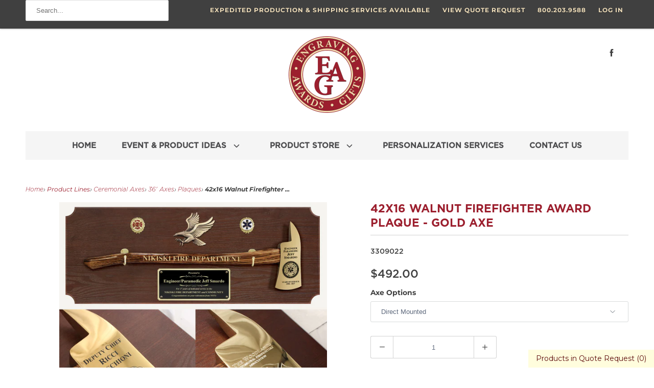

--- FILE ---
content_type: text/html; charset=utf-8
request_url: https://eagawards.com/products/42x16-walnut-firefighter-award-plaque-gold-axe
body_size: 64329
content:
<!DOCTYPE html>
<html lang="en">
  <head>


    
    <title>42x16 Walnut Firefighter Award Plaque - Gold Axe - Engraving, Awards &amp; Gifts</title>

    
      <meta name="description" content="This service award plaque features a 36&quot; gold plated firefighter axe in a handle color of your choice. Handle color options are Flamed (darkness varies), Natural, Red, or Black. The handle can be engraved with text and the axe head traditionally features the department&#39;s patch or logo. Engraving on the black brass plat" />
    

    

<meta name="author" content="Engraving, Awards &amp; Gifts">
<meta property="og:url" content="https://eagawards.com/products/42x16-walnut-firefighter-award-plaque-gold-axe">
<meta property="og:site_name" content="Engraving, Awards &amp; Gifts">




  <meta property="og:type" content="product">
  <meta property="og:title" content="42x16 Walnut Firefighter Award Plaque - Gold Axe">

    
      <meta property="og:image" content="https://eagawards.com/cdn/shop/files/42x16-Walnut-Firefighter-Award-Plaque-Gold-Axe_600x.jpg?v=1703277295">
      <meta property="og:image:secure_url" content="https://eagawards.com/cdn/shop/files/42x16-Walnut-Firefighter-Award-Plaque-Gold-Axe_600x.jpg?v=1703277295">
      
      <meta property="og:image:width" content="1000">
      <meta property="og:image:height" content="1000">
      <meta property="og:image:alt" content="42x16 Walnut Firefighter Award Plaque - Gold Axe">
    
      <meta property="og:image" content="https://eagawards.com/cdn/shop/products/42x16-Walnut-Firefighter-Award-Plaque-Gold-Axe-Laser-Head_600x.png?v=1758575827">
      <meta property="og:image:secure_url" content="https://eagawards.com/cdn/shop/products/42x16-Walnut-Firefighter-Award-Plaque-Gold-Axe-Laser-Head_600x.png?v=1758575827">
      
      <meta property="og:image:width" content="2000">
      <meta property="og:image:height" content="2000">
      <meta property="og:image:alt" content="42x16 Walnut Firefighter Award Plaque - Gold Axe - Laser Engraved Axe Head">
    
      <meta property="og:image" content="https://eagawards.com/cdn/shop/products/42x16-Walnut-Firefighter-Award-Plaque-Gold-Axe-Rotary-Head_600x.png?v=1758575827">
      <meta property="og:image:secure_url" content="https://eagawards.com/cdn/shop/products/42x16-Walnut-Firefighter-Award-Plaque-Gold-Axe-Rotary-Head_600x.png?v=1758575827">
      
      <meta property="og:image:width" content="2000">
      <meta property="og:image:height" content="2000">
      <meta property="og:image:alt" content="42x16 Walnut Firefighter Award Plaque - Gold Axe - Rotary Engraved Axe Head">
    
  
  <meta property="product:price:amount" content="492.00">
  <meta property="product:price:currency" content="USD">



  <meta property="og:description" content="This service award plaque features a 36&quot; gold plated firefighter axe in a handle color of your choice. Handle color options are Flamed (darkness varies), Natural, Red, or Black. The handle can be engraved with text and the axe head traditionally features the department&#39;s patch or logo. Engraving on the black brass plat">




<meta name="twitter:card" content="summary">

  <meta name="twitter:title" content="42x16 Walnut Firefighter Award Plaque - Gold Axe">
  <meta name="twitter:description" content="This service award plaque features a 36&quot; gold plated firefighter axe in a handle color of your choice. Handle color options are Flamed (darkness varies), Natural, Red, or Black. The handle can be engraved with text and the axe head traditionally features the department&#39;s patch or logo. Engraving on the black brass plate is included and the plaque can be further customized with a wide selection of engraving services, castings, resins, service discs, patches, badges, or nearly anything else you would like to see. The firefighter axe can be mounted directly to the board with screws or can be hung on hooks allowing the axe to be removed from the plaque. The axe and plaque are shipped in separate boxes to prevent damage so light assembly is required for direct mounting. The axe head itself has a soft edge for display">
  <meta name="twitter:image" content="https://eagawards.com/cdn/shop/files/42x16-Walnut-Firefighter-Award-Plaque-Gold-Axe_240x.jpg?v=1703277295">
  <meta name="twitter:image:width" content="240">
  <meta name="twitter:image:height" content="240">
  <meta name="twitter:image:alt" content="42x16 Walnut Firefighter Award Plaque - Gold Axe">



    
    

    <!-- Mobile Specific Metas -->
    <meta name="HandheldFriendly" content="True">
    <meta name="MobileOptimized" content="320">
    <meta name="viewport" content="width=device-width,initial-scale=1">
    <meta name="theme-color" content="#ffffff">

    <!-- Stylesheets for Responsive 7.1.5 -->
    <link href="//eagawards.com/cdn/shop/t/81/assets/styles.scss.css?v=75056936815759419041752867784" rel="stylesheet" type="text/css" media="all" />

    <!-- Icons -->
    
      <link rel="shortcut icon" type="image/x-icon" href="//eagawards.com/cdn/shop/files/favicon_180x180.png?v=1613699249">
      <link rel="apple-touch-icon" href="//eagawards.com/cdn/shop/files/favicon_180x180.png?v=1613699249"/>
      <link rel="apple-touch-icon" sizes="72x72" href="//eagawards.com/cdn/shop/files/favicon_72x72.png?v=1613699249"/>
      <link rel="apple-touch-icon" sizes="114x114" href="//eagawards.com/cdn/shop/files/favicon_114x114.png?v=1613699249"/>
      <link rel="apple-touch-icon" sizes="180x180" href="//eagawards.com/cdn/shop/files/favicon_180x180.png?v=1613699249"/>
      <link rel="apple-touch-icon" sizes="228x228" href="//eagawards.com/cdn/shop/files/favicon_228x228.png?v=1613699249"/>
    
      <link rel="canonical" href="https://eagawards.com/products/42x16-walnut-firefighter-award-plaque-gold-axe" />

    

    <script src="//eagawards.com/cdn/shop/t/81/assets/app.js?v=80498343945912636961700167243" type="text/javascript"></script>
    
  <script>window.performance && window.performance.mark && window.performance.mark('shopify.content_for_header.start');</script><meta id="shopify-digital-wallet" name="shopify-digital-wallet" content="/29408624685/digital_wallets/dialog">
<link rel="alternate" type="application/json+oembed" href="https://eagawards.com/products/42x16-walnut-firefighter-award-plaque-gold-axe.oembed">
<script async="async" src="/checkouts/internal/preloads.js?locale=en-US"></script>
<script id="shopify-features" type="application/json">{"accessToken":"1cc6c04e2e77e74b8e82273aa5bcee88","betas":["rich-media-storefront-analytics"],"domain":"eagawards.com","predictiveSearch":true,"shopId":29408624685,"locale":"en"}</script>
<script>var Shopify = Shopify || {};
Shopify.shop = "eag-awards-inc.myshopify.com";
Shopify.locale = "en";
Shopify.currency = {"active":"USD","rate":"1.0"};
Shopify.country = "US";
Shopify.theme = {"name":"Responsive | Bold Apr.14.2022","id":132080533742,"schema_name":"Responsive","schema_version":"7.1.5","theme_store_id":304,"role":"main"};
Shopify.theme.handle = "null";
Shopify.theme.style = {"id":null,"handle":null};
Shopify.cdnHost = "eagawards.com/cdn";
Shopify.routes = Shopify.routes || {};
Shopify.routes.root = "/";</script>
<script type="module">!function(o){(o.Shopify=o.Shopify||{}).modules=!0}(window);</script>
<script>!function(o){function n(){var o=[];function n(){o.push(Array.prototype.slice.apply(arguments))}return n.q=o,n}var t=o.Shopify=o.Shopify||{};t.loadFeatures=n(),t.autoloadFeatures=n()}(window);</script>
<script id="shop-js-analytics" type="application/json">{"pageType":"product"}</script>
<script defer="defer" async type="module" src="//eagawards.com/cdn/shopifycloud/shop-js/modules/v2/client.init-shop-cart-sync_BN7fPSNr.en.esm.js"></script>
<script defer="defer" async type="module" src="//eagawards.com/cdn/shopifycloud/shop-js/modules/v2/chunk.common_Cbph3Kss.esm.js"></script>
<script defer="defer" async type="module" src="//eagawards.com/cdn/shopifycloud/shop-js/modules/v2/chunk.modal_DKumMAJ1.esm.js"></script>
<script type="module">
  await import("//eagawards.com/cdn/shopifycloud/shop-js/modules/v2/client.init-shop-cart-sync_BN7fPSNr.en.esm.js");
await import("//eagawards.com/cdn/shopifycloud/shop-js/modules/v2/chunk.common_Cbph3Kss.esm.js");
await import("//eagawards.com/cdn/shopifycloud/shop-js/modules/v2/chunk.modal_DKumMAJ1.esm.js");

  window.Shopify.SignInWithShop?.initShopCartSync?.({"fedCMEnabled":true,"windoidEnabled":true});

</script>
<script id="__st">var __st={"a":29408624685,"offset":-18000,"reqid":"4d7f0ccd-b557-4b19-a890-015cca3053f2-1769720997","pageurl":"eagawards.com\/products\/42x16-walnut-firefighter-award-plaque-gold-axe","u":"237427836b14","p":"product","rtyp":"product","rid":6019537141916};</script>
<script>window.ShopifyPaypalV4VisibilityTracking = true;</script>
<script id="captcha-bootstrap">!function(){'use strict';const t='contact',e='account',n='new_comment',o=[[t,t],['blogs',n],['comments',n],[t,'customer']],c=[[e,'customer_login'],[e,'guest_login'],[e,'recover_customer_password'],[e,'create_customer']],r=t=>t.map((([t,e])=>`form[action*='/${t}']:not([data-nocaptcha='true']) input[name='form_type'][value='${e}']`)).join(','),a=t=>()=>t?[...document.querySelectorAll(t)].map((t=>t.form)):[];function s(){const t=[...o],e=r(t);return a(e)}const i='password',u='form_key',d=['recaptcha-v3-token','g-recaptcha-response','h-captcha-response',i],f=()=>{try{return window.sessionStorage}catch{return}},m='__shopify_v',_=t=>t.elements[u];function p(t,e,n=!1){try{const o=window.sessionStorage,c=JSON.parse(o.getItem(e)),{data:r}=function(t){const{data:e,action:n}=t;return t[m]||n?{data:e,action:n}:{data:t,action:n}}(c);for(const[e,n]of Object.entries(r))t.elements[e]&&(t.elements[e].value=n);n&&o.removeItem(e)}catch(o){console.error('form repopulation failed',{error:o})}}const l='form_type',E='cptcha';function T(t){t.dataset[E]=!0}const w=window,h=w.document,L='Shopify',v='ce_forms',y='captcha';let A=!1;((t,e)=>{const n=(g='f06e6c50-85a8-45c8-87d0-21a2b65856fe',I='https://cdn.shopify.com/shopifycloud/storefront-forms-hcaptcha/ce_storefront_forms_captcha_hcaptcha.v1.5.2.iife.js',D={infoText:'Protected by hCaptcha',privacyText:'Privacy',termsText:'Terms'},(t,e,n)=>{const o=w[L][v],c=o.bindForm;if(c)return c(t,g,e,D).then(n);var r;o.q.push([[t,g,e,D],n]),r=I,A||(h.body.append(Object.assign(h.createElement('script'),{id:'captcha-provider',async:!0,src:r})),A=!0)});var g,I,D;w[L]=w[L]||{},w[L][v]=w[L][v]||{},w[L][v].q=[],w[L][y]=w[L][y]||{},w[L][y].protect=function(t,e){n(t,void 0,e),T(t)},Object.freeze(w[L][y]),function(t,e,n,w,h,L){const[v,y,A,g]=function(t,e,n){const i=e?o:[],u=t?c:[],d=[...i,...u],f=r(d),m=r(i),_=r(d.filter((([t,e])=>n.includes(e))));return[a(f),a(m),a(_),s()]}(w,h,L),I=t=>{const e=t.target;return e instanceof HTMLFormElement?e:e&&e.form},D=t=>v().includes(t);t.addEventListener('submit',(t=>{const e=I(t);if(!e)return;const n=D(e)&&!e.dataset.hcaptchaBound&&!e.dataset.recaptchaBound,o=_(e),c=g().includes(e)&&(!o||!o.value);(n||c)&&t.preventDefault(),c&&!n&&(function(t){try{if(!f())return;!function(t){const e=f();if(!e)return;const n=_(t);if(!n)return;const o=n.value;o&&e.removeItem(o)}(t);const e=Array.from(Array(32),(()=>Math.random().toString(36)[2])).join('');!function(t,e){_(t)||t.append(Object.assign(document.createElement('input'),{type:'hidden',name:u})),t.elements[u].value=e}(t,e),function(t,e){const n=f();if(!n)return;const o=[...t.querySelectorAll(`input[type='${i}']`)].map((({name:t})=>t)),c=[...d,...o],r={};for(const[a,s]of new FormData(t).entries())c.includes(a)||(r[a]=s);n.setItem(e,JSON.stringify({[m]:1,action:t.action,data:r}))}(t,e)}catch(e){console.error('failed to persist form',e)}}(e),e.submit())}));const S=(t,e)=>{t&&!t.dataset[E]&&(n(t,e.some((e=>e===t))),T(t))};for(const o of['focusin','change'])t.addEventListener(o,(t=>{const e=I(t);D(e)&&S(e,y())}));const B=e.get('form_key'),M=e.get(l),P=B&&M;t.addEventListener('DOMContentLoaded',(()=>{const t=y();if(P)for(const e of t)e.elements[l].value===M&&p(e,B);[...new Set([...A(),...v().filter((t=>'true'===t.dataset.shopifyCaptcha))])].forEach((e=>S(e,t)))}))}(h,new URLSearchParams(w.location.search),n,t,e,['guest_login'])})(!0,!1)}();</script>
<script integrity="sha256-4kQ18oKyAcykRKYeNunJcIwy7WH5gtpwJnB7kiuLZ1E=" data-source-attribution="shopify.loadfeatures" defer="defer" src="//eagawards.com/cdn/shopifycloud/storefront/assets/storefront/load_feature-a0a9edcb.js" crossorigin="anonymous"></script>
<script data-source-attribution="shopify.dynamic_checkout.dynamic.init">var Shopify=Shopify||{};Shopify.PaymentButton=Shopify.PaymentButton||{isStorefrontPortableWallets:!0,init:function(){window.Shopify.PaymentButton.init=function(){};var t=document.createElement("script");t.src="https://eagawards.com/cdn/shopifycloud/portable-wallets/latest/portable-wallets.en.js",t.type="module",document.head.appendChild(t)}};
</script>
<script data-source-attribution="shopify.dynamic_checkout.buyer_consent">
  function portableWalletsHideBuyerConsent(e){var t=document.getElementById("shopify-buyer-consent"),n=document.getElementById("shopify-subscription-policy-button");t&&n&&(t.classList.add("hidden"),t.setAttribute("aria-hidden","true"),n.removeEventListener("click",e))}function portableWalletsShowBuyerConsent(e){var t=document.getElementById("shopify-buyer-consent"),n=document.getElementById("shopify-subscription-policy-button");t&&n&&(t.classList.remove("hidden"),t.removeAttribute("aria-hidden"),n.addEventListener("click",e))}window.Shopify?.PaymentButton&&(window.Shopify.PaymentButton.hideBuyerConsent=portableWalletsHideBuyerConsent,window.Shopify.PaymentButton.showBuyerConsent=portableWalletsShowBuyerConsent);
</script>
<script data-source-attribution="shopify.dynamic_checkout.cart.bootstrap">document.addEventListener("DOMContentLoaded",(function(){function t(){return document.querySelector("shopify-accelerated-checkout-cart, shopify-accelerated-checkout")}if(t())Shopify.PaymentButton.init();else{new MutationObserver((function(e,n){t()&&(Shopify.PaymentButton.init(),n.disconnect())})).observe(document.body,{childList:!0,subtree:!0})}}));
</script>

<script>window.performance && window.performance.mark && window.performance.mark('shopify.content_for_header.end');</script>

<script>
          var currentScript = document.currentScript || document.scripts[document.scripts.length - 1];
          var boldVariantIds =[40967769751708,40967769784476];
          var boldProductHandle ="42x16-walnut-firefighter-award-plaque-gold-axe";
          var BOLD = BOLD || {};
          BOLD.products = BOLD.products || {};
          BOLD.variant_lookup = BOLD.variant_lookup || {};
          if (window.BOLD && !BOLD.common) {
              BOLD.common = BOLD.common || {};
              BOLD.common.Shopify = BOLD.common.Shopify || {};
              window.BOLD.common.Shopify.products = window.BOLD.common.Shopify.products || {};
              window.BOLD.common.Shopify.variants = window.BOLD.common.Shopify.variants || {};
              window.BOLD.common.Shopify.handles = window.BOLD.common.Shopify.handles || {};
              window.BOLD.common.Shopify.saveProduct = function (handle, product) {
                  if (typeof handle === 'string' && typeof window.BOLD.common.Shopify.products[handle] === 'undefined') {
                      if (typeof product === 'number') {
                          window.BOLD.common.Shopify.handles[product] = handle;
                          product = { id: product };
                      }
                      window.BOLD.common.Shopify.products[handle] = product;
                  }
              };
              window.BOLD.common.Shopify.saveVariant = function (variant_id, variant) {
                  if (typeof variant_id === 'number' && typeof window.BOLD.common.Shopify.variants[variant_id] === 'undefined') {
                      window.BOLD.common.Shopify.variants[variant_id] = variant;
                  }
              };
          }
 
          for (var boldIndex = 0; boldIndex < boldVariantIds.length; boldIndex = boldIndex + 1) {
            BOLD.variant_lookup[boldVariantIds[boldIndex]] = boldProductHandle;
          }
 
          BOLD.products[boldProductHandle] ={
    "id":6019537141916,
    "title":"42x16 Walnut Firefighter Award Plaque - Gold Axe","handle":"42x16-walnut-firefighter-award-plaque-gold-axe",
    "description":"\u003cp\u003eThis service award plaque features a 36\" gold plated firefighter axe in a handle color of your choice. Handle color options are Flamed (darkness varies), Natural, Red, or Black. The handle can be engraved with text and the axe head traditionally features the department's patch or logo. Engraving on the black brass plate is included and the plaque can be further customized with a wide selection of engraving services, castings, resins, service discs, patches, badges, or nearly anything else you would like to see. \u003cbr\u003e\u003cbr\u003eThe firefighter axe can be mounted directly to the board with screws or can be hung on hooks allowing the axe to be removed from the plaque. The axe and plaque are shipped in separate boxes to prevent damage so light assembly is required for direct mounting. The axe head itself has a soft edge for display purposes and is not intended to be a working axe. \u003cbr\u003e\u003cbr\u003eThese firefighter axe plaques are traditionally gifted to congratulate and commemorate firefighters on their retirement and are fully customizable.\u003c\/p\u003e\n\u003cp\u003e \u003cstrong\u003eIncluded:\u003cbr\u003e\u003c\/strong\u003e\u003cstrong\u003e\u003c\/strong\u003e\u003c\/p\u003e\n\u003cul\u003e\n\u003cli\u003e\u003cstrong\u003e42\" x 16\" Walnut Award Plaque\u003c\/strong\u003e\u003c\/li\u003e\n\u003cli\u003e\u003cstrong\u003eGold Plated Firefighter Axe - Direct Mounted or with Mounting Hardware (additional cost)\u003c\/strong\u003e\u003c\/li\u003e\n\u003cli\u003e\u003cstrong\u003eBlack Brass Plate with Engraving\u003c\/strong\u003e\u003c\/li\u003e\n\u003c\/ul\u003e\n\u003cp\u003e\u003cstrong\u003e\u003cbr\u003e\u003c\/strong\u003e\u003c\/p\u003e\n\u003cp\u003eThe Gold Plated Axe Head is made from aluminum and features a smooth soft edge for ceremonial display. \u003cem\u003e\u003cbr\u003e\u003cbr\u003eSee \u003cstrong\u003e'Personalization Pricing'\u003c\/strong\u003e tab for additional services and options.\u003c\/em\u003e\u003c\/p\u003e",
    "published_at":"2020-12-31T16:41:29",
    "created_at":"2020-12-10T14:52:51",
    "vendor":"Engraving, Awards \u0026 Gifts",
    "type":"Firefighter",
    "tags":["assembly-instructions","firefighter award plaques","google-feed","Large Axe Plaques","Large Firefighter Axe Plaques","personalization-template"],
    "price":49200,
    "price_min":49200,
    "price_max":53900,
    "price_varies":true,
    "compare_at_price":null,
    "compare_at_price_min":0,
    "compare_at_price_max":0,
    "compare_at_price_varies":false,
    "all_variant_ids":[40967769751708,40967769784476],
    "variants":[{"id":40967769751708,"title":"Direct Mounted","option1":"Direct Mounted","option2":null,"option3":null,"sku":"3309022","requires_shipping":true,"taxable":false,"featured_image":null,"available":true,"name":"42x16 Walnut Firefighter Award Plaque - Gold Axe - Direct Mounted","public_title":"Direct Mounted","options":["Direct Mounted"],"price":49200,"weight":13608,"compare_at_price":null,"inventory_management":null,"barcode":"","requires_selling_plan":false,"selling_plan_allocations":[]},{"id":40967769784476,"title":"Mounting Hardware","option1":"Mounting Hardware","option2":null,"option3":null,"sku":"3309024","requires_shipping":true,"taxable":false,"featured_image":null,"available":true,"name":"42x16 Walnut Firefighter Award Plaque - Gold Axe - Mounting Hardware","public_title":"Mounting Hardware","options":["Mounting Hardware"],"price":53900,"weight":13608,"compare_at_price":null,"inventory_management":null,"barcode":"","requires_selling_plan":false,"selling_plan_allocations":[]}],
    "available":null,"images":["\/\/eagawards.com\/cdn\/shop\/files\/42x16-Walnut-Firefighter-Award-Plaque-Gold-Axe.jpg?v=1703277295","\/\/eagawards.com\/cdn\/shop\/products\/42x16-Walnut-Firefighter-Award-Plaque-Gold-Axe-Laser-Head.png?v=1758575827","\/\/eagawards.com\/cdn\/shop\/products\/42x16-Walnut-Firefighter-Award-Plaque-Gold-Axe-Rotary-Head.png?v=1758575827","\/\/eagawards.com\/cdn\/shop\/products\/42x16-Walnut-Firefighter-Award-Plaque-Gold-Axe-Laser-Handle.png?v=1758575827","\/\/eagawards.com\/cdn\/shop\/products\/42x16-Walnut-Firefighter-Award-Plaque-Gold-Plate-Laser-Engraved.png?v=1758575827","\/\/eagawards.com\/cdn\/shop\/products\/42x16-Axe-Plaques-Plaque-Options-Discs-and-Castings.png?v=1758575827","\/\/eagawards.com\/cdn\/shop\/products\/Discs-with-Holders-and-Torches_85c8995f-7d71-4923-9e42-c4882f4432de.png?v=1758575827","\/\/eagawards.com\/cdn\/shop\/products\/42x16-Axe-Plaque-Casting-Options.png?v=1758575827","\/\/eagawards.com\/cdn\/shop\/files\/36in-Gold-Axe-Handle-Color-Options.jpg?v=1758575827","\/\/eagawards.com\/cdn\/shop\/files\/Gold-Custom-Painted-Axe-Handles.jpg?v=1758575827","\/\/eagawards.com\/cdn\/shop\/files\/goldaxeheadfullcolordiscpositions.jpg?v=1763143006","\/\/eagawards.com\/cdn\/shop\/files\/border.jpg?v=1768399606","\/\/eagawards.com\/cdn\/shop\/files\/closeup-fullcolorprinteddisconaxehead.jpg?v=1763143039","\/\/eagawards.com\/cdn\/shop\/files\/42x16firefighterawardplaquegoldaxe-coloracrylic-laserengraving-yangdc.jpg?v=1765916477","\/\/eagawards.com\/cdn\/shop\/files\/42x16walnutffplaquegoldaxe-directmnthardwaremnt.jpg?v=1765916477","\/\/eagawards.com\/cdn\/shop\/products\/Firefighter-Plaque.jpg?v=1765916477","\/\/eagawards.com\/cdn\/shop\/products\/42x16-Walnut-Firefighter-Award-Plaque-Gold-Plaque-Laser-Engraved.png?v=1765916477","\/\/eagawards.com\/cdn\/shop\/products\/42x16-Walnut-Firefighter-Award-Plaque-Gold-Plaque-Options-Full-Color-Direct-Printed.png?v=1765916477","\/\/eagawards.com\/cdn\/shop\/files\/42x16walnutgoldaxeplaque-newkensingtonff.jpg?v=1768575336","\/\/eagawards.com\/cdn\/shop\/products\/42x16-Axe-Plaques-Plaque-Options-Custom-Mounted-Items.png?v=1768575336","\/\/eagawards.com\/cdn\/shop\/products\/Red-Fleece-Axe-Head-Cover.png?v=1768575336","\/\/eagawards.com\/cdn\/shop\/products\/Fire-Axe-Tassel-Color-Options.png?v=1768575336","\/\/eagawards.com\/cdn\/shop\/files\/42x16walnutfirefighterplaquegoldaxe-fullcoloracrylicmounts-sabineriver.jpg?v=1768575336","\/\/eagawards.com\/cdn\/shop\/files\/42X16ffplaquegoldaxe-laserengravedboardfcpatches.jpg?v=1768575336","\/\/eagawards.com\/cdn\/shop\/files\/42X16walnutfirefighterplaquegoldaxe-fullcolorphoto-stjohnscounty.jpg?v=1768575336","\/\/eagawards.com\/cdn\/shop\/products\/42x16-Walnut-Firefighter-Axe-Plaque-Gold-Full-Plaque-1.png?v=1768575336","\/\/eagawards.com\/cdn\/shop\/products\/42x16-Walnut-Firefighter-Axe-Plaque-Gold-Full-Plaque-2.png?v=1768575336","\/\/eagawards.com\/cdn\/shop\/products\/flag-plaque.png?v=1768575336","\/\/eagawards.com\/cdn\/shop\/files\/Personalization_Template_5673b20a-8229-4acd-8713-526de24b78b1.jpg?v=1768575336","\/\/eagawards.com\/cdn\/shop\/products\/42x16-Walnut-Firefighter-Axe-Plaque-Gold-Customer-Photo-6.png?v=1768575336","\/\/eagawards.com\/cdn\/shop\/products\/42x16-Walnut-Firefighter-Axe-Plaque-Gold-Customer-Photo-2.png?v=1768575336","\/\/eagawards.com\/cdn\/shop\/products\/42x16-Walnut-Firefighter-Axe-Plaque-Gold-Customer-Photo-1.png?v=1768575336","\/\/eagawards.com\/cdn\/shop\/products\/42x16-Walnut-Firefighter-Axe-Plaque-Gold-Customer-Photo-3.png?v=1768575336","\/\/eagawards.com\/cdn\/shop\/products\/42x16-Walnut-Firefighter-Axe-Plaque-Gold-Customer-Photo-4.png?v=1768575336","\/\/eagawards.com\/cdn\/shop\/products\/42x16-Walnut-Firefighter-Axe-Plaque-Gold-Customer-Photo-5.png?v=1768575336","\/\/eagawards.com\/cdn\/shop\/products\/42x16-Walnut-Firefighter-Axe-Plaque-Gold-Customer-Photo-7.png?v=1768575336","\/\/eagawards.com\/cdn\/shop\/products\/42x16-Walnut-Firefighter-Axe-Plaque-Gold-Customer-Photo-8.png?v=1768575336","\/\/eagawards.com\/cdn\/shop\/products\/large-walnut-firefighter-award-plaque.png?v=1768575336","\/\/eagawards.com\/cdn\/shop\/products\/walnut-gold-plated-axe-plaque.png?v=1768575336","\/\/eagawards.com\/cdn\/shop\/files\/axe-plaque.jpg?v=1768575336","\/\/eagawards.com\/cdn\/shop\/files\/axe-plaque_41be7e10-b305-4552-8d44-13aa9006def5.jpg?v=1768575336","\/\/eagawards.com\/cdn\/shop\/files\/axe-plaque_3ea3059e-80a4-482f-8e3c-b20b0fcc144d.jpg?v=1768575336","\/\/eagawards.com\/cdn\/shop\/files\/axe-plaque_06a1764f-8101-4d38-8b7b-64e35fdaa478.jpg?v=1768575336","\/\/eagawards.com\/cdn\/shop\/files\/ff-plaque.jpg?v=1768575336","\/\/eagawards.com\/cdn\/shop\/files\/axe-plaque_1dbe4670-1a78-4e85-8b27-4b0eecb4345f.jpg?v=1768575336","\/\/eagawards.com\/cdn\/shop\/files\/axe-plaque_7df887c9-7ba5-40df-bb9d-68b357e28c70.jpg?v=1768575336","\/\/eagawards.com\/cdn\/shop\/files\/AXE-PLAQUE-AND-AXE.jpg?v=1768575336","\/\/eagawards.com\/cdn\/shop\/files\/axe-plaque_63abedc7-9b24-4e46-aedd-4bb0c2090f3b.jpg?v=1768575336","\/\/eagawards.com\/cdn\/shop\/files\/gold-axe-plaque_d7b22ba8-b267-4708-92b9-34cf92856e1a.jpg?v=1768575336","\/\/eagawards.com\/cdn\/shop\/files\/42in-plaque-red-handle-gold-axe.jpg?v=1768575336","\/\/eagawards.com\/cdn\/shop\/files\/Walnut_Gold_Plated_Axe_Plaque_Flamed_Handle.jpg?v=1768575336","\/\/eagawards.com\/cdn\/shop\/files\/Walnut_Axe_Plaque_with_Gold_Plated_Axe.jpg?v=1768575336","\/\/eagawards.com\/cdn\/shop\/files\/42in-Walnut-Axe-Plaque---Gold.jpg?v=1768575336","\/\/eagawards.com\/cdn\/shop\/files\/walnutaxeplaquegoldhandlenatural.jpg?v=1768575336","\/\/eagawards.com\/cdn\/shop\/files\/WalnutAxePlaqueGoldAxeFlamedHandle.jpg?v=1768575336","\/\/eagawards.com\/cdn\/shop\/files\/WalnutAxePlaque.jpg?v=1768575336","\/\/eagawards.com\/cdn\/shop\/files\/Gold-Plated-Walnut-Axe-Plaque.jpg?v=1768575336","\/\/eagawards.com\/cdn\/shop\/files\/Gold-Plated-Walnut-Axe-Plaque-with-Mounted-Helmet-Shield.jpg?v=1768575336","\/\/eagawards.com\/cdn\/shop\/files\/Walnut-Axe-Plaque-Gold-Plated-Axe.jpg?v=1768575336","\/\/eagawards.com\/cdn\/shop\/files\/walnut-axe-plaque-with-flamed-handle-gold-plated-axe.jpg?v=1768575336","\/\/eagawards.com\/cdn\/shop\/files\/walnut-axe-plaque.jpg?v=1768575336","\/\/eagawards.com\/cdn\/shop\/files\/Walnut-axe-plaque-gold-axe.jpg?v=1768575336","\/\/eagawards.com\/cdn\/shop\/files\/walnut-plaque-black-handle-gold.jpg?v=1768575336","\/\/eagawards.com\/cdn\/shop\/files\/walnut-plaque-gold-axe-mounted-helmet-shield.jpg?v=1768575336","\/\/eagawards.com\/cdn\/shop\/files\/walnut-gold-plaque.jpg?v=1768575336","\/\/eagawards.com\/cdn\/shop\/files\/Walnut-Gold-Axe-Plaque-Flamed-Handle.jpg?v=1768575336","\/\/eagawards.com\/cdn\/shop\/files\/Walnut-Plaque-Gold-Axe.jpg?v=1768575336","\/\/eagawards.com\/cdn\/shop\/files\/walnut-plaque-gold-axe_60b9c089-7604-4fd9-9676-bd527090188f.jpg?v=1768575336","\/\/eagawards.com\/cdn\/shop\/files\/axe-plaque_972c8160-dd04-4450-afd4-bdfdc511afd9.jpg?v=1768575336","\/\/eagawards.com\/cdn\/shop\/files\/Walnut-Axe-Plaque-Gold-Axe_cc898e49-7096-458a-8adf-995dd196fd6a.jpg?v=1768575336","\/\/eagawards.com\/cdn\/shop\/files\/Walnut-Finish-Axe-Plaque.jpg?v=1768575336","\/\/eagawards.com\/cdn\/shop\/files\/Custom-Axe-Plaque.jpg?v=1768575336","\/\/eagawards.com\/cdn\/shop\/files\/Red-Handle-Axe-Plaque.jpg?v=1768575336","\/\/eagawards.com\/cdn\/shop\/files\/Walnut-Axe-Plaque-with-Patch-Under-Acrylic.jpg?v=1768575336","\/\/eagawards.com\/cdn\/shop\/files\/Firefighter-Axe-Plaque.jpg?v=1768575336","\/\/eagawards.com\/cdn\/shop\/files\/Axe-Plaque-with-Border.jpg?v=1768575336"],"featured_image":"\/\/eagawards.com\/cdn\/shop\/files\/42x16-Walnut-Firefighter-Award-Plaque-Gold-Axe.jpg?v=1703277295",
    "options":["Axe Options"],
    "url":"\/products\/42x16-walnut-firefighter-award-plaque-gold-axe"};var boldCSPMetafields = {};
          var boldTempProduct ={"id":6019537141916,"title":"42x16 Walnut Firefighter Award Plaque - Gold Axe","handle":"42x16-walnut-firefighter-award-plaque-gold-axe","description":"\u003cp\u003eThis service award plaque features a 36\" gold plated firefighter axe in a handle color of your choice. Handle color options are Flamed (darkness varies), Natural, Red, or Black. The handle can be engraved with text and the axe head traditionally features the department's patch or logo. Engraving on the black brass plate is included and the plaque can be further customized with a wide selection of engraving services, castings, resins, service discs, patches, badges, or nearly anything else you would like to see. \u003cbr\u003e\u003cbr\u003eThe firefighter axe can be mounted directly to the board with screws or can be hung on hooks allowing the axe to be removed from the plaque. The axe and plaque are shipped in separate boxes to prevent damage so light assembly is required for direct mounting. The axe head itself has a soft edge for display purposes and is not intended to be a working axe. \u003cbr\u003e\u003cbr\u003eThese firefighter axe plaques are traditionally gifted to congratulate and commemorate firefighters on their retirement and are fully customizable.\u003c\/p\u003e\n\u003cp\u003e \u003cstrong\u003eIncluded:\u003cbr\u003e\u003c\/strong\u003e\u003cstrong\u003e\u003c\/strong\u003e\u003c\/p\u003e\n\u003cul\u003e\n\u003cli\u003e\u003cstrong\u003e42\" x 16\" Walnut Award Plaque\u003c\/strong\u003e\u003c\/li\u003e\n\u003cli\u003e\u003cstrong\u003eGold Plated Firefighter Axe - Direct Mounted or with Mounting Hardware (additional cost)\u003c\/strong\u003e\u003c\/li\u003e\n\u003cli\u003e\u003cstrong\u003eBlack Brass Plate with Engraving\u003c\/strong\u003e\u003c\/li\u003e\n\u003c\/ul\u003e\n\u003cp\u003e\u003cstrong\u003e\u003cbr\u003e\u003c\/strong\u003e\u003c\/p\u003e\n\u003cp\u003eThe Gold Plated Axe Head is made from aluminum and features a smooth soft edge for ceremonial display. \u003cem\u003e\u003cbr\u003e\u003cbr\u003eSee \u003cstrong\u003e'Personalization Pricing'\u003c\/strong\u003e tab for additional services and options.\u003c\/em\u003e\u003c\/p\u003e","published_at":"2020-12-31T16:41:29-05:00","created_at":"2020-12-10T14:52:51-05:00","vendor":"Engraving, Awards \u0026 Gifts","type":"Firefighter","tags":["assembly-instructions","firefighter award plaques","google-feed","Large Axe Plaques","Large Firefighter Axe Plaques","personalization-template"],"price":49200,"price_min":49200,"price_max":53900,"available":true,"price_varies":true,"compare_at_price":null,"compare_at_price_min":0,"compare_at_price_max":0,"compare_at_price_varies":false,"variants":[{"id":40967769751708,"title":"Direct Mounted","option1":"Direct Mounted","option2":null,"option3":null,"sku":"3309022","requires_shipping":true,"taxable":false,"featured_image":null,"available":true,"name":"42x16 Walnut Firefighter Award Plaque - Gold Axe - Direct Mounted","public_title":"Direct Mounted","options":["Direct Mounted"],"price":49200,"weight":13608,"compare_at_price":null,"inventory_management":null,"barcode":"","requires_selling_plan":false,"selling_plan_allocations":[]},{"id":40967769784476,"title":"Mounting Hardware","option1":"Mounting Hardware","option2":null,"option3":null,"sku":"3309024","requires_shipping":true,"taxable":false,"featured_image":null,"available":true,"name":"42x16 Walnut Firefighter Award Plaque - Gold Axe - Mounting Hardware","public_title":"Mounting Hardware","options":["Mounting Hardware"],"price":53900,"weight":13608,"compare_at_price":null,"inventory_management":null,"barcode":"","requires_selling_plan":false,"selling_plan_allocations":[]}],"images":["\/\/eagawards.com\/cdn\/shop\/files\/42x16-Walnut-Firefighter-Award-Plaque-Gold-Axe.jpg?v=1703277295","\/\/eagawards.com\/cdn\/shop\/products\/42x16-Walnut-Firefighter-Award-Plaque-Gold-Axe-Laser-Head.png?v=1758575827","\/\/eagawards.com\/cdn\/shop\/products\/42x16-Walnut-Firefighter-Award-Plaque-Gold-Axe-Rotary-Head.png?v=1758575827","\/\/eagawards.com\/cdn\/shop\/products\/42x16-Walnut-Firefighter-Award-Plaque-Gold-Axe-Laser-Handle.png?v=1758575827","\/\/eagawards.com\/cdn\/shop\/products\/42x16-Walnut-Firefighter-Award-Plaque-Gold-Plate-Laser-Engraved.png?v=1758575827","\/\/eagawards.com\/cdn\/shop\/products\/42x16-Axe-Plaques-Plaque-Options-Discs-and-Castings.png?v=1758575827","\/\/eagawards.com\/cdn\/shop\/products\/Discs-with-Holders-and-Torches_85c8995f-7d71-4923-9e42-c4882f4432de.png?v=1758575827","\/\/eagawards.com\/cdn\/shop\/products\/42x16-Axe-Plaque-Casting-Options.png?v=1758575827","\/\/eagawards.com\/cdn\/shop\/files\/36in-Gold-Axe-Handle-Color-Options.jpg?v=1758575827","\/\/eagawards.com\/cdn\/shop\/files\/Gold-Custom-Painted-Axe-Handles.jpg?v=1758575827","\/\/eagawards.com\/cdn\/shop\/files\/goldaxeheadfullcolordiscpositions.jpg?v=1763143006","\/\/eagawards.com\/cdn\/shop\/files\/border.jpg?v=1768399606","\/\/eagawards.com\/cdn\/shop\/files\/closeup-fullcolorprinteddisconaxehead.jpg?v=1763143039","\/\/eagawards.com\/cdn\/shop\/files\/42x16firefighterawardplaquegoldaxe-coloracrylic-laserengraving-yangdc.jpg?v=1765916477","\/\/eagawards.com\/cdn\/shop\/files\/42x16walnutffplaquegoldaxe-directmnthardwaremnt.jpg?v=1765916477","\/\/eagawards.com\/cdn\/shop\/products\/Firefighter-Plaque.jpg?v=1765916477","\/\/eagawards.com\/cdn\/shop\/products\/42x16-Walnut-Firefighter-Award-Plaque-Gold-Plaque-Laser-Engraved.png?v=1765916477","\/\/eagawards.com\/cdn\/shop\/products\/42x16-Walnut-Firefighter-Award-Plaque-Gold-Plaque-Options-Full-Color-Direct-Printed.png?v=1765916477","\/\/eagawards.com\/cdn\/shop\/files\/42x16walnutgoldaxeplaque-newkensingtonff.jpg?v=1768575336","\/\/eagawards.com\/cdn\/shop\/products\/42x16-Axe-Plaques-Plaque-Options-Custom-Mounted-Items.png?v=1768575336","\/\/eagawards.com\/cdn\/shop\/products\/Red-Fleece-Axe-Head-Cover.png?v=1768575336","\/\/eagawards.com\/cdn\/shop\/products\/Fire-Axe-Tassel-Color-Options.png?v=1768575336","\/\/eagawards.com\/cdn\/shop\/files\/42x16walnutfirefighterplaquegoldaxe-fullcoloracrylicmounts-sabineriver.jpg?v=1768575336","\/\/eagawards.com\/cdn\/shop\/files\/42X16ffplaquegoldaxe-laserengravedboardfcpatches.jpg?v=1768575336","\/\/eagawards.com\/cdn\/shop\/files\/42X16walnutfirefighterplaquegoldaxe-fullcolorphoto-stjohnscounty.jpg?v=1768575336","\/\/eagawards.com\/cdn\/shop\/products\/42x16-Walnut-Firefighter-Axe-Plaque-Gold-Full-Plaque-1.png?v=1768575336","\/\/eagawards.com\/cdn\/shop\/products\/42x16-Walnut-Firefighter-Axe-Plaque-Gold-Full-Plaque-2.png?v=1768575336","\/\/eagawards.com\/cdn\/shop\/products\/flag-plaque.png?v=1768575336","\/\/eagawards.com\/cdn\/shop\/files\/Personalization_Template_5673b20a-8229-4acd-8713-526de24b78b1.jpg?v=1768575336","\/\/eagawards.com\/cdn\/shop\/products\/42x16-Walnut-Firefighter-Axe-Plaque-Gold-Customer-Photo-6.png?v=1768575336","\/\/eagawards.com\/cdn\/shop\/products\/42x16-Walnut-Firefighter-Axe-Plaque-Gold-Customer-Photo-2.png?v=1768575336","\/\/eagawards.com\/cdn\/shop\/products\/42x16-Walnut-Firefighter-Axe-Plaque-Gold-Customer-Photo-1.png?v=1768575336","\/\/eagawards.com\/cdn\/shop\/products\/42x16-Walnut-Firefighter-Axe-Plaque-Gold-Customer-Photo-3.png?v=1768575336","\/\/eagawards.com\/cdn\/shop\/products\/42x16-Walnut-Firefighter-Axe-Plaque-Gold-Customer-Photo-4.png?v=1768575336","\/\/eagawards.com\/cdn\/shop\/products\/42x16-Walnut-Firefighter-Axe-Plaque-Gold-Customer-Photo-5.png?v=1768575336","\/\/eagawards.com\/cdn\/shop\/products\/42x16-Walnut-Firefighter-Axe-Plaque-Gold-Customer-Photo-7.png?v=1768575336","\/\/eagawards.com\/cdn\/shop\/products\/42x16-Walnut-Firefighter-Axe-Plaque-Gold-Customer-Photo-8.png?v=1768575336","\/\/eagawards.com\/cdn\/shop\/products\/large-walnut-firefighter-award-plaque.png?v=1768575336","\/\/eagawards.com\/cdn\/shop\/products\/walnut-gold-plated-axe-plaque.png?v=1768575336","\/\/eagawards.com\/cdn\/shop\/files\/axe-plaque.jpg?v=1768575336","\/\/eagawards.com\/cdn\/shop\/files\/axe-plaque_41be7e10-b305-4552-8d44-13aa9006def5.jpg?v=1768575336","\/\/eagawards.com\/cdn\/shop\/files\/axe-plaque_3ea3059e-80a4-482f-8e3c-b20b0fcc144d.jpg?v=1768575336","\/\/eagawards.com\/cdn\/shop\/files\/axe-plaque_06a1764f-8101-4d38-8b7b-64e35fdaa478.jpg?v=1768575336","\/\/eagawards.com\/cdn\/shop\/files\/ff-plaque.jpg?v=1768575336","\/\/eagawards.com\/cdn\/shop\/files\/axe-plaque_1dbe4670-1a78-4e85-8b27-4b0eecb4345f.jpg?v=1768575336","\/\/eagawards.com\/cdn\/shop\/files\/axe-plaque_7df887c9-7ba5-40df-bb9d-68b357e28c70.jpg?v=1768575336","\/\/eagawards.com\/cdn\/shop\/files\/AXE-PLAQUE-AND-AXE.jpg?v=1768575336","\/\/eagawards.com\/cdn\/shop\/files\/axe-plaque_63abedc7-9b24-4e46-aedd-4bb0c2090f3b.jpg?v=1768575336","\/\/eagawards.com\/cdn\/shop\/files\/gold-axe-plaque_d7b22ba8-b267-4708-92b9-34cf92856e1a.jpg?v=1768575336","\/\/eagawards.com\/cdn\/shop\/files\/42in-plaque-red-handle-gold-axe.jpg?v=1768575336","\/\/eagawards.com\/cdn\/shop\/files\/Walnut_Gold_Plated_Axe_Plaque_Flamed_Handle.jpg?v=1768575336","\/\/eagawards.com\/cdn\/shop\/files\/Walnut_Axe_Plaque_with_Gold_Plated_Axe.jpg?v=1768575336","\/\/eagawards.com\/cdn\/shop\/files\/42in-Walnut-Axe-Plaque---Gold.jpg?v=1768575336","\/\/eagawards.com\/cdn\/shop\/files\/walnutaxeplaquegoldhandlenatural.jpg?v=1768575336","\/\/eagawards.com\/cdn\/shop\/files\/WalnutAxePlaqueGoldAxeFlamedHandle.jpg?v=1768575336","\/\/eagawards.com\/cdn\/shop\/files\/WalnutAxePlaque.jpg?v=1768575336","\/\/eagawards.com\/cdn\/shop\/files\/Gold-Plated-Walnut-Axe-Plaque.jpg?v=1768575336","\/\/eagawards.com\/cdn\/shop\/files\/Gold-Plated-Walnut-Axe-Plaque-with-Mounted-Helmet-Shield.jpg?v=1768575336","\/\/eagawards.com\/cdn\/shop\/files\/Walnut-Axe-Plaque-Gold-Plated-Axe.jpg?v=1768575336","\/\/eagawards.com\/cdn\/shop\/files\/walnut-axe-plaque-with-flamed-handle-gold-plated-axe.jpg?v=1768575336","\/\/eagawards.com\/cdn\/shop\/files\/walnut-axe-plaque.jpg?v=1768575336","\/\/eagawards.com\/cdn\/shop\/files\/Walnut-axe-plaque-gold-axe.jpg?v=1768575336","\/\/eagawards.com\/cdn\/shop\/files\/walnut-plaque-black-handle-gold.jpg?v=1768575336","\/\/eagawards.com\/cdn\/shop\/files\/walnut-plaque-gold-axe-mounted-helmet-shield.jpg?v=1768575336","\/\/eagawards.com\/cdn\/shop\/files\/walnut-gold-plaque.jpg?v=1768575336","\/\/eagawards.com\/cdn\/shop\/files\/Walnut-Gold-Axe-Plaque-Flamed-Handle.jpg?v=1768575336","\/\/eagawards.com\/cdn\/shop\/files\/Walnut-Plaque-Gold-Axe.jpg?v=1768575336","\/\/eagawards.com\/cdn\/shop\/files\/walnut-plaque-gold-axe_60b9c089-7604-4fd9-9676-bd527090188f.jpg?v=1768575336","\/\/eagawards.com\/cdn\/shop\/files\/axe-plaque_972c8160-dd04-4450-afd4-bdfdc511afd9.jpg?v=1768575336","\/\/eagawards.com\/cdn\/shop\/files\/Walnut-Axe-Plaque-Gold-Axe_cc898e49-7096-458a-8adf-995dd196fd6a.jpg?v=1768575336","\/\/eagawards.com\/cdn\/shop\/files\/Walnut-Finish-Axe-Plaque.jpg?v=1768575336","\/\/eagawards.com\/cdn\/shop\/files\/Custom-Axe-Plaque.jpg?v=1768575336","\/\/eagawards.com\/cdn\/shop\/files\/Red-Handle-Axe-Plaque.jpg?v=1768575336","\/\/eagawards.com\/cdn\/shop\/files\/Walnut-Axe-Plaque-with-Patch-Under-Acrylic.jpg?v=1768575336","\/\/eagawards.com\/cdn\/shop\/files\/Firefighter-Axe-Plaque.jpg?v=1768575336","\/\/eagawards.com\/cdn\/shop\/files\/Axe-Plaque-with-Border.jpg?v=1768575336"],"featured_image":"\/\/eagawards.com\/cdn\/shop\/files\/42x16-Walnut-Firefighter-Award-Plaque-Gold-Axe.jpg?v=1703277295","options":["Axe Options"],"media":[{"alt":"42x16 Walnut Firefighter Award Plaque - Gold Axe","id":32705320222958,"position":1,"preview_image":{"aspect_ratio":1.0,"height":1000,"width":1000,"src":"\/\/eagawards.com\/cdn\/shop\/files\/42x16-Walnut-Firefighter-Award-Plaque-Gold-Axe.jpg?v=1703277295"},"aspect_ratio":1.0,"height":1000,"media_type":"image","src":"\/\/eagawards.com\/cdn\/shop\/files\/42x16-Walnut-Firefighter-Award-Plaque-Gold-Axe.jpg?v=1703277295","width":1000},{"alt":"42x16 Walnut Firefighter Award Plaque - Gold Axe - Laser Engraved Axe Head","id":14652729295004,"position":2,"preview_image":{"aspect_ratio":1.0,"height":2000,"width":2000,"src":"\/\/eagawards.com\/cdn\/shop\/products\/42x16-Walnut-Firefighter-Award-Plaque-Gold-Axe-Laser-Head.png?v=1758575827"},"aspect_ratio":1.0,"height":2000,"media_type":"image","src":"\/\/eagawards.com\/cdn\/shop\/products\/42x16-Walnut-Firefighter-Award-Plaque-Gold-Axe-Laser-Head.png?v=1758575827","width":2000},{"alt":"42x16 Walnut Firefighter Award Plaque - Gold Axe - Rotary Engraved Axe Head","id":14652729327772,"position":3,"preview_image":{"aspect_ratio":1.0,"height":2000,"width":2000,"src":"\/\/eagawards.com\/cdn\/shop\/products\/42x16-Walnut-Firefighter-Award-Plaque-Gold-Axe-Rotary-Head.png?v=1758575827"},"aspect_ratio":1.0,"height":2000,"media_type":"image","src":"\/\/eagawards.com\/cdn\/shop\/products\/42x16-Walnut-Firefighter-Award-Plaque-Gold-Axe-Rotary-Head.png?v=1758575827","width":2000},{"alt":"42x16 Walnut Firefighter Award Plaque - Gold Axe - Laser Engraved Axe Handle","id":14653010608284,"position":4,"preview_image":{"aspect_ratio":1.0,"height":2000,"width":2000,"src":"\/\/eagawards.com\/cdn\/shop\/products\/42x16-Walnut-Firefighter-Award-Plaque-Gold-Axe-Laser-Handle.png?v=1758575827"},"aspect_ratio":1.0,"height":2000,"media_type":"image","src":"\/\/eagawards.com\/cdn\/shop\/products\/42x16-Walnut-Firefighter-Award-Plaque-Gold-Axe-Laser-Handle.png?v=1758575827","width":2000},{"alt":"42x16 Walnut Firefighter Award Plaque - Gold Axe - Laser Engraved Plate","id":14657173848220,"position":5,"preview_image":{"aspect_ratio":1.0,"height":2000,"width":2000,"src":"\/\/eagawards.com\/cdn\/shop\/products\/42x16-Walnut-Firefighter-Award-Plaque-Gold-Plate-Laser-Engraved.png?v=1758575827"},"aspect_ratio":1.0,"height":2000,"media_type":"image","src":"\/\/eagawards.com\/cdn\/shop\/products\/42x16-Walnut-Firefighter-Award-Plaque-Gold-Plate-Laser-Engraved.png?v=1758575827","width":2000},{"alt":"42x16 Walnut Firefighter Award Plaque - Gold Axe - Stock Discs and Castings","id":14705915265180,"position":6,"preview_image":{"aspect_ratio":1.0,"height":2000,"width":2000,"src":"\/\/eagawards.com\/cdn\/shop\/products\/42x16-Axe-Plaques-Plaque-Options-Discs-and-Castings.png?v=1758575827"},"aspect_ratio":1.0,"height":2000,"media_type":"image","src":"\/\/eagawards.com\/cdn\/shop\/products\/42x16-Axe-Plaques-Plaque-Options-Discs-and-Castings.png?v=1758575827","width":2000},{"alt":"Disc Options","id":31505410916590,"position":7,"preview_image":{"aspect_ratio":1.0,"height":1000,"width":1000,"src":"\/\/eagawards.com\/cdn\/shop\/products\/Discs-with-Holders-and-Torches_85c8995f-7d71-4923-9e42-c4882f4432de.png?v=1758575827"},"aspect_ratio":1.0,"height":1000,"media_type":"image","src":"\/\/eagawards.com\/cdn\/shop\/products\/Discs-with-Holders-and-Torches_85c8995f-7d71-4923-9e42-c4882f4432de.png?v=1758575827","width":1000},{"alt":"42x16 Walnut Firefighter Award Plaque - Gold Axe - Casting Options","id":14706254282908,"position":8,"preview_image":{"aspect_ratio":1.0,"height":2000,"width":2000,"src":"\/\/eagawards.com\/cdn\/shop\/products\/42x16-Axe-Plaque-Casting-Options.png?v=1758575827"},"aspect_ratio":1.0,"height":2000,"media_type":"image","src":"\/\/eagawards.com\/cdn\/shop\/products\/42x16-Axe-Plaque-Casting-Options.png?v=1758575827","width":2000},{"alt":"36in Goold Axe Handle Color Optiions","id":34463945916654,"position":9,"preview_image":{"aspect_ratio":1.0,"height":1000,"width":1000,"src":"\/\/eagawards.com\/cdn\/shop\/files\/36in-Gold-Axe-Handle-Color-Options.jpg?v=1758575827"},"aspect_ratio":1.0,"height":1000,"media_type":"image","src":"\/\/eagawards.com\/cdn\/shop\/files\/36in-Gold-Axe-Handle-Color-Options.jpg?v=1758575827","width":1000},{"alt":null,"id":35470335181038,"position":10,"preview_image":{"aspect_ratio":1.0,"height":1000,"width":1000,"src":"\/\/eagawards.com\/cdn\/shop\/files\/Gold-Custom-Painted-Axe-Handles.jpg?v=1758575827"},"aspect_ratio":1.0,"height":1000,"media_type":"image","src":"\/\/eagawards.com\/cdn\/shop\/files\/Gold-Custom-Painted-Axe-Handles.jpg?v=1758575827","width":1000},{"alt":"Full Color Disc on Gold Axe Head: Available Disc Positions and Disc Color","id":34409576530158,"position":11,"preview_image":{"aspect_ratio":1.0,"height":1000,"width":1000,"src":"\/\/eagawards.com\/cdn\/shop\/files\/goldaxeheadfullcolordiscpositions.jpg?v=1763143006"},"aspect_ratio":1.0,"height":1000,"media_type":"image","src":"\/\/eagawards.com\/cdn\/shop\/files\/goldaxeheadfullcolordiscpositions.jpg?v=1763143006","width":1000},{"alt":null,"id":37169336287470,"position":12,"preview_image":{"aspect_ratio":1.097,"height":4501,"width":4938,"src":"\/\/eagawards.com\/cdn\/shop\/files\/border.jpg?v=1768399606"},"aspect_ratio":1.097,"height":4501,"media_type":"image","src":"\/\/eagawards.com\/cdn\/shop\/files\/border.jpg?v=1768399606","width":4938},{"alt":"Full Color Printed Disc on Gold Axe Head","id":34575772909806,"position":13,"preview_image":{"aspect_ratio":1.0,"height":1000,"width":1000,"src":"\/\/eagawards.com\/cdn\/shop\/files\/closeup-fullcolorprinteddisconaxehead.jpg?v=1763143039"},"aspect_ratio":1.0,"height":1000,"media_type":"image","src":"\/\/eagawards.com\/cdn\/shop\/files\/closeup-fullcolorprinteddisconaxehead.jpg?v=1763143039","width":1000},{"alt":"42\" x 16\" Walnut Firefighter Plaque Award with Gold Axe, Full Color Acrylic Mounts, Laser Engraved Axe Head and Plate.","id":36264179040494,"position":14,"preview_image":{"aspect_ratio":1.0,"height":1000,"width":1000,"src":"\/\/eagawards.com\/cdn\/shop\/files\/42x16firefighterawardplaquegoldaxe-coloracrylic-laserengraving-yangdc.jpg?v=1765916477"},"aspect_ratio":1.0,"height":1000,"media_type":"image","src":"\/\/eagawards.com\/cdn\/shop\/files\/42x16firefighterawardplaquegoldaxe-coloracrylic-laserengraving-yangdc.jpg?v=1765916477","width":1000},{"alt":"42\" x 16\" Walnut Firefighter Plaque with Gold Axe, Direct Mount and Mounted with Hardware plaques for actual customers shown.","id":36056972165358,"position":15,"preview_image":{"aspect_ratio":1.0,"height":1000,"width":1000,"src":"\/\/eagawards.com\/cdn\/shop\/files\/42x16walnutffplaquegoldaxe-directmnthardwaremnt.jpg?v=1765916477"},"aspect_ratio":1.0,"height":1000,"media_type":"image","src":"\/\/eagawards.com\/cdn\/shop\/files\/42x16walnutffplaquegoldaxe-directmnthardwaremnt.jpg?v=1765916477","width":1000},{"alt":"42x16 Walnut Firefighter Award Plaque - Gold Axe-Full Color Direct Printed Plaque - Laser Engraved Plate - Laser Engraved Handle with Color Fill","id":31703991156974,"position":16,"preview_image":{"aspect_ratio":1.0,"height":1000,"width":1000,"src":"\/\/eagawards.com\/cdn\/shop\/products\/Firefighter-Plaque.jpg?v=1765916477"},"aspect_ratio":1.0,"height":1000,"media_type":"image","src":"\/\/eagawards.com\/cdn\/shop\/products\/Firefighter-Plaque.jpg?v=1765916477","width":1000},{"alt":"42x16 Walnut Firefighter Award Plaque - Gold Axe - Laser Engraved Plaque","id":14705807098012,"position":17,"preview_image":{"aspect_ratio":1.0,"height":2000,"width":2000,"src":"\/\/eagawards.com\/cdn\/shop\/products\/42x16-Walnut-Firefighter-Award-Plaque-Gold-Plaque-Laser-Engraved.png?v=1765916477"},"aspect_ratio":1.0,"height":2000,"media_type":"image","src":"\/\/eagawards.com\/cdn\/shop\/products\/42x16-Walnut-Firefighter-Award-Plaque-Gold-Plaque-Laser-Engraved.png?v=1765916477","width":2000},{"alt":"42x16 Walnut Firefighter Award Plaque - Gold Axe - Full Color Direct Printed Plaque","id":14705807130780,"position":18,"preview_image":{"aspect_ratio":1.0,"height":2000,"width":2000,"src":"\/\/eagawards.com\/cdn\/shop\/products\/42x16-Walnut-Firefighter-Award-Plaque-Gold-Plaque-Options-Full-Color-Direct-Printed.png?v=1765916477"},"aspect_ratio":1.0,"height":2000,"media_type":"image","src":"\/\/eagawards.com\/cdn\/shop\/products\/42x16-Walnut-Firefighter-Award-Plaque-Gold-Plaque-Options-Full-Color-Direct-Printed.png?v=1765916477","width":2000},{"alt":"42x16 Walnut Plaque with Gold Axe and Full Color Printed Acrylic Mount Patch ","id":37514545201390,"position":19,"preview_image":{"aspect_ratio":1.0,"height":1000,"width":1000,"src":"\/\/eagawards.com\/cdn\/shop\/files\/42x16walnutgoldaxeplaque-newkensingtonff.jpg?v=1768575336"},"aspect_ratio":1.0,"height":1000,"media_type":"image","src":"\/\/eagawards.com\/cdn\/shop\/files\/42x16walnutgoldaxeplaque-newkensingtonff.jpg?v=1768575336","width":1000},{"alt":"42x16 Walnut Firefighter Award Plaque - Gold Axe - Custom Mounted Items","id":14705894195356,"position":20,"preview_image":{"aspect_ratio":1.0,"height":2000,"width":2000,"src":"\/\/eagawards.com\/cdn\/shop\/products\/42x16-Axe-Plaques-Plaque-Options-Custom-Mounted-Items.png?v=1768575336"},"aspect_ratio":1.0,"height":2000,"media_type":"image","src":"\/\/eagawards.com\/cdn\/shop\/products\/42x16-Axe-Plaques-Plaque-Options-Custom-Mounted-Items.png?v=1768575336","width":2000},{"alt":"42x16 Walnut Firefighter Award Plaque - Gold Axe - Red Fleece Axe Head Cover","id":14704766976156,"position":21,"preview_image":{"aspect_ratio":1.0,"height":2000,"width":2000,"src":"\/\/eagawards.com\/cdn\/shop\/products\/Red-Fleece-Axe-Head-Cover.png?v=1768575336"},"aspect_ratio":1.0,"height":2000,"media_type":"image","src":"\/\/eagawards.com\/cdn\/shop\/products\/Red-Fleece-Axe-Head-Cover.png?v=1768575336","width":2000},{"alt":"42x16 Walnut Firefighter Award Plaque - Gold Axe - Fire Axe Tassel","id":14704766943388,"position":22,"preview_image":{"aspect_ratio":1.0,"height":2000,"width":2000,"src":"\/\/eagawards.com\/cdn\/shop\/products\/Fire-Axe-Tassel-Color-Options.png?v=1768575336"},"aspect_ratio":1.0,"height":2000,"media_type":"image","src":"\/\/eagawards.com\/cdn\/shop\/products\/Fire-Axe-Tassel-Color-Options.png?v=1768575336","width":2000},{"alt":"42x16 Walnut Firefighter Plaque with Gold Axe and Full Color Acrylic Mounts","id":35888583016686,"position":23,"preview_image":{"aspect_ratio":1.0,"height":1000,"width":1000,"src":"\/\/eagawards.com\/cdn\/shop\/files\/42x16walnutfirefighterplaquegoldaxe-fullcoloracrylicmounts-sabineriver.jpg?v=1768575336"},"aspect_ratio":1.0,"height":1000,"media_type":"image","src":"\/\/eagawards.com\/cdn\/shop\/files\/42x16walnutfirefighterplaquegoldaxe-fullcoloracrylicmounts-sabineriver.jpg?v=1768575336","width":1000},{"alt":"42x16 Walnut Firefighter Award Plaque with Gold Axe: Full Color Direct Printing on Plaque, Fire Department Patches, and Laser Engraving on Plaque with Custom Corner Flourish and Border","id":34590406607086,"position":24,"preview_image":{"aspect_ratio":1.0,"height":1000,"width":1000,"src":"\/\/eagawards.com\/cdn\/shop\/files\/42X16ffplaquegoldaxe-laserengravedboardfcpatches.jpg?v=1768575336"},"aspect_ratio":1.0,"height":1000,"media_type":"image","src":"\/\/eagawards.com\/cdn\/shop\/files\/42X16ffplaquegoldaxe-laserengravedboardfcpatches.jpg?v=1768575336","width":1000},{"alt":"Custom 42x16 Walnut Firefighter Award Plaque with Gold Axe, Direct Laser Engraving, Gold Color Fill on Plaque and Handle, Full Color Photo on Plate","id":34754565177582,"position":25,"preview_image":{"aspect_ratio":1.0,"height":1000,"width":1000,"src":"\/\/eagawards.com\/cdn\/shop\/files\/42X16walnutfirefighterplaquegoldaxe-fullcolorphoto-stjohnscounty.jpg?v=1768575336"},"aspect_ratio":1.0,"height":1000,"media_type":"image","src":"\/\/eagawards.com\/cdn\/shop\/files\/42X16walnutfirefighterplaquegoldaxe-fullcolorphoto-stjohnscounty.jpg?v=1768575336","width":1000},{"alt":"42x16 Walnut Firefighter Award Plaque - Gold Axe","id":14788560126108,"position":26,"preview_image":{"aspect_ratio":1.0,"height":2000,"width":2000,"src":"\/\/eagawards.com\/cdn\/shop\/products\/42x16-Walnut-Firefighter-Axe-Plaque-Gold-Full-Plaque-1.png?v=1768575336"},"aspect_ratio":1.0,"height":2000,"media_type":"image","src":"\/\/eagawards.com\/cdn\/shop\/products\/42x16-Walnut-Firefighter-Axe-Plaque-Gold-Full-Plaque-1.png?v=1768575336","width":2000},{"alt":"42x16 Walnut Firefighter Award Plaque - Gold Axe","id":14788560158876,"position":27,"preview_image":{"aspect_ratio":1.0,"height":2000,"width":2000,"src":"\/\/eagawards.com\/cdn\/shop\/products\/42x16-Walnut-Firefighter-Axe-Plaque-Gold-Full-Plaque-2.png?v=1768575336"},"aspect_ratio":1.0,"height":2000,"media_type":"image","src":"\/\/eagawards.com\/cdn\/shop\/products\/42x16-Walnut-Firefighter-Axe-Plaque-Gold-Full-Plaque-2.png?v=1768575336","width":2000},{"alt":"42x16 Walnut Firefighter Award Plaque - Gold Axe - Full Color Direct Printed American Flag and Maltese","id":31322419953902,"position":28,"preview_image":{"aspect_ratio":1.0,"height":2000,"width":2000,"src":"\/\/eagawards.com\/cdn\/shop\/products\/flag-plaque.png?v=1768575336"},"aspect_ratio":1.0,"height":2000,"media_type":"image","src":"\/\/eagawards.com\/cdn\/shop\/products\/flag-plaque.png?v=1768575336","width":2000},{"alt":"42x16 Walnut Firefighter Award Plaque - Gold Axe","id":33056702824686,"position":29,"preview_image":{"aspect_ratio":1.0,"height":1000,"width":1000,"src":"\/\/eagawards.com\/cdn\/shop\/files\/Personalization_Template_5673b20a-8229-4acd-8713-526de24b78b1.jpg?v=1768575336"},"aspect_ratio":1.0,"height":1000,"media_type":"image","src":"\/\/eagawards.com\/cdn\/shop\/files\/Personalization_Template_5673b20a-8229-4acd-8713-526de24b78b1.jpg?v=1768575336","width":1000},{"alt":"42x16 Walnut Firefighter Award Plaque - Gold Axe","id":14658739765404,"position":30,"preview_image":{"aspect_ratio":1.0,"height":2000,"width":2000,"src":"\/\/eagawards.com\/cdn\/shop\/products\/42x16-Walnut-Firefighter-Axe-Plaque-Gold-Customer-Photo-6.png?v=1768575336"},"aspect_ratio":1.0,"height":2000,"media_type":"image","src":"\/\/eagawards.com\/cdn\/shop\/products\/42x16-Walnut-Firefighter-Axe-Plaque-Gold-Customer-Photo-6.png?v=1768575336","width":2000},{"alt":"42x16 Walnut Firefighter Award Plaque - Gold Axe","id":14658739634332,"position":31,"preview_image":{"aspect_ratio":1.0,"height":2000,"width":2000,"src":"\/\/eagawards.com\/cdn\/shop\/products\/42x16-Walnut-Firefighter-Axe-Plaque-Gold-Customer-Photo-2.png?v=1768575336"},"aspect_ratio":1.0,"height":2000,"media_type":"image","src":"\/\/eagawards.com\/cdn\/shop\/products\/42x16-Walnut-Firefighter-Axe-Plaque-Gold-Customer-Photo-2.png?v=1768575336","width":2000},{"alt":"42x16 Walnut Firefighter Award Plaque - Gold Axe","id":14658739601564,"position":32,"preview_image":{"aspect_ratio":1.0,"height":2000,"width":2000,"src":"\/\/eagawards.com\/cdn\/shop\/products\/42x16-Walnut-Firefighter-Axe-Plaque-Gold-Customer-Photo-1.png?v=1768575336"},"aspect_ratio":1.0,"height":2000,"media_type":"image","src":"\/\/eagawards.com\/cdn\/shop\/products\/42x16-Walnut-Firefighter-Axe-Plaque-Gold-Customer-Photo-1.png?v=1768575336","width":2000},{"alt":"42x16 Walnut Firefighter Award Plaque - Gold Axe","id":14658739667100,"position":33,"preview_image":{"aspect_ratio":1.0,"height":2000,"width":2000,"src":"\/\/eagawards.com\/cdn\/shop\/products\/42x16-Walnut-Firefighter-Axe-Plaque-Gold-Customer-Photo-3.png?v=1768575336"},"aspect_ratio":1.0,"height":2000,"media_type":"image","src":"\/\/eagawards.com\/cdn\/shop\/products\/42x16-Walnut-Firefighter-Axe-Plaque-Gold-Customer-Photo-3.png?v=1768575336","width":2000},{"alt":"42x16 Walnut Firefighter Award Plaque - Gold Axe - Customer Photo","id":14658739699868,"position":34,"preview_image":{"aspect_ratio":1.0,"height":2000,"width":2000,"src":"\/\/eagawards.com\/cdn\/shop\/products\/42x16-Walnut-Firefighter-Axe-Plaque-Gold-Customer-Photo-4.png?v=1768575336"},"aspect_ratio":1.0,"height":2000,"media_type":"image","src":"\/\/eagawards.com\/cdn\/shop\/products\/42x16-Walnut-Firefighter-Axe-Plaque-Gold-Customer-Photo-4.png?v=1768575336","width":2000},{"alt":"42x16 Walnut Firefighter Award Plaque - Gold Axe","id":14658739732636,"position":35,"preview_image":{"aspect_ratio":1.0,"height":2000,"width":2000,"src":"\/\/eagawards.com\/cdn\/shop\/products\/42x16-Walnut-Firefighter-Axe-Plaque-Gold-Customer-Photo-5.png?v=1768575336"},"aspect_ratio":1.0,"height":2000,"media_type":"image","src":"\/\/eagawards.com\/cdn\/shop\/products\/42x16-Walnut-Firefighter-Axe-Plaque-Gold-Customer-Photo-5.png?v=1768575336","width":2000},{"alt":"42x16 Walnut Firefighter Award Plaque - Gold Axe","id":14658739798172,"position":36,"preview_image":{"aspect_ratio":1.0,"height":2000,"width":2000,"src":"\/\/eagawards.com\/cdn\/shop\/products\/42x16-Walnut-Firefighter-Axe-Plaque-Gold-Customer-Photo-7.png?v=1768575336"},"aspect_ratio":1.0,"height":2000,"media_type":"image","src":"\/\/eagawards.com\/cdn\/shop\/products\/42x16-Walnut-Firefighter-Axe-Plaque-Gold-Customer-Photo-7.png?v=1768575336","width":2000},{"alt":"42x16 Walnut Firefighter Award Plaque - Gold Axe","id":14658739830940,"position":37,"preview_image":{"aspect_ratio":1.0,"height":2000,"width":2000,"src":"\/\/eagawards.com\/cdn\/shop\/products\/42x16-Walnut-Firefighter-Axe-Plaque-Gold-Customer-Photo-8.png?v=1768575336"},"aspect_ratio":1.0,"height":2000,"media_type":"image","src":"\/\/eagawards.com\/cdn\/shop\/products\/42x16-Walnut-Firefighter-Axe-Plaque-Gold-Customer-Photo-8.png?v=1768575336","width":2000},{"alt":"Walnut Firefighter Award Plaque - Gold Axe","id":23930701807772,"position":38,"preview_image":{"aspect_ratio":1.0,"height":2000,"width":2000,"src":"\/\/eagawards.com\/cdn\/shop\/products\/large-walnut-firefighter-award-plaque.png?v=1768575336"},"aspect_ratio":1.0,"height":2000,"media_type":"image","src":"\/\/eagawards.com\/cdn\/shop\/products\/large-walnut-firefighter-award-plaque.png?v=1768575336","width":2000},{"alt":"Walnut Firefighter Award Plaque - Gold Axe","id":31147678630126,"position":39,"preview_image":{"aspect_ratio":1.0,"height":2187,"width":2187,"src":"\/\/eagawards.com\/cdn\/shop\/products\/walnut-gold-plated-axe-plaque.png?v=1768575336"},"aspect_ratio":1.0,"height":2187,"media_type":"image","src":"\/\/eagawards.com\/cdn\/shop\/products\/walnut-gold-plated-axe-plaque.png?v=1768575336","width":2187},{"alt":"42x16 Walnut Firefighter Award Plaque - Gold Axe","id":32517368938734,"position":40,"preview_image":{"aspect_ratio":1.0,"height":1000,"width":1000,"src":"\/\/eagawards.com\/cdn\/shop\/files\/axe-plaque.jpg?v=1768575336"},"aspect_ratio":1.0,"height":1000,"media_type":"image","src":"\/\/eagawards.com\/cdn\/shop\/files\/axe-plaque.jpg?v=1768575336","width":1000},{"alt":"42x16 Walnut Firefighter Award Plaque - Gold Axe","id":32517400658158,"position":41,"preview_image":{"aspect_ratio":1.0,"height":1000,"width":1000,"src":"\/\/eagawards.com\/cdn\/shop\/files\/axe-plaque_41be7e10-b305-4552-8d44-13aa9006def5.jpg?v=1768575336"},"aspect_ratio":1.0,"height":1000,"media_type":"image","src":"\/\/eagawards.com\/cdn\/shop\/files\/axe-plaque_41be7e10-b305-4552-8d44-13aa9006def5.jpg?v=1768575336","width":1000},{"alt":"42x16 Walnut Firefighter Award Plaque - Gold Axe","id":32524825723118,"position":42,"preview_image":{"aspect_ratio":1.0,"height":650,"width":650,"src":"\/\/eagawards.com\/cdn\/shop\/files\/axe-plaque_3ea3059e-80a4-482f-8e3c-b20b0fcc144d.jpg?v=1768575336"},"aspect_ratio":1.0,"height":650,"media_type":"image","src":"\/\/eagawards.com\/cdn\/shop\/files\/axe-plaque_3ea3059e-80a4-482f-8e3c-b20b0fcc144d.jpg?v=1768575336","width":650},{"alt":"42x16 Walnut Firefighter Award Plaque - Gold Axe","id":32641838776558,"position":43,"preview_image":{"aspect_ratio":1.0,"height":1000,"width":1000,"src":"\/\/eagawards.com\/cdn\/shop\/files\/axe-plaque_06a1764f-8101-4d38-8b7b-64e35fdaa478.jpg?v=1768575336"},"aspect_ratio":1.0,"height":1000,"media_type":"image","src":"\/\/eagawards.com\/cdn\/shop\/files\/axe-plaque_06a1764f-8101-4d38-8b7b-64e35fdaa478.jpg?v=1768575336","width":1000},{"alt":"42x16 Walnut Firefighter Award Plaque - Gold Axe","id":32834091811054,"position":44,"preview_image":{"aspect_ratio":1.0,"height":1000,"width":1000,"src":"\/\/eagawards.com\/cdn\/shop\/files\/ff-plaque.jpg?v=1768575336"},"aspect_ratio":1.0,"height":1000,"media_type":"image","src":"\/\/eagawards.com\/cdn\/shop\/files\/ff-plaque.jpg?v=1768575336","width":1000},{"alt":"42x16 Walnut Firefighter Award Plaque - Gold Axe","id":32834116813038,"position":45,"preview_image":{"aspect_ratio":1.0,"height":1000,"width":1000,"src":"\/\/eagawards.com\/cdn\/shop\/files\/axe-plaque_1dbe4670-1a78-4e85-8b27-4b0eecb4345f.jpg?v=1768575336"},"aspect_ratio":1.0,"height":1000,"media_type":"image","src":"\/\/eagawards.com\/cdn\/shop\/files\/axe-plaque_1dbe4670-1a78-4e85-8b27-4b0eecb4345f.jpg?v=1768575336","width":1000},{"alt":"42x16 Walnut Firefighter Award Plaque - Gold Axe","id":32834456027374,"position":46,"preview_image":{"aspect_ratio":1.0,"height":1000,"width":1000,"src":"\/\/eagawards.com\/cdn\/shop\/files\/axe-plaque_7df887c9-7ba5-40df-bb9d-68b357e28c70.jpg?v=1768575336"},"aspect_ratio":1.0,"height":1000,"media_type":"image","src":"\/\/eagawards.com\/cdn\/shop\/files\/axe-plaque_7df887c9-7ba5-40df-bb9d-68b357e28c70.jpg?v=1768575336","width":1000},{"alt":"42x16 Walnut Firefighter Award Plaque - Gold Axe","id":32834494922990,"position":47,"preview_image":{"aspect_ratio":1.0,"height":1000,"width":1000,"src":"\/\/eagawards.com\/cdn\/shop\/files\/AXE-PLAQUE-AND-AXE.jpg?v=1768575336"},"aspect_ratio":1.0,"height":1000,"media_type":"image","src":"\/\/eagawards.com\/cdn\/shop\/files\/AXE-PLAQUE-AND-AXE.jpg?v=1768575336","width":1000},{"alt":"42x16 Walnut Firefighter Award Plaque - Gold Axe","id":32834821554414,"position":48,"preview_image":{"aspect_ratio":1.0,"height":1000,"width":1000,"src":"\/\/eagawards.com\/cdn\/shop\/files\/axe-plaque_63abedc7-9b24-4e46-aedd-4bb0c2090f3b.jpg?v=1768575336"},"aspect_ratio":1.0,"height":1000,"media_type":"image","src":"\/\/eagawards.com\/cdn\/shop\/files\/axe-plaque_63abedc7-9b24-4e46-aedd-4bb0c2090f3b.jpg?v=1768575336","width":1000},{"alt":"42x16 Walnut Firefighter Award Plaque - Gold Axe","id":32834825126126,"position":49,"preview_image":{"aspect_ratio":1.0,"height":1000,"width":1000,"src":"\/\/eagawards.com\/cdn\/shop\/files\/gold-axe-plaque_d7b22ba8-b267-4708-92b9-34cf92856e1a.jpg?v=1768575336"},"aspect_ratio":1.0,"height":1000,"media_type":"image","src":"\/\/eagawards.com\/cdn\/shop\/files\/gold-axe-plaque_d7b22ba8-b267-4708-92b9-34cf92856e1a.jpg?v=1768575336","width":1000},{"alt":"42x16 Walnut Firefighter Award Plaque - Gold Axe","id":32838823805166,"position":50,"preview_image":{"aspect_ratio":1.0,"height":1000,"width":1000,"src":"\/\/eagawards.com\/cdn\/shop\/files\/42in-plaque-red-handle-gold-axe.jpg?v=1768575336"},"aspect_ratio":1.0,"height":1000,"media_type":"image","src":"\/\/eagawards.com\/cdn\/shop\/files\/42in-plaque-red-handle-gold-axe.jpg?v=1768575336","width":1000},{"alt":"Walnut Gold Plated Axe Plaque with Flamed Handle, Laser Engraved Axe Head and Plate, Laser Engraved Handle with Gold Color Fill, The Bravest Casting, Customer Patches Mounted Under Acrylic","id":35012403527918,"position":51,"preview_image":{"aspect_ratio":1.0,"height":960,"width":960,"src":"\/\/eagawards.com\/cdn\/shop\/files\/Walnut_Gold_Plated_Axe_Plaque_Flamed_Handle.jpg?v=1768575336"},"aspect_ratio":1.0,"height":960,"media_type":"image","src":"\/\/eagawards.com\/cdn\/shop\/files\/Walnut_Gold_Plated_Axe_Plaque_Flamed_Handle.jpg?v=1768575336","width":960},{"alt":"Walnut Axe Plaque with Gold Plated Axe, Direct Printed, Laser Engraved Handle with Gold Color Fill, Laser Engraved Plate","id":35012537155822,"position":52,"preview_image":{"aspect_ratio":1.0,"height":1000,"width":1000,"src":"\/\/eagawards.com\/cdn\/shop\/files\/Walnut_Axe_Plaque_with_Gold_Plated_Axe.jpg?v=1768575336"},"aspect_ratio":1.0,"height":1000,"media_type":"image","src":"\/\/eagawards.com\/cdn\/shop\/files\/Walnut_Axe_Plaque_with_Gold_Plated_Axe.jpg?v=1768575336","width":1000},{"alt":"42x16 Walnut Firefighter Award Plaque - Gold Axe","id":35162197557486,"position":53,"preview_image":{"aspect_ratio":1.0,"height":1000,"width":1000,"src":"\/\/eagawards.com\/cdn\/shop\/files\/42in-Walnut-Axe-Plaque---Gold.jpg?v=1768575336"},"aspect_ratio":1.0,"height":1000,"media_type":"image","src":"\/\/eagawards.com\/cdn\/shop\/files\/42in-Walnut-Axe-Plaque---Gold.jpg?v=1768575336","width":1000},{"alt":"42x16 Walnut Firefighter Award Plaque - Gold Axe","id":35162261258478,"position":54,"preview_image":{"aspect_ratio":1.0,"height":1676,"width":1676,"src":"\/\/eagawards.com\/cdn\/shop\/files\/walnutaxeplaquegoldhandlenatural.jpg?v=1768575336"},"aspect_ratio":1.0,"height":1676,"media_type":"image","src":"\/\/eagawards.com\/cdn\/shop\/files\/walnutaxeplaquegoldhandlenatural.jpg?v=1768575336","width":1676},{"alt":"Walnut Axe Plaque Gold Axe Flamed Handle","id":35162296746222,"position":55,"preview_image":{"aspect_ratio":0.963,"height":2048,"width":1972,"src":"\/\/eagawards.com\/cdn\/shop\/files\/WalnutAxePlaqueGoldAxeFlamedHandle.jpg?v=1768575336"},"aspect_ratio":0.963,"height":2048,"media_type":"image","src":"\/\/eagawards.com\/cdn\/shop\/files\/WalnutAxePlaqueGoldAxeFlamedHandle.jpg?v=1768575336","width":1972},{"alt":"42x16 Walnut Firefighter Award Plaque - Gold Axe\n","id":35162395869422,"position":56,"preview_image":{"aspect_ratio":1.0,"height":1000,"width":1000,"src":"\/\/eagawards.com\/cdn\/shop\/files\/WalnutAxePlaque.jpg?v=1768575336"},"aspect_ratio":1.0,"height":1000,"media_type":"image","src":"\/\/eagawards.com\/cdn\/shop\/files\/WalnutAxePlaque.jpg?v=1768575336","width":1000},{"alt":"42x16 Walnut Firefighter Award Plaque - Gold Axe","id":35309542047982,"position":57,"preview_image":{"aspect_ratio":1.0,"height":1000,"width":1000,"src":"\/\/eagawards.com\/cdn\/shop\/files\/Gold-Plated-Walnut-Axe-Plaque.jpg?v=1768575336"},"aspect_ratio":1.0,"height":1000,"media_type":"image","src":"\/\/eagawards.com\/cdn\/shop\/files\/Gold-Plated-Walnut-Axe-Plaque.jpg?v=1768575336","width":1000},{"alt":"42x16 Walnut Firefighter Award Plaque - Gold Axe","id":35309550862574,"position":58,"preview_image":{"aspect_ratio":1.0,"height":1000,"width":1000,"src":"\/\/eagawards.com\/cdn\/shop\/files\/Gold-Plated-Walnut-Axe-Plaque-with-Mounted-Helmet-Shield.jpg?v=1768575336"},"aspect_ratio":1.0,"height":1000,"media_type":"image","src":"\/\/eagawards.com\/cdn\/shop\/files\/Gold-Plated-Walnut-Axe-Plaque-with-Mounted-Helmet-Shield.jpg?v=1768575336","width":1000},{"alt":"42x16 Walnut Firefighter Award Plaque - Gold Axe","id":35309714702574,"position":59,"preview_image":{"aspect_ratio":1.0,"height":1000,"width":1000,"src":"\/\/eagawards.com\/cdn\/shop\/files\/Walnut-Axe-Plaque-Gold-Plated-Axe.jpg?v=1768575336"},"aspect_ratio":1.0,"height":1000,"media_type":"image","src":"\/\/eagawards.com\/cdn\/shop\/files\/Walnut-Axe-Plaque-Gold-Plated-Axe.jpg?v=1768575336","width":1000},{"alt":"42x16 Walnut Firefighter Award Plaque - Gold Axe","id":35309930053870,"position":60,"preview_image":{"aspect_ratio":1.0,"height":1000,"width":1000,"src":"\/\/eagawards.com\/cdn\/shop\/files\/walnut-axe-plaque-with-flamed-handle-gold-plated-axe.jpg?v=1768575336"},"aspect_ratio":1.0,"height":1000,"media_type":"image","src":"\/\/eagawards.com\/cdn\/shop\/files\/walnut-axe-plaque-with-flamed-handle-gold-plated-axe.jpg?v=1768575336","width":1000},{"alt":"42x16 Walnut Firefighter Award Plaque - Gold Axe","id":35347533332718,"position":61,"preview_image":{"aspect_ratio":1.0,"height":1000,"width":1000,"src":"\/\/eagawards.com\/cdn\/shop\/files\/walnut-axe-plaque.jpg?v=1768575336"},"aspect_ratio":1.0,"height":1000,"media_type":"image","src":"\/\/eagawards.com\/cdn\/shop\/files\/walnut-axe-plaque.jpg?v=1768575336","width":1000},{"alt":"42x16 Walnut Firefighter Award Plaque - Gold Axe","id":35348738015470,"position":62,"preview_image":{"aspect_ratio":1.0,"height":1000,"width":1000,"src":"\/\/eagawards.com\/cdn\/shop\/files\/Walnut-axe-plaque-gold-axe.jpg?v=1768575336"},"aspect_ratio":1.0,"height":1000,"media_type":"image","src":"\/\/eagawards.com\/cdn\/shop\/files\/Walnut-axe-plaque-gold-axe.jpg?v=1768575336","width":1000},{"alt":"42x16 Walnut Firefighter Award Plaque - Gold Axe","id":35348911358190,"position":63,"preview_image":{"aspect_ratio":1.0,"height":1000,"width":1000,"src":"\/\/eagawards.com\/cdn\/shop\/files\/walnut-plaque-black-handle-gold.jpg?v=1768575336"},"aspect_ratio":1.0,"height":1000,"media_type":"image","src":"\/\/eagawards.com\/cdn\/shop\/files\/walnut-plaque-black-handle-gold.jpg?v=1768575336","width":1000},{"alt":"42x16 Walnut Firefighter Award Plaque - Gold Axe","id":35348934787310,"position":64,"preview_image":{"aspect_ratio":1.0,"height":1000,"width":1000,"src":"\/\/eagawards.com\/cdn\/shop\/files\/walnut-plaque-gold-axe-mounted-helmet-shield.jpg?v=1768575336"},"aspect_ratio":1.0,"height":1000,"media_type":"image","src":"\/\/eagawards.com\/cdn\/shop\/files\/walnut-plaque-gold-axe-mounted-helmet-shield.jpg?v=1768575336","width":1000},{"alt":"42x16 Walnut Firefighter Award Plaque - Gold Axe","id":35348992393454,"position":65,"preview_image":{"aspect_ratio":1.0,"height":1000,"width":1000,"src":"\/\/eagawards.com\/cdn\/shop\/files\/walnut-gold-plaque.jpg?v=1768575336"},"aspect_ratio":1.0,"height":1000,"media_type":"image","src":"\/\/eagawards.com\/cdn\/shop\/files\/walnut-gold-plaque.jpg?v=1768575336","width":1000},{"alt":"42x16 Walnut Firefighter Award Plaque - Gold Axe","id":35428379853038,"position":66,"preview_image":{"aspect_ratio":1.0,"height":1000,"width":1000,"src":"\/\/eagawards.com\/cdn\/shop\/files\/Walnut-Gold-Axe-Plaque-Flamed-Handle.jpg?v=1768575336"},"aspect_ratio":1.0,"height":1000,"media_type":"image","src":"\/\/eagawards.com\/cdn\/shop\/files\/Walnut-Gold-Axe-Plaque-Flamed-Handle.jpg?v=1768575336","width":1000},{"alt":"42x16 Walnut Firefighter Award Plaque - Gold Axe","id":35432359624942,"position":67,"preview_image":{"aspect_ratio":1.0,"height":1000,"width":1000,"src":"\/\/eagawards.com\/cdn\/shop\/files\/Walnut-Plaque-Gold-Axe.jpg?v=1768575336"},"aspect_ratio":1.0,"height":1000,"media_type":"image","src":"\/\/eagawards.com\/cdn\/shop\/files\/Walnut-Plaque-Gold-Axe.jpg?v=1768575336","width":1000},{"alt":"42x16 Walnut Firefighter Award Plaque - Gold Axe","id":35432472117486,"position":68,"preview_image":{"aspect_ratio":1.0,"height":1001,"width":1001,"src":"\/\/eagawards.com\/cdn\/shop\/files\/walnut-plaque-gold-axe_60b9c089-7604-4fd9-9676-bd527090188f.jpg?v=1768575336"},"aspect_ratio":1.0,"height":1001,"media_type":"image","src":"\/\/eagawards.com\/cdn\/shop\/files\/walnut-plaque-gold-axe_60b9c089-7604-4fd9-9676-bd527090188f.jpg?v=1768575336","width":1001},{"alt":"42x16 Walnut Firefighter Award Plaque - Gold Axe","id":36307694256366,"position":69,"preview_image":{"aspect_ratio":1.0,"height":1000,"width":1000,"src":"\/\/eagawards.com\/cdn\/shop\/files\/axe-plaque_972c8160-dd04-4450-afd4-bdfdc511afd9.jpg?v=1768575336"},"aspect_ratio":1.0,"height":1000,"media_type":"image","src":"\/\/eagawards.com\/cdn\/shop\/files\/axe-plaque_972c8160-dd04-4450-afd4-bdfdc511afd9.jpg?v=1768575336","width":1000},{"alt":"42x16 Walnut Firefighter Award Plaque - Gold Axe","id":36356289102062,"position":70,"preview_image":{"aspect_ratio":1.0,"height":1000,"width":1000,"src":"\/\/eagawards.com\/cdn\/shop\/files\/Walnut-Axe-Plaque-Gold-Axe_cc898e49-7096-458a-8adf-995dd196fd6a.jpg?v=1768575336"},"aspect_ratio":1.0,"height":1000,"media_type":"image","src":"\/\/eagawards.com\/cdn\/shop\/files\/Walnut-Axe-Plaque-Gold-Axe_cc898e49-7096-458a-8adf-995dd196fd6a.jpg?v=1768575336","width":1000},{"alt":"Rotary Engraved Axe Head, Laser Engraved Handle w\/ Gold Color Fill, Laser Engraved Plate, The Bravest Metal Casting","id":36835177496814,"position":71,"preview_image":{"aspect_ratio":1.0,"height":1000,"width":1000,"src":"\/\/eagawards.com\/cdn\/shop\/files\/Walnut-Finish-Axe-Plaque.jpg?v=1768575336"},"aspect_ratio":1.0,"height":1000,"media_type":"image","src":"\/\/eagawards.com\/cdn\/shop\/files\/Walnut-Finish-Axe-Plaque.jpg?v=1768575336","width":1000},{"alt":"Custom Axe Plaque","id":36839419216110,"position":72,"preview_image":{"aspect_ratio":1.0,"height":1000,"width":1000,"src":"\/\/eagawards.com\/cdn\/shop\/files\/Custom-Axe-Plaque.jpg?v=1768575336"},"aspect_ratio":1.0,"height":1000,"media_type":"image","src":"\/\/eagawards.com\/cdn\/shop\/files\/Custom-Axe-Plaque.jpg?v=1768575336","width":1000},{"alt":"Walnut Axe Plaque with Red Handle ","id":36840795046126,"position":73,"preview_image":{"aspect_ratio":1.0,"height":1000,"width":1000,"src":"\/\/eagawards.com\/cdn\/shop\/files\/Red-Handle-Axe-Plaque.jpg?v=1768575336"},"aspect_ratio":1.0,"height":1000,"media_type":"image","src":"\/\/eagawards.com\/cdn\/shop\/files\/Red-Handle-Axe-Plaque.jpg?v=1768575336","width":1000},{"alt":"Axe Plaque with Patch Under Acrylic","id":36841130000622,"position":74,"preview_image":{"aspect_ratio":1.0,"height":1000,"width":1000,"src":"\/\/eagawards.com\/cdn\/shop\/files\/Walnut-Axe-Plaque-with-Patch-Under-Acrylic.jpg?v=1768575336"},"aspect_ratio":1.0,"height":1000,"media_type":"image","src":"\/\/eagawards.com\/cdn\/shop\/files\/Walnut-Axe-Plaque-with-Patch-Under-Acrylic.jpg?v=1768575336","width":1000},{"alt":"42x16 Walnut Firefighter Award Plaque - Gold Axe - Laser Engraved ","id":37333126283502,"position":75,"preview_image":{"aspect_ratio":1.0,"height":1000,"width":1000,"src":"\/\/eagawards.com\/cdn\/shop\/files\/Firefighter-Axe-Plaque.jpg?v=1768575336"},"aspect_ratio":1.0,"height":1000,"media_type":"image","src":"\/\/eagawards.com\/cdn\/shop\/files\/Firefighter-Axe-Plaque.jpg?v=1768575336","width":1000},{"alt":"Axe Plaque with Decorative Border","id":37337646432494,"position":76,"preview_image":{"aspect_ratio":1.0,"height":1000,"width":1000,"src":"\/\/eagawards.com\/cdn\/shop\/files\/Axe-Plaque-with-Border.jpg?v=1768575336"},"aspect_ratio":1.0,"height":1000,"media_type":"image","src":"\/\/eagawards.com\/cdn\/shop\/files\/Axe-Plaque-with-Border.jpg?v=1768575336","width":1000}],"requires_selling_plan":false,"selling_plan_groups":[],"content":"\u003cp\u003eThis service award plaque features a 36\" gold plated firefighter axe in a handle color of your choice. Handle color options are Flamed (darkness varies), Natural, Red, or Black. The handle can be engraved with text and the axe head traditionally features the department's patch or logo. Engraving on the black brass plate is included and the plaque can be further customized with a wide selection of engraving services, castings, resins, service discs, patches, badges, or nearly anything else you would like to see. \u003cbr\u003e\u003cbr\u003eThe firefighter axe can be mounted directly to the board with screws or can be hung on hooks allowing the axe to be removed from the plaque. The axe and plaque are shipped in separate boxes to prevent damage so light assembly is required for direct mounting. The axe head itself has a soft edge for display purposes and is not intended to be a working axe. \u003cbr\u003e\u003cbr\u003eThese firefighter axe plaques are traditionally gifted to congratulate and commemorate firefighters on their retirement and are fully customizable.\u003c\/p\u003e\n\u003cp\u003e \u003cstrong\u003eIncluded:\u003cbr\u003e\u003c\/strong\u003e\u003cstrong\u003e\u003c\/strong\u003e\u003c\/p\u003e\n\u003cul\u003e\n\u003cli\u003e\u003cstrong\u003e42\" x 16\" Walnut Award Plaque\u003c\/strong\u003e\u003c\/li\u003e\n\u003cli\u003e\u003cstrong\u003eGold Plated Firefighter Axe - Direct Mounted or with Mounting Hardware (additional cost)\u003c\/strong\u003e\u003c\/li\u003e\n\u003cli\u003e\u003cstrong\u003eBlack Brass Plate with Engraving\u003c\/strong\u003e\u003c\/li\u003e\n\u003c\/ul\u003e\n\u003cp\u003e\u003cstrong\u003e\u003cbr\u003e\u003c\/strong\u003e\u003c\/p\u003e\n\u003cp\u003eThe Gold Plated Axe Head is made from aluminum and features a smooth soft edge for ceremonial display. \u003cem\u003e\u003cbr\u003e\u003cbr\u003eSee \u003cstrong\u003e'Personalization Pricing'\u003c\/strong\u003e tab for additional services and options.\u003c\/em\u003e\u003c\/p\u003e"};
          var bold_rp =[{},{}];
          if(boldTempProduct){
            window.BOLD.common.Shopify.saveProduct(boldTempProduct.handle, boldTempProduct.id);
            for (var boldIndex = 0; boldTempProduct && boldIndex < boldTempProduct.variants.length; boldIndex = boldIndex + 1){
              var rp_group_id = bold_rp[boldIndex].rp_group_id ? '' + bold_rp[boldIndex].rp_group_id : '';
              window.BOLD.common.Shopify.saveVariant(
                  boldTempProduct.variants[boldIndex].id,
                  {
                    product_id: boldTempProduct.id,
                    product_handle: boldTempProduct.handle,
                    price: boldTempProduct.variants[boldIndex].price,
                    group_id: rp_group_id,
                    csp_metafield: boldCSPMetafields[boldTempProduct.variants[boldIndex].id]
                  }
              );
            }
          }
 
          currentScript.parentNode.removeChild(currentScript);
        </script>
<script>window.BOLD = window.BOLD || {};
    window.BOLD.common = window.BOLD.common || {};
    window.BOLD.common.Shopify = window.BOLD.common.Shopify || {};
    window.BOLD.common.Shopify.shop = {
      domain: 'eagawards.com',
      permanent_domain: 'eag-awards-inc.myshopify.com',
      url: 'https://eagawards.com',
      secure_url: 'https://eagawards.com',
      money_format: "${{amount}}",
      currency: "USD"
    };
    window.BOLD.common.Shopify.customer = {
      id: null,
      tags: null,
    };
    window.BOLD.common.Shopify.cart = {"note":null,"attributes":{},"original_total_price":0,"total_price":0,"total_discount":0,"total_weight":0.0,"item_count":0,"items":[],"requires_shipping":false,"currency":"USD","items_subtotal_price":0,"cart_level_discount_applications":[],"checkout_charge_amount":0};
    window.BOLD.common.template = 'product';window.BOLD.common.Shopify.formatMoney = function(money, format) {
        function n(t, e) {
            return "undefined" == typeof t ? e : t
        }
        function r(t, e, r, i) {
            if (e = n(e, 2),
                r = n(r, ","),
                i = n(i, "."),
            isNaN(t) || null == t)
                return 0;
            t = (t / 100).toFixed(e);
            var o = t.split(".")
                , a = o[0].replace(/(\d)(?=(\d\d\d)+(?!\d))/g, "$1" + r)
                , s = o[1] ? i + o[1] : "";
            return a + s
        }
        "string" == typeof money && (money = money.replace(".", ""));
        var i = ""
            , o = /\{\{\s*(\w+)\s*\}\}/
            , a = format || window.BOLD.common.Shopify.shop.money_format || window.Shopify.money_format || "$ {{ amount }}";
        switch (a.match(o)[1]) {
            case "amount":
                i = r(money, 2, ",", ".");
                break;
            case "amount_no_decimals":
                i = r(money, 0, ",", ".");
                break;
            case "amount_with_comma_separator":
                i = r(money, 2, ".", ",");
                break;
            case "amount_no_decimals_with_comma_separator":
                i = r(money, 0, ".", ",");
                break;
            case "amount_with_space_separator":
                i = r(money, 2, " ", ",");
                break;
            case "amount_no_decimals_with_space_separator":
                i = r(money, 0, " ", ",");
                break;
            case "amount_with_apostrophe_separator":
                i = r(money, 2, "'", ".");
                break;
        }
        return a.replace(o, i);
    };
    window.BOLD.common.Shopify.saveProduct = function (handle, product) {
      if (typeof handle === 'string' && typeof window.BOLD.common.Shopify.products[handle] === 'undefined') {
        if (typeof product === 'number') {
          window.BOLD.common.Shopify.handles[product] = handle;
          product = { id: product };
        }
        window.BOLD.common.Shopify.products[handle] = product;
      }
    };
    window.BOLD.common.Shopify.saveVariant = function (variant_id, variant) {
      if (typeof variant_id === 'number' && typeof window.BOLD.common.Shopify.variants[variant_id] === 'undefined') {
        window.BOLD.common.Shopify.variants[variant_id] = variant;
      }
    };window.BOLD.common.Shopify.products = window.BOLD.common.Shopify.products || {};
    window.BOLD.common.Shopify.variants = window.BOLD.common.Shopify.variants || {};
    window.BOLD.common.Shopify.handles = window.BOLD.common.Shopify.handles || {};window.BOLD.common.Shopify.saveProduct("42x16-walnut-firefighter-award-plaque-gold-axe", 6019537141916);window.BOLD.common.Shopify.saveVariant(40967769751708, { product_id: 6019537141916, product_handle: "42x16-walnut-firefighter-award-plaque-gold-axe", price: 49200, group_id: '', csp_metafield: {}});window.BOLD.common.Shopify.saveVariant(40967769784476, { product_id: 6019537141916, product_handle: "42x16-walnut-firefighter-award-plaque-gold-axe", price: 53900, group_id: '', csp_metafield: {}});window.BOLD.apps_installed = {"Product Options":2} || {};window.BOLD.common.Shopify.metafields = window.BOLD.common.Shopify.metafields || {};window.BOLD.common.Shopify.metafields["bold_rp"] = {};window.BOLD.common.Shopify.metafields["bold_csp_defaults"] = {};window.BOLD.common.cacheParams = window.BOLD.common.cacheParams || {};
    window.BOLD.common.cacheParams.options = 1667998407;
</script>

<script>
    window.BOLD.common.cacheParams.options = 1769614924;
</script>
<link href="//eagawards.com/cdn/shop/t/81/assets/bold-options.css?v=94671996008323751651691688962" rel="stylesheet" type="text/css" media="all" />
<script defer src="https://options.shopapps.site/js/options.js"></script><noscript>
      <style>
        .slides > li:first-child {display: block;}
        .image__fallback {
          width: 100vw;
          display: block !important;
          max-width: 100vw !important;
          margin-bottom: 0;
        }
        .no-js-only {
          display: inherit !important;
        }
        .icon-cart.cart-button {
          display: none;
        }
        .lazyload {
          opacity: 1;
          -webkit-filter: blur(0);
          filter: blur(0);
        }
        .animate_right,
        .animate_left,
        .animate_up,
        .animate_down {
          opacity: 1;
        }
        .flexslider .slides>li {
          display: block;
        }
        .product_section .product_form {
          opacity: 1;
        }
        .multi_select,
        form .select {
          display: block !important;
        }
        .swatch_options {
          display: none;
        }
      </style>
    </noscript>

  	


  
  
  
<!-- XO-InsertCode -->



<!-- End: XO-InsertCode Header-->
  
  




<!-- BEGIN app block: shopify://apps/tipo-related-products/blocks/app-embed/75cf2d86-3988-45e7-8f28-ada23c99704f --><script type="text/javascript">
  
    
    
    var Globo = Globo || {};
    window.Globo.RelatedProducts = window.Globo.RelatedProducts || {}; window.moneyFormat = "${{amount}}"; window.shopCurrency = "USD";
    window.globoRelatedProductsConfig = {
      __webpack_public_path__ : "https://cdn.shopify.com/extensions/019a6293-eea2-75db-9d64-cc7878a1288f/related-test-cli3-121/assets/", apiUrl: "https://related-products.globo.io/api", alternateApiUrl: "https://related-products.globo.io",
      shop: "eag-awards-inc.myshopify.com", domain: "eagawards.com",themeOs20: true, page: 'product',
      customer:null,
      urls:  { search: "\/search", collection: "\/collections" },
      translation: {"add_to_cart":"Add to cart","added_to_cart":"Added to cart","add_selected_to_cart":"Add selected to cart","added_selected_to_cart":"Added selected to cart","sale":"Sale","total_price":"Total price:","this_item":"This item:","sold_out":"Sold out"},
      settings: {"hidewatermark":false,"redirect":true,"new_tab":false,"image_ratio":"350:350","hidden_tags":null,"exclude_tags":null,"hidden_collections":null,"carousel_autoplay":false,"carousel_disable_in_mobile":false,"carousel_items":"5","hideprice":false,"discount":{"enable":false,"condition":"any","type":"percentage","value":10},"sold_out":false,"carousel_loop":false,"carousel_rtl":false,"visible_tags":null},
      boughtTogetherIds: {},
      trendingProducts: [5385396551836,4738809561133,5028947918893,5027900457005,4993329102893,4738714566701,4993848246317,4993185185837,4738644672557,5010817089581,5382663667868,4837403820077,4993473183789,5382628016284,5411453173916,5011478937645,4993680572461,4990827855917,5385338585244,6189760807068,5410769272988,5382206455964,5386075013276,5385368109212,4993780678701,5385797992604,5432321343644,5385490399388,5271692607644,5284356620444,5271699194012,5293359267996,5385252503708,5287018201244,5269321646236,5385272295580,4990642716717,5293320929436,5287012073628,5375264391324,6189764837532,5385411330204,5293354418332,5269003042972,4811248893997,6158428045468,5287024820380,5961736159388,5000244396077,5241193365660,4963148169261,4957483237421,5268889043100,4962559262765,4965567922221,4988013707309,4988736929837,4988793716781,4965986697261,4966043516973,4989397663789,4963158229037,4963182936109,4966029983789,5046063431725,5241209913500,4777129902125,4965868830765,4966007013421,5297391173788,5283946496156,5283983229084,5296972955804,4986539474989,4965742346285,6155526799516,4777099198509,5240911724700,5283920642204,5241202540700,4999363788845,4794809843757,4965779472429,4776675803181,4794793689133,4794864173101,4776772075565,4837067259949,4811209277485,5037580320813,5690597441692,4776892563501,4958037606445],
      productBoughtTogether: {"type":"product_bought_together","enable":false,"title":{"text":"Bought together","color":"#212121","fontSize":"25","align":"left"},"limit":10,"maxWidth":1170,"conditions":[{"id":"bought_together","name":"Bought together","status":1},{"id":"manual","name":"Manual","status":1},{"id":"vendor","name":"Same current product vendor","status":1,"type":"same"},{"id":"type","name":"Same current product type","position":3,"status":1,"type":"same"},{"id":"collection","name":"Same current product collection","status":1,"type":"same"},{"id":"tags","name":"Same current product tags","status":1,"type":"same"},{"id":"global","name":"Products Tagged By \"Recommendation\"","status":1}],"template":{"id":"2","elements":["price","addToCartBtn","variantSelector","saleLabel"],"productTitle":{"fontSize":"15","color":"#212121"},"productPrice":{"fontSize":"14","color":"#212121"},"productOldPrice":{"fontSize":16,"color":"#919191"},"button":{"fontSize":"14","color":"#ffffff","backgroundColor":"#212121"},"saleLabel":{"color":"#fff","backgroundColor":"#c00000"},"this_item":true},"random":false,"subtitle":{"text":null,"color":"#000000","fontSize":18},"selected":true,"discount":true},
      productRelated: {"type":"product_related","enable":true,"title":{"text":null,"color":"#9c1f2e","fontSize":"25","align":"center"},"limit":5,"maxWidth":5000,"conditions":[{"id":"manual","name":"Manual","status":1},{"id":"bought_together","name":"Bought together","status":0},{"id":"vendor","name":"Same current product vendor","status":0,"type":"same"},{"id":"type","name":"Same current product type","position":3,"status":0,"type":"same","rules":null},{"id":"collection","name":"Same current product collection","status":0,"type":"related","rules":[{"collection":null,"related":[]}]},{"id":"tags","name":"Same current product tags","status":0,"type":"same"},{"id":"global","name":"Products Tagged By \"Recommendation\"","status":0}],"template":{"id":"1","elements":["price",null,null,"saleLabel","customCarousel"],"productTitle":{"fontSize":"16","color":"#404040"},"productPrice":{"fontSize":"16","color":"#404040"},"productOldPrice":{"fontSize":"16","color":"#919191"},"button":{"fontSize":"14","color":"#f0deba","backgroundColor":"#9c1f2e"},"saleLabel":{"color":"#fff","backgroundColor":"#c00000"},"customCarousel":{"large":5,"mobile":2,"tablet":2,"small":5}},"random":false,"subtitle":{"text":null,"color":"#000000","fontSize":"18"},"selected":true,"discount":true},
      cart: {"type":"cart","enable":false,"title":{"text":"Related products","color":"#212121","fontSize":"20","align":"left"},"limit":10,"maxWidth":1170,"conditions":[{"id":"manual","name":"Manual","status":1},{"id":"bought_together","name":"Bought together","status":1},{"id":"tags","name":"Same current product tags","status":1,"type":"same"},{"id":"global","name":"Products Tagged By \"Recommendation\"","status":1}],"template":{"id":"3","elements":["price","addToCartBtn","variantSelector","saleLabel"],"productTitle":{"fontSize":"14","color":"#212121"},"productPrice":{"fontSize":"14","color":"#212121"},"productOldPrice":{"fontSize":16,"color":"#919191"},"button":{"fontSize":"15","color":"#ffffff","backgroundColor":"#212121"},"saleLabel":{"color":"#fff","backgroundColor":"#c00000"}},"random":false,"subtitle":{"text":null,"color":"#000000","fontSize":18},"selected":true,"discount":true},
      basis_collection_handle: 'globo_basis_collection',
      widgets: [],
      offers: [],
      view_name: 'globo.alsobought', cart_properties_name: '_bundle', upsell_properties_name: '_upsell_bundle',
      discounted_ids: [],discount_min_amount: 0,offerdiscounted_ids: [],offerdiscount_min_amount: 0,data: { ids: ["6019537141916"],handles: ["42x16-walnut-firefighter-award-plaque-gold-axe"], title : "42x16 Walnut Firefighter Award Plaque - Gold Axe", vendors: ["Engraving, Awards \u0026 Gifts"], types: ["Firefighter"], tags: ["assembly-instructions","firefighter award plaques","google-feed","Large Axe Plaques","Large Firefighter Axe Plaques","personalization-template"], collections: [] },
        
        product: {id: "6019537141916", title: "42x16 Walnut Firefighter Award Plaque - Gold Axe", handle: "42x16-walnut-firefighter-award-plaque-gold-axe", price: 49200, compare_at_price: null, images: ["//eagawards.com/cdn/shop/files/42x16-Walnut-Firefighter-Award-Plaque-Gold-Axe.jpg?v=1703277295"], variants: [{"id":40967769751708,"title":"Direct Mounted","option1":"Direct Mounted","option2":null,"option3":null,"sku":"3309022","requires_shipping":true,"taxable":false,"featured_image":null,"available":true,"name":"42x16 Walnut Firefighter Award Plaque - Gold Axe - Direct Mounted","public_title":"Direct Mounted","options":["Direct Mounted"],"price":49200,"weight":13608,"compare_at_price":null,"inventory_management":null,"barcode":"","requires_selling_plan":false,"selling_plan_allocations":[]},{"id":40967769784476,"title":"Mounting Hardware","option1":"Mounting Hardware","option2":null,"option3":null,"sku":"3309024","requires_shipping":true,"taxable":false,"featured_image":null,"available":true,"name":"42x16 Walnut Firefighter Award Plaque - Gold Axe - Mounting Hardware","public_title":"Mounting Hardware","options":["Mounting Hardware"],"price":53900,"weight":13608,"compare_at_price":null,"inventory_management":null,"barcode":"","requires_selling_plan":false,"selling_plan_allocations":[]}], available: true, vendor: "Engraving, Awards \u0026 Gifts", product_type: "Firefighter", tags: ["assembly-instructions","firefighter award plaques","google-feed","Large Axe Plaques","Large Firefighter Axe Plaques","personalization-template"], published_at:"2020-12-31 16:41:29 -0500"},cartdata:{ ids: [],handles: [], vendors: [], types: [], tags: [], collections: [] },upselldatas:{},cartitems:[],cartitemhandles: [],manualCollectionsDatas: {},layouts: [],
      no_image_url: "https://cdn.shopify.com/s/images/admin/no-image-large.gif",
      manualRecommendations:[], manualVendors:[], manualTags:[], manualProductTypes:[], manualCollections:[],
      app_version : 2,
      collection_handle: "", curPlan :  "ADVANCED" ,
    }; globoRelatedProductsConfig.settings.hidewatermark= true;
     globoRelatedProductsConfig.manualCollections = []; globoRelatedProductsConfig.manualProductTypes = []; globoRelatedProductsConfig.manualTags = []; globoRelatedProductsConfig.manualVendors = [];   globoRelatedProductsConfig.manualRecommendations["6019537141916"] = ["6030273937564","6049185726620","6069063123100","5412050174108"];   globoRelatedProductsConfig.data.collections = globoRelatedProductsConfig.data.collections.concat(["36-axe-plaques","36-firefighter-axes","ceremonial-axes","firefighter-award-plaques","firefighter-axe-plaques","gold-plated-36-axes","large-firefighter-axe-plaques"]);globoRelatedProductsConfig.boughtTogetherIds[6019537141916] = false;globoRelatedProductsConfig.upselldatas[6019537141916] = { title: "42x16 Walnut Firefighter Award Plaque - Gold Axe", collections :["36-axe-plaques","36-firefighter-axes","ceremonial-axes","firefighter-award-plaques","firefighter-axe-plaques","gold-plated-36-axes","large-firefighter-axe-plaques"], tags:["assembly-instructions","firefighter award plaques","google-feed","Large Axe Plaques","Large Firefighter Axe Plaques","personalization-template"], product_type:"Firefighter"};
</script>
<style>
  
</style>
<script>
  document.addEventListener('DOMContentLoaded', function () {
    document.querySelectorAll('[class*=globo_widget_]').forEach(function (el) {
      if (el.clientWidth < 600) {
        el.classList.add('globo_widget_mobile');
      }
    });
  });
</script>

<!-- BEGIN app snippet: globo-alsobought-style -->
<style>
    .ga-products-box .ga-product_image:after{padding-top:100%;}
    @media only screen and (max-width:749px){.return-link-wrapper{margin-bottom:0 !important;}}
    
        
        
            
                
                
                  .ga-products-box .ga-product_image:after{padding-top:100.0%;}
                
            
        
    
    
        

        


            #ga-product_bought_together{max-width:1170px;margin:15px auto;} #ga-product_bought_together h2{color:#212121;font-size:25px;text-align:left;}  #ga-product_bought_together .ga-subtitle{color:#000000;font-size:18px;text-align:left;}  #ga-product_bought_together .ga-product_title, #ga-product_bought_together select.ga-product_variant_select{color:#212121;font-size:15px;} #ga-product_bought_together span.ga-product_price{color:#212121;font-size:14px;}  #ga-product_bought_together .ga-product_oldprice{color:#919191;font-size:16px;}  #ga-product_bought_together button.ga-product_addtocart, #ga-product_bought_together button.ga-addalltocart{color:#ffffff;background-color:#212121;font-size:14px;} #ga-product_bought_together .ga-label_sale{color:#fff;background-color:#c00000;} #ga-product_related{max-width:5000px;margin:15px auto;} #ga-product_related h2{color:#9c1f2e;font-size:25px;text-align:center;}  #ga-product_related .ga-subtitle{color:#000000;font-size:18px;text-align:center;}  #ga-product_related .ga-product_title, #ga-product_related select.ga-product_variant_select{color:#404040;font-size:16px;} #ga-product_related span.ga-product_price{color:#404040;font-size:16px;}  #ga-product_related .ga-product_oldprice{color:#919191;font-size:16px;}  #ga-product_related button.ga-product_addtocart, #ga-product_related button.ga-addalltocart{color:#f0deba;background-color:#9c1f2e;font-size:14px;} #ga-product_related .ga-label_sale{color:#fff;background-color:#c00000;}
        
        
        #ga-cart{max-width:1170px;margin:15px auto;} #ga-cart h2{color:#212121;font-size:20px;text-align:left;}  #ga-cart .ga-subtitle{color:#000000;font-size:18px;text-align:left;}  #ga-cart .ga-product_title, #ga-cart select.ga-product_variant_select{color:#212121;font-size:14px;} #ga-cart span.ga-product_price{color:#212121;font-size:14px;}  #ga-cart .ga-product_oldprice{color:#919191;font-size:16px;}  #ga-cart button.ga-product_addtocart, #ga-cart button.ga-addalltocart{color:#ffffff;background-color:#212121;font-size:15px;} #ga-cart .ga-label_sale{color:#fff;background-color:#c00000;}
    </style>
<!-- END app snippet --><!-- BEGIN app snippet: globo-alsobought-template -->
<script id="globoRelatedProductsTemplate2" type="template/html">
  {% if box.template.id == 1 or box.template.id == '1' %}
  <div id="{{box.id}}" data-title="{{box.title.text | escape}}" class="ga ga-template_1 ga-products-box ga-template_themeid_{{ theme_store_id  }}"> {% if box.title and box.title.text and box.title.text != '' %} <h2 class="ga-title section-title"> <span>{{box.title.text}}</span> </h2> {% endif %} {% if box.subtitle and box.subtitle.text and box.subtitle.text != '' %} <div class="ga-subtitle">{{box.subtitle.text}}</div> {% endif %} <div class="ga-products"> <div class="ga-carousel_wrapper"> <div class="ga-carousel gowl-carousel" data-products-count="{{products.size}}"> {% for product in products %} {% assign first_available_variant = false %} {% for variant in product.variants %} {% if first_available_variant == false and variant.available %} {% assign first_available_variant = variant %} {% endif %} {% endfor %} {% if first_available_variant == false %} {% assign first_available_variant = product.variants[0] %} {% endif %} {% if product.images[0] %} {% assign featured_image = product.images[0] | img_url: '350x' %} {% else %} {% assign featured_image = no_image_url | img_url: '350x' %} {% endif %} <div class="ga-product" data-product-id="{{product.id}}"> <a {% if settings.new_tab %} target="_blank" {% endif %} href="/products/{{product.handle}}"> {% if box.template.elements contains 'saleLabel' and first_available_variant.compare_at_price > first_available_variant.price %} <span class="ga-label ga-label_sale">{{translation.sale}}</span> {% endif %} {% unless product.available %} <span class="ga-label ga-label_sold">{{translation.sold_out}}</span> {% endunless %} <div class="ga-product_image ga-product_image_{{product.id}}" id="ga-product_image_{{product.id}}" style="background-image: url('{{featured_image}}')"> <span></span> </div> </a> <a class="ga-product_title  " {% if settings.new_tab %} target="_blank" {% endif %} href="/products/{{product.handle}}">{{product.title}}</a> {% assign variants_size = product.variants | size %} <div class="ga-product_variants-container{% unless box.template.elements contains 'variantSelector' %} ga-hide{% endunless %}"> <select aria-label="Variant" class="ga-product_variant_select {% if variants_size == 1 %}ga-hide{% endif %}"> {% for variant in product.variants %} <option {% if first_available_variant.id == variant.id %} selected {% endif %} {% unless variant.available %} disabled {% endunless %} data-image="{% if variant.featured_image %}{{variant.featured_image.src | img_url: '350x'}}{% else %}{{featured_image}}{% endif %}" data-available="{{variant.available}}" data-compare_at_price="{{variant.compare_at_price}}" data-price="{{variant.price}}" value="{{variant.id}}">{{variant.title}} {% unless variant.available %} - {{translation.sold_out}} {% endunless %} </option> {% endfor %} </select> </div> {% if settings.setHideprice %} {% else %} {% if box.template.elements contains 'price' %} <span class="ga-product_price-container"> <span class="ga-product_price money   {% if first_available_variant.compare_at_price > first_available_variant.price %} ga-product_have_oldprice {% endif %}">{{first_available_variant.price | money}}</span> {% if first_available_variant.compare_at_price > first_available_variant.price %} <s class="ga-product_oldprice money">{{first_available_variant.compare_at_price | money}}</s> {% endif %} </span> {% endif %} {% if box.template.elements contains 'addToCartBtn' %} <button class="ga-product_addtocart" type="button" data-add="{{translation.add_to_cart}}" data-added="{{translation.added_to_cart}}">{{translation.add_to_cart}}</button> {% endif %} {% endif %} </div> {% endfor %} </div> </div> {%- unless settings.hidewatermark == true -%} <p style="text-align: right;font-size:small;display: inline-block !important; width: 100%;">{% if settings.copyright !='' %}{{ settings.copyright }}{%- endif -%}</p>{%- endunless -%} </div> </div>
  {% elsif box.template.id == 2 or box.template.id == '2' %}
  <div id="{{box.id}}" data-title="{{box.title.text | escape}}" class="ga ga-template_2 ga-products-box "> {% if box.title and box.title.text and box.title.text != '' %} <h2 class="ga-title section-title "> <span>{{box.title.text}}</span> </h2> {% endif %} {% if box.subtitle and box.subtitle.text and box.subtitle.text != '' %} <div class="ga-subtitle">{{box.subtitle.text}}</div> {% endif %} {% assign total_price = 0 %} {% assign total_sale_price = 0 %} <div class="ga-products"> <div class="ga-products_image"> {% for product in products %} {% assign first_available_variant = false %} {% for variant in product.variants %} {% if first_available_variant == false and variant.available %} {% assign first_available_variant = variant %} {% endif %} {% endfor %} {% if first_available_variant == false %} {% assign first_available_variant = product.variants[0] %} {% endif %} {% if first_available_variant.available and box.template.selected %} {% assign total_price = total_price | plus: first_available_variant.price %} {% if first_available_variant.compare_at_price > first_available_variant.price %} {% assign total_sale_price = total_sale_price | plus: first_available_variant.compare_at_price %} {% else %} {% assign total_sale_price = total_sale_price | plus: first_available_variant.price %} {% endif %} {% endif %} {% if product.images[0] %} {% assign featured_image = product.images[0] | img_url: '350x' %} {% else %} {% assign featured_image = no_image_url | img_url: '350x' %} {% endif %} <div class="ga-product {% if forloop.last %}last{% endif %}" id="ga-product_{{product.id}}"> <a {% if settings.new_tab %} target="_blank" {% endif %} href="/products/{{product.handle}}"> {% unless product.available %} <span class="ga-label ga-label_sold">{{translation.sold_out}}</span> {% endunless %} <img class="ga-product_image_{{product.id}}" id="ga-product_image_{{product.id}}" src="{{featured_image}}" alt="{{product.title}}"/> </a> </div> {% endfor %} {% if settings.setHideprice %} {% else %} <div class="ga-product-form {% unless total_price > 0 %}ga-hide{% endunless %}"> {% if box.template.elements contains 'price' %} <div> {{translation.total_price}} <span class="ga-product_price ga-product_totalprice money">{{total_price | money}}</span> <span class="ga-product_oldprice ga-product_total_sale_price money {% if total_price >= total_sale_price %} ga-hide {% endif %}">{{ total_sale_price | money}}</span> </div> {% endif %} {% if box.template.elements contains 'addToCartBtn' %} <button class="ga-addalltocart" type="button" data-add="{{translation.add_selected_to_cart}}" data-added="{{translation.added_selected_to_cart}}">{{translation.add_selected_to_cart}}</button> {% endif %} </div> {% endif %} </div> </div> <ul class="ga-products-input"> {% for product in products %} {% assign first_available_variant = false %} {% for variant in product.variants %} {% if first_available_variant == false and variant.available %} {% assign first_available_variant = variant %} {% endif %} {% endfor %} {% if first_available_variant == false %} {% assign first_available_variant = product.variants[0] %} {% endif %} {% if product.images[0] %} {% assign featured_image = product.images[0] | img_url: '350x' %} {% else %} {% assign featured_image = no_image_url | img_url: '350x' %} {% endif %} <li class="ga-product{% unless box.template.selected %} ga-deactive{% endunless %}" data-product-id="{{product.id}}"> <input {% unless product.available %} disabled {% endunless %} class="selectedItem" {% if box.template.selected and product.available == true %} checked {% endif %} type="checkbox" value="{{product.id}}"/> <a class="ga-product_title" {% if settings.new_tab %} target="_blank" {% endif %} href="/products/{{product.handle}}"> {% if product.id == cur_product_id %} <strong>{{translation.this_item}} </strong> {% endif %} {{product.title}} {% unless product.available %} - {{translation.sold_out}} {% endunless %} </a> {% assign variants_size = product.variants | size %} <div class="ga-product_variants-container{% unless box.template.elements contains 'variantSelector' %} ga-hide{% endunless %}"> <select {% unless product.available %} disabled {% endunless %} aria-label="Variant" class="ga-product_variant_select {% if variants_size == 1 %}ga-hide{% endif %}"> {% for variant in product.variants %} <option {% if first_available_variant.id == variant.id %} selected {% endif %} {% unless variant.available %} disabled {% endunless %} data-image="{% if variant.featured_image %}{{variant.featured_image.src | img_url: '100x'}}{% else %}{{featured_image}}{% endif %}" data-available="{{variant.available}}" data-compare_at_price="{{variant.compare_at_price}}" data-price="{{variant.price}}" value="{{variant.id}}">{{variant.title}} {% unless variant.available %} - {{translation.sold_out}} {% endunless %} </option> {% endfor %} </select> </div> {% if settings.setHideprice %} {% else %} {% if box.template.elements contains 'price' %} <span class="ga-product_price-container"> <span class="ga-product_price money   {% if first_available_variant.compare_at_price > first_available_variant.price %} ga-product_have_oldprice {% endif %}">{{first_available_variant.price | money}}</span> {% if first_available_variant.compare_at_price > first_available_variant.price %} <s class="ga-product_oldprice money">{{first_available_variant.compare_at_price | money}}</s> {% endif %} </span> {% endif %} {% endif %} </li> {% endfor %} </ul> {%- unless settings.hidewatermark == true -%} <p style="text-align: right;font-size:small;display: inline-block !important; width: 100%;"> {% if settings.copyright !='' %} {{ settings.copyright }} {%- endif -%} </p> {%- endunless -%} </div>
  {% elsif box.template.id == 3 or box.template.id == '3' %}
  <div id="{{box.id}}" data-title="{{box.title.text | escape}}" class="ga ga-template_3 ga-products-box  "> {% if box.title and box.title.text and box.title.text != '' %} <h2 class="ga-title section-title "> <span>{{box.title.text}}</span> </h2> {% endif %} {% if box.subtitle and box.subtitle.text and box.subtitle.text != '' %} <div class="ga-subtitle">{{box.subtitle.text}}</div> {% endif %} {% assign total_price = 0 %} {% assign total_sale_price = 0 %} <div class="ga-products"> <ul class="ga-products-table"> {% for product in products %} {% assign first_available_variant = false %} {% for variant in product.variants %} {% if first_available_variant == false and variant.available %} {% assign first_available_variant = variant %} {% endif %} {% endfor %} {% if first_available_variant == false %} {% assign first_available_variant = product.variants[0] %} {% endif %} {% if first_available_variant.available and box.template.selected %} {% assign total_price = total_price | plus: first_available_variant.price %} {% if first_available_variant.compare_at_price > first_available_variant.price %} {% assign total_sale_price = total_sale_price | plus: first_available_variant.compare_at_price %} {% else %} {% assign total_sale_price = total_sale_price | plus: first_available_variant.price %} {% endif %} {% endif %} {% if product.images[0] %} {% assign featured_image = product.images[0] | img_url: '100x' %} {% else %} {% assign featured_image = no_image_url | img_url: '100x' %} {% endif %} <li class="ga-product{% unless box.template.selected %} ga-deactive{% endunless %}" data-product-id="{{product.id}}"> <div class="product_main"> <input {% unless product.available %} disabled {% endunless %} class="selectedItem" {% if box.template.selected and product.available == true %} checked {% endif %} type="checkbox" value=""/> <a {% if settings.new_tab %} target="_blank" {% endif %} href="/products/{{product.handle}}" class="ga-products_image"> {% unless product.available %} <span class="ga-label ga-label_sold">{{translation.sold_out}}</span> {% endunless %} <span> <img class="ga-product_image_{{product.id}}" id="ga-product_image_{{product.id}}" src="{{featured_image}}" alt="{{product.title}}"/> </span> </a> <div> <a class="ga-product_title" {% if settings.new_tab %} target="_blank" {% endif %} href="/products/{{product.handle}}"> {% if product.id == cur_product_id %} <strong>{{translation.this_item}} </strong> {% endif %} {{product.title}} {% unless product.available %} - {{translation.sold_out}} {% endunless %} </a> </div> </div> {% assign variants_size = product.variants | size %} <div class="ga-product_variants-container{% unless box.template.elements contains 'variantSelector' %} ga-hide{% endunless %}"> <select {% unless product.available %} disabled {% endunless %} aria-label="Variant" class="ga-product_variant_select {% if variants_size == 1 %}ga-hide{% endif %}"> {% for variant in product.variants %} <option {% if first_available_variant.id == variant.id %} selected {% endif %} {% unless variant.available %} disabled {% endunless %} data-image="{% if variant.featured_image %}{{variant.featured_image.src | img_url: '100x'}}{% else %}{{featured_image}}{% endif %}" data-available="{{variant.available}}" data-compare_at_price="{{variant.compare_at_price}}" data-price="{{variant.price}}" value="{{variant.id}}">{{variant.title}} {% unless variant.available %} - {{translation.sold_out}} {% endunless %} </option> {% endfor %} </select> </div> {% if settings.setHideprice %} {% else %} {% if box.template.elements contains 'price' %} <span class="ga-product_price-container"> <span class="ga-product_price money   {% if first_available_variant.compare_at_price > first_available_variant.price %} ga-product_have_oldprice {% endif %}">{{first_available_variant.price | money}}</span> {% if first_available_variant.compare_at_price > first_available_variant.price %} <s class="ga-product_oldprice money">{{first_available_variant.compare_at_price | money}}</s> {% endif %} </span> {% endif %} {% endif %} </li> {% endfor %} </ul> {% if settings.setHideprice %} {% else %} <div class="ga-product-form{% unless box.template.selected or total_price > 0 %} ga-hide{% endunless %}"> {% if box.template.elements contains 'price' %} <div>{{translation.total_price}} <span class="ga-product_price ga-product_totalprice money">{{total_price | money}}</span> <span class="ga-product_oldprice ga-product_total_sale_price money {% if total_price >= total_sale_price %} ga-hide {% endif %}">{{ total_sale_price | money}}</span> </div> {% endif %} {% if box.template.elements contains 'addToCartBtn' %} <button class="ga-addalltocart" type="button" data-add="{{translation.add_selected_to_cart}}" data-added="{{translation.added_selected_to_cart}}">{{translation.add_selected_to_cart}}</button> {% endif %} </div> {% endif %} </div> {%- unless settings.hidewatermark == true -%} <p style="text-align: right;font-size:small;display: inline-block !important; width: 100%;"> {% if settings.copyright !='' %} {{ settings.copyright }} {%- endif -%} </p> {%- endunless -%} </div>
  {% elsif box.template.id == 4 or box.template.id == '4' %}
  <div id="{{box.id}}" data-title="{{box.title.text | escape}}" class="ga ga-template_4 ga-products-box"> {% if box.title and box.title.text and box.title.text != '' %} <h2 class="ga-title section-title"> <span>{{box.title.text}}</span> </h2> {% endif %} {% if box.subtitle and box.subtitle.text and box.subtitle.text != '' %} <div class="ga-subtitle">{{box.subtitle.text}}</div> {% endif %} {% assign total_price = 0 %} <div class="ga-products"> <div class="ga-products_wrapper"> <ul class="ga-related-products" data-products-count="{{products.size}}"> {% for product in products %} {% assign first_available_variant = false %} {% for variant in product.variants %} {% if first_available_variant == false and variant.available %} {% assign first_available_variant = variant %} {% endif %} {% endfor %} {% if first_available_variant == false %} {% assign first_available_variant = product.variants[0] %} {% endif %} {% if first_available_variant.available and box.template.selected %} {% assign total_price = total_price | plus: first_available_variant.price %} {% endif %} {% if product.images[0] %} {% assign featured_image = product.images[0] | img_url: '350x' %} {% else %} {% assign featured_image = no_image_url | img_url: '350x' %} {% endif %} <li class="ga-product" data-product-id="{{product.id}}"> <div class="ga-product-wp"> <a {% if settings.new_tab %} target="_blank" {% endif %} href="/products/{{product.handle}}"> {% if box.template.elements contains 'saleLabel' and first_available_variant.compare_at_price > first_available_variant.price %} <span class="ga-label ga-label_sale">{{translation.sale}}</span> {% endif %} {% unless product.available %} <span class="ga-label ga-label_sold">{{translation.sold_out}}</span> {% endunless %} <div class="ga-product_image ga-product_image_{{product.id}}" id="ga-product_image_{{product.id}}" style="background-image: url('{{featured_image}}')"> <span></span> </div> </a> <a class="ga-product_title " {% if settings.new_tab %} target="_blank" {% endif %} href="/products/{{product.handle}}">{{product.title}}</a> {% assign variants_size = product.variants | size %} <div class="ga-product_variants-container{% unless box.template.elements contains 'variantSelector' %} ga-hide{% endunless %}"> <select aria-label="Variant" class="ga-product_variant_select {% if variants_size == 1 %}ga-hide{% endif %}"> {% for variant in product.variants %} <option {% if first_available_variant.id == variant.id %} selected {% endif %} {% unless variant.available %} disabled {% endunless %} data-image="{% if variant.featured_image %}{{variant.featured_image.src | img_url: '350x'}}{% else %}{{featured_image}}{% endif %}" data-available="{{variant.available}}" data-compare_at_price="{{variant.compare_at_price}}" data-price="{{variant.price}}" value="{{variant.id}}">{{variant.title}} {% unless variant.available %} - {{translation.sold_out}} {% endunless %} </option> {% endfor %} </select> </div> {% if settings.setHideprice %} {% else %} {% if box.template.elements contains 'price' %} <span class="ga-product_price-container"> <span class="ga-product_price money  {% if first_available_variant.compare_at_price > first_available_variant.price %} ga-product_have_oldprice {% endif %}">{{first_available_variant.price | money}}</span> {% if first_available_variant.compare_at_price > first_available_variant.price %} <s class="ga-product_oldprice money">{{first_available_variant.compare_at_price | money}}</s> {% endif %} </span> {% endif %} {% endif %} </div> </li> {% endfor %} </ul> {% if settings.setHideprice %} {% else %} <div class="ga-product-form{% unless box.template.selected or total_price > 0 %} ga-hide{% endunless %}"> {% if box.template.elements contains 'price' %} <div class="ga-total-box">{{translation.total_price}} <span class="ga-product_price ga-product_totalprice money">{{total_price | money}}</span> </div> {% endif %} {% if box.template.elements contains 'addToCartBtn' %} <button class="ga-addalltocart" type="button" data-add="{{translation.add_selected_to_cart}}" data-added="{{translation.added_selected_to_cart}}">{{translation.add_selected_to_cart}}</button> {% endif %} </div> {% endif %} </div> </div> {%- unless settings.hidewatermark == true -%} <p style="text-align: right;font-size:small;display: inline-block !important; width: 100%;"> {% if settings.copyright !='' %} {{ settings.copyright }} {%- endif -%} </p> {%- endunless -%} </div>
  {% elsif box.template.id == 5 or box.template.id == '5' %}
  <div id="{{box.id}}" data-title="{{box.title.text | escape}}" class="ga ga-template_5 ga-products-box"> {% if box.title and box.title.text and box.title.text != '' %} <h2 class="ga-title section-title"> <span>{{box.title.text}}</span> </h2> {% endif %} {% if box.subtitle and box.subtitle.text and box.subtitle.text != '' %} <div class="ga-subtitle">{{box.subtitle.text}}</div> {% endif %} {% assign total_price = 0 %} <div class="ga-products"> <div class="ga-products_wrapper"> <ul class="ga-related-vertical" data-products-count="{{products.size}}"> {% for product in products %} {% assign first_available_variant = false %} {% for variant in product.variants %} {% if first_available_variant == false and variant.available %} {% assign first_available_variant = variant %} {% endif %} {% endfor %} {% if first_available_variant == false %} {% assign first_available_variant = product.variants[0] %} {% endif %} {% if first_available_variant.available and box.template.selected %} {% assign total_price = total_price | plus: first_available_variant.price %} {% endif %} {% if product.images[0] %} {% assign featured_image = product.images[0] | img_url: '350x' %} {% else %} {% assign featured_image = no_image_url | img_url: '350x' %} {% endif %} <li class="ga-product" data-product-id="{{product.id}}"> <a class="ga-product-image-wp" {% if settings.new_tab %} target="_blank" {% endif %} href="/products/{{product.handle}}"> {% if box.template.elements contains 'saleLabel' and first_available_variant.compare_at_price > first_available_variant.price %} <span class="ga-label ga-label_sale">{{translation.sale}}</span> {% endif %} {% unless product.available %} <span class="ga-label ga-label_sold">{{translation.sold_out}}</span> {% endunless %} <div class="ga-product_image ga-product_image_{{product.id}}" id="ga-product_image_{{product.id}}" style="background-image: url('{{featured_image}}')"> <span></span> </div> </a> <div class="ga-related-vertical-content"> <a class="ga-product_title " {% if settings.new_tab %} target="_blank" {% endif %} href="/products/{{product.handle}}">{{product.title}}</a> {% assign variants_size = product.variants | size %} <div class="ga-product_variants-container{% unless box.template.elements contains 'variantSelector' %} ga-hide{% endunless %}"> <select aria-label="Variant" class="ga-product_variant_select {% if variants_size == 1 %}ga-hide{% endif %}"> {% for variant in product.variants %} <option {% if first_available_variant.id == variant.id %} selected {% endif %} {% unless variant.available %} disabled {% endunless %} data-image="{% if variant.featured_image %}{{variant.featured_image.src | img_url: '350x'}}{% else %}{{featured_image}}{% endif %}" data-available="{{variant.available}}" data-compare_at_price="{{variant.compare_at_price}}" data-price="{{variant.price}}" value="{{variant.id}}">{{variant.title}} {% unless variant.available %} - {{translation.sold_out}} {% endunless %} </option> {% endfor %} </select> </div> {% if settings.setHideprice %} {% else %} {% if box.template.elements contains 'price' %} <span class="ga-product_price-container"> <span class="ga-product_price money  {% if first_available_variant.compare_at_price > first_available_variant.price %} ga-product_have_oldprice {% endif %}">{{first_available_variant.price | money}}</span> {% if first_available_variant.compare_at_price > first_available_variant.price %} <s class="ga-product_oldprice money">{{first_available_variant.compare_at_price | money}}</s> {% endif %} </span> {% endif %} {% endif %} </div> {% if settings.setHideprice %} {% else %} {% if box.template.elements contains 'addToCartBtn' %} <div class="ga-product_addtocart_wp"> <button class="ga-product_addtocart" type="button" data-add="{{translation.add_to_cart}}" data-added="{{translation.added_to_cart}}">{{translation.add_to_cart}}</button> </div> {% endif %} {% endif %} </li> {% endfor %} </ul> </div> </div> {%- unless settings.hidewatermark == true -%} <p style="text-align: right;font-size:small;display: inline-block !important; width: 100%;"> {% if settings.copyright !='' %} {{ settings.copyright }} {%- endif -%} </p> {%- endunless -%} </div>
  {% elsif box.template.id == 6 or box.template.id == '6' %}
  <div id="{{box.id}}" data-title="{{box.title.text | escape}}" class="ga ga-template_6 ga-products-box"> {% if box.title and box.title.text and box.title.text != '' %} <h2 class="ga-title section-title"> <span>{{box.title.text}}</span> </h2> {% endif %} {% if box.subtitle and box.subtitle.text and box.subtitle.text != '' %} <div class="ga-subtitle">{{box.subtitle.text}}</div> {% endif %} <div class="ga-products"> <div class="ga-carousel_wrapper"> <div class="ga-carousel gowl-carousel" data-products-count="{{products.size}}"> {% for product in products %} {% assign first_available_variant = false %} {% for variant in product.variants %} {% if first_available_variant == false and variant.available %} {% assign first_available_variant = variant %} {% endif %} {% endfor %} {% if first_available_variant == false %} {% assign first_available_variant = product.variants[0] %} {% endif %} {% if product.images[0] %} {% assign featured_image = product.images[0] | img_url: '350x' %} {% else %} {% assign featured_image = no_image_url | img_url: '350x' %} {% endif %} <div class="ga-product" data-product-id="{{product.id}}"> <a class="ga-product-image-wp" {% if settings.new_tab %} target="_blank" {% endif %} href="/products/{{product.handle}}"> {% if box.template.elements contains 'saleLabel' and first_available_variant.compare_at_price > first_available_variant.price %} <span class="ga-label ga-label_sale">{{translation.sale}}</span> {% endif %} {% unless product.available %} <span class="ga-label ga-label_sold">{{translation.sold_out}}</span> {% endunless %} <div class="ga-product_image ga-product_image_{{product.id}}" id="ga-product_image_{{product.id}}" style="background-image: url('{{featured_image}}')"> <span></span> </div> </a> <div class="ga-related-vertical-content"> <a class="ga-product_title " {% if settings.new_tab %} target="_blank" {% endif %} href="/products/{{product.handle}}">{{product.title}}</a> {% assign variants_size = product.variants | size %} <div class="ga-product_variants-container{% unless box.template.elements contains 'variantSelector' %} ga-hide{% endunless %}"> <select aria-label="Variant" class="ga-product_variant_select {% if variants_size == 1 %}ga-hide{% endif %}"> {% for variant in product.variants %} <option {% if first_available_variant.id == variant.id %} selected {% endif %} {% unless variant.available %} disabled {% endunless %} data-image="{% if variant.featured_image %}{{variant.featured_image.src | img_url: '350x'}}{% else %}{{featured_image}}{% endif %}" data-available="{{variant.available}}" data-compare_at_price="{{variant.compare_at_price}}" data-price="{{variant.price}}" value="{{variant.id}}">{{variant.title}} {% unless variant.available %} - {{translation.sold_out}} {% endunless %} </option> {% endfor %} </select> </div> {% if settings.setHideprice %} {% else %} {% if box.template.elements contains 'price' %} <span class="ga-product_price-container"> <span class="ga-product_price money  {% if first_available_variant.compare_at_price > first_available_variant.price %} ga-product_have_oldprice {% endif %}">{{first_available_variant.price | money}}</span> {% if first_available_variant.compare_at_price > first_available_variant.price %} <s class="ga-product_oldprice money">{{first_available_variant.compare_at_price | money}}</s> {% endif %} </span> {% endif %} {% if box.template.elements contains 'addToCartBtn' %} <button class="ga-product_addtocart" type="button" data-add="{{translation.add_to_cart}}" data-added="{{translation.added_to_cart}}">{{translation.add_to_cart}}</button> {% endif %} {% endif %} </div> </div> {% endfor %} </div> </div> </div> {%- unless settings.hidewatermark == true -%} <p style="text-align: right;font-size:small;display: inline-block !important; width: 100%;"> {% if settings.copyright !='' %} {{ settings.copyright }} {%- endif -%} </p> {%- endunless -%} </div>
  {% endif %}
</script>

<!-- END app snippet -->
<!-- END app block --><!-- BEGIN app block: shopify://apps/sa-request-a-quote/blocks/app-embed-block/56d84fcb-37c7-4592-bb51-641b7ec5eef0 -->


<script type="text/javascript">
    var config = {"settings":{"app_url":"https:\/\/quote.samita.io","shop_url":"eag-awards-inc.myshopify.com","domain":"eagawards.com","plan":"ADVANCED","new_frontend":0,"new_setting":1,"front_shop_url":"eagawards.com","search_template_created":"true","collection_enable":0,"product_enable":1,"rfq_page":"request-for-quote","rfq_history":"quotes-history","lang_translations":[],"lang_translationsFormbuilder":[],"selector":{"productForm":[".home-product form[action*=\"\/cart\/add\"]",".shop-product form[action*=\"\/cart\/add\"]","#shopify-section-featured-product form[action*=\"\/cart\/add\"]","form.apb-product-form",".product-form__buy-buttons form[action*=\"\/cart\/add\"]","product-form form[action*=\"\/cart\/add\"]",".product-form form[action*=\"\/cart\/add\"]",".product-page form[action*=\"\/cart\/add\"]",".product-add form[action*=\"\/cart\/add\"]","[id*=\"ProductSection--\"] form[action*=\"\/cart\/add\"]","form#add-to-cart-form","form.sf-cart__form","form.productForm","form.product-form","form.product-single__form","form.shopify-product-form:not(#product-form-installment)","form.atc-form","form.atc-form-mobile","form[action*=\"\/cart\/add\"]:not([hidden]):not(#product-form-installment)"],"addtocart_selector":"#shopify_add_to_cart,.product-form .btn-cart,.js-product-button-add-to-cart,.shopify-product-form .btn-addtocart,#product-add-to-cart,.shopify-product-form .add_to_cart,.product-details__add-to-cart-button,.shopify-product-form .product-submit,.product-form__cart-buttons,.shopify-product-form input[type=\"submit\"],.js-product-form button[type=\"submit\"],form.product-purchase-form button[type=\"submit\"],#addToCart,#AddToCart,[data-btn-type=\"add-to-cart\"],.default-cart-button__button,.shopify-product-form button[data-add-to-cart],form[data-product-form] .add-to-cart-btn,.product__submit__add,.product-form .add-to-cart-button,.product-form__cart-submit,.shopify-product-form button[data-product-add],#AddToCart--product-template,.product-buy-buttons--cta,.product-form__add-btn,form[data-type=\"add-to-cart-form\"] .product__add-to-cart,.productForm .productForm-submit,.ProductForm__AddToCart,.shopify-product-form .btn--add-to-cart,.ajax-product-form button[data-add-to-cart],.shopify-product-form .product__submit__add,form[data-product-form] .add-to-cart,.product-form .product__submit__add,.shopify-product-form button[type=\"submit\"][data-add-button],.product-form .product-form__add-button,.product-form__submit,.product-single__form .add-to-cart,form#AddToCartForm button#AddToCart,form.shopify-product-form button.add-to-cart,form[action*=\"\/cart\/add\"] [name=\"add\"],form[action*=\"\/cart\/add\"] button#AddToCartDesk, form[data-product-form] button[data-product-add], .product-form--atc-button[data-product-atc], .globo-validationForm, button.single_add_to_cart_button, input#AddToCart-product-template, button[data-action=\"add-to-cart\"], .product-details-wrapper .add-to-cart input, form.product-menu-form .product-menu-button[data-product-menu-button-atc], .product-add input#AddToCart, #product-content #add-to-cart #addToCart, .product-form-submit-wrap .add-to-cart-button, .productForm-block .productForm-submit, .btn-wrapper-c .add, .product-submit input.add-to-cart, .form-element-quantity-submit .form-element-submit-button, .quantity-submit-row__submit input, form#AddToCartForm .product-add input#addToCart, .product__form .product__add-to-cart, #product-description form .product-add .add, .product-add input.button.product-add-available, .globo__validation-default, #product-area .product-details-wrapper .options .selector-wrapper .submit,.product_type_simple add_to_cart_button,.pr_atc,.js-product-button-add-to-cart,.product-cta,.tt-btn-addtocart,.product-card-interaction,.product-item__quick-form,.product--quick-add,.btn--quick[data-add-to-cart],.product-card-btn__btn,.productitem--action-atc,.quick-add-btn,.quick-add-button,.product-item__quick-add-button,add-to-cart,.cartButton,.product_after_shop_loop_buttons,.quick-buy-product-form .pb-button-shadow,.product-form__submit,.quick-add__submit,.product__submit__add,form #AddToCart-product-template, form #AddToCart, form #addToCart-product-template, form .product__add-to-cart-button, form .product-form__cart-submit, form .add-to-cart, form .cart-functions \u003e button, form .productitem--action-atc, form .product-form--atc-button, form .product-menu-button-atc, form .product__add-to-cart, form .add-to-cart-button, form #addToCart, form .product-detail__form__action \u003e button, form .product-form-submit-wrap \u003e input, form .product-form input[type=\"submit\"], form input.submit, form .add_to_cart, form .product-item-quick-shop, form #add-to-cart, form .productForm-submit, form .add-to-cart-btn, form .product-single__add-btn, form .quick-add--add-button, form .product-page--add-to-cart, form .addToCart, form .product-form .form-actions, form .button.add, form button#add, form .addtocart, form .AddtoCart, form .product-add input.add, form button#purchase, form[action*=\"\/cart\/add\"] button[type=\"submit\"], form .product__form button[type=\"submit\"], form #AddToCart--product-template","addToCartTextElement":"[data-add-to-cart-text], [data-button-text], .button-text, *:not(.icon):not(.spinner):not(.no-js):not(.spinner-inner-1):not(.spinner-inner-2):not(.spinner-inner-3)","collectionProductForm":".spf-product__form, form[action*=\"\/cart\/add\"]","collectionAddToCartSelector":".collectionPreorderAddToCartBtn, [type=\"submit\"]:not(.quick-add__submit), [name=\"add\"]:not(.quick-add__submit), .add-to-cart-btn, .pt-btn-addtocart, .js-add-to-cart, .tt-btn-addtocart, .spf-product__form-btn-addtocart, .ProductForm__AddToCart, button.gt_button.gt_product-button--add-to-cart, .button--addToCart","productCollectionItem":".grid__item, .product-item, .card \u003e .card__content .card__information,.collection-product-card,.sf__pcard,.product-item__content,.products .product-col,.pr_list_item,.pr_grid_item,.product-wrap,.tt-layout-product-item .tt-product,.products-grid .grid-item,.product-grid .indiv-product, .product-list [data-product-item],.product-list .product-block,.collection-products .collection-product,.collection__grid-loop .product-index,.product-thumbnail[data-product-thumbnail],.filters-results .product-list .card,.product-loop .product-index,#main-collection-product-grid .product-index,.collection-container .product,.featured-collection .product,.collection__grid-item,.collection-product,[data-product-grid-item],.product-grid-item.product-grid-item--featured,.collection__products .product-grid-item, .collection-alternating-product,.product-list-item, .collection-product-grid [class*=\"column\"],.collection-filters .product-grid-item, .featured-collection__content .featured-collection__item,.collection-grid .grid-item.grid-product,#CollectionProductGrid .collection-list li,.collection__products .product-item,.collection__products .product-item,#main-collection-product-grid .product-loop__item,.product-loop .product-loop__item, .products #ajaxSection c:not(.card-price),#main-collection-products .product,.grid.gap-theme \u003e li,.mainCollectionProductGrid .grid .block-product,.collection-grid-main .items-start \u003e .block, .s-collection__products .c-product-item,.products-grid .product,[data-section-type=\"collection\"] .group.block,.blocklayout .block.product,.sf__pcard,.product-grid .product-block,.product-list .product-block .product-block__inner, .collection.grid .product-item .product-item__wrapper,.collection--body--grid .product--root,.o-layout__item .product-card,.productgrid--items .productgrid--item .productitem,.box__collection,.collection-page__product,.collection-grid__row .product-block .product-block__inner,.ProductList .Grid__Cell .ProductItem .ProductItem__Wrapper,.items .item .item__inner,.grid-flex .product-block,.product-loop .product,.collection__products .product-tile,.product-list .product-item, .product-grid .grid-item .grid-item__content,.collection .product-item, .collection__grid .product-card .product-card-info,.collection-list .block,.collection__products .product-item,.product--root[data-product-view=grid],.grid__wrapper .product-loop__item,.collection__list-item, #CollectionSection .grid-uniform .grid-item, #shopify-section-collection-template .product-item, .collections__products .featured-collections__item, .collection-grid-section:not(.shopify-section),.spf-product-card,.product-grid-item,.productitem, .type-product-grid-item, .product-details, .featured-product-content","productCollectionHref":"h3[data-href*=\"\/products\/\"], div[data-href*=\"\/products\/\"], a.product-block__link[href*=\"\/products\/\"], a.indiv-product__link[href*=\"\/products\/\"], a.thumbnail__link[href*=\"\/products\/\"], a.product-item__link[href*=\"\/products\/\"], a.product-card__link[href*=\"\/products\/\"], a.product-card-link[href*=\"\/products\/\"], a.product-block__image__link[href*=\"\/products\/\"], a.stretched-link[href*=\"\/products\/\"], a.grid-product__link[href*=\"\/products\/\"], a.product-grid-item--link[href*=\"\/products\/\"], a.product-link[href*=\"\/products\/\"], a.product__link[href*=\"\/products\/\"], a.full-unstyled-link[href*=\"\/products\/\"], a.grid-item__link[href*=\"\/products\/\"], a.grid-product__link[href*=\"\/products\/\"], a[data-product-page-link][href*=\"\/products\/\"], a[href*=\"\/products\/\"]:not(.logo-bar__link,.ButtonGroup__Item.Button,.menu-promotion__link,.site-nav__link,.mobile-nav__link,.hero__sidebyside-image-link,.announcement-link,.breadcrumbs-list__link,.single-level-link,.d-none,.icon-twitter,.icon-facebook,.icon-pinterest,#btn,.list-menu__item.link.link--tex,.btnProductQuickview,.index-banner-slides-each,.global-banner-switch,.sub-nav-item-link,.announcement-bar__link)","quickViewSelector":"a.quickview-icon.quickview, .qv-icon, .previewer-button, .sca-qv-button, .product-item__action-button[data-action=\"open-modal\"], .boost-pfs-quickview-btn, .collection-product[data-action=\"show-product\"], button.product-item__quick-shop-button, .product-item__quick-shop-button-wrapper, .open-quick-view, .product-item__action-button[data-action=\"open-modal\"], .tt-btn-quickview, .product-item-quick-shop .available, .quickshop-trigger, .productitem--action-trigger:not(.productitem--action-atc), .quick-product__btn, .thumbnail, .quick_shop, a.sca-qv-button, .overlay, .quick-view, .open-quick-view, [data-product-card-link], a[rel=\"quick-view\"], a.quick-buy, div.quickview-button \u003e a, .block-inner a.more-info, .quick-shop-modal-trigger, a.quick-view-btn, a.spo-quick-view, div.quickView-button, a.product__label--quick-shop, span.trigger-quick-view, a.act-quickview-button, a.product-modal, [data-quickshop-full], [data-quickshop-slim], [data-quickshop-trigger], .quick_view_btn, .js-quickview-trigger, [id*=\"quick-add-template\"], .js-quickbuy-button","quickViewProductForm":".qv-form, .qview-form, .description-wrapper_content, .wx-product-wrapper, #sca-qv-add-item-form, .product-form, #boost-pfs-quickview-cart-form, .product.preview .shopify-product-form, .product-details__form, .gfqv-product-form, #ModalquickView form#modal_quick_view, .quick_view_form, .product_form, .quick-buy__product-form, .quick-shop-modal form[action*=\"\/cart\/add\"], #quick-shop-modal form[action*=\"\/cart\/add\"], .white-popup.quick-view form[action*=\"\/cart\/add\"], .quick-view form[action*=\"\/cart\/add\"], [id*=\"QuickShopModal-\"] form[action*=\"\/cart\/add\"], .quick-shop.active form[action*=\"\/cart\/add\"], .quick-view-panel form[action*=\"\/cart\/add\"], .content.product.preview form[action*=\"\/cart\/add\"], .quickView-wrap form[action*=\"\/cart\/add\"], .quick-modal form[action*=\"\/cart\/add\"], #colorbox form[action*=\"\/cart\/add\"], .product-quick-view form[action*=\"\/cart\/add\"], .quickform, .modal--quickshop-full, .modal--quickshop form[action*=\"\/cart\/add\"], .quick-shop-form, .fancybox-inner form[action*=\"\/cart\/add\"], #quick-view-modal form[action*=\"\/cart\/add\"], [data-product-modal] form[action*=\"\/cart\/add\"], .modal--quick-shop.modal--is-active form[action*=\"\/cart\/add\"]","searchResultSelector":".predictive-search, .search__results__products, .search-bar__results, .predictive-search-results, #PredictiveResults, .search-results-panel, .search-flydown--results, .header-search-results-wrapper, .main_search__popup","searchResultItemSelector":".predictive-search__list-item, .predictive-search__results-list li, ul li, .product-item, .search-bar__results-products .mini-product, .search__product-loop li, .grid-item, .grid-product, .search--result-group .row, .search-flydown--product, .predictive-search-group .grid, .main-search-result, .search-result","price_selector":".sf__pcard-price,.shopify-Price-amount,#price_ppr,.product-page-info__price,.tt-price,.price-box,.product__price-container,.product-meta__price-list-container,.product-item-meta__price-list-container,.collection-product-price,.product__grid__price,.product-grid-item__price,.product-price--wrapper,.price__current,.product-loop-element__price,.product-block__price,[class*=\"product-card-price\"],.ProductMeta__PriceList,.ProductItem__PriceList,.product-detail__price,.price_wrapper,.product__price__wrap,[data-price-wrapper],.product-item__price-list,.product-single__prices,.product-block--price,.product-page--pricing,.current-price,.product-prices,.product-card-prices,.product-price-block,product-price-root,.product--price-container,.product-form__prices,.product-loop__price,.card-price,.product-price-container,.product_after_shop_loop_price,.main-product__price,.product-block-price,span[data-product-price],.block-price,product-price,.price-wrapper,.price__container,#ProductPrice-product-template,#ProductPrice,.product-price,.product__price—reg,#productPrice-product-template,.product__current-price,.product-thumb-caption-price-current,.product-item-caption-price-current,.grid-product__price,.product__price,span.price:not(.mini-cart__content .price),span.product-price,.productitem--price,.product-pricing,span.money,.product-item__price,.product-list-item-price,p.price,div.price,.product-meta__prices,div.product-price,span#price,.price.money,h3.price,a.price,.price-area,.product-item-price,.pricearea,.collectionGrid .collectionBlock-info \u003e p,#ComparePrice,.product--price-wrapper,.product-page--price-wrapper,.color--shop-accent.font-size--s.t--meta.f--main,.ComparePrice,.ProductPrice,.prodThumb .title span:last-child,.product-single__price-product-template,.product-info-price,.price-money,.prod-price,#price-field,.product-grid--price,.prices,.pricing,#product-price,.money-styling,.compare-at-price,.product-item--price,.card__price,.product-card__price,.product-price__price,.product-item__price-wrapper,.product-single__price,.grid-product__price-wrap,a.grid-link p.grid-link__meta,dl.price,.mini-product__price,.predictive-search__price","buynow_selector":".shopify-payment-button","quantity_selector":"[name=\"quantity\"], input.quantity, [name=\"qty\"]","variantSelector":".product-form__variants, .ga-product_variant_select, select[name=\"id\"], input[name=\"id\"], .qview-variants \u003e select, select[name=\"id[]\"], input[name=\"grfqId\"], select[name=\"idGlobo\"]","variantActivator":".product-form__chip-wrapper, .product__swatches [data-swatch-option], .swatch__container .swatch__option, .gf_swatches .gf_swatch, .product-form__controls-group-options select, ul.clickyboxes li, .pf-variant-select, ul.swatches-select li, .product-options__value, .form-check-swatch, button.btn.swatch select.product__variant, .pf-container a, button.variant.option, ul.js-product__variant--container li, .variant-input, .product-variant \u003e ul \u003e li  ,.input--dropdown, .HorizontalList \u003e li, .product-single__swatch__item, .globo-swatch-list ul.value \u003e .select-option, .form-swatch-item, .selector-wrapper select, select.pf-input, ul.swatches-select \u003e li.nt-swatch.swatch_pr_item, ul.gfqv-swatch-values \u003e li, .lh-swatch-select, .swatch-image, .variant-image-swatch, #option-size, .selector-wrapper .replaced, .regular-select-content \u003e .regular-select-item, .radios--input, ul.swatch-view \u003e li \u003e .swatch-selector ,.single-option-selector, .swatch-element input, [data-product-option], .single-option-selector__radio, [data-index^=\"option\"], .SizeSwatchList input, .swatch-panda input[type=radio], .swatch input, .swatch-element input[type=radio], select[id*=\"product-select-\"], select[id|=\"product-select-option\"], [id|=\"productSelect-product\"], [id|=\"ProductSelect-option\"],select[id|=\"product-variants-option\"],select[id|=\"sca-qv-product-selected-option\"],select[id*=\"product-variants-\"],select[id|=\"product-selectors-option\"],select[id|=\"variant-listbox-option\"],select[id|=\"id-option\"],select[id|=\"SingleOptionSelector\"], .variant-input-wrap input, [data-action=\"select-value\"], .product-swatch-list li, .product-form__input input","checkout_btn":"input[type=\"submit\"][name=\"checkout\"], button[type=\"submit\"][name=\"checkout\"], button[type=\"button\"][name=\"checkout\"]","quoteCounter":".quotecounter .bigquotecounter, .cart-icon .quotecount, cart-icon .count, [id=\"quoteCount\"], .quoteCount, .g-quote-item span.g-badge, .medium-up--hide.small--one-half .site-header__cart span.quotecount","positionButton":".g-atc","positionCollectionButton":".g-collection-atc","positionQuickviewButton":".g-quickview-atc","positionFeatureButton":".g-feature-atc","positionSearchButton":".g-feature-atc","positionLoginButton":".g-login-btn"},"classes":{"rfqButton":"rfq-btn","rfqCollectionButton":"rfq-collection-btn","rfqCartButton":"rfq-btn-cart","rfqLoginButton":"grfq-login-to-see-price-btn","rfqTheme":"rfq-theme","rfqHidden":"rfq-hidden","rfqHidePrice":"GRFQHidePrice","rfqHideAtcBtn":"GRFQHideAddToCartButton","rfqHideBuynowBtn":"GRFQHideBuyNowButton","rfqCollectionContent":"rfq-collection-content","rfqCollectionLoaded":"rfq-collection-loaded","rfqCollectionItem":"rfq-collection-item","rfqCollectionVariantSelector":"rfq-variant-id","rfqSingleProductForm":"rfq-product-form","rfqCollectionProductForm":"rfq-collection-form","rfqFeatureProductForm":"rfq-feature-form","rfqQuickviewProductForm":"rfq-quickview-form","rfqCollectionActivator":"rfq-variant-selector"},"useLocalStorage":false,"translation_default":{"addProductGroup":"Create sectioned quote","addProductToGroup":"Add products to group","add":"ADD","searchToAddProduct":"Search to add product","clearGroup":"Clear group","duplicateItem":"Duplicate item","groupEmpty":"This group is currently empty product","note":"Note","whisedPrice":"Wished price","button":"Add to Cart - Quote Request","popupsuccess":"The product %s is added to your quote.","popupproductselection":null,"popupreviewinformation":null,"popupcontactinformation":null,"popupcontinue":"Keep Shopping \u0026 Add More to My Quote","popupviewquote":"View Quote","popupnextstep":"Next step","popuppreviousstep":"Previous step","productsubheading":"Enter your quote quantity for each variant","popupcontactinformationheading":"Contact information","popupcontactinformationsubheading":"In order to reach out to you we would like to know a bit more about you.","popupback":"Back","popupupdate":"Update","popupproducts":"Products","popupproductssubheading":"The following products will be added to your quote request","popupthankyou":"Thank you","toast_message":"Product added to QUOTE REQUEST","pageempty":"Your QUOTE REQUEST is currently empty. Please add products.","pagebutton":"Submit Request","pagesubmitting":"Please Wait While We Submit Your Request","pagesuccess":"Thank you for submitting your Quote Request! If you need to make changes or add more products, please email Sales@EAGawards.com with your Quote # and additional info.","pagecontinueshopping":"Add Products to My Quote","pageimage":null,"pageproduct":"Product","pagevendor":"Vendor","pagesku":"SKU","pageoption":"Option","pagequantity":"Quantity","pageprice":"Price","pagetotal":"Total","formrequest":"Form request","pagesubtotal":"Subtotal","pageremove":"Remove","error_messages":{"required":"Please fill in this field","invalid_name":null,"invalid_email":"Invalid email","invalid_phone":null,"file_size_limit":"File size exceed limit","file_not_allowed":"File extension is not allowed","required_captcha":"Please verify captcha","element_optional":"Optional"},"historylogin":"You have to {login|login now} to use Quote history feature.","historyempty":"You haven't placed any quote requests yet.","historyaccount":"Account Information","historycustomer":"Customer Name","historyid":null,"historydate":"Date","historyitems":"Items","historyaction":"Action","historyview":"View","login_to_show_price_button":"Login to see price","message_toast":"Product added to QUOTE REQUEST"},"show_buynow":2,"show_atc":2,"show_price":2,"convert_cart_enable":2,"redirectUrl":"https:\/\/www.eagawards.com\/","message_type_afteratq":"popup","require_login":0,"login_to_show_price":0,"login_to_show_price_button_background":"#000","login_to_show_price_button_text_color":"#fff","money_format":"$","money_format_full":"${{amount}}","rules":{"all":{"enable":false},"manual":{"enable":false,"manual_products":null},"automate":{"enable":true,"automate_rule":[{"value":"SPECIAL SERVICE","where":"NOT_CONTAINS","select":"TITLE"}],"automate_operator":"and"}},"hide_price_rule":{"manual":{"ids":[]},"automate":{"operator":"and","rule":[{"select":"TITLE","value":null,"where":"CONTAINS"}]}},"settings":{"historylogin":"You have to {login|login now} to use Quote history feature.","begin":1},"file_extension":["pdf","jpg","jpeg","png","psd","ai","doc","docx","txt","eps"],"reCAPTCHASiteKey":null,"product_field_display":["sku","option"],"form_elements":[{"id":782255,"form_id":5340,"code":"paragraph-1701712999414","type":"paragraph","subtype":null,"label":"\u003ch2\u003e\u003cstrong\u003eCONTACT INFORMATION\u003c\/strong\u003e\u003c\/h2\u003e","default":null,"defaultValue":null,"hidden":0,"autofill":null,"placeholder":null,"className":null,"maxlength":null,"rows":null,"required":null,"validate":null,"allow_multiple":null,"width":"100","description":null,"created_at":"2025-05-14T15:06:16.000000Z","updated_at":"2025-05-14T15:06:16.000000Z"},{"id":782256,"form_id":5340,"code":"paragraph-1709735982619","type":"paragraph","subtype":null,"label":"\u003cp\u003eAll fields with \u003cimg src='data:image\/png;base64,iVBORw0KGgoAAAANSUhEUgAAABAAAAAUCAIAAAALACogAAAACXBIWXMAAAsTAAALEwEAmpwYAAAAz0lEQVQokWP8\/\/8\/AymAiSTVoxroqOH+\/PlH9PUhjLOxsW+OHyeg4ffHj7\/v3Hm8du3TCRN+v34toKeHIv0fFbw+duz\/\/\/9nYmL2cXHt4+J6f+nS95cvv798CVfAiJaW9nNzY9qpMGWKYmIihM2CKceroXGnsfH74cMMDAwa69f\/+fyZU0oKp5P+\/\/\/\/aM2afVxcN\/v793FxnYmJQZPF4ulXGzawqqgopaaKl5V9v3Tp+a5d+DwNAe8vXfr\/\/\/\/3ly9\/f\/mCJoXuaYKA9kkDANwytp+rAa2XAAAAAElFTkSuQmCC'\u003e are required and must be filled in or the form will not send.\u003c\/p\u003e","default":null,"defaultValue":null,"hidden":0,"autofill":null,"placeholder":null,"className":null,"maxlength":null,"rows":null,"required":null,"validate":null,"allow_multiple":null,"width":"100","description":null,"created_at":"2025-05-14T15:06:16.000000Z","updated_at":"2025-05-14T15:06:16.000000Z"},{"id":782257,"form_id":5340,"code":"name","type":"text","subtype":"text","label":"Name","default":null,"defaultValue":null,"hidden":0,"autofill":null,"placeholder":null,"className":null,"maxlength":null,"rows":null,"required":1,"validate":null,"allow_multiple":null,"width":"50","description":null,"created_at":"2025-05-14T15:06:16.000000Z","updated_at":"2025-05-14T15:06:16.000000Z"},{"id":782258,"form_id":5340,"code":"text-1578582148702","type":"text","subtype":"text","label":"Company","default":null,"defaultValue":null,"hidden":0,"autofill":null,"placeholder":"If Applicable","className":null,"maxlength":null,"rows":null,"required":null,"validate":null,"allow_multiple":null,"width":"50","description":null,"created_at":"2025-05-14T15:06:16.000000Z","updated_at":"2025-05-14T15:06:16.000000Z"},{"id":782259,"form_id":5340,"code":"text-1578582098971","type":"text","subtype":"text","label":"Shipping Address","default":null,"defaultValue":null,"hidden":0,"autofill":null,"placeholder":null,"className":null,"maxlength":null,"rows":null,"required":1,"validate":null,"allow_multiple":null,"width":"50","description":null,"created_at":"2025-05-14T15:06:16.000000Z","updated_at":"2025-05-14T15:06:16.000000Z"},{"id":782260,"form_id":5340,"code":"text-1578582212175","type":"text","subtype":"text","label":"(Suite, Floor, Apt)","default":null,"defaultValue":null,"hidden":0,"autofill":null,"placeholder":null,"className":null,"maxlength":null,"rows":null,"required":null,"validate":null,"allow_multiple":null,"width":"50","description":null,"created_at":"2025-05-14T15:06:16.000000Z","updated_at":"2025-05-14T15:06:16.000000Z"},{"id":782261,"form_id":5340,"code":"text-1653069558397","type":"text","subtype":"text","label":"City","default":null,"defaultValue":null,"hidden":0,"autofill":null,"placeholder":null,"className":null,"maxlength":null,"rows":null,"required":1,"validate":null,"allow_multiple":null,"width":"50","description":null,"created_at":"2025-05-14T15:06:16.000000Z","updated_at":"2025-05-14T15:06:16.000000Z"},{"id":782262,"form_id":5340,"code":"text-1653069565435","type":"text","subtype":"text","label":"State","default":null,"defaultValue":null,"hidden":0,"autofill":null,"placeholder":null,"className":null,"maxlength":null,"rows":null,"required":1,"validate":null,"allow_multiple":null,"width":"50","description":null,"created_at":"2025-05-14T15:06:16.000000Z","updated_at":"2025-05-14T15:06:16.000000Z"},{"id":782263,"form_id":5340,"code":"text-1653069568129","type":"text","subtype":"text","label":"Zip Code","default":null,"defaultValue":null,"hidden":0,"autofill":null,"placeholder":null,"className":null,"maxlength":null,"rows":null,"required":1,"validate":null,"allow_multiple":null,"width":"33","description":null,"created_at":"2025-05-14T15:06:16.000000Z","updated_at":"2025-05-14T15:06:16.000000Z"},{"id":782264,"form_id":5340,"code":"select-1578582645501","type":"select","subtype":null,"label":"Country","default":"[{\"label\":\"United States\",\"value\":\"United States\",\"selected\":false},{\"label\":\"Canada\",\"value\":\"Canada\",\"selected\":false},{\"label\":\"Puerto Rico\",\"value\":\"Puerto Rico\",\"selected\":false}]","defaultValue":null,"hidden":0,"autofill":null,"placeholder":null,"className":null,"maxlength":null,"rows":null,"required":1,"validate":null,"allow_multiple":null,"width":"33","description":null,"created_at":"2025-05-14T15:06:16.000000Z","updated_at":"2025-05-14T15:06:16.000000Z"},{"id":782265,"form_id":5340,"code":"text-1580938756025","type":"text","subtype":"text","label":"Business Phone","default":null,"defaultValue":null,"hidden":0,"autofill":null,"placeholder":null,"className":null,"maxlength":null,"rows":null,"required":1,"validate":null,"allow_multiple":null,"width":"33","description":null,"created_at":"2025-05-14T15:06:16.000000Z","updated_at":"2025-05-14T15:06:16.000000Z"},{"id":782266,"form_id":5340,"code":"email-1698929177413","type":"email","subtype":null,"label":"Email","default":null,"defaultValue":null,"hidden":0,"autofill":null,"placeholder":null,"className":null,"maxlength":null,"rows":null,"required":1,"validate":null,"allow_multiple":null,"width":"50","description":null,"created_at":"2025-05-14T15:06:16.000000Z","updated_at":"2025-05-14T15:06:16.000000Z"},{"id":782267,"form_id":5340,"code":"date-1688061702835","type":"date","subtype":null,"label":"Event Date","default":null,"defaultValue":null,"hidden":0,"autofill":null,"placeholder":null,"className":null,"maxlength":null,"rows":null,"required":1,"validate":null,"allow_multiple":null,"width":"50","description":null,"created_at":"2025-05-14T15:06:16.000000Z","updated_at":"2025-05-14T15:06:16.000000Z"},{"id":782268,"form_id":5340,"code":"date-1594125329136","type":"date","subtype":null,"label":"When would you like your products in-hand?","default":null,"defaultValue":null,"hidden":0,"autofill":null,"placeholder":null,"className":null,"maxlength":null,"rows":null,"required":1,"validate":null,"allow_multiple":null,"width":"50","description":null,"created_at":"2025-05-14T15:06:16.000000Z","updated_at":"2025-05-14T15:06:16.000000Z"},{"id":782269,"form_id":5340,"code":"paragraph-1701714848181","type":"paragraph","subtype":null,"label":"\u003ch2\u003ePERSONALIZATION \u0026amp; ARTWORK\u003c\/h2\u003e\u003cp\u003eVector files are preferred and should be submitted as an AI, EPS, PDF, or CDR file. All fonts should be converted to outlines \/ curves. If you have specific brand guidelines or fonts that need to be incorporated throughout your project, please feel free to send those along as well. Bitmap files are also accepted but will be converted to vector prior to personalization. Artwork base fees are determined by the file type supplied: vector - $50, bitmap - $85.\u003c\/p\u003e\u003cp\u003eIf personalizing with Full Color Printing please include your Pantone (PMS) colors in your personalization instructions. Missing Pantone colors at time of \u003cstrong\u003eQuote Request\u003c\/strong\u003e may delay production.\u003c\/p\u003e","default":null,"defaultValue":null,"hidden":0,"autofill":null,"placeholder":null,"className":null,"maxlength":null,"rows":null,"required":null,"validate":null,"allow_multiple":null,"width":"100","description":null,"created_at":"2025-05-14T15:06:16.000000Z","updated_at":"2025-05-14T15:06:16.000000Z"},{"id":782270,"form_id":5340,"code":"header__1747228883443","type":"header","subtype":"h3","label":"Share Your Files","default":null,"defaultValue":null,"hidden":0,"autofill":null,"placeholder":null,"className":null,"maxlength":null,"rows":null,"required":null,"validate":null,"allow_multiple":null,"width":"50","description":null,"created_at":"2025-05-14T15:06:16.000000Z","updated_at":"2025-05-14T15:06:16.000000Z"},{"id":782271,"form_id":5340,"code":"paragraph-1709734608498","type":"paragraph","subtype":null,"label":"\u003cp\u003eSend \u003cstrong\u003e.ai, .cdr, .eps, \u003c\/strong\u003eand \u003cstrong\u003e.pdf\u003c\/strong\u003e vector formats. Not preferred, but we accept \u003cstrong\u003e.jpg, .jpeg, .png, \u003c\/strong\u003eand \u003cstrong\u003e.psd.\u003c\/strong\u003e For text only personalization: \u003cstrong\u003e.txt\u003c\/strong\u003e file.\u003c\/p\u003e\u003cp\u003e\u003cu\u003eWe do not allow\u003c\/u\u003e\u003cstrong\u003e .webp or .svg files. (We won't receive your quote information, if you upload these file types.)\u003c\/strong\u003e\u003c\/p\u003e","default":null,"defaultValue":null,"hidden":0,"autofill":null,"placeholder":null,"className":null,"maxlength":null,"rows":null,"required":null,"validate":null,"allow_multiple":null,"width":"100","description":null,"created_at":"2025-05-14T15:06:16.000000Z","updated_at":"2025-05-14T15:06:16.000000Z"},{"id":782272,"form_id":5340,"code":"file","type":"file","subtype":null,"label":"FILE UPLOAD: 10MB limit for File Upload. Individual files, no zip files. Please do not use special characters in file names. If attaching multiple files, select them all first and click done. If you try to upload them one at a time, the form will replace the file instead.","default":null,"defaultValue":null,"hidden":0,"autofill":null,"placeholder":null,"className":null,"maxlength":null,"rows":null,"required":null,"validate":"[\"pdf\",\"jpg\",\"jpeg\",\"psd\",\"png\",\"txt\",\"ai\",\"eps\",\"cdr\"]","allow_multiple":1,"width":"33","description":null,"created_at":"2025-05-14T15:06:16.000000Z","updated_at":"2025-05-14T15:06:16.000000Z"},{"id":782273,"form_id":5340,"code":"textarea-1579101064228","type":"text","subtype":null,"label":"CLOUD SHARING: Link to Dropbox, Google Drive, etc. File sharing servers will allow for larger file transfers, but please do not use Encryption Services for artwork files and set links to 'anyone with link can view' to assure access to both our Customer Service and Artwork teams.","default":null,"defaultValue":null,"hidden":0,"autofill":null,"placeholder":null,"className":null,"maxlength":null,"rows":null,"required":null,"validate":null,"allow_multiple":null,"width":"33","description":null,"created_at":"2025-05-14T15:06:16.000000Z","updated_at":"2025-05-14T15:06:16.000000Z"},{"id":782274,"form_id":5340,"code":"paragraph-1707157171930","type":"paragraph","subtype":null,"label":"\u003cp\u003e\u003cstrong\u003eARTWORK\/PERSONALIZATION BY EMAIL:\u003c\/strong\u003e Reference the quote number you are given after submitting this form and Email your artwork to \u003ca href='mailto:Sales@EAGawards.com' rel='noopener noreferrer' target='_blank'\u003eSales@EAGawards.com\u003c\/a\u003e\u003c\/p\u003e","default":null,"defaultValue":null,"hidden":0,"autofill":null,"placeholder":null,"className":"EmailArtwork","maxlength":null,"rows":null,"required":null,"validate":null,"allow_multiple":null,"width":"33","description":null,"created_at":"2025-05-14T15:06:16.000000Z","updated_at":"2025-05-14T15:06:16.000000Z"},{"id":782275,"form_id":5340,"code":"checkbox-group__1721230375424","type":"checkbox-group","subtype":null,"label":"Does your order require Full Color Printing","default":"[{\"label\":\"YES - I will submit PMS or CMYK colors now\",\"value\":\"YES - I will submit PMS or CMYK colors now\",\"selected\":false},{\"label\":\"YES - I will email my PMS or CMYK colors later\",\"value\":\"YES - I will email my PMS or CMYK colors later\",\"selected\":false},{\"label\":\"NO\",\"value\":\"NO\",\"selected\":false}]","defaultValue":null,"hidden":0,"autofill":null,"placeholder":null,"className":null,"maxlength":null,"rows":null,"required":1,"validate":null,"allow_multiple":null,"width":"100","description":null,"created_at":"2025-05-14T15:06:16.000000Z","updated_at":"2025-05-14T15:06:16.000000Z"},{"id":782276,"form_id":5340,"code":"message","type":"textarea","subtype":null,"label":"PERSONALIZATION INSTRUCTIONS:","default":null,"defaultValue":null,"hidden":0,"autofill":null,"placeholder":"Please include any text and instructions you have for the personalization of your products. If Full Color Printing, include your Pantone (PMS) Colors.","className":null,"maxlength":null,"rows":null,"required":null,"validate":null,"allow_multiple":null,"width":"100","description":null,"created_at":"2025-05-14T15:06:16.000000Z","updated_at":"2025-05-14T15:06:16.000000Z"},{"id":782277,"form_id":5340,"code":"paragraph-1701712701963","type":"paragraph","subtype":null,"label":"\u003ch2\u003e\u003cstrong\u003eBILLING CONTACT\u003c\/strong\u003e\u003c\/h2\u003e\u003cp\u003eWe use this information to complete your Estimate. Payment is requested only \u003cstrong\u003eafter \u003c\/strong\u003eyou have received and approved your Estimate.\u003c\/p\u003e","default":null,"defaultValue":null,"hidden":0,"autofill":null,"placeholder":null,"className":null,"maxlength":null,"rows":null,"required":null,"validate":null,"allow_multiple":null,"width":"100","description":null,"created_at":"2025-05-14T15:06:16.000000Z","updated_at":"2025-05-14T15:06:16.000000Z"},{"id":782278,"form_id":5340,"code":"text-1653670298706","type":"text","subtype":null,"label":"Billing Contact","default":null,"defaultValue":null,"hidden":0,"autofill":null,"placeholder":"Please include title or department","className":null,"maxlength":null,"rows":null,"required":1,"validate":null,"allow_multiple":null,"width":"50","description":null,"created_at":"2025-05-14T15:06:16.000000Z","updated_at":"2025-05-14T15:06:16.000000Z"},{"id":782279,"form_id":5340,"code":"email-1653670380980","type":"email","subtype":null,"label":"Billing Email","default":null,"defaultValue":null,"hidden":0,"autofill":null,"placeholder":"Email address for invoices","className":null,"maxlength":null,"rows":null,"required":1,"validate":null,"allow_multiple":null,"width":"50","description":"Where do you want us to send your invoice?","created_at":"2025-05-14T15:06:16.000000Z","updated_at":"2025-05-14T15:06:16.000000Z"},{"id":782280,"form_id":5340,"code":"text-1653670572769","type":"text","subtype":null,"label":"Billing Address","default":null,"defaultValue":null,"hidden":0,"autofill":null,"placeholder":null,"className":null,"maxlength":null,"rows":null,"required":1,"validate":null,"allow_multiple":null,"width":"50","description":null,"created_at":"2025-05-14T15:06:16.000000Z","updated_at":"2025-05-14T15:06:16.000000Z"},{"id":782281,"form_id":5340,"code":"text-1653670863063","type":"text","subtype":null,"label":"Dept\/Suite\/Floor\/Apt","default":null,"defaultValue":null,"hidden":0,"autofill":null,"placeholder":null,"className":null,"maxlength":null,"rows":null,"required":null,"validate":null,"allow_multiple":null,"width":"50","description":null,"created_at":"2025-05-14T15:06:16.000000Z","updated_at":"2025-05-14T15:06:16.000000Z"},{"id":782282,"form_id":5340,"code":"text-1653674288888","type":"text","subtype":null,"label":"Billing City","default":null,"defaultValue":null,"hidden":0,"autofill":null,"placeholder":null,"className":null,"maxlength":null,"rows":null,"required":1,"validate":null,"allow_multiple":null,"width":"50","description":null,"created_at":"2025-05-14T15:06:16.000000Z","updated_at":"2025-05-14T15:06:16.000000Z"},{"id":782283,"form_id":5340,"code":"text-1653674325010","type":"text","subtype":null,"label":"Billing State","default":null,"defaultValue":null,"hidden":0,"autofill":null,"placeholder":null,"className":null,"maxlength":null,"rows":null,"required":1,"validate":null,"allow_multiple":null,"width":"50","description":null,"created_at":"2025-05-14T15:06:16.000000Z","updated_at":"2025-05-14T15:06:16.000000Z"},{"id":782284,"form_id":5340,"code":"text-1653674393826","type":"text","subtype":null,"label":"Billing Zip Code","default":null,"defaultValue":null,"hidden":0,"autofill":null,"placeholder":null,"className":null,"maxlength":10,"rows":null,"required":1,"validate":null,"allow_multiple":null,"width":"33","description":null,"created_at":"2025-05-14T15:06:16.000000Z","updated_at":"2025-05-14T15:06:16.000000Z"},{"id":782285,"form_id":5340,"code":"checkbox-group-1578581624765","type":"checkbox-group","subtype":null,"label":"How did you learn about us?","default":"[{\"label\":\"Web search\",\"value\":\"Web search\",\"selected\":false},{\"label\":\"Social Media\",\"value\":\"Social Media\",\"selected\":false},{\"label\":\"Referral\",\"value\":\"Referral\",\"selected\":false},{\"label\":\"Returning Customer\",\"value\":\"Returning Customer\",\"selected\":false}]","defaultValue":null,"hidden":0,"autofill":null,"placeholder":null,"className":null,"maxlength":null,"rows":null,"required":null,"validate":null,"allow_multiple":null,"width":"50","description":null,"created_at":"2025-05-14T15:06:16.000000Z","updated_at":"2025-05-14T15:06:16.000000Z"},{"id":782286,"form_id":5340,"code":"paragraph-1709734431999","type":"paragraph","subtype":null,"label":"\u003cp\u003eAll fields with a red \u003cimg src='data:image\/png;base64,iVBORw0KGgoAAAANSUhEUgAAACgAAAAoCAIAAAADnC86AAAACXBIWXMAAAsTAAALEwEAmpwYAAABbUlEQVRYhe2WMWvCQBSAn6UORgIFx1JK4ShdzK0W6o8QZweHQAbB\/AI3FwfNKDgImYObSwY76FrqmaUtojYO0kmJCRYUrkPQoUPJk4II96Z3j8f38eAedzHOOZwiLk5iFWIhFmIhFmIhFmIhFmIh\/[base64]\/ZzOZ0ogonFjZrxDTtENxOx7vPO9e11GoY\/Z40mqFN4uYZiKbBYBZqbSwbRyFI2M5GvUkqSdJfUXZ+r5rWYcjioMWc85dy+orynujwTnf+n5Pkli5vJ5MUJBj9vhf4qweCSE+L\/EPnTVDu9myQZYAAAAASUVORK5CYII='\u003emust be filled in or the form will not send. \u003cstrong\u003eIt will take 10-15 seconds\u003c\/strong\u003e for the form to submit and show you a confirmation on the page. If you don't receive a confirmation email, please contact us.\u003c\/p\u003e","default":null,"defaultValue":null,"hidden":0,"autofill":null,"placeholder":null,"className":null,"maxlength":null,"rows":null,"required":null,"validate":null,"allow_multiple":null,"width":"100","description":null,"created_at":"2025-05-14T15:06:16.000000Z","updated_at":"2025-05-14T15:06:16.000000Z"}],"quote_widget_enable":true,"quote_widget_action":"go_to_quote_page","quote_widget_icon":null,"quote_widget_label":"Products in Quote Request ({numOfItem})","quote_widget_background":"#fffddd","quote_widget_color":"#5d0b0b","quote_widget_position":"bottom_right","enable_custom_price":0,"button_background":"#9c1f2e","button_color":"#f0deba","buttonfont":null,"popup_primary_bg_color":"#9c1f2e","appearance":{"template":"new","inputStyle":["default"],"fontFamily":"Khula","customer_info":{"enable":false,"fields_setting":{"contact_info":{"type":["dtc","b2b"],"enable":false,"title":"Contact information","subtype":"h4","helpText":"Login to auto-fill your registered information","fields":[{"code":"contact_info[first_name]","label":"First name","type":"text","placeholder":"","className":"","width":"50","hidden":false,"defaultValue":"customer.first_name","required":true},{"code":"contact_info[last_name]","label":"Last name","placeholder":"","className":"","type":"text","width":"50","defaultValue":"customer.last_name","hidden":false,"required":true},{"code":"contact_info[email]","label":"Email address","type":"text","placeholder":"","className":"","width":"100","hidden":false,"defaultValue":"customer.email","required":true},{"code":"contact_info[phone]","label":"Phone number","placeholder":"","type":"phone","className":"","width":"100","defaultValue":"customer.phone","hidden":false,"required":true},{"code":"contact_info[address]","label":"Address","className":"","type":"select","width":"100","defaultValue":"customer.address","hidden":false,"required":false}]},"company_info":{"type":["b2b"],"enable":false,"title":"Company infomation","subtype":"h4","fields":[{"code":"company_info[name]","label":"Company name","type":"text","placeholder":"Enter your company name","className":"","width":"100","hidden":false,"required":true},{"code":"company_info[id]","label":"Company id","type":"text","placeholder":"Enter your company ID","className":"","width":"100","hidden":false,"required":false}]},"billing_address":{"type":["b2b"],"enable":false,"title":"Billing address","subtype":"h4","fields":[{"code":"billing_address[same_shipping_address]","label":"Billing address same as shipping address","placeholder":null,"className":null,"width":"100","type":"checkbox","enable":true,"required":false},{"code":"billing_address[country]","label":"Country\/region","placeholder":"","className":"","width":"100","type":"country","default":"[{\"value\":\"AC\",\"label\":\"Ascension Island\",\"selected\":true},{\"value\":\"AD\",\"label\":\"Andorra\"},{\"value\":\"AE\",\"label\":\"United Arab Emirates\"},{\"value\":\"AF\",\"label\":\"Afghanistan\"},{\"value\":\"AG\",\"label\":\"Antigua \u0026 Barbuda\"},{\"value\":\"AI\",\"label\":\"Anguilla\"},{\"value\":\"AL\",\"label\":\"Albania\"},{\"value\":\"AM\",\"label\":\"Armenia\"},{\"value\":\"AN\",\"label\":\"Netherlands Antilles\"},{\"value\":\"AO\",\"label\":\"Angola\"},{\"value\":\"AQ\",\"label\":\"Antarctica\"},{\"value\":\"AR\",\"label\":\"Argentina\"},{\"value\":\"AS\",\"label\":\"American Samoa\"},{\"value\":\"AT\",\"label\":\"Austria\"},{\"value\":\"AU\",\"label\":\"Australia\"},{\"value\":\"AW\",\"label\":\"Aruba\"},{\"value\":\"AX\",\"label\":\"\\u00c5land Islands\"},{\"value\":\"AZ\",\"label\":\"Azerbaijan\"},{\"value\":\"BA\",\"label\":\"Bosnia \u0026 Herzegovina\"},{\"value\":\"BB\",\"label\":\"Barbados\"},{\"value\":\"BD\",\"label\":\"Bangladesh\"},{\"value\":\"BE\",\"label\":\"Belgium\"},{\"value\":\"BF\",\"label\":\"Burkina Faso\"},{\"value\":\"BG\",\"label\":\"Bulgaria\"},{\"value\":\"BH\",\"label\":\"Bahrain\"},{\"value\":\"BI\",\"label\":\"Burundi\"},{\"value\":\"BJ\",\"label\":\"Benin\"},{\"value\":\"BL\",\"label\":\"St. Barth\\u00e9lemy\"},{\"value\":\"BM\",\"label\":\"Bermuda\"},{\"value\":\"BN\",\"label\":\"Brunei\"},{\"value\":\"BO\",\"label\":\"Bolivia\"},{\"value\":\"BQ\",\"label\":\"Caribbean Netherlands\"},{\"value\":\"BR\",\"label\":\"Brazil\"},{\"value\":\"BS\",\"label\":\"Bahamas\"},{\"value\":\"BT\",\"label\":\"Bhutan\"},{\"value\":\"BV\",\"label\":\"Bouvet Island\"},{\"value\":\"BW\",\"label\":\"Botswana\"},{\"value\":\"BY\",\"label\":\"Belarus\"},{\"value\":\"BZ\",\"label\":\"Belize\"},{\"value\":\"CA\",\"label\":\"Canada\"},{\"value\":\"CC\",\"label\":\"Cocos (Keeling) Islands\"},{\"value\":\"CD\",\"label\":\"Congo - Kinshasa\"},{\"value\":\"CF\",\"label\":\"Central African Republic\"},{\"value\":\"CG\",\"label\":\"Congo - Brazzaville\"},{\"value\":\"CH\",\"label\":\"Switzerland\"},{\"value\":\"CI\",\"label\":\"C\\u00f4te d\\u2019Ivoire\"},{\"value\":\"CK\",\"label\":\"Cook Islands\"},{\"value\":\"CL\",\"label\":\"Chile\"},{\"value\":\"CM\",\"label\":\"Cameroon\"},{\"value\":\"CN\",\"label\":\"China\"},{\"value\":\"CO\",\"label\":\"Colombia\"},{\"value\":\"CP\",\"label\":\"Clipperton Island\"},{\"value\":\"CR\",\"label\":\"Costa Rica\"},{\"value\":\"CU\",\"label\":\"Cuba\"},{\"value\":\"CV\",\"label\":\"Cape Verde\"},{\"value\":\"CW\",\"label\":\"Cura\\u00e7ao\"},{\"value\":\"CX\",\"label\":\"Christmas Island\"},{\"value\":\"CY\",\"label\":\"Cyprus\"},{\"value\":\"CZ\",\"label\":\"Czech Republic\"},{\"value\":\"DE\",\"label\":\"Germany\"},{\"value\":\"DG\",\"label\":\"Diego Garcia\"},{\"value\":\"DJ\",\"label\":\"Djibouti\"},{\"value\":\"DK\",\"label\":\"Denmark\"},{\"value\":\"DM\",\"label\":\"Dominica\"},{\"value\":\"DO\",\"label\":\"Dominican Republic\"},{\"value\":\"DZ\",\"label\":\"Algeria\"},{\"value\":\"EA\",\"label\":\"Ceuta \u0026 Melilla\"},{\"value\":\"EC\",\"label\":\"Ecuador\"},{\"value\":\"EE\",\"label\":\"Estonia\"},{\"value\":\"EG\",\"label\":\"Egypt\"},{\"value\":\"EH\",\"label\":\"Western Sahara\"},{\"value\":\"ER\",\"label\":\"Eritrea\"},{\"value\":\"ES\",\"label\":\"Spain\"},{\"value\":\"ET\",\"label\":\"Ethiopia\"},{\"value\":\"EU\",\"label\":\"European Union\"},{\"value\":\"FI\",\"label\":\"Finland\"},{\"value\":\"FJ\",\"label\":\"Fiji\"},{\"value\":\"FK\",\"label\":\"Falkland Islands\"},{\"value\":\"FM\",\"label\":\"Micronesia\"},{\"value\":\"FO\",\"label\":\"Faroe Islands\"},{\"value\":\"FR\",\"label\":\"France\"},{\"value\":\"GA\",\"label\":\"Gabon\"},{\"value\":\"GB\",\"label\":\"United Kingdom\"},{\"value\":\"GD\",\"label\":\"Grenada\"},{\"value\":\"GE\",\"label\":\"Georgia\"},{\"value\":\"GF\",\"label\":\"French Guiana\"},{\"value\":\"GG\",\"label\":\"Guernsey\"},{\"value\":\"GH\",\"label\":\"Ghana\"},{\"value\":\"GI\",\"label\":\"Gibraltar\"},{\"value\":\"GL\",\"label\":\"Greenland\"},{\"value\":\"GM\",\"label\":\"Gambia\"},{\"value\":\"GN\",\"label\":\"Guinea\"},{\"value\":\"GP\",\"label\":\"Guadeloupe\"},{\"value\":\"GQ\",\"label\":\"Equatorial Guinea\"},{\"value\":\"GR\",\"label\":\"Greece\"},{\"value\":\"GS\",\"label\":\"South Georgia \u0026 South Sandwich Islands\"},{\"value\":\"GT\",\"label\":\"Guatemala\"},{\"value\":\"GU\",\"label\":\"Guam\"},{\"value\":\"GW\",\"label\":\"Guinea-Bissau\"},{\"value\":\"GY\",\"label\":\"Guyana\"},{\"value\":\"HK\",\"label\":\"Hong Kong SAR China\"},{\"value\":\"HM\",\"label\":\"Heard \u0026 McDonald Islands\"},{\"value\":\"HN\",\"label\":\"Honduras\"},{\"value\":\"HR\",\"label\":\"Croatia\"},{\"value\":\"HT\",\"label\":\"Haiti\"},{\"value\":\"HU\",\"label\":\"Hungary\"},{\"value\":\"IC\",\"label\":\"Canary Islands\"},{\"value\":\"ID\",\"label\":\"Indonesia\"},{\"value\":\"IE\",\"label\":\"Ireland\"},{\"value\":\"IL\",\"label\":\"Israel\"},{\"value\":\"IM\",\"label\":\"Isle of Man\"},{\"value\":\"IN\",\"label\":\"India\"},{\"value\":\"IO\",\"label\":\"British Indian Ocean Territory\"},{\"value\":\"IQ\",\"label\":\"Iraq\"},{\"value\":\"IR\",\"label\":\"Iran\"},{\"value\":\"IS\",\"label\":\"Iceland\"},{\"value\":\"IT\",\"label\":\"Italy\"},{\"value\":\"JE\",\"label\":\"Jersey\"},{\"value\":\"JM\",\"label\":\"Jamaica\"},{\"value\":\"JO\",\"label\":\"Jordan\"},{\"value\":\"JP\",\"label\":\"Japan\"},{\"value\":\"KE\",\"label\":\"Kenya\"},{\"value\":\"KG\",\"label\":\"Kyrgyzstan\"},{\"value\":\"KH\",\"label\":\"Cambodia\"},{\"value\":\"KI\",\"label\":\"Kiribati\"},{\"value\":\"KM\",\"label\":\"Comoros\"},{\"value\":\"KN\",\"label\":\"St. Kitts \u0026 Nevis\"},{\"value\":\"KP\",\"label\":\"North Korea\"},{\"value\":\"KR\",\"label\":\"South Korea\"},{\"value\":\"KW\",\"label\":\"Kuwait\"},{\"value\":\"KY\",\"label\":\"Cayman Islands\"},{\"value\":\"KZ\",\"label\":\"Kazakhstan\"},{\"value\":\"LA\",\"label\":\"Laos\"},{\"value\":\"LB\",\"label\":\"Lebanon\"},{\"value\":\"LC\",\"label\":\"St. Lucia\"},{\"value\":\"LI\",\"label\":\"Liechtenstein\"},{\"value\":\"LK\",\"label\":\"Sri Lanka\"},{\"value\":\"LR\",\"label\":\"Liberia\"},{\"value\":\"LS\",\"label\":\"Lesotho\"},{\"value\":\"LT\",\"label\":\"Lithuania\"},{\"value\":\"LU\",\"label\":\"Luxembourg\"},{\"value\":\"LV\",\"label\":\"Latvia\"},{\"value\":\"LY\",\"label\":\"Libya\"},{\"value\":\"MA\",\"label\":\"Morocco\"},{\"value\":\"MC\",\"label\":\"Monaco\"},{\"value\":\"MD\",\"label\":\"Moldova\"},{\"value\":\"ME\",\"label\":\"Montenegro\"},{\"value\":\"MF\",\"label\":\"St. Martin\"},{\"value\":\"MG\",\"label\":\"Madagascar\"},{\"value\":\"MH\",\"label\":\"Marshall Islands\"},{\"value\":\"MK\",\"label\":\"Macedonia\"},{\"value\":\"ML\",\"label\":\"Mali\"},{\"value\":\"MM\",\"label\":\"Myanmar (Burma)\"},{\"value\":\"MN\",\"label\":\"Mongolia\"},{\"value\":\"MO\",\"label\":\"Macau SAR China\"},{\"value\":\"MP\",\"label\":\"Northern Mariana Islands\"},{\"value\":\"MQ\",\"label\":\"Martinique\"},{\"value\":\"MR\",\"label\":\"Mauritania\"},{\"value\":\"MS\",\"label\":\"Montserrat\"},{\"value\":\"MT\",\"label\":\"Malta\"},{\"value\":\"MU\",\"label\":\"Mauritius\"},{\"value\":\"MV\",\"label\":\"Maldives\"},{\"value\":\"MW\",\"label\":\"Malawi\"},{\"value\":\"MX\",\"label\":\"Mexico\"},{\"value\":\"MY\",\"label\":\"Malaysia\"},{\"value\":\"MZ\",\"label\":\"Mozambique\"},{\"value\":\"NA\",\"label\":\"Namibia\"},{\"value\":\"NC\",\"label\":\"New Caledonia\"},{\"value\":\"NE\",\"label\":\"Niger\"},{\"value\":\"NF\",\"label\":\"Norfolk Island\"},{\"value\":\"NG\",\"label\":\"Nigeria\"},{\"value\":\"NI\",\"label\":\"Nicaragua\"},{\"value\":\"NL\",\"label\":\"Netherlands\"},{\"value\":\"NO\",\"label\":\"Norway\"},{\"value\":\"NP\",\"label\":\"Nepal\"},{\"value\":\"NR\",\"label\":\"Nauru\"},{\"value\":\"NU\",\"label\":\"Niue\"},{\"value\":\"NZ\",\"label\":\"New Zealand\"},{\"value\":\"OM\",\"label\":\"Oman\"},{\"value\":\"PA\",\"label\":\"Panama\"},{\"value\":\"PE\",\"label\":\"Peru\"},{\"value\":\"PF\",\"label\":\"French Polynesia\"},{\"value\":\"PG\",\"label\":\"Papua New Guinea\"},{\"value\":\"PH\",\"label\":\"Philippines\"},{\"value\":\"PK\",\"label\":\"Pakistan\"},{\"value\":\"PL\",\"label\":\"Poland\"},{\"value\":\"PM\",\"label\":\"St. Pierre \u0026 Miquelon\"},{\"value\":\"PN\",\"label\":\"Pitcairn Islands\"},{\"value\":\"PR\",\"label\":\"Puerto Rico\"},{\"value\":\"PS\",\"label\":\"Palestinian Territories\"},{\"value\":\"PT\",\"label\":\"Portugal\"},{\"value\":\"PW\",\"label\":\"Palau\"},{\"value\":\"PY\",\"label\":\"Paraguay\"},{\"value\":\"QA\",\"label\":\"Qatar\"},{\"value\":\"QO\",\"label\":\"Outlying Oceania\"},{\"value\":\"RE\",\"label\":\"R\\u00e9union\"},{\"value\":\"REST_OF_WORLD\",\"label\":\"Rest of world\"},{\"value\":\"RO\",\"label\":\"Romania\"},{\"value\":\"RS\",\"label\":\"Serbia\"},{\"value\":\"RU\",\"label\":\"Russia\"},{\"value\":\"RW\",\"label\":\"Rwanda\"},{\"value\":\"SA\",\"label\":\"Saudi Arabia\"},{\"value\":\"SB\",\"label\":\"Solomon Islands\"},{\"value\":\"SC\",\"label\":\"Seychelles\"},{\"value\":\"SD\",\"label\":\"Sudan\"},{\"value\":\"SE\",\"label\":\"Sweden\"},{\"value\":\"SG\",\"label\":\"Singapore\"},{\"value\":\"SH\",\"label\":\"St. Helena\"},{\"value\":\"SI\",\"label\":\"Slovenia\"},{\"value\":\"SJ\",\"label\":\"Svalbard \u0026 Jan Mayen\"},{\"value\":\"SK\",\"label\":\"Slovakia\"},{\"value\":\"SL\",\"label\":\"Sierra Leone\"},{\"value\":\"SM\",\"label\":\"San Marino\"},{\"value\":\"SN\",\"label\":\"Senegal\"},{\"value\":\"SO\",\"label\":\"Somalia\"},{\"value\":\"SR\",\"label\":\"Suriname\"},{\"value\":\"SS\",\"label\":\"South Sudan\"},{\"value\":\"ST\",\"label\":\"S\\u00e3o Tom\\u00e9 \u0026 Pr\\u00edncipe\"},{\"value\":\"SV\",\"label\":\"El Salvador\"},{\"value\":\"SX\",\"label\":\"Saint Martin\"},{\"value\":\"SY\",\"label\":\"Syria\"},{\"value\":\"SZ\",\"label\":\"Eswatini\"},{\"value\":\"TA\",\"label\":\"Tristan da Cunha\"},{\"value\":\"TC\",\"label\":\"Turks \u0026 Caicos Islands\"},{\"value\":\"TD\",\"label\":\"Chad\"},{\"value\":\"TF\",\"label\":\"French Southern Territories\"},{\"value\":\"TG\",\"label\":\"Togo\"},{\"value\":\"TH\",\"label\":\"Thailand\"},{\"value\":\"TJ\",\"label\":\"Tajikistan\"},{\"value\":\"TK\",\"label\":\"Tokelau\"},{\"value\":\"TL\",\"label\":\"Timor-Leste\"},{\"value\":\"TM\",\"label\":\"Turkmenistan\"},{\"value\":\"TN\",\"label\":\"Tunisia\"},{\"value\":\"TO\",\"label\":\"Tonga\"},{\"value\":\"TR\",\"label\":\"Turkey\"},{\"value\":\"TT\",\"label\":\"Trinidad \u0026 Tobago\"},{\"value\":\"TV\",\"label\":\"Tuvalu\"},{\"value\":\"TW\",\"label\":\"Taiwan\"},{\"value\":\"TZ\",\"label\":\"Tanzania\"},{\"value\":\"UA\",\"label\":\"Ukraine\"},{\"value\":\"UG\",\"label\":\"Uganda\"},{\"value\":\"UM\",\"label\":\"U.S. Outlying Islands\"},{\"value\":\"US\",\"label\":\"United States\"},{\"value\":\"UY\",\"label\":\"Uruguay\"},{\"value\":\"UZ\",\"label\":\"Uzbekistan\"},{\"value\":\"VA\",\"label\":\"Vatican City\"},{\"value\":\"VC\",\"label\":\"St. Vincent \u0026 Grenadines\"},{\"value\":\"VE\",\"label\":\"Venezuela\"},{\"value\":\"VG\",\"label\":\"British Virgin Islands\"},{\"value\":\"VI\",\"label\":\"U.S. Virgin Islands\"},{\"value\":\"VN\",\"label\":\"Vietnam\"},{\"value\":\"VU\",\"label\":\"Vanuatu\"},{\"value\":\"WF\",\"label\":\"Wallis \u0026 Futuna\"},{\"value\":\"WS\",\"label\":\"Samoa\"},{\"value\":\"XK\",\"label\":\"Kosovo\"},{\"value\":\"YE\",\"label\":\"Yemen\"},{\"value\":\"YT\",\"label\":\"Mayotte\"},{\"value\":\"ZA\",\"label\":\"South Africa\"},{\"value\":\"ZM\",\"label\":\"Zambia\"},{\"value\":\"ZW\",\"label\":\"Zimbabwe\"}]","defaultValue":"customer.address.country","hidden":false,"required":false},{"code":"billing_address[first_name]","label":"First name","placeholder":"","className":"","type":"text","defaultValue":"customer.address.first_name","width":"50","hidden":false,"required":false},{"code":"billing_address[last_name]","label":"Last name","placeholder":"","className":"","type":"text","defaultValue":"customer.address.last_name","width":"50","hidden":false,"required":false},{"code":"billing_address[company]","label":"Company\/attention","placeholder":"","className":"","width":"100","type":"text","hidden":false,"required":false},{"code":"billing_address[address1]","label":"Address","placeholder":"Enter your address","className":"","width":"100","type":"text","defaultValue":"customer.address.country","hidden":false,"required":false},{"code":"billing_address[address2]","label":"Apartment, suite, etc","placeholder":"","className":"","width":"100","type":"text","defaultValue":"customer.address.address2","hidden":false,"required":false},{"code":"billing_address[city]","label":"City","placeholder":"Enter your city","className":"","width":"50","type":"text","hidden":false,"required":false},{"code":"billing_address[zip]","label":"Postal code","placeholder":"Enter your postal code","hidden":false,"type":"text","width":"50","defaultValue":"customer.address.zip","required":false},{"code":"billing_address[phone]","label":"Phone number","placeholder":"Enter your phone number","className":"","width":"100","type":"phone","defaultValue":"customer.address.phone","hidden":false,"required":false}]},"shipping_address":{"enable":false,"type":["dtc","b2b"],"title":"Shipping address","subtype":"h4","fields":[{"code":"shipping_address[country]","label":"Country\/region","placeholder":"","className":"","width":"100","type":"country","default":"[{\"value\":\"AC\",\"label\":\"Ascension Island\",\"selected\":true},{\"value\":\"AD\",\"label\":\"Andorra\"},{\"value\":\"AE\",\"label\":\"United Arab Emirates\"},{\"value\":\"AF\",\"label\":\"Afghanistan\"},{\"value\":\"AG\",\"label\":\"Antigua \u0026 Barbuda\"},{\"value\":\"AI\",\"label\":\"Anguilla\"},{\"value\":\"AL\",\"label\":\"Albania\"},{\"value\":\"AM\",\"label\":\"Armenia\"},{\"value\":\"AN\",\"label\":\"Netherlands Antilles\"},{\"value\":\"AO\",\"label\":\"Angola\"},{\"value\":\"AQ\",\"label\":\"Antarctica\"},{\"value\":\"AR\",\"label\":\"Argentina\"},{\"value\":\"AS\",\"label\":\"American Samoa\"},{\"value\":\"AT\",\"label\":\"Austria\"},{\"value\":\"AU\",\"label\":\"Australia\"},{\"value\":\"AW\",\"label\":\"Aruba\"},{\"value\":\"AX\",\"label\":\"\\u00c5land Islands\"},{\"value\":\"AZ\",\"label\":\"Azerbaijan\"},{\"value\":\"BA\",\"label\":\"Bosnia \u0026 Herzegovina\"},{\"value\":\"BB\",\"label\":\"Barbados\"},{\"value\":\"BD\",\"label\":\"Bangladesh\"},{\"value\":\"BE\",\"label\":\"Belgium\"},{\"value\":\"BF\",\"label\":\"Burkina Faso\"},{\"value\":\"BG\",\"label\":\"Bulgaria\"},{\"value\":\"BH\",\"label\":\"Bahrain\"},{\"value\":\"BI\",\"label\":\"Burundi\"},{\"value\":\"BJ\",\"label\":\"Benin\"},{\"value\":\"BL\",\"label\":\"St. Barth\\u00e9lemy\"},{\"value\":\"BM\",\"label\":\"Bermuda\"},{\"value\":\"BN\",\"label\":\"Brunei\"},{\"value\":\"BO\",\"label\":\"Bolivia\"},{\"value\":\"BQ\",\"label\":\"Caribbean Netherlands\"},{\"value\":\"BR\",\"label\":\"Brazil\"},{\"value\":\"BS\",\"label\":\"Bahamas\"},{\"value\":\"BT\",\"label\":\"Bhutan\"},{\"value\":\"BV\",\"label\":\"Bouvet Island\"},{\"value\":\"BW\",\"label\":\"Botswana\"},{\"value\":\"BY\",\"label\":\"Belarus\"},{\"value\":\"BZ\",\"label\":\"Belize\"},{\"value\":\"CA\",\"label\":\"Canada\"},{\"value\":\"CC\",\"label\":\"Cocos (Keeling) Islands\"},{\"value\":\"CD\",\"label\":\"Congo - Kinshasa\"},{\"value\":\"CF\",\"label\":\"Central African Republic\"},{\"value\":\"CG\",\"label\":\"Congo - Brazzaville\"},{\"value\":\"CH\",\"label\":\"Switzerland\"},{\"value\":\"CI\",\"label\":\"C\\u00f4te d\\u2019Ivoire\"},{\"value\":\"CK\",\"label\":\"Cook Islands\"},{\"value\":\"CL\",\"label\":\"Chile\"},{\"value\":\"CM\",\"label\":\"Cameroon\"},{\"value\":\"CN\",\"label\":\"China\"},{\"value\":\"CO\",\"label\":\"Colombia\"},{\"value\":\"CP\",\"label\":\"Clipperton Island\"},{\"value\":\"CR\",\"label\":\"Costa Rica\"},{\"value\":\"CU\",\"label\":\"Cuba\"},{\"value\":\"CV\",\"label\":\"Cape Verde\"},{\"value\":\"CW\",\"label\":\"Cura\\u00e7ao\"},{\"value\":\"CX\",\"label\":\"Christmas Island\"},{\"value\":\"CY\",\"label\":\"Cyprus\"},{\"value\":\"CZ\",\"label\":\"Czech Republic\"},{\"value\":\"DE\",\"label\":\"Germany\"},{\"value\":\"DG\",\"label\":\"Diego Garcia\"},{\"value\":\"DJ\",\"label\":\"Djibouti\"},{\"value\":\"DK\",\"label\":\"Denmark\"},{\"value\":\"DM\",\"label\":\"Dominica\"},{\"value\":\"DO\",\"label\":\"Dominican Republic\"},{\"value\":\"DZ\",\"label\":\"Algeria\"},{\"value\":\"EA\",\"label\":\"Ceuta \u0026 Melilla\"},{\"value\":\"EC\",\"label\":\"Ecuador\"},{\"value\":\"EE\",\"label\":\"Estonia\"},{\"value\":\"EG\",\"label\":\"Egypt\"},{\"value\":\"EH\",\"label\":\"Western Sahara\"},{\"value\":\"ER\",\"label\":\"Eritrea\"},{\"value\":\"ES\",\"label\":\"Spain\"},{\"value\":\"ET\",\"label\":\"Ethiopia\"},{\"value\":\"EU\",\"label\":\"European Union\"},{\"value\":\"FI\",\"label\":\"Finland\"},{\"value\":\"FJ\",\"label\":\"Fiji\"},{\"value\":\"FK\",\"label\":\"Falkland Islands\"},{\"value\":\"FM\",\"label\":\"Micronesia\"},{\"value\":\"FO\",\"label\":\"Faroe Islands\"},{\"value\":\"FR\",\"label\":\"France\"},{\"value\":\"GA\",\"label\":\"Gabon\"},{\"value\":\"GB\",\"label\":\"United Kingdom\"},{\"value\":\"GD\",\"label\":\"Grenada\"},{\"value\":\"GE\",\"label\":\"Georgia\"},{\"value\":\"GF\",\"label\":\"French Guiana\"},{\"value\":\"GG\",\"label\":\"Guernsey\"},{\"value\":\"GH\",\"label\":\"Ghana\"},{\"value\":\"GI\",\"label\":\"Gibraltar\"},{\"value\":\"GL\",\"label\":\"Greenland\"},{\"value\":\"GM\",\"label\":\"Gambia\"},{\"value\":\"GN\",\"label\":\"Guinea\"},{\"value\":\"GP\",\"label\":\"Guadeloupe\"},{\"value\":\"GQ\",\"label\":\"Equatorial Guinea\"},{\"value\":\"GR\",\"label\":\"Greece\"},{\"value\":\"GS\",\"label\":\"South Georgia \u0026 South Sandwich Islands\"},{\"value\":\"GT\",\"label\":\"Guatemala\"},{\"value\":\"GU\",\"label\":\"Guam\"},{\"value\":\"GW\",\"label\":\"Guinea-Bissau\"},{\"value\":\"GY\",\"label\":\"Guyana\"},{\"value\":\"HK\",\"label\":\"Hong Kong SAR China\"},{\"value\":\"HM\",\"label\":\"Heard \u0026 McDonald Islands\"},{\"value\":\"HN\",\"label\":\"Honduras\"},{\"value\":\"HR\",\"label\":\"Croatia\"},{\"value\":\"HT\",\"label\":\"Haiti\"},{\"value\":\"HU\",\"label\":\"Hungary\"},{\"value\":\"IC\",\"label\":\"Canary Islands\"},{\"value\":\"ID\",\"label\":\"Indonesia\"},{\"value\":\"IE\",\"label\":\"Ireland\"},{\"value\":\"IL\",\"label\":\"Israel\"},{\"value\":\"IM\",\"label\":\"Isle of Man\"},{\"value\":\"IN\",\"label\":\"India\"},{\"value\":\"IO\",\"label\":\"British Indian Ocean Territory\"},{\"value\":\"IQ\",\"label\":\"Iraq\"},{\"value\":\"IR\",\"label\":\"Iran\"},{\"value\":\"IS\",\"label\":\"Iceland\"},{\"value\":\"IT\",\"label\":\"Italy\"},{\"value\":\"JE\",\"label\":\"Jersey\"},{\"value\":\"JM\",\"label\":\"Jamaica\"},{\"value\":\"JO\",\"label\":\"Jordan\"},{\"value\":\"JP\",\"label\":\"Japan\"},{\"value\":\"KE\",\"label\":\"Kenya\"},{\"value\":\"KG\",\"label\":\"Kyrgyzstan\"},{\"value\":\"KH\",\"label\":\"Cambodia\"},{\"value\":\"KI\",\"label\":\"Kiribati\"},{\"value\":\"KM\",\"label\":\"Comoros\"},{\"value\":\"KN\",\"label\":\"St. Kitts \u0026 Nevis\"},{\"value\":\"KP\",\"label\":\"North Korea\"},{\"value\":\"KR\",\"label\":\"South Korea\"},{\"value\":\"KW\",\"label\":\"Kuwait\"},{\"value\":\"KY\",\"label\":\"Cayman Islands\"},{\"value\":\"KZ\",\"label\":\"Kazakhstan\"},{\"value\":\"LA\",\"label\":\"Laos\"},{\"value\":\"LB\",\"label\":\"Lebanon\"},{\"value\":\"LC\",\"label\":\"St. Lucia\"},{\"value\":\"LI\",\"label\":\"Liechtenstein\"},{\"value\":\"LK\",\"label\":\"Sri Lanka\"},{\"value\":\"LR\",\"label\":\"Liberia\"},{\"value\":\"LS\",\"label\":\"Lesotho\"},{\"value\":\"LT\",\"label\":\"Lithuania\"},{\"value\":\"LU\",\"label\":\"Luxembourg\"},{\"value\":\"LV\",\"label\":\"Latvia\"},{\"value\":\"LY\",\"label\":\"Libya\"},{\"value\":\"MA\",\"label\":\"Morocco\"},{\"value\":\"MC\",\"label\":\"Monaco\"},{\"value\":\"MD\",\"label\":\"Moldova\"},{\"value\":\"ME\",\"label\":\"Montenegro\"},{\"value\":\"MF\",\"label\":\"St. Martin\"},{\"value\":\"MG\",\"label\":\"Madagascar\"},{\"value\":\"MH\",\"label\":\"Marshall Islands\"},{\"value\":\"MK\",\"label\":\"Macedonia\"},{\"value\":\"ML\",\"label\":\"Mali\"},{\"value\":\"MM\",\"label\":\"Myanmar (Burma)\"},{\"value\":\"MN\",\"label\":\"Mongolia\"},{\"value\":\"MO\",\"label\":\"Macau SAR China\"},{\"value\":\"MP\",\"label\":\"Northern Mariana Islands\"},{\"value\":\"MQ\",\"label\":\"Martinique\"},{\"value\":\"MR\",\"label\":\"Mauritania\"},{\"value\":\"MS\",\"label\":\"Montserrat\"},{\"value\":\"MT\",\"label\":\"Malta\"},{\"value\":\"MU\",\"label\":\"Mauritius\"},{\"value\":\"MV\",\"label\":\"Maldives\"},{\"value\":\"MW\",\"label\":\"Malawi\"},{\"value\":\"MX\",\"label\":\"Mexico\"},{\"value\":\"MY\",\"label\":\"Malaysia\"},{\"value\":\"MZ\",\"label\":\"Mozambique\"},{\"value\":\"NA\",\"label\":\"Namibia\"},{\"value\":\"NC\",\"label\":\"New Caledonia\"},{\"value\":\"NE\",\"label\":\"Niger\"},{\"value\":\"NF\",\"label\":\"Norfolk Island\"},{\"value\":\"NG\",\"label\":\"Nigeria\"},{\"value\":\"NI\",\"label\":\"Nicaragua\"},{\"value\":\"NL\",\"label\":\"Netherlands\"},{\"value\":\"NO\",\"label\":\"Norway\"},{\"value\":\"NP\",\"label\":\"Nepal\"},{\"value\":\"NR\",\"label\":\"Nauru\"},{\"value\":\"NU\",\"label\":\"Niue\"},{\"value\":\"NZ\",\"label\":\"New Zealand\"},{\"value\":\"OM\",\"label\":\"Oman\"},{\"value\":\"PA\",\"label\":\"Panama\"},{\"value\":\"PE\",\"label\":\"Peru\"},{\"value\":\"PF\",\"label\":\"French Polynesia\"},{\"value\":\"PG\",\"label\":\"Papua New Guinea\"},{\"value\":\"PH\",\"label\":\"Philippines\"},{\"value\":\"PK\",\"label\":\"Pakistan\"},{\"value\":\"PL\",\"label\":\"Poland\"},{\"value\":\"PM\",\"label\":\"St. Pierre \u0026 Miquelon\"},{\"value\":\"PN\",\"label\":\"Pitcairn Islands\"},{\"value\":\"PR\",\"label\":\"Puerto Rico\"},{\"value\":\"PS\",\"label\":\"Palestinian Territories\"},{\"value\":\"PT\",\"label\":\"Portugal\"},{\"value\":\"PW\",\"label\":\"Palau\"},{\"value\":\"PY\",\"label\":\"Paraguay\"},{\"value\":\"QA\",\"label\":\"Qatar\"},{\"value\":\"QO\",\"label\":\"Outlying Oceania\"},{\"value\":\"RE\",\"label\":\"R\\u00e9union\"},{\"value\":\"REST_OF_WORLD\",\"label\":\"Rest of world\"},{\"value\":\"RO\",\"label\":\"Romania\"},{\"value\":\"RS\",\"label\":\"Serbia\"},{\"value\":\"RU\",\"label\":\"Russia\"},{\"value\":\"RW\",\"label\":\"Rwanda\"},{\"value\":\"SA\",\"label\":\"Saudi Arabia\"},{\"value\":\"SB\",\"label\":\"Solomon Islands\"},{\"value\":\"SC\",\"label\":\"Seychelles\"},{\"value\":\"SD\",\"label\":\"Sudan\"},{\"value\":\"SE\",\"label\":\"Sweden\"},{\"value\":\"SG\",\"label\":\"Singapore\"},{\"value\":\"SH\",\"label\":\"St. Helena\"},{\"value\":\"SI\",\"label\":\"Slovenia\"},{\"value\":\"SJ\",\"label\":\"Svalbard \u0026 Jan Mayen\"},{\"value\":\"SK\",\"label\":\"Slovakia\"},{\"value\":\"SL\",\"label\":\"Sierra Leone\"},{\"value\":\"SM\",\"label\":\"San Marino\"},{\"value\":\"SN\",\"label\":\"Senegal\"},{\"value\":\"SO\",\"label\":\"Somalia\"},{\"value\":\"SR\",\"label\":\"Suriname\"},{\"value\":\"SS\",\"label\":\"South Sudan\"},{\"value\":\"ST\",\"label\":\"S\\u00e3o Tom\\u00e9 \u0026 Pr\\u00edncipe\"},{\"value\":\"SV\",\"label\":\"El Salvador\"},{\"value\":\"SX\",\"label\":\"Saint Martin\"},{\"value\":\"SY\",\"label\":\"Syria\"},{\"value\":\"SZ\",\"label\":\"Eswatini\"},{\"value\":\"TA\",\"label\":\"Tristan da Cunha\"},{\"value\":\"TC\",\"label\":\"Turks \u0026 Caicos Islands\"},{\"value\":\"TD\",\"label\":\"Chad\"},{\"value\":\"TF\",\"label\":\"French Southern Territories\"},{\"value\":\"TG\",\"label\":\"Togo\"},{\"value\":\"TH\",\"label\":\"Thailand\"},{\"value\":\"TJ\",\"label\":\"Tajikistan\"},{\"value\":\"TK\",\"label\":\"Tokelau\"},{\"value\":\"TL\",\"label\":\"Timor-Leste\"},{\"value\":\"TM\",\"label\":\"Turkmenistan\"},{\"value\":\"TN\",\"label\":\"Tunisia\"},{\"value\":\"TO\",\"label\":\"Tonga\"},{\"value\":\"TR\",\"label\":\"Turkey\"},{\"value\":\"TT\",\"label\":\"Trinidad \u0026 Tobago\"},{\"value\":\"TV\",\"label\":\"Tuvalu\"},{\"value\":\"TW\",\"label\":\"Taiwan\"},{\"value\":\"TZ\",\"label\":\"Tanzania\"},{\"value\":\"UA\",\"label\":\"Ukraine\"},{\"value\":\"UG\",\"label\":\"Uganda\"},{\"value\":\"UM\",\"label\":\"U.S. Outlying Islands\"},{\"value\":\"US\",\"label\":\"United States\"},{\"value\":\"UY\",\"label\":\"Uruguay\"},{\"value\":\"UZ\",\"label\":\"Uzbekistan\"},{\"value\":\"VA\",\"label\":\"Vatican City\"},{\"value\":\"VC\",\"label\":\"St. Vincent \u0026 Grenadines\"},{\"value\":\"VE\",\"label\":\"Venezuela\"},{\"value\":\"VG\",\"label\":\"British Virgin Islands\"},{\"value\":\"VI\",\"label\":\"U.S. Virgin Islands\"},{\"value\":\"VN\",\"label\":\"Vietnam\"},{\"value\":\"VU\",\"label\":\"Vanuatu\"},{\"value\":\"WF\",\"label\":\"Wallis \u0026 Futuna\"},{\"value\":\"WS\",\"label\":\"Samoa\"},{\"value\":\"XK\",\"label\":\"Kosovo\"},{\"value\":\"YE\",\"label\":\"Yemen\"},{\"value\":\"YT\",\"label\":\"Mayotte\"},{\"value\":\"ZA\",\"label\":\"South Africa\"},{\"value\":\"ZM\",\"label\":\"Zambia\"},{\"value\":\"ZW\",\"label\":\"Zimbabwe\"}]","defaultValue":"customer.address.country","hidden":false,"required":false},{"code":"shipping_address[first_name]","label":"First name","placeholder":"","className":"","type":"text","defaultValue":"customer.address.first_name","width":"50","hidden":false,"required":false},{"code":"shipping_address[last_name]","label":"Last name","placeholder":"","className":"","type":"text","defaultValue":"customer.address.last_name","width":"50","hidden":false,"required":false},{"code":"shipping_address[company]","label":"Company\/attention","placeholder":"","className":"","width":"100","type":"text","hidden":false,"required":false},{"code":"shipping_address[address1]","label":"Address","placeholder":"Enter your address","className":"","width":"100","type":"text","defaultValue":"customer.address.country","hidden":false,"required":false},{"code":"shipping_address[address2]","label":"Apartment, suite, etc","placeholder":"","className":"","width":"100","type":"text","defaultValue":"customer.address.address2","hidden":false,"required":false},{"code":"shipping_address[city]","label":"City","placeholder":"Enter your city","className":"","width":"50","type":"text","hidden":false,"required":false},{"code":"shipping_address[zip]","label":"Postal code","placeholder":"Enter your postal code","hidden":false,"type":"text","width":"50","defaultValue":"customer.address.zip","required":false},{"code":"shipping_address[phone]","label":"Phone number","placeholder":"Enter your phone number","className":"","width":"100","type":"phone","defaultValue":"customer.address.phone","hidden":false,"required":false}]},"payment_terms":{"enable":false,"type":["b2b"],"title":"Payment terms","subtype":"h4","fields":[{"code":"payment_terms[type]","label":"Type","placeholder":null,"className":null,"width":"100","type":"select","options":"[{\"label\":\"No payment terms\",\"value\":\"none\"},{\"label\":\"Due on fulfillment\",\"value\":\"9\",\"checked\":true,\"id\":\"fulfillment\"},{\"label\":\"Net 7\",\"value\":\"2\",\"checked\":true,\"id\":\"net7\"},{\"label\":\"Net 15\",\"value\":\"3\",\"checked\":true,\"id\":\"net15\"},{\"label\":\"Net 30\",\"value\":\"4\",\"checked\":true,\"id\":\"net30\"},{\"label\":\"Net 45\",\"value\":\"8\",\"checked\":true,\"id\":\"net45\"},{\"label\":\"Net 60\",\"value\":\"5\",\"checked\":true,\"id\":\"net60\"},{\"label\":\"Net 90\",\"value\":\"6\",\"checked\":true,\"id\":\"net90\"}]","default":"[{\"label\":\"No payment terms\",\"value\":\"none\"},{\"label\":\"Due on fulfillment\",\"value\":\"9\"},{\"label\":\"Net 7\",\"value\":\"2\"},{\"label\":\"Net 15\",\"value\":\"3\"},{\"label\":\"Net 30\",\"value\":\"4\"},{\"label\":\"Net 45\",\"value\":\"8\"},{\"label\":\"Net 60\",\"value\":\"5\"},{\"label\":\"Net 90\",\"value\":\"6\"}]","defaultValue":"No payment terms","enable":true,"required":false},{"code":"payment_terms[required_deposit]","label":"Require deposit on orders created at checkout","placeholder":null,"className":null,"width":"100","type":"checkbox","defaultValue":"No payment terms","enable":true,"required":false},{"code":"payment_terms[deposit]","label":"Deposit (%)","placeholder":null,"className":null,"width":"30","type":"number","enable":true,"required":false}]}}},"extra_info":{"enable":true,"title":"Extra info","type":["dtc","b2b"],"subtype":"h4","fields":[]},"product_groups":{"enable":true,"title":"Extra info","type":["dtc","b2b"],"subtype":"h4","fields":[]}},"continue_shopping":"https:\/\/eag-awards-inc.myshopify.com\/collections\/all","collection_variant_selector":1}}
    window.GRFQConfigs = window.GRFQConfigs || {};
    
    GRFQConfigs.classes = {
        rfqButton: 'rfq-btn',
        rfqCollectionButton: 'rfq-collection-btn',
        rfqCartButton: 'rfq-btn-cart',
        rfqLoginButton: 'grfq-login-to-see-price-btn',
        rfqTheme: 'rfq-theme',
        rfqHidden: 'rfq-hidden',
        rfqHidePrice: 'GRFQHidePrice',
        rfqHideAtcBtn: 'GRFQHideAddToCartButton',
        rfqHideBuynowBtn: 'GRFQHideBuyNowButton',
        rfqCollectionContent: 'rfq-collection-content',
        rfqCollectionLoaded: 'rfq-collection-loaded',
        rfqCollectionItem: 'rfq-collection-item',
        rfqCollectionVariantSelector: 'rfq-variant-id',
        rfqSingleProductForm: 'rfq-product-form',
        rfqCollectionProductForm: 'rfq-collection-form',
        rfqFeatureProductForm: 'rfq-feature-form',
        rfqQuickviewProductForm: 'rfq-quickview-form',
        rfqCollectionActivator: 'rfq-variant-selector'
    }
    GRFQConfigs.selector = {
        productForm: [
            ".home-product form[action*=\"/cart/add\"]",
            ".shop-product form[action*=\"/cart/add\"]",
            "#shopify-section-featured-product form[action*=\"/cart/add\"]",
            "form.apb-product-form",
            ".product-form__buy-buttons form[action*=\"/cart/add\"]",
            "product-form form[action*=\"/cart/add\"]",
            ".product-form form[action*=\"/cart/add\"]",
            ".product-page form[action*=\"/cart/add\"]",
            ".product-add form[action*=\"/cart/add\"]",
            "[id*=\"ProductSection--\"] form[action*=\"/cart/add\"]",
            "form#add-to-cart-form",
            "form.sf-cart__form",
            "form.productForm",
            "form.product-form",
            "form.product-single__form",
            "form.shopify-product-form:not(#product-form-installment)",
            "form.atc-form",
            "form.atc-form-mobile",
            "form[action*=\"/cart/add\"]:not([hidden]):not(#product-form-installment)"
        ],
        addtocart_selector: "#shopify_add_to_cart,.product-form .btn-cart,.js-product-button-add-to-cart,.shopify-product-form .btn-addtocart,#product-add-to-cart,.shopify-product-form .add_to_cart,.product-details__add-to-cart-button,.shopify-product-form .product-submit,.product-form__cart-buttons,.shopify-product-form input[type=\"submit\"],.js-product-form button[type=\"submit\"],form.product-purchase-form button[type=\"submit\"],#addToCart,#AddToCart,[data-btn-type=\"add-to-cart\"],.default-cart-button__button,.shopify-product-form button[data-add-to-cart],form[data-product-form] .add-to-cart-btn,.product__submit__add,.product-form .add-to-cart-button,.product-form__cart-submit,.shopify-product-form button[data-product-add],#AddToCart--product-template,.product-buy-buttons--cta,.product-form__add-btn,form[data-type=\"add-to-cart-form\"] .product__add-to-cart,.productForm .productForm-submit,.ProductForm__AddToCart,.shopify-product-form .btn--add-to-cart,.ajax-product-form button[data-add-to-cart],.shopify-product-form .product__submit__add,form[data-product-form] .add-to-cart,.product-form .product__submit__add,.shopify-product-form button[type=\"submit\"][data-add-button],.product-form .product-form__add-button,.product-form__submit,.product-single__form .add-to-cart,form#AddToCartForm button#AddToCart,form.shopify-product-form button.add-to-cart,form[action*=\"/cart/add\"] [name=\"add\"],form[action*=\"/cart/add\"] button#AddToCartDesk, form[data-product-form] button[data-product-add], .product-form--atc-button[data-product-atc], .globo-validationForm, button.single_add_to_cart_button, input#AddToCart-product-template, button[data-action=\"add-to-cart\"], .product-details-wrapper .add-to-cart input, form.product-menu-form .product-menu-button[data-product-menu-button-atc], .product-add input#AddToCart, #product-content #add-to-cart #addToCart, .product-form-submit-wrap .add-to-cart-button, .productForm-block .productForm-submit, .btn-wrapper-c .add, .product-submit input.add-to-cart, .form-element-quantity-submit .form-element-submit-button, .quantity-submit-row__submit input, form#AddToCartForm .product-add input#addToCart, .product__form .product__add-to-cart, #product-description form .product-add .add, .product-add input.button.product-add-available, .globo__validation-default, #product-area .product-details-wrapper .options .selector-wrapper .submit,.product_type_simple add_to_cart_button,.pr_atc,.js-product-button-add-to-cart,.product-cta,.tt-btn-addtocart,.product-card-interaction,.product-item__quick-form,.product--quick-add,.btn--quick[data-add-to-cart],.product-card-btn__btn,.productitem--action-atc,.quick-add-btn,.quick-add-button,.product-item__quick-add-button,add-to-cart,.cartButton,.product_after_shop_loop_buttons,.quick-buy-product-form .pb-button-shadow,.product-form__submit,.quick-add__submit,.product__submit__add,form #AddToCart-product-template, form #AddToCart, form #addToCart-product-template, form .product__add-to-cart-button, form .product-form__cart-submit, form .add-to-cart, form .cart-functions > button, form .productitem--action-atc, form .product-form--atc-button, form .product-menu-button-atc, form .product__add-to-cart, form .add-to-cart-button, form #addToCart, form .product-detail__form__action > button, form .product-form-submit-wrap > input, form .product-form input[type=\"submit\"], form input.submit, form .add_to_cart, form .product-item-quick-shop, form #add-to-cart, form .productForm-submit, form .add-to-cart-btn, form .product-single__add-btn, form .quick-add--add-button, form .product-page--add-to-cart, form .addToCart, form .product-form .form-actions, form .button.add, form button#add, form .addtocart, form .AddtoCart, form .product-add input.add, form button#purchase, form[action*=\"/cart/add\"] button[type=\"submit\"], form .product__form button[type=\"submit\"], form #AddToCart--product-template",
        addToCartTextElement: "[data-add-to-cart-text], [data-button-text], .button-text, *:not(.icon):not(.spinner):not(.no-js):not(.spinner-inner-1):not(.spinner-inner-2):not(.spinner-inner-3)",
        collectionProductForm: ".spf-product__form, form[action*=\"/cart/add\"]",
        collectionAddToCartSelector: ".collectionPreorderAddToCartBtn, [type=\"submit\"]:not(.quick-add__submit), [name=\"add\"]:not(.quick-add__submit), .add-to-cart-btn, .pt-btn-addtocart, .js-add-to-cart, .tt-btn-addtocart, .spf-product__form-btn-addtocart, .ProductForm__AddToCart, button.gt_button.gt_product-button--add-to-cart, .button--addToCart",
        productCollectionItem: ".grid__item, .product-item, .card > .card__content .card__information,.collection-product-card,.sf__pcard,.product-item__content,.products .product-col,.pr_list_item,.pr_grid_item,.product-wrap,.tt-layout-product-item .tt-product,.products-grid .grid-item,.product-grid .indiv-product, .product-list [data-product-item],.product-list .product-block,.collection-products .collection-product,.collection__grid-loop .product-index,.product-thumbnail[data-product-thumbnail],.filters-results .product-list .card,.product-loop .product-index,#main-collection-product-grid .product-index,.collection-container .product,.featured-collection .product,.collection__grid-item,.collection-product,[data-product-grid-item],.product-grid-item.product-grid-item--featured,.collection__products .product-grid-item, .collection-alternating-product,.product-list-item, .collection-product-grid [class*=\"column\"],.collection-filters .product-grid-item, .featured-collection__content .featured-collection__item,.collection-grid .grid-item.grid-product,#CollectionProductGrid .collection-list li,.collection__products .product-item,.collection__products .product-item,#main-collection-product-grid .product-loop__item,.product-loop .product-loop__item, .products #ajaxSection c:not(.card-price),#main-collection-products .product,.grid.gap-theme > li,.mainCollectionProductGrid .grid .block-product,.collection-grid-main .items-start > .block, .s-collection__products .c-product-item,.products-grid .product,[data-section-type=\"collection\"] .group.block,.blocklayout .block.product,.sf__pcard,.product-grid .product-block,.product-list .product-block .product-block__inner, .collection.grid .product-item .product-item__wrapper,.collection--body--grid .product--root,.o-layout__item .product-card,.productgrid--items .productgrid--item .productitem,.box__collection,.collection-page__product,.collection-grid__row .product-block .product-block__inner,.ProductList .Grid__Cell .ProductItem .ProductItem__Wrapper,.items .item .item__inner,.grid-flex .product-block,.product-loop .product,.collection__products .product-tile,.product-list .product-item, .product-grid .grid-item .grid-item__content,.collection .product-item, .collection__grid .product-card .product-card-info,.collection-list .block,.collection__products .product-item,.product--root[data-product-view=grid],.grid__wrapper .product-loop__item,.collection__list-item, #CollectionSection .grid-uniform .grid-item, #shopify-section-collection-template .product-item, .collections__products .featured-collections__item, .collection-grid-section:not(.shopify-section),.spf-product-card,.product-grid-item,.productitem, .type-product-grid-item, .product-details, .featured-product-content",
        productCollectionHref: "h3[data-href*=\"/products/\"], div[data-href*=\"/products/\"], a.product-block__link[href*=\"/products/\"], a.indiv-product__link[href*=\"/products/\"], a.thumbnail__link[href*=\"/products/\"], a.product-item__link[href*=\"/products/\"], a.product-card__link[href*=\"/products/\"], a.product-card-link[href*=\"/products/\"], a.product-block__image__link[href*=\"/products/\"], a.stretched-link[href*=\"/products/\"], a.grid-product__link[href*=\"/products/\"], a.product-grid-item--link[href*=\"/products/\"], a.product-link[href*=\"/products/\"], a.product__link[href*=\"/products/\"], a.full-unstyled-link[href*=\"/products/\"], a.grid-item__link[href*=\"/products/\"], a.grid-product__link[href*=\"/products/\"], a[data-product-page-link][href*=\"/products/\"], a[href*=\"/products/\"]:not(.logo-bar__link,.ButtonGroup__Item.Button,.menu-promotion__link,.site-nav__link,.mobile-nav__link,.hero__sidebyside-image-link,.announcement-link,.breadcrumbs-list__link,.single-level-link,.d-none,.icon-twitter,.icon-facebook,.icon-pinterest,#btn,.list-menu__item.link.link--tex,.btnProductQuickview,.index-banner-slides-each,.global-banner-switch,.sub-nav-item-link,.announcement-bar__link)",
        quickViewSelector: "a.quickview-icon.quickview, .qv-icon, .previewer-button, .sca-qv-button, .product-item__action-button[data-action=\"open-modal\"], .boost-pfs-quickview-btn, .collection-product[data-action=\"show-product\"], button.product-item__quick-shop-button, .product-item__quick-shop-button-wrapper, .open-quick-view, .product-item__action-button[data-action=\"open-modal\"], .tt-btn-quickview, .product-item-quick-shop .available, .quickshop-trigger, .productitem--action-trigger:not(.productitem--action-atc), .quick-product__btn, .thumbnail, .quick_shop, a.sca-qv-button, .overlay, .quick-view, .open-quick-view, [data-product-card-link], a[rel=\"quick-view\"], a.quick-buy, div.quickview-button > a, .block-inner a.more-info, .quick-shop-modal-trigger, a.quick-view-btn, a.spo-quick-view, div.quickView-button, a.product__label--quick-shop, span.trigger-quick-view, a.act-quickview-button, a.product-modal, [data-quickshop-full], [data-quickshop-slim], [data-quickshop-trigger], .quick_view_btn, .js-quickview-trigger, [id*=\"quick-add-template\"], .js-quickbuy-button",
        quickViewProductForm: ".qv-form, .qview-form, .description-wrapper_content, .wx-product-wrapper, #sca-qv-add-item-form, .product-form, #boost-pfs-quickview-cart-form, .product.preview .shopify-product-form, .product-details__form, .gfqv-product-form, #ModalquickView form#modal_quick_view, .quick_view_form, .product_form, .quick-buy__product-form, .quick-shop-modal form[action*=\"/cart/add\"], #quick-shop-modal form[action*=\"/cart/add\"], .white-popup.quick-view form[action*=\"/cart/add\"], .quick-view form[action*=\"/cart/add\"], [id*=\"QuickShopModal-\"] form[action*=\"/cart/add\"], .quick-shop.active form[action*=\"/cart/add\"], .quick-view-panel form[action*=\"/cart/add\"], .content.product.preview form[action*=\"/cart/add\"], .quickView-wrap form[action*=\"/cart/add\"], .quick-modal form[action*=\"/cart/add\"], #colorbox form[action*=\"/cart/add\"], .product-quick-view form[action*=\"/cart/add\"], .quickform, .modal--quickshop-full, .modal--quickshop form[action*=\"/cart/add\"], .quick-shop-form, .fancybox-inner form[action*=\"/cart/add\"], #quick-view-modal form[action*=\"/cart/add\"], [data-product-modal] form[action*=\"/cart/add\"], .modal--quick-shop.modal--is-active form[action*=\"/cart/add\"]",
        searchResultSelector: ".predictive-search, .search__results__products, .search-bar__results, .predictive-search-results, #PredictiveResults, .search-results-panel, .search-flydown--results, .header-search-results-wrapper, .main_search__popup",
        searchResultItemSelector: ".predictive-search__list-item, .predictive-search__results-list li, ul li, .product-item, .search-bar__results-products .mini-product, .search__product-loop li, .grid-item, .grid-product, .search--result-group .row, .search-flydown--product, .predictive-search-group .grid, .main-search-result, .search-result",
        price_selector: ".sf__pcard-price,.shopify-Price-amount,#price_ppr,.product-page-info__price,.tt-price,.price-box,.product__price-container,.product-meta__price-list-container,.product-item-meta__price-list-container,.collection-product-price,.product__grid__price,.product-grid-item__price,.product-price--wrapper,.price__current,.product-loop-element__price,.product-block__price,[class*=\"product-card-price\"],.ProductMeta__PriceList,.ProductItem__PriceList,.product-detail__price,.price_wrapper,.product__price__wrap,[data-price-wrapper],.product-item__price-list,.product-single__prices,.product-block--price,.product-page--pricing,.current-price,.product-prices,.product-card-prices,.product-price-block,product-price-root,.product--price-container,.product-form__prices,.product-loop__price,.card-price,.product-price-container,.product_after_shop_loop_price,.main-product__price,.product-block-price,span[data-product-price],.block-price,product-price,.price-wrapper,.price__container,#ProductPrice-product-template,#ProductPrice,.product-price,.product__price—reg,#productPrice-product-template,.product__current-price,.product-thumb-caption-price-current,.product-item-caption-price-current,.grid-product__price,.product__price,span.price:not(.mini-cart__content .price),span.product-price,.productitem--price,.product-pricing,span.money,.product-item__price,.product-list-item-price,p.price,div.price,.product-meta__prices,div.product-price,span#price,.price.money,h3.price,a.price,.price-area,.product-item-price,.pricearea,.collectionGrid .collectionBlock-info > p,#ComparePrice,.product--price-wrapper,.product-page--price-wrapper,.color--shop-accent.font-size--s.t--meta.f--main,.ComparePrice,.ProductPrice,.prodThumb .title span:last-child,.product-single__price-product-template,.product-info-price,.price-money,.prod-price,#price-field,.product-grid--price,.prices,.pricing,#product-price,.money-styling,.compare-at-price,.product-item--price,.card__price,.product-card__price,.product-price__price,.product-item__price-wrapper,.product-single__price,.grid-product__price-wrap,a.grid-link p.grid-link__meta,dl.price,.mini-product__price,.predictive-search__price",
        buynow_selector: ".shopify-payment-button",
        quantity_selector: "[name=\"quantity\"], input.quantity, [name=\"qty\"]",
        variantSelector: ".product-form__variants, .ga-product_variant_select, select[name=\"id\"], input[name=\"id\"], .qview-variants > select, select[name=\"id[]\"], input[name=\"grfqId\"], select[name=\"idGlobo\"]",
        variantActivator: ".product-form__chip-wrapper, .product__swatches [data-swatch-option], .swatch__container .swatch__option, .gf_swatches .gf_swatch, .product-form__controls-group-options select, ul.clickyboxes li, .pf-variant-select, ul.swatches-select li, .product-options__value, .form-check-swatch, button.btn.swatch select.product__variant, .pf-container a, button.variant.option, ul.js-product__variant--container li, .variant-input, .product-variant > ul > li  ,.input--dropdown, .HorizontalList > li, .product-single__swatch__item, .globo-swatch-list ul.value > .select-option, .form-swatch-item, .selector-wrapper select, select.pf-input, ul.swatches-select > li.nt-swatch.swatch_pr_item, ul.gfqv-swatch-values > li, .lh-swatch-select, .swatch-image, .variant-image-swatch, #option-size, .selector-wrapper .replaced, .regular-select-content > .regular-select-item, .radios--input, ul.swatch-view > li > .swatch-selector ,.single-option-selector, .swatch-element input, [data-product-option], .single-option-selector__radio, [data-index^=\"option\"], .SizeSwatchList input, .swatch-panda input[type=radio], .swatch input, .swatch-element input[type=radio], select[id*=\"product-select-\"], select[id|=\"product-select-option\"], [id|=\"productSelect-product\"], [id|=\"ProductSelect-option\"],select[id|=\"product-variants-option\"],select[id|=\"sca-qv-product-selected-option\"],select[id*=\"product-variants-\"],select[id|=\"product-selectors-option\"],select[id|=\"variant-listbox-option\"],select[id|=\"id-option\"],select[id|=\"SingleOptionSelector\"], .variant-input-wrap input, [data-action=\"select-value\"], .product-swatch-list li, .product-form__input input",
        checkout_btn: "input[type=\"submit\"][name=\"checkout\"], button[type=\"submit\"][name=\"checkout\"], button[type=\"button\"][name=\"checkout\"]",
        quoteCounter: ".quotecounter .bigquotecounter, .cart-icon .quotecount, cart-icon .count, [id=\"quoteCount\"], .quoteCount, .g-quote-item span.g-badge, .medium-up--hide.small--one-half .site-header__cart span.quotecount",
        positionButton: ".g-atc",
        positionCollectionButton: ".g-collection-atc",
        positionQuickviewButton: ".g-quickview-atc",
        positionFeatureButton: ".g-feature-atc",
        positionSearchButton: ".g-feature-atc",
        positionLoginButton: ".g-login-btn"
    }
    window.GRFQConfigs = config.settings || {};
    window.GRFQCollection = window.GRFQCollection || {};
    GRFQConfigs.customer = {
        'id': '',
        'email': '',
        'name': '',
        'first_name': '',
        'last_name': '',
        'phone': '',
        'note': '',
        'tags': null,
        'default_address': null,
        'addresses': null,
        'b2b': null,
        'company_available_locations': {
            "id": null,
        },
        'current_company': {
            "id": null,
        },
        'current_location': {
            "id": null,
        },
        "company_name":""
    };
    
    
    
    
    
    
        if("rfq_theme_"+( (typeof Shopify != 'undefined' && Shopify?.theme?.id ) ? Shopify?.theme?.id : 0) == "rfq_theme_"){
            GRFQConfigs.theme_info = {"id":132081484014,"name":"Responsive B4 Bold Apr.14.2022 Backup","created_at":"2022-04-14T15:55:13-04:00","updated_at":"2022-07-11T14:35:33-04:00","role":"unpublished","theme_store_id":304,"previewable":true,"processing":false,"admin_graphql_api_id":"gid://shopify/Theme/132081484014","theme_name":"Responsive","theme_version":"7.1.5"}
        }
    
    
    
        if("rfq_theme_"+( (typeof Shopify != 'undefined' && Shopify?.theme?.id ) ? Shopify?.theme?.id : 0) == "rfq_theme_100188455068"){
            GRFQConfigs.theme_info = {"id":100188455068,"name":"Responsive Backup 5/29","created_at":"2020-05-29T11:01:32-04:00","updated_at":"2022-07-11T14:35:29-04:00","role":"unpublished","theme_store_id":304,"previewable":true,"processing":false,"admin_graphql_api_id":"gid://shopify/Theme/100188455068","theme_name":"Responsive","theme_version":"7.1.5"}
        }
    
    
    
        if("rfq_theme_"+( (typeof Shopify != 'undefined' && Shopify?.theme?.id ) ? Shopify?.theme?.id : 0) == "rfq_theme_101330845852"){
            GRFQConfigs.theme_info = {"id":101330845852,"name":"Responsive Backup 6/9","created_at":"2020-06-09T09:42:58-04:00","updated_at":"2022-07-11T14:35:30-04:00","role":"unpublished","theme_store_id":304,"previewable":true,"processing":false,"admin_graphql_api_id":"gid://shopify/Theme/101330845852","theme_name":"Responsive","theme_version":"7.1.5"}
        }
    
    
    
        if("rfq_theme_"+( (typeof Shopify != 'undefined' && Shopify?.theme?.id ) ? Shopify?.theme?.id : 0) == "rfq_theme_103089078428"){
            GRFQConfigs.theme_info = {"id":103089078428,"name":"Responsive Backup 6/26","created_at":"2020-06-26T08:46:38-04:00","updated_at":"2022-07-11T14:35:30-04:00","role":"unpublished","theme_store_id":304,"previewable":true,"processing":false,"admin_graphql_api_id":"gid://shopify/Theme/103089078428","theme_name":"Responsive","theme_version":"7.1.5"}
        }
    
    
    
        if("rfq_theme_"+( (typeof Shopify != 'undefined' && Shopify?.theme?.id ) ? Shopify?.theme?.id : 0) == "rfq_theme_103092486300"){
            GRFQConfigs.theme_info = {"id":103092486300,"name":"Responsive Backup 6/26 - 2","created_at":"2020-06-26T11:45:01-04:00","updated_at":"2022-07-11T14:35:31-04:00","role":"unpublished","theme_store_id":304,"previewable":true,"processing":false,"admin_graphql_api_id":"gid://shopify/Theme/103092486300","theme_name":"Responsive","theme_version":"7.1.5"}
        }
    
    
    
        if("rfq_theme_"+( (typeof Shopify != 'undefined' && Shopify?.theme?.id ) ? Shopify?.theme?.id : 0) == "rfq_theme_105104539804"){
            GRFQConfigs.theme_info = {"id":105104539804,"name":"Responsive Backup 7/17","created_at":"2020-07-17T10:53:02-04:00","updated_at":"2022-07-11T14:35:31-04:00","role":"unpublished","theme_store_id":304,"previewable":true,"processing":false,"admin_graphql_api_id":"gid://shopify/Theme/105104539804","theme_name":"Responsive","theme_version":"7.1.5"}
        }
    
    
    
        if("rfq_theme_"+( (typeof Shopify != 'undefined' && Shopify?.theme?.id ) ? Shopify?.theme?.id : 0) == "rfq_theme_125117497500"){
            GRFQConfigs.theme_info = {"id":125117497500,"name":"Responsive Backup 8/9/21","created_at":"2021-08-09T14:00:20-04:00","updated_at":"2022-07-11T14:35:31-04:00","role":"unpublished","theme_store_id":304,"previewable":true,"processing":false,"admin_graphql_api_id":"gid://shopify/Theme/125117497500","theme_name":"Responsive","theme_version":"7.1.5"}
        }
    
    
    
        if("rfq_theme_"+( (typeof Shopify != 'undefined' && Shopify?.theme?.id ) ? Shopify?.theme?.id : 0) == "rfq_theme_126364713116"){
            GRFQConfigs.theme_info = {"id":126364713116,"name":"Responsive Backup 9/15/21 - schema markup fixed","created_at":"2021-09-15T13:06:12-04:00","updated_at":"2022-07-11T14:35:32-04:00","role":"unpublished","theme_store_id":304,"previewable":true,"processing":false,"admin_graphql_api_id":"gid://shopify/Theme/126364713116","theme_name":"Responsive","theme_version":"7.1.5"}
        }
    
    
    
        if("rfq_theme_"+( (typeof Shopify != 'undefined' && Shopify?.theme?.id ) ? Shopify?.theme?.id : 0) == "rfq_theme_131278307566"){
            GRFQConfigs.theme_info = {"id":131278307566,"name":"Responsive with Installments message","created_at":"2022-03-08T12:10:02-05:00","updated_at":"2022-07-11T14:35:32-04:00","role":"unpublished","theme_store_id":304,"previewable":true,"processing":false,"admin_graphql_api_id":"gid://shopify/Theme/131278307566","theme_name":"Responsive","theme_version":"7.1.5"}
        }
    
    
    
        if("rfq_theme_"+( (typeof Shopify != 'undefined' && Shopify?.theme?.id ) ? Shopify?.theme?.id : 0) == "rfq_theme_132080533742"){
            GRFQConfigs.theme_info = {"id":132080533742,"name":"Responsive | Bold Apr.14.2022","created_at":"2022-04-14T14:44:47-04:00","updated_at":"2025-07-31T11:22:04-04:00","role":"main","theme_store_id":304,"previewable":true,"processing":false,"admin_graphql_api_id":"gid://shopify/Theme/132080533742","theme_name":"Responsive","theme_version":"7.1.5"}
        }
    
    
    
        if("rfq_theme_"+( (typeof Shopify != 'undefined' && Shopify?.theme?.id ) ? Shopify?.theme?.id : 0) == "rfq_theme_132081484014"){
            GRFQConfigs.theme_info = {"id":132081484014,"name":"Responsive B4 Bold Apr.14.2022 Backup","created_at":"2022-04-14T15:55:13-04:00","updated_at":"2023-02-23T09:10:01-05:00","role":"unpublished","theme_store_id":304,"previewable":true,"processing":false,"admin_graphql_api_id":"gid://shopify/Theme/132081484014","theme_name":"Responsive","theme_version":"7.1.5"}
        }
    
    
    
        if("rfq_theme_"+( (typeof Shopify != 'undefined' && Shopify?.theme?.id ) ? Shopify?.theme?.id : 0) == "rfq_theme_136385134830"){
            GRFQConfigs.theme_info = {"id":136385134830,"name":"120222- Copy of Current Theme for Nav Changes","created_at":"2022-12-02T14:00:16-05:00","updated_at":"2024-01-26T15:40:54-05:00","role":"unpublished","theme_store_id":304,"previewable":true,"processing":false,"admin_graphql_api_id":"gid://shopify/Theme/136385134830","theme_name":"Responsive","theme_version":"7.1.5"}
        }
    
    
    
        if("rfq_theme_"+( (typeof Shopify != 'undefined' && Shopify?.theme?.id ) ? Shopify?.theme?.id : 0) == "rfq_theme_137083486446"){
            GRFQConfigs.theme_info = {"id":137083486446,"name":"Copy of Responsive | Bold Apr.14.2022","created_at":"2023-09-14T16:35:37-04:00","updated_at":"2024-01-26T15:40:54-05:00","role":"unpublished","theme_store_id":304,"previewable":true,"processing":false,"admin_graphql_api_id":"gid://shopify/Theme/137083486446","theme_name":"Responsive","theme_version":"7.1.5"}
        }
    
    
    
        if("rfq_theme_"+( (typeof Shopify != 'undefined' && Shopify?.theme?.id ) ? Shopify?.theme?.id : 0) == "rfq_theme_148095074542"){
            GRFQConfigs.theme_info = {"id":148095074542,"name":"Copy of working website | March 5, 2025","created_at":"2025-03-05T09:29:43-05:00","updated_at":"2025-03-05T09:33:36-05:00","role":"unpublished","theme_store_id":304,"previewable":true,"processing":false,"admin_graphql_api_id":"gid://shopify/Theme/148095074542","theme_name":"Responsive","theme_version":"7.1.5"}
        }
    
    
    
        if("rfq_theme_"+( (typeof Shopify != 'undefined' && Shopify?.theme?.id ) ? Shopify?.theme?.id : 0) == "rfq_theme_152694620398"){
            GRFQConfigs.theme_info = null
        }
    
    
    
        if("rfq_theme_"+( (typeof Shopify != 'undefined' && Shopify?.theme?.id ) ? Shopify?.theme?.id : 0) == "rfq_theme_152697667822"){
            GRFQConfigs.theme_info = null
        }
    
    
    
        if("rfq_theme_"+( (typeof Shopify != 'undefined' && Shopify?.theme?.id ) ? Shopify?.theme?.id : 0) == "rfq_theme_83995721773"){
            GRFQConfigs.theme_info = {"id":83995721773,"name":"Responsive Backup (Do Not Edit)","created_at":"2020-01-06T01:29:18-05:00","updated_at":"2022-07-11T14:35:26-04:00","role":"unpublished","theme_store_id":304,"previewable":true,"processing":false,"admin_graphql_api_id":"gid://shopify/Theme/83995721773","theme_name":"Responsive","theme_version":"7.1.5"}
        }
    
    
    
        if("rfq_theme_"+( (typeof Shopify != 'undefined' && Shopify?.theme?.id ) ? Shopify?.theme?.id : 0) == "rfq_theme_88759861293"){
            GRFQConfigs.theme_info = {"id":88759861293,"name":"Responsive","created_at":"2020-02-14T08:14:39-05:00","updated_at":"2023-02-15T14:06:26-05:00","role":"unpublished","theme_store_id":304,"previewable":true,"processing":false,"admin_graphql_api_id":"gid://shopify/Theme/88759861293","theme_name":"Responsive","theme_version":"7.1.5"}
        }
    
    
    
        if("rfq_theme_"+( (typeof Shopify != 'undefined' && Shopify?.theme?.id ) ? Shopify?.theme?.id : 0) == "rfq_theme_92273082413"){
            GRFQConfigs.theme_info = null
        }
    
    
    
        if("rfq_theme_"+( (typeof Shopify != 'undefined' && Shopify?.theme?.id ) ? Shopify?.theme?.id : 0) == "rfq_theme_97663418413"){
            GRFQConfigs.theme_info = {"id":97663418413,"name":"Copy of Responsive","created_at":"2020-04-10T14:59:03-04:00","updated_at":"2022-07-11T14:35:28-04:00","role":"unpublished","theme_store_id":304,"previewable":true,"processing":false,"admin_graphql_api_id":"gid://shopify/Theme/97663418413","theme_name":"Responsive","theme_version":"7.1.5"}
        }
    
    
    
        if("rfq_theme_"+( (typeof Shopify != 'undefined' && Shopify?.theme?.id ) ? Shopify?.theme?.id : 0) == "rfq_theme_97906327597"){
            GRFQConfigs.theme_info = {"id":97906327597,"name":"Copy of Responsive","created_at":"2020-04-15T08:45:12-04:00","updated_at":"2022-07-11T14:35:28-04:00","role":"unpublished","theme_store_id":304,"previewable":true,"processing":false,"admin_graphql_api_id":"gid://shopify/Theme/97906327597","theme_name":"Responsive","theme_version":"7.1.5"}
        }
    
    
    
        if("rfq_theme_"+( (typeof Shopify != 'undefined' && Shopify?.theme?.id ) ? Shopify?.theme?.id : 0) == "rfq_theme_98184200237"){
            GRFQConfigs.theme_info = {"id":98184200237,"name":"Responsive Backup - 4/20","created_at":"2020-04-20T14:41:28-04:00","updated_at":"2022-07-11T14:35:29-04:00","role":"unpublished","theme_store_id":304,"previewable":true,"processing":false,"admin_graphql_api_id":"gid://shopify/Theme/98184200237","theme_name":"Responsive","theme_version":"7.1.5"}
        }
    
    
    
        if("rfq_theme_"+( (typeof Shopify != 'undefined' && Shopify?.theme?.id ) ? Shopify?.theme?.id : 0) == "rfq_theme_98220933165"){
            GRFQConfigs.theme_info = {"id":98220933165,"name":"Responsive Backup 4/21","created_at":"2020-04-21T08:10:02-04:00","updated_at":"2022-07-11T14:35:29-04:00","role":"unpublished","theme_store_id":304,"previewable":true,"processing":false,"admin_graphql_api_id":"gid://shopify/Theme/98220933165","theme_name":"Responsive","theme_version":"7.1.5"}
        }
    
    
    
    
    
        GRFQConfigs.product = {"id":6019537141916,"title":"42x16 Walnut Firefighter Award Plaque - Gold Axe","handle":"42x16-walnut-firefighter-award-plaque-gold-axe","description":"\u003cp\u003eThis service award plaque features a 36\" gold plated firefighter axe in a handle color of your choice. Handle color options are Flamed (darkness varies), Natural, Red, or Black. The handle can be engraved with text and the axe head traditionally features the department's patch or logo. Engraving on the black brass plate is included and the plaque can be further customized with a wide selection of engraving services, castings, resins, service discs, patches, badges, or nearly anything else you would like to see. \u003cbr\u003e\u003cbr\u003eThe firefighter axe can be mounted directly to the board with screws or can be hung on hooks allowing the axe to be removed from the plaque. The axe and plaque are shipped in separate boxes to prevent damage so light assembly is required for direct mounting. The axe head itself has a soft edge for display purposes and is not intended to be a working axe. \u003cbr\u003e\u003cbr\u003eThese firefighter axe plaques are traditionally gifted to congratulate and commemorate firefighters on their retirement and are fully customizable.\u003c\/p\u003e\n\u003cp\u003e \u003cstrong\u003eIncluded:\u003cbr\u003e\u003c\/strong\u003e\u003cstrong\u003e\u003c\/strong\u003e\u003c\/p\u003e\n\u003cul\u003e\n\u003cli\u003e\u003cstrong\u003e42\" x 16\" Walnut Award Plaque\u003c\/strong\u003e\u003c\/li\u003e\n\u003cli\u003e\u003cstrong\u003eGold Plated Firefighter Axe - Direct Mounted or with Mounting Hardware (additional cost)\u003c\/strong\u003e\u003c\/li\u003e\n\u003cli\u003e\u003cstrong\u003eBlack Brass Plate with Engraving\u003c\/strong\u003e\u003c\/li\u003e\n\u003c\/ul\u003e\n\u003cp\u003e\u003cstrong\u003e\u003cbr\u003e\u003c\/strong\u003e\u003c\/p\u003e\n\u003cp\u003eThe Gold Plated Axe Head is made from aluminum and features a smooth soft edge for ceremonial display. \u003cem\u003e\u003cbr\u003e\u003cbr\u003eSee \u003cstrong\u003e'Personalization Pricing'\u003c\/strong\u003e tab for additional services and options.\u003c\/em\u003e\u003c\/p\u003e","published_at":"2020-12-31T16:41:29-05:00","created_at":"2020-12-10T14:52:51-05:00","vendor":"Engraving, Awards \u0026 Gifts","type":"Firefighter","tags":["assembly-instructions","firefighter award plaques","google-feed","Large Axe Plaques","Large Firefighter Axe Plaques","personalization-template"],"price":49200,"price_min":49200,"price_max":53900,"available":true,"price_varies":true,"compare_at_price":null,"compare_at_price_min":0,"compare_at_price_max":0,"compare_at_price_varies":false,"variants":[{"id":40967769751708,"title":"Direct Mounted","option1":"Direct Mounted","option2":null,"option3":null,"sku":"3309022","requires_shipping":true,"taxable":false,"featured_image":null,"available":true,"name":"42x16 Walnut Firefighter Award Plaque - Gold Axe - Direct Mounted","public_title":"Direct Mounted","options":["Direct Mounted"],"price":49200,"weight":13608,"compare_at_price":null,"inventory_management":null,"barcode":"","requires_selling_plan":false,"selling_plan_allocations":[]},{"id":40967769784476,"title":"Mounting Hardware","option1":"Mounting Hardware","option2":null,"option3":null,"sku":"3309024","requires_shipping":true,"taxable":false,"featured_image":null,"available":true,"name":"42x16 Walnut Firefighter Award Plaque - Gold Axe - Mounting Hardware","public_title":"Mounting Hardware","options":["Mounting Hardware"],"price":53900,"weight":13608,"compare_at_price":null,"inventory_management":null,"barcode":"","requires_selling_plan":false,"selling_plan_allocations":[]}],"images":["\/\/eagawards.com\/cdn\/shop\/files\/42x16-Walnut-Firefighter-Award-Plaque-Gold-Axe.jpg?v=1703277295","\/\/eagawards.com\/cdn\/shop\/products\/42x16-Walnut-Firefighter-Award-Plaque-Gold-Axe-Laser-Head.png?v=1758575827","\/\/eagawards.com\/cdn\/shop\/products\/42x16-Walnut-Firefighter-Award-Plaque-Gold-Axe-Rotary-Head.png?v=1758575827","\/\/eagawards.com\/cdn\/shop\/products\/42x16-Walnut-Firefighter-Award-Plaque-Gold-Axe-Laser-Handle.png?v=1758575827","\/\/eagawards.com\/cdn\/shop\/products\/42x16-Walnut-Firefighter-Award-Plaque-Gold-Plate-Laser-Engraved.png?v=1758575827","\/\/eagawards.com\/cdn\/shop\/products\/42x16-Axe-Plaques-Plaque-Options-Discs-and-Castings.png?v=1758575827","\/\/eagawards.com\/cdn\/shop\/products\/Discs-with-Holders-and-Torches_85c8995f-7d71-4923-9e42-c4882f4432de.png?v=1758575827","\/\/eagawards.com\/cdn\/shop\/products\/42x16-Axe-Plaque-Casting-Options.png?v=1758575827","\/\/eagawards.com\/cdn\/shop\/files\/36in-Gold-Axe-Handle-Color-Options.jpg?v=1758575827","\/\/eagawards.com\/cdn\/shop\/files\/Gold-Custom-Painted-Axe-Handles.jpg?v=1758575827","\/\/eagawards.com\/cdn\/shop\/files\/goldaxeheadfullcolordiscpositions.jpg?v=1763143006","\/\/eagawards.com\/cdn\/shop\/files\/border.jpg?v=1768399606","\/\/eagawards.com\/cdn\/shop\/files\/closeup-fullcolorprinteddisconaxehead.jpg?v=1763143039","\/\/eagawards.com\/cdn\/shop\/files\/42x16firefighterawardplaquegoldaxe-coloracrylic-laserengraving-yangdc.jpg?v=1765916477","\/\/eagawards.com\/cdn\/shop\/files\/42x16walnutffplaquegoldaxe-directmnthardwaremnt.jpg?v=1765916477","\/\/eagawards.com\/cdn\/shop\/products\/Firefighter-Plaque.jpg?v=1765916477","\/\/eagawards.com\/cdn\/shop\/products\/42x16-Walnut-Firefighter-Award-Plaque-Gold-Plaque-Laser-Engraved.png?v=1765916477","\/\/eagawards.com\/cdn\/shop\/products\/42x16-Walnut-Firefighter-Award-Plaque-Gold-Plaque-Options-Full-Color-Direct-Printed.png?v=1765916477","\/\/eagawards.com\/cdn\/shop\/files\/42x16walnutgoldaxeplaque-newkensingtonff.jpg?v=1768575336","\/\/eagawards.com\/cdn\/shop\/products\/42x16-Axe-Plaques-Plaque-Options-Custom-Mounted-Items.png?v=1768575336","\/\/eagawards.com\/cdn\/shop\/products\/Red-Fleece-Axe-Head-Cover.png?v=1768575336","\/\/eagawards.com\/cdn\/shop\/products\/Fire-Axe-Tassel-Color-Options.png?v=1768575336","\/\/eagawards.com\/cdn\/shop\/files\/42x16walnutfirefighterplaquegoldaxe-fullcoloracrylicmounts-sabineriver.jpg?v=1768575336","\/\/eagawards.com\/cdn\/shop\/files\/42X16ffplaquegoldaxe-laserengravedboardfcpatches.jpg?v=1768575336","\/\/eagawards.com\/cdn\/shop\/files\/42X16walnutfirefighterplaquegoldaxe-fullcolorphoto-stjohnscounty.jpg?v=1768575336","\/\/eagawards.com\/cdn\/shop\/products\/42x16-Walnut-Firefighter-Axe-Plaque-Gold-Full-Plaque-1.png?v=1768575336","\/\/eagawards.com\/cdn\/shop\/products\/42x16-Walnut-Firefighter-Axe-Plaque-Gold-Full-Plaque-2.png?v=1768575336","\/\/eagawards.com\/cdn\/shop\/products\/flag-plaque.png?v=1768575336","\/\/eagawards.com\/cdn\/shop\/files\/Personalization_Template_5673b20a-8229-4acd-8713-526de24b78b1.jpg?v=1768575336","\/\/eagawards.com\/cdn\/shop\/products\/42x16-Walnut-Firefighter-Axe-Plaque-Gold-Customer-Photo-6.png?v=1768575336","\/\/eagawards.com\/cdn\/shop\/products\/42x16-Walnut-Firefighter-Axe-Plaque-Gold-Customer-Photo-2.png?v=1768575336","\/\/eagawards.com\/cdn\/shop\/products\/42x16-Walnut-Firefighter-Axe-Plaque-Gold-Customer-Photo-1.png?v=1768575336","\/\/eagawards.com\/cdn\/shop\/products\/42x16-Walnut-Firefighter-Axe-Plaque-Gold-Customer-Photo-3.png?v=1768575336","\/\/eagawards.com\/cdn\/shop\/products\/42x16-Walnut-Firefighter-Axe-Plaque-Gold-Customer-Photo-4.png?v=1768575336","\/\/eagawards.com\/cdn\/shop\/products\/42x16-Walnut-Firefighter-Axe-Plaque-Gold-Customer-Photo-5.png?v=1768575336","\/\/eagawards.com\/cdn\/shop\/products\/42x16-Walnut-Firefighter-Axe-Plaque-Gold-Customer-Photo-7.png?v=1768575336","\/\/eagawards.com\/cdn\/shop\/products\/42x16-Walnut-Firefighter-Axe-Plaque-Gold-Customer-Photo-8.png?v=1768575336","\/\/eagawards.com\/cdn\/shop\/products\/large-walnut-firefighter-award-plaque.png?v=1768575336","\/\/eagawards.com\/cdn\/shop\/products\/walnut-gold-plated-axe-plaque.png?v=1768575336","\/\/eagawards.com\/cdn\/shop\/files\/axe-plaque.jpg?v=1768575336","\/\/eagawards.com\/cdn\/shop\/files\/axe-plaque_41be7e10-b305-4552-8d44-13aa9006def5.jpg?v=1768575336","\/\/eagawards.com\/cdn\/shop\/files\/axe-plaque_3ea3059e-80a4-482f-8e3c-b20b0fcc144d.jpg?v=1768575336","\/\/eagawards.com\/cdn\/shop\/files\/axe-plaque_06a1764f-8101-4d38-8b7b-64e35fdaa478.jpg?v=1768575336","\/\/eagawards.com\/cdn\/shop\/files\/ff-plaque.jpg?v=1768575336","\/\/eagawards.com\/cdn\/shop\/files\/axe-plaque_1dbe4670-1a78-4e85-8b27-4b0eecb4345f.jpg?v=1768575336","\/\/eagawards.com\/cdn\/shop\/files\/axe-plaque_7df887c9-7ba5-40df-bb9d-68b357e28c70.jpg?v=1768575336","\/\/eagawards.com\/cdn\/shop\/files\/AXE-PLAQUE-AND-AXE.jpg?v=1768575336","\/\/eagawards.com\/cdn\/shop\/files\/axe-plaque_63abedc7-9b24-4e46-aedd-4bb0c2090f3b.jpg?v=1768575336","\/\/eagawards.com\/cdn\/shop\/files\/gold-axe-plaque_d7b22ba8-b267-4708-92b9-34cf92856e1a.jpg?v=1768575336","\/\/eagawards.com\/cdn\/shop\/files\/42in-plaque-red-handle-gold-axe.jpg?v=1768575336","\/\/eagawards.com\/cdn\/shop\/files\/Walnut_Gold_Plated_Axe_Plaque_Flamed_Handle.jpg?v=1768575336","\/\/eagawards.com\/cdn\/shop\/files\/Walnut_Axe_Plaque_with_Gold_Plated_Axe.jpg?v=1768575336","\/\/eagawards.com\/cdn\/shop\/files\/42in-Walnut-Axe-Plaque---Gold.jpg?v=1768575336","\/\/eagawards.com\/cdn\/shop\/files\/walnutaxeplaquegoldhandlenatural.jpg?v=1768575336","\/\/eagawards.com\/cdn\/shop\/files\/WalnutAxePlaqueGoldAxeFlamedHandle.jpg?v=1768575336","\/\/eagawards.com\/cdn\/shop\/files\/WalnutAxePlaque.jpg?v=1768575336","\/\/eagawards.com\/cdn\/shop\/files\/Gold-Plated-Walnut-Axe-Plaque.jpg?v=1768575336","\/\/eagawards.com\/cdn\/shop\/files\/Gold-Plated-Walnut-Axe-Plaque-with-Mounted-Helmet-Shield.jpg?v=1768575336","\/\/eagawards.com\/cdn\/shop\/files\/Walnut-Axe-Plaque-Gold-Plated-Axe.jpg?v=1768575336","\/\/eagawards.com\/cdn\/shop\/files\/walnut-axe-plaque-with-flamed-handle-gold-plated-axe.jpg?v=1768575336","\/\/eagawards.com\/cdn\/shop\/files\/walnut-axe-plaque.jpg?v=1768575336","\/\/eagawards.com\/cdn\/shop\/files\/Walnut-axe-plaque-gold-axe.jpg?v=1768575336","\/\/eagawards.com\/cdn\/shop\/files\/walnut-plaque-black-handle-gold.jpg?v=1768575336","\/\/eagawards.com\/cdn\/shop\/files\/walnut-plaque-gold-axe-mounted-helmet-shield.jpg?v=1768575336","\/\/eagawards.com\/cdn\/shop\/files\/walnut-gold-plaque.jpg?v=1768575336","\/\/eagawards.com\/cdn\/shop\/files\/Walnut-Gold-Axe-Plaque-Flamed-Handle.jpg?v=1768575336","\/\/eagawards.com\/cdn\/shop\/files\/Walnut-Plaque-Gold-Axe.jpg?v=1768575336","\/\/eagawards.com\/cdn\/shop\/files\/walnut-plaque-gold-axe_60b9c089-7604-4fd9-9676-bd527090188f.jpg?v=1768575336","\/\/eagawards.com\/cdn\/shop\/files\/axe-plaque_972c8160-dd04-4450-afd4-bdfdc511afd9.jpg?v=1768575336","\/\/eagawards.com\/cdn\/shop\/files\/Walnut-Axe-Plaque-Gold-Axe_cc898e49-7096-458a-8adf-995dd196fd6a.jpg?v=1768575336","\/\/eagawards.com\/cdn\/shop\/files\/Walnut-Finish-Axe-Plaque.jpg?v=1768575336","\/\/eagawards.com\/cdn\/shop\/files\/Custom-Axe-Plaque.jpg?v=1768575336","\/\/eagawards.com\/cdn\/shop\/files\/Red-Handle-Axe-Plaque.jpg?v=1768575336","\/\/eagawards.com\/cdn\/shop\/files\/Walnut-Axe-Plaque-with-Patch-Under-Acrylic.jpg?v=1768575336","\/\/eagawards.com\/cdn\/shop\/files\/Firefighter-Axe-Plaque.jpg?v=1768575336","\/\/eagawards.com\/cdn\/shop\/files\/Axe-Plaque-with-Border.jpg?v=1768575336"],"featured_image":"\/\/eagawards.com\/cdn\/shop\/files\/42x16-Walnut-Firefighter-Award-Plaque-Gold-Axe.jpg?v=1703277295","options":["Axe Options"],"media":[{"alt":"42x16 Walnut Firefighter Award Plaque - Gold Axe","id":32705320222958,"position":1,"preview_image":{"aspect_ratio":1.0,"height":1000,"width":1000,"src":"\/\/eagawards.com\/cdn\/shop\/files\/42x16-Walnut-Firefighter-Award-Plaque-Gold-Axe.jpg?v=1703277295"},"aspect_ratio":1.0,"height":1000,"media_type":"image","src":"\/\/eagawards.com\/cdn\/shop\/files\/42x16-Walnut-Firefighter-Award-Plaque-Gold-Axe.jpg?v=1703277295","width":1000},{"alt":"42x16 Walnut Firefighter Award Plaque - Gold Axe - Laser Engraved Axe Head","id":14652729295004,"position":2,"preview_image":{"aspect_ratio":1.0,"height":2000,"width":2000,"src":"\/\/eagawards.com\/cdn\/shop\/products\/42x16-Walnut-Firefighter-Award-Plaque-Gold-Axe-Laser-Head.png?v=1758575827"},"aspect_ratio":1.0,"height":2000,"media_type":"image","src":"\/\/eagawards.com\/cdn\/shop\/products\/42x16-Walnut-Firefighter-Award-Plaque-Gold-Axe-Laser-Head.png?v=1758575827","width":2000},{"alt":"42x16 Walnut Firefighter Award Plaque - Gold Axe - Rotary Engraved Axe Head","id":14652729327772,"position":3,"preview_image":{"aspect_ratio":1.0,"height":2000,"width":2000,"src":"\/\/eagawards.com\/cdn\/shop\/products\/42x16-Walnut-Firefighter-Award-Plaque-Gold-Axe-Rotary-Head.png?v=1758575827"},"aspect_ratio":1.0,"height":2000,"media_type":"image","src":"\/\/eagawards.com\/cdn\/shop\/products\/42x16-Walnut-Firefighter-Award-Plaque-Gold-Axe-Rotary-Head.png?v=1758575827","width":2000},{"alt":"42x16 Walnut Firefighter Award Plaque - Gold Axe - Laser Engraved Axe Handle","id":14653010608284,"position":4,"preview_image":{"aspect_ratio":1.0,"height":2000,"width":2000,"src":"\/\/eagawards.com\/cdn\/shop\/products\/42x16-Walnut-Firefighter-Award-Plaque-Gold-Axe-Laser-Handle.png?v=1758575827"},"aspect_ratio":1.0,"height":2000,"media_type":"image","src":"\/\/eagawards.com\/cdn\/shop\/products\/42x16-Walnut-Firefighter-Award-Plaque-Gold-Axe-Laser-Handle.png?v=1758575827","width":2000},{"alt":"42x16 Walnut Firefighter Award Plaque - Gold Axe - Laser Engraved Plate","id":14657173848220,"position":5,"preview_image":{"aspect_ratio":1.0,"height":2000,"width":2000,"src":"\/\/eagawards.com\/cdn\/shop\/products\/42x16-Walnut-Firefighter-Award-Plaque-Gold-Plate-Laser-Engraved.png?v=1758575827"},"aspect_ratio":1.0,"height":2000,"media_type":"image","src":"\/\/eagawards.com\/cdn\/shop\/products\/42x16-Walnut-Firefighter-Award-Plaque-Gold-Plate-Laser-Engraved.png?v=1758575827","width":2000},{"alt":"42x16 Walnut Firefighter Award Plaque - Gold Axe - Stock Discs and Castings","id":14705915265180,"position":6,"preview_image":{"aspect_ratio":1.0,"height":2000,"width":2000,"src":"\/\/eagawards.com\/cdn\/shop\/products\/42x16-Axe-Plaques-Plaque-Options-Discs-and-Castings.png?v=1758575827"},"aspect_ratio":1.0,"height":2000,"media_type":"image","src":"\/\/eagawards.com\/cdn\/shop\/products\/42x16-Axe-Plaques-Plaque-Options-Discs-and-Castings.png?v=1758575827","width":2000},{"alt":"Disc Options","id":31505410916590,"position":7,"preview_image":{"aspect_ratio":1.0,"height":1000,"width":1000,"src":"\/\/eagawards.com\/cdn\/shop\/products\/Discs-with-Holders-and-Torches_85c8995f-7d71-4923-9e42-c4882f4432de.png?v=1758575827"},"aspect_ratio":1.0,"height":1000,"media_type":"image","src":"\/\/eagawards.com\/cdn\/shop\/products\/Discs-with-Holders-and-Torches_85c8995f-7d71-4923-9e42-c4882f4432de.png?v=1758575827","width":1000},{"alt":"42x16 Walnut Firefighter Award Plaque - Gold Axe - Casting Options","id":14706254282908,"position":8,"preview_image":{"aspect_ratio":1.0,"height":2000,"width":2000,"src":"\/\/eagawards.com\/cdn\/shop\/products\/42x16-Axe-Plaque-Casting-Options.png?v=1758575827"},"aspect_ratio":1.0,"height":2000,"media_type":"image","src":"\/\/eagawards.com\/cdn\/shop\/products\/42x16-Axe-Plaque-Casting-Options.png?v=1758575827","width":2000},{"alt":"36in Goold Axe Handle Color Optiions","id":34463945916654,"position":9,"preview_image":{"aspect_ratio":1.0,"height":1000,"width":1000,"src":"\/\/eagawards.com\/cdn\/shop\/files\/36in-Gold-Axe-Handle-Color-Options.jpg?v=1758575827"},"aspect_ratio":1.0,"height":1000,"media_type":"image","src":"\/\/eagawards.com\/cdn\/shop\/files\/36in-Gold-Axe-Handle-Color-Options.jpg?v=1758575827","width":1000},{"alt":null,"id":35470335181038,"position":10,"preview_image":{"aspect_ratio":1.0,"height":1000,"width":1000,"src":"\/\/eagawards.com\/cdn\/shop\/files\/Gold-Custom-Painted-Axe-Handles.jpg?v=1758575827"},"aspect_ratio":1.0,"height":1000,"media_type":"image","src":"\/\/eagawards.com\/cdn\/shop\/files\/Gold-Custom-Painted-Axe-Handles.jpg?v=1758575827","width":1000},{"alt":"Full Color Disc on Gold Axe Head: Available Disc Positions and Disc Color","id":34409576530158,"position":11,"preview_image":{"aspect_ratio":1.0,"height":1000,"width":1000,"src":"\/\/eagawards.com\/cdn\/shop\/files\/goldaxeheadfullcolordiscpositions.jpg?v=1763143006"},"aspect_ratio":1.0,"height":1000,"media_type":"image","src":"\/\/eagawards.com\/cdn\/shop\/files\/goldaxeheadfullcolordiscpositions.jpg?v=1763143006","width":1000},{"alt":null,"id":37169336287470,"position":12,"preview_image":{"aspect_ratio":1.097,"height":4501,"width":4938,"src":"\/\/eagawards.com\/cdn\/shop\/files\/border.jpg?v=1768399606"},"aspect_ratio":1.097,"height":4501,"media_type":"image","src":"\/\/eagawards.com\/cdn\/shop\/files\/border.jpg?v=1768399606","width":4938},{"alt":"Full Color Printed Disc on Gold Axe Head","id":34575772909806,"position":13,"preview_image":{"aspect_ratio":1.0,"height":1000,"width":1000,"src":"\/\/eagawards.com\/cdn\/shop\/files\/closeup-fullcolorprinteddisconaxehead.jpg?v=1763143039"},"aspect_ratio":1.0,"height":1000,"media_type":"image","src":"\/\/eagawards.com\/cdn\/shop\/files\/closeup-fullcolorprinteddisconaxehead.jpg?v=1763143039","width":1000},{"alt":"42\" x 16\" Walnut Firefighter Plaque Award with Gold Axe, Full Color Acrylic Mounts, Laser Engraved Axe Head and Plate.","id":36264179040494,"position":14,"preview_image":{"aspect_ratio":1.0,"height":1000,"width":1000,"src":"\/\/eagawards.com\/cdn\/shop\/files\/42x16firefighterawardplaquegoldaxe-coloracrylic-laserengraving-yangdc.jpg?v=1765916477"},"aspect_ratio":1.0,"height":1000,"media_type":"image","src":"\/\/eagawards.com\/cdn\/shop\/files\/42x16firefighterawardplaquegoldaxe-coloracrylic-laserengraving-yangdc.jpg?v=1765916477","width":1000},{"alt":"42\" x 16\" Walnut Firefighter Plaque with Gold Axe, Direct Mount and Mounted with Hardware plaques for actual customers shown.","id":36056972165358,"position":15,"preview_image":{"aspect_ratio":1.0,"height":1000,"width":1000,"src":"\/\/eagawards.com\/cdn\/shop\/files\/42x16walnutffplaquegoldaxe-directmnthardwaremnt.jpg?v=1765916477"},"aspect_ratio":1.0,"height":1000,"media_type":"image","src":"\/\/eagawards.com\/cdn\/shop\/files\/42x16walnutffplaquegoldaxe-directmnthardwaremnt.jpg?v=1765916477","width":1000},{"alt":"42x16 Walnut Firefighter Award Plaque - Gold Axe-Full Color Direct Printed Plaque - Laser Engraved Plate - Laser Engraved Handle with Color Fill","id":31703991156974,"position":16,"preview_image":{"aspect_ratio":1.0,"height":1000,"width":1000,"src":"\/\/eagawards.com\/cdn\/shop\/products\/Firefighter-Plaque.jpg?v=1765916477"},"aspect_ratio":1.0,"height":1000,"media_type":"image","src":"\/\/eagawards.com\/cdn\/shop\/products\/Firefighter-Plaque.jpg?v=1765916477","width":1000},{"alt":"42x16 Walnut Firefighter Award Plaque - Gold Axe - Laser Engraved Plaque","id":14705807098012,"position":17,"preview_image":{"aspect_ratio":1.0,"height":2000,"width":2000,"src":"\/\/eagawards.com\/cdn\/shop\/products\/42x16-Walnut-Firefighter-Award-Plaque-Gold-Plaque-Laser-Engraved.png?v=1765916477"},"aspect_ratio":1.0,"height":2000,"media_type":"image","src":"\/\/eagawards.com\/cdn\/shop\/products\/42x16-Walnut-Firefighter-Award-Plaque-Gold-Plaque-Laser-Engraved.png?v=1765916477","width":2000},{"alt":"42x16 Walnut Firefighter Award Plaque - Gold Axe - Full Color Direct Printed Plaque","id":14705807130780,"position":18,"preview_image":{"aspect_ratio":1.0,"height":2000,"width":2000,"src":"\/\/eagawards.com\/cdn\/shop\/products\/42x16-Walnut-Firefighter-Award-Plaque-Gold-Plaque-Options-Full-Color-Direct-Printed.png?v=1765916477"},"aspect_ratio":1.0,"height":2000,"media_type":"image","src":"\/\/eagawards.com\/cdn\/shop\/products\/42x16-Walnut-Firefighter-Award-Plaque-Gold-Plaque-Options-Full-Color-Direct-Printed.png?v=1765916477","width":2000},{"alt":"42x16 Walnut Plaque with Gold Axe and Full Color Printed Acrylic Mount Patch ","id":37514545201390,"position":19,"preview_image":{"aspect_ratio":1.0,"height":1000,"width":1000,"src":"\/\/eagawards.com\/cdn\/shop\/files\/42x16walnutgoldaxeplaque-newkensingtonff.jpg?v=1768575336"},"aspect_ratio":1.0,"height":1000,"media_type":"image","src":"\/\/eagawards.com\/cdn\/shop\/files\/42x16walnutgoldaxeplaque-newkensingtonff.jpg?v=1768575336","width":1000},{"alt":"42x16 Walnut Firefighter Award Plaque - Gold Axe - Custom Mounted Items","id":14705894195356,"position":20,"preview_image":{"aspect_ratio":1.0,"height":2000,"width":2000,"src":"\/\/eagawards.com\/cdn\/shop\/products\/42x16-Axe-Plaques-Plaque-Options-Custom-Mounted-Items.png?v=1768575336"},"aspect_ratio":1.0,"height":2000,"media_type":"image","src":"\/\/eagawards.com\/cdn\/shop\/products\/42x16-Axe-Plaques-Plaque-Options-Custom-Mounted-Items.png?v=1768575336","width":2000},{"alt":"42x16 Walnut Firefighter Award Plaque - Gold Axe - Red Fleece Axe Head Cover","id":14704766976156,"position":21,"preview_image":{"aspect_ratio":1.0,"height":2000,"width":2000,"src":"\/\/eagawards.com\/cdn\/shop\/products\/Red-Fleece-Axe-Head-Cover.png?v=1768575336"},"aspect_ratio":1.0,"height":2000,"media_type":"image","src":"\/\/eagawards.com\/cdn\/shop\/products\/Red-Fleece-Axe-Head-Cover.png?v=1768575336","width":2000},{"alt":"42x16 Walnut Firefighter Award Plaque - Gold Axe - Fire Axe Tassel","id":14704766943388,"position":22,"preview_image":{"aspect_ratio":1.0,"height":2000,"width":2000,"src":"\/\/eagawards.com\/cdn\/shop\/products\/Fire-Axe-Tassel-Color-Options.png?v=1768575336"},"aspect_ratio":1.0,"height":2000,"media_type":"image","src":"\/\/eagawards.com\/cdn\/shop\/products\/Fire-Axe-Tassel-Color-Options.png?v=1768575336","width":2000},{"alt":"42x16 Walnut Firefighter Plaque with Gold Axe and Full Color Acrylic Mounts","id":35888583016686,"position":23,"preview_image":{"aspect_ratio":1.0,"height":1000,"width":1000,"src":"\/\/eagawards.com\/cdn\/shop\/files\/42x16walnutfirefighterplaquegoldaxe-fullcoloracrylicmounts-sabineriver.jpg?v=1768575336"},"aspect_ratio":1.0,"height":1000,"media_type":"image","src":"\/\/eagawards.com\/cdn\/shop\/files\/42x16walnutfirefighterplaquegoldaxe-fullcoloracrylicmounts-sabineriver.jpg?v=1768575336","width":1000},{"alt":"42x16 Walnut Firefighter Award Plaque with Gold Axe: Full Color Direct Printing on Plaque, Fire Department Patches, and Laser Engraving on Plaque with Custom Corner Flourish and Border","id":34590406607086,"position":24,"preview_image":{"aspect_ratio":1.0,"height":1000,"width":1000,"src":"\/\/eagawards.com\/cdn\/shop\/files\/42X16ffplaquegoldaxe-laserengravedboardfcpatches.jpg?v=1768575336"},"aspect_ratio":1.0,"height":1000,"media_type":"image","src":"\/\/eagawards.com\/cdn\/shop\/files\/42X16ffplaquegoldaxe-laserengravedboardfcpatches.jpg?v=1768575336","width":1000},{"alt":"Custom 42x16 Walnut Firefighter Award Plaque with Gold Axe, Direct Laser Engraving, Gold Color Fill on Plaque and Handle, Full Color Photo on Plate","id":34754565177582,"position":25,"preview_image":{"aspect_ratio":1.0,"height":1000,"width":1000,"src":"\/\/eagawards.com\/cdn\/shop\/files\/42X16walnutfirefighterplaquegoldaxe-fullcolorphoto-stjohnscounty.jpg?v=1768575336"},"aspect_ratio":1.0,"height":1000,"media_type":"image","src":"\/\/eagawards.com\/cdn\/shop\/files\/42X16walnutfirefighterplaquegoldaxe-fullcolorphoto-stjohnscounty.jpg?v=1768575336","width":1000},{"alt":"42x16 Walnut Firefighter Award Plaque - Gold Axe","id":14788560126108,"position":26,"preview_image":{"aspect_ratio":1.0,"height":2000,"width":2000,"src":"\/\/eagawards.com\/cdn\/shop\/products\/42x16-Walnut-Firefighter-Axe-Plaque-Gold-Full-Plaque-1.png?v=1768575336"},"aspect_ratio":1.0,"height":2000,"media_type":"image","src":"\/\/eagawards.com\/cdn\/shop\/products\/42x16-Walnut-Firefighter-Axe-Plaque-Gold-Full-Plaque-1.png?v=1768575336","width":2000},{"alt":"42x16 Walnut Firefighter Award Plaque - Gold Axe","id":14788560158876,"position":27,"preview_image":{"aspect_ratio":1.0,"height":2000,"width":2000,"src":"\/\/eagawards.com\/cdn\/shop\/products\/42x16-Walnut-Firefighter-Axe-Plaque-Gold-Full-Plaque-2.png?v=1768575336"},"aspect_ratio":1.0,"height":2000,"media_type":"image","src":"\/\/eagawards.com\/cdn\/shop\/products\/42x16-Walnut-Firefighter-Axe-Plaque-Gold-Full-Plaque-2.png?v=1768575336","width":2000},{"alt":"42x16 Walnut Firefighter Award Plaque - Gold Axe - Full Color Direct Printed American Flag and Maltese","id":31322419953902,"position":28,"preview_image":{"aspect_ratio":1.0,"height":2000,"width":2000,"src":"\/\/eagawards.com\/cdn\/shop\/products\/flag-plaque.png?v=1768575336"},"aspect_ratio":1.0,"height":2000,"media_type":"image","src":"\/\/eagawards.com\/cdn\/shop\/products\/flag-plaque.png?v=1768575336","width":2000},{"alt":"42x16 Walnut Firefighter Award Plaque - Gold Axe","id":33056702824686,"position":29,"preview_image":{"aspect_ratio":1.0,"height":1000,"width":1000,"src":"\/\/eagawards.com\/cdn\/shop\/files\/Personalization_Template_5673b20a-8229-4acd-8713-526de24b78b1.jpg?v=1768575336"},"aspect_ratio":1.0,"height":1000,"media_type":"image","src":"\/\/eagawards.com\/cdn\/shop\/files\/Personalization_Template_5673b20a-8229-4acd-8713-526de24b78b1.jpg?v=1768575336","width":1000},{"alt":"42x16 Walnut Firefighter Award Plaque - Gold Axe","id":14658739765404,"position":30,"preview_image":{"aspect_ratio":1.0,"height":2000,"width":2000,"src":"\/\/eagawards.com\/cdn\/shop\/products\/42x16-Walnut-Firefighter-Axe-Plaque-Gold-Customer-Photo-6.png?v=1768575336"},"aspect_ratio":1.0,"height":2000,"media_type":"image","src":"\/\/eagawards.com\/cdn\/shop\/products\/42x16-Walnut-Firefighter-Axe-Plaque-Gold-Customer-Photo-6.png?v=1768575336","width":2000},{"alt":"42x16 Walnut Firefighter Award Plaque - Gold Axe","id":14658739634332,"position":31,"preview_image":{"aspect_ratio":1.0,"height":2000,"width":2000,"src":"\/\/eagawards.com\/cdn\/shop\/products\/42x16-Walnut-Firefighter-Axe-Plaque-Gold-Customer-Photo-2.png?v=1768575336"},"aspect_ratio":1.0,"height":2000,"media_type":"image","src":"\/\/eagawards.com\/cdn\/shop\/products\/42x16-Walnut-Firefighter-Axe-Plaque-Gold-Customer-Photo-2.png?v=1768575336","width":2000},{"alt":"42x16 Walnut Firefighter Award Plaque - Gold Axe","id":14658739601564,"position":32,"preview_image":{"aspect_ratio":1.0,"height":2000,"width":2000,"src":"\/\/eagawards.com\/cdn\/shop\/products\/42x16-Walnut-Firefighter-Axe-Plaque-Gold-Customer-Photo-1.png?v=1768575336"},"aspect_ratio":1.0,"height":2000,"media_type":"image","src":"\/\/eagawards.com\/cdn\/shop\/products\/42x16-Walnut-Firefighter-Axe-Plaque-Gold-Customer-Photo-1.png?v=1768575336","width":2000},{"alt":"42x16 Walnut Firefighter Award Plaque - Gold Axe","id":14658739667100,"position":33,"preview_image":{"aspect_ratio":1.0,"height":2000,"width":2000,"src":"\/\/eagawards.com\/cdn\/shop\/products\/42x16-Walnut-Firefighter-Axe-Plaque-Gold-Customer-Photo-3.png?v=1768575336"},"aspect_ratio":1.0,"height":2000,"media_type":"image","src":"\/\/eagawards.com\/cdn\/shop\/products\/42x16-Walnut-Firefighter-Axe-Plaque-Gold-Customer-Photo-3.png?v=1768575336","width":2000},{"alt":"42x16 Walnut Firefighter Award Plaque - Gold Axe - Customer Photo","id":14658739699868,"position":34,"preview_image":{"aspect_ratio":1.0,"height":2000,"width":2000,"src":"\/\/eagawards.com\/cdn\/shop\/products\/42x16-Walnut-Firefighter-Axe-Plaque-Gold-Customer-Photo-4.png?v=1768575336"},"aspect_ratio":1.0,"height":2000,"media_type":"image","src":"\/\/eagawards.com\/cdn\/shop\/products\/42x16-Walnut-Firefighter-Axe-Plaque-Gold-Customer-Photo-4.png?v=1768575336","width":2000},{"alt":"42x16 Walnut Firefighter Award Plaque - Gold Axe","id":14658739732636,"position":35,"preview_image":{"aspect_ratio":1.0,"height":2000,"width":2000,"src":"\/\/eagawards.com\/cdn\/shop\/products\/42x16-Walnut-Firefighter-Axe-Plaque-Gold-Customer-Photo-5.png?v=1768575336"},"aspect_ratio":1.0,"height":2000,"media_type":"image","src":"\/\/eagawards.com\/cdn\/shop\/products\/42x16-Walnut-Firefighter-Axe-Plaque-Gold-Customer-Photo-5.png?v=1768575336","width":2000},{"alt":"42x16 Walnut Firefighter Award Plaque - Gold Axe","id":14658739798172,"position":36,"preview_image":{"aspect_ratio":1.0,"height":2000,"width":2000,"src":"\/\/eagawards.com\/cdn\/shop\/products\/42x16-Walnut-Firefighter-Axe-Plaque-Gold-Customer-Photo-7.png?v=1768575336"},"aspect_ratio":1.0,"height":2000,"media_type":"image","src":"\/\/eagawards.com\/cdn\/shop\/products\/42x16-Walnut-Firefighter-Axe-Plaque-Gold-Customer-Photo-7.png?v=1768575336","width":2000},{"alt":"42x16 Walnut Firefighter Award Plaque - Gold Axe","id":14658739830940,"position":37,"preview_image":{"aspect_ratio":1.0,"height":2000,"width":2000,"src":"\/\/eagawards.com\/cdn\/shop\/products\/42x16-Walnut-Firefighter-Axe-Plaque-Gold-Customer-Photo-8.png?v=1768575336"},"aspect_ratio":1.0,"height":2000,"media_type":"image","src":"\/\/eagawards.com\/cdn\/shop\/products\/42x16-Walnut-Firefighter-Axe-Plaque-Gold-Customer-Photo-8.png?v=1768575336","width":2000},{"alt":"Walnut Firefighter Award Plaque - Gold Axe","id":23930701807772,"position":38,"preview_image":{"aspect_ratio":1.0,"height":2000,"width":2000,"src":"\/\/eagawards.com\/cdn\/shop\/products\/large-walnut-firefighter-award-plaque.png?v=1768575336"},"aspect_ratio":1.0,"height":2000,"media_type":"image","src":"\/\/eagawards.com\/cdn\/shop\/products\/large-walnut-firefighter-award-plaque.png?v=1768575336","width":2000},{"alt":"Walnut Firefighter Award Plaque - Gold Axe","id":31147678630126,"position":39,"preview_image":{"aspect_ratio":1.0,"height":2187,"width":2187,"src":"\/\/eagawards.com\/cdn\/shop\/products\/walnut-gold-plated-axe-plaque.png?v=1768575336"},"aspect_ratio":1.0,"height":2187,"media_type":"image","src":"\/\/eagawards.com\/cdn\/shop\/products\/walnut-gold-plated-axe-plaque.png?v=1768575336","width":2187},{"alt":"42x16 Walnut Firefighter Award Plaque - Gold Axe","id":32517368938734,"position":40,"preview_image":{"aspect_ratio":1.0,"height":1000,"width":1000,"src":"\/\/eagawards.com\/cdn\/shop\/files\/axe-plaque.jpg?v=1768575336"},"aspect_ratio":1.0,"height":1000,"media_type":"image","src":"\/\/eagawards.com\/cdn\/shop\/files\/axe-plaque.jpg?v=1768575336","width":1000},{"alt":"42x16 Walnut Firefighter Award Plaque - Gold Axe","id":32517400658158,"position":41,"preview_image":{"aspect_ratio":1.0,"height":1000,"width":1000,"src":"\/\/eagawards.com\/cdn\/shop\/files\/axe-plaque_41be7e10-b305-4552-8d44-13aa9006def5.jpg?v=1768575336"},"aspect_ratio":1.0,"height":1000,"media_type":"image","src":"\/\/eagawards.com\/cdn\/shop\/files\/axe-plaque_41be7e10-b305-4552-8d44-13aa9006def5.jpg?v=1768575336","width":1000},{"alt":"42x16 Walnut Firefighter Award Plaque - Gold Axe","id":32524825723118,"position":42,"preview_image":{"aspect_ratio":1.0,"height":650,"width":650,"src":"\/\/eagawards.com\/cdn\/shop\/files\/axe-plaque_3ea3059e-80a4-482f-8e3c-b20b0fcc144d.jpg?v=1768575336"},"aspect_ratio":1.0,"height":650,"media_type":"image","src":"\/\/eagawards.com\/cdn\/shop\/files\/axe-plaque_3ea3059e-80a4-482f-8e3c-b20b0fcc144d.jpg?v=1768575336","width":650},{"alt":"42x16 Walnut Firefighter Award Plaque - Gold Axe","id":32641838776558,"position":43,"preview_image":{"aspect_ratio":1.0,"height":1000,"width":1000,"src":"\/\/eagawards.com\/cdn\/shop\/files\/axe-plaque_06a1764f-8101-4d38-8b7b-64e35fdaa478.jpg?v=1768575336"},"aspect_ratio":1.0,"height":1000,"media_type":"image","src":"\/\/eagawards.com\/cdn\/shop\/files\/axe-plaque_06a1764f-8101-4d38-8b7b-64e35fdaa478.jpg?v=1768575336","width":1000},{"alt":"42x16 Walnut Firefighter Award Plaque - Gold Axe","id":32834091811054,"position":44,"preview_image":{"aspect_ratio":1.0,"height":1000,"width":1000,"src":"\/\/eagawards.com\/cdn\/shop\/files\/ff-plaque.jpg?v=1768575336"},"aspect_ratio":1.0,"height":1000,"media_type":"image","src":"\/\/eagawards.com\/cdn\/shop\/files\/ff-plaque.jpg?v=1768575336","width":1000},{"alt":"42x16 Walnut Firefighter Award Plaque - Gold Axe","id":32834116813038,"position":45,"preview_image":{"aspect_ratio":1.0,"height":1000,"width":1000,"src":"\/\/eagawards.com\/cdn\/shop\/files\/axe-plaque_1dbe4670-1a78-4e85-8b27-4b0eecb4345f.jpg?v=1768575336"},"aspect_ratio":1.0,"height":1000,"media_type":"image","src":"\/\/eagawards.com\/cdn\/shop\/files\/axe-plaque_1dbe4670-1a78-4e85-8b27-4b0eecb4345f.jpg?v=1768575336","width":1000},{"alt":"42x16 Walnut Firefighter Award Plaque - Gold Axe","id":32834456027374,"position":46,"preview_image":{"aspect_ratio":1.0,"height":1000,"width":1000,"src":"\/\/eagawards.com\/cdn\/shop\/files\/axe-plaque_7df887c9-7ba5-40df-bb9d-68b357e28c70.jpg?v=1768575336"},"aspect_ratio":1.0,"height":1000,"media_type":"image","src":"\/\/eagawards.com\/cdn\/shop\/files\/axe-plaque_7df887c9-7ba5-40df-bb9d-68b357e28c70.jpg?v=1768575336","width":1000},{"alt":"42x16 Walnut Firefighter Award Plaque - Gold Axe","id":32834494922990,"position":47,"preview_image":{"aspect_ratio":1.0,"height":1000,"width":1000,"src":"\/\/eagawards.com\/cdn\/shop\/files\/AXE-PLAQUE-AND-AXE.jpg?v=1768575336"},"aspect_ratio":1.0,"height":1000,"media_type":"image","src":"\/\/eagawards.com\/cdn\/shop\/files\/AXE-PLAQUE-AND-AXE.jpg?v=1768575336","width":1000},{"alt":"42x16 Walnut Firefighter Award Plaque - Gold Axe","id":32834821554414,"position":48,"preview_image":{"aspect_ratio":1.0,"height":1000,"width":1000,"src":"\/\/eagawards.com\/cdn\/shop\/files\/axe-plaque_63abedc7-9b24-4e46-aedd-4bb0c2090f3b.jpg?v=1768575336"},"aspect_ratio":1.0,"height":1000,"media_type":"image","src":"\/\/eagawards.com\/cdn\/shop\/files\/axe-plaque_63abedc7-9b24-4e46-aedd-4bb0c2090f3b.jpg?v=1768575336","width":1000},{"alt":"42x16 Walnut Firefighter Award Plaque - Gold Axe","id":32834825126126,"position":49,"preview_image":{"aspect_ratio":1.0,"height":1000,"width":1000,"src":"\/\/eagawards.com\/cdn\/shop\/files\/gold-axe-plaque_d7b22ba8-b267-4708-92b9-34cf92856e1a.jpg?v=1768575336"},"aspect_ratio":1.0,"height":1000,"media_type":"image","src":"\/\/eagawards.com\/cdn\/shop\/files\/gold-axe-plaque_d7b22ba8-b267-4708-92b9-34cf92856e1a.jpg?v=1768575336","width":1000},{"alt":"42x16 Walnut Firefighter Award Plaque - Gold Axe","id":32838823805166,"position":50,"preview_image":{"aspect_ratio":1.0,"height":1000,"width":1000,"src":"\/\/eagawards.com\/cdn\/shop\/files\/42in-plaque-red-handle-gold-axe.jpg?v=1768575336"},"aspect_ratio":1.0,"height":1000,"media_type":"image","src":"\/\/eagawards.com\/cdn\/shop\/files\/42in-plaque-red-handle-gold-axe.jpg?v=1768575336","width":1000},{"alt":"Walnut Gold Plated Axe Plaque with Flamed Handle, Laser Engraved Axe Head and Plate, Laser Engraved Handle with Gold Color Fill, The Bravest Casting, Customer Patches Mounted Under Acrylic","id":35012403527918,"position":51,"preview_image":{"aspect_ratio":1.0,"height":960,"width":960,"src":"\/\/eagawards.com\/cdn\/shop\/files\/Walnut_Gold_Plated_Axe_Plaque_Flamed_Handle.jpg?v=1768575336"},"aspect_ratio":1.0,"height":960,"media_type":"image","src":"\/\/eagawards.com\/cdn\/shop\/files\/Walnut_Gold_Plated_Axe_Plaque_Flamed_Handle.jpg?v=1768575336","width":960},{"alt":"Walnut Axe Plaque with Gold Plated Axe, Direct Printed, Laser Engraved Handle with Gold Color Fill, Laser Engraved Plate","id":35012537155822,"position":52,"preview_image":{"aspect_ratio":1.0,"height":1000,"width":1000,"src":"\/\/eagawards.com\/cdn\/shop\/files\/Walnut_Axe_Plaque_with_Gold_Plated_Axe.jpg?v=1768575336"},"aspect_ratio":1.0,"height":1000,"media_type":"image","src":"\/\/eagawards.com\/cdn\/shop\/files\/Walnut_Axe_Plaque_with_Gold_Plated_Axe.jpg?v=1768575336","width":1000},{"alt":"42x16 Walnut Firefighter Award Plaque - Gold Axe","id":35162197557486,"position":53,"preview_image":{"aspect_ratio":1.0,"height":1000,"width":1000,"src":"\/\/eagawards.com\/cdn\/shop\/files\/42in-Walnut-Axe-Plaque---Gold.jpg?v=1768575336"},"aspect_ratio":1.0,"height":1000,"media_type":"image","src":"\/\/eagawards.com\/cdn\/shop\/files\/42in-Walnut-Axe-Plaque---Gold.jpg?v=1768575336","width":1000},{"alt":"42x16 Walnut Firefighter Award Plaque - Gold Axe","id":35162261258478,"position":54,"preview_image":{"aspect_ratio":1.0,"height":1676,"width":1676,"src":"\/\/eagawards.com\/cdn\/shop\/files\/walnutaxeplaquegoldhandlenatural.jpg?v=1768575336"},"aspect_ratio":1.0,"height":1676,"media_type":"image","src":"\/\/eagawards.com\/cdn\/shop\/files\/walnutaxeplaquegoldhandlenatural.jpg?v=1768575336","width":1676},{"alt":"Walnut Axe Plaque Gold Axe Flamed Handle","id":35162296746222,"position":55,"preview_image":{"aspect_ratio":0.963,"height":2048,"width":1972,"src":"\/\/eagawards.com\/cdn\/shop\/files\/WalnutAxePlaqueGoldAxeFlamedHandle.jpg?v=1768575336"},"aspect_ratio":0.963,"height":2048,"media_type":"image","src":"\/\/eagawards.com\/cdn\/shop\/files\/WalnutAxePlaqueGoldAxeFlamedHandle.jpg?v=1768575336","width":1972},{"alt":"42x16 Walnut Firefighter Award Plaque - Gold Axe\n","id":35162395869422,"position":56,"preview_image":{"aspect_ratio":1.0,"height":1000,"width":1000,"src":"\/\/eagawards.com\/cdn\/shop\/files\/WalnutAxePlaque.jpg?v=1768575336"},"aspect_ratio":1.0,"height":1000,"media_type":"image","src":"\/\/eagawards.com\/cdn\/shop\/files\/WalnutAxePlaque.jpg?v=1768575336","width":1000},{"alt":"42x16 Walnut Firefighter Award Plaque - Gold Axe","id":35309542047982,"position":57,"preview_image":{"aspect_ratio":1.0,"height":1000,"width":1000,"src":"\/\/eagawards.com\/cdn\/shop\/files\/Gold-Plated-Walnut-Axe-Plaque.jpg?v=1768575336"},"aspect_ratio":1.0,"height":1000,"media_type":"image","src":"\/\/eagawards.com\/cdn\/shop\/files\/Gold-Plated-Walnut-Axe-Plaque.jpg?v=1768575336","width":1000},{"alt":"42x16 Walnut Firefighter Award Plaque - Gold Axe","id":35309550862574,"position":58,"preview_image":{"aspect_ratio":1.0,"height":1000,"width":1000,"src":"\/\/eagawards.com\/cdn\/shop\/files\/Gold-Plated-Walnut-Axe-Plaque-with-Mounted-Helmet-Shield.jpg?v=1768575336"},"aspect_ratio":1.0,"height":1000,"media_type":"image","src":"\/\/eagawards.com\/cdn\/shop\/files\/Gold-Plated-Walnut-Axe-Plaque-with-Mounted-Helmet-Shield.jpg?v=1768575336","width":1000},{"alt":"42x16 Walnut Firefighter Award Plaque - Gold Axe","id":35309714702574,"position":59,"preview_image":{"aspect_ratio":1.0,"height":1000,"width":1000,"src":"\/\/eagawards.com\/cdn\/shop\/files\/Walnut-Axe-Plaque-Gold-Plated-Axe.jpg?v=1768575336"},"aspect_ratio":1.0,"height":1000,"media_type":"image","src":"\/\/eagawards.com\/cdn\/shop\/files\/Walnut-Axe-Plaque-Gold-Plated-Axe.jpg?v=1768575336","width":1000},{"alt":"42x16 Walnut Firefighter Award Plaque - Gold Axe","id":35309930053870,"position":60,"preview_image":{"aspect_ratio":1.0,"height":1000,"width":1000,"src":"\/\/eagawards.com\/cdn\/shop\/files\/walnut-axe-plaque-with-flamed-handle-gold-plated-axe.jpg?v=1768575336"},"aspect_ratio":1.0,"height":1000,"media_type":"image","src":"\/\/eagawards.com\/cdn\/shop\/files\/walnut-axe-plaque-with-flamed-handle-gold-plated-axe.jpg?v=1768575336","width":1000},{"alt":"42x16 Walnut Firefighter Award Plaque - Gold Axe","id":35347533332718,"position":61,"preview_image":{"aspect_ratio":1.0,"height":1000,"width":1000,"src":"\/\/eagawards.com\/cdn\/shop\/files\/walnut-axe-plaque.jpg?v=1768575336"},"aspect_ratio":1.0,"height":1000,"media_type":"image","src":"\/\/eagawards.com\/cdn\/shop\/files\/walnut-axe-plaque.jpg?v=1768575336","width":1000},{"alt":"42x16 Walnut Firefighter Award Plaque - Gold Axe","id":35348738015470,"position":62,"preview_image":{"aspect_ratio":1.0,"height":1000,"width":1000,"src":"\/\/eagawards.com\/cdn\/shop\/files\/Walnut-axe-plaque-gold-axe.jpg?v=1768575336"},"aspect_ratio":1.0,"height":1000,"media_type":"image","src":"\/\/eagawards.com\/cdn\/shop\/files\/Walnut-axe-plaque-gold-axe.jpg?v=1768575336","width":1000},{"alt":"42x16 Walnut Firefighter Award Plaque - Gold Axe","id":35348911358190,"position":63,"preview_image":{"aspect_ratio":1.0,"height":1000,"width":1000,"src":"\/\/eagawards.com\/cdn\/shop\/files\/walnut-plaque-black-handle-gold.jpg?v=1768575336"},"aspect_ratio":1.0,"height":1000,"media_type":"image","src":"\/\/eagawards.com\/cdn\/shop\/files\/walnut-plaque-black-handle-gold.jpg?v=1768575336","width":1000},{"alt":"42x16 Walnut Firefighter Award Plaque - Gold Axe","id":35348934787310,"position":64,"preview_image":{"aspect_ratio":1.0,"height":1000,"width":1000,"src":"\/\/eagawards.com\/cdn\/shop\/files\/walnut-plaque-gold-axe-mounted-helmet-shield.jpg?v=1768575336"},"aspect_ratio":1.0,"height":1000,"media_type":"image","src":"\/\/eagawards.com\/cdn\/shop\/files\/walnut-plaque-gold-axe-mounted-helmet-shield.jpg?v=1768575336","width":1000},{"alt":"42x16 Walnut Firefighter Award Plaque - Gold Axe","id":35348992393454,"position":65,"preview_image":{"aspect_ratio":1.0,"height":1000,"width":1000,"src":"\/\/eagawards.com\/cdn\/shop\/files\/walnut-gold-plaque.jpg?v=1768575336"},"aspect_ratio":1.0,"height":1000,"media_type":"image","src":"\/\/eagawards.com\/cdn\/shop\/files\/walnut-gold-plaque.jpg?v=1768575336","width":1000},{"alt":"42x16 Walnut Firefighter Award Plaque - Gold Axe","id":35428379853038,"position":66,"preview_image":{"aspect_ratio":1.0,"height":1000,"width":1000,"src":"\/\/eagawards.com\/cdn\/shop\/files\/Walnut-Gold-Axe-Plaque-Flamed-Handle.jpg?v=1768575336"},"aspect_ratio":1.0,"height":1000,"media_type":"image","src":"\/\/eagawards.com\/cdn\/shop\/files\/Walnut-Gold-Axe-Plaque-Flamed-Handle.jpg?v=1768575336","width":1000},{"alt":"42x16 Walnut Firefighter Award Plaque - Gold Axe","id":35432359624942,"position":67,"preview_image":{"aspect_ratio":1.0,"height":1000,"width":1000,"src":"\/\/eagawards.com\/cdn\/shop\/files\/Walnut-Plaque-Gold-Axe.jpg?v=1768575336"},"aspect_ratio":1.0,"height":1000,"media_type":"image","src":"\/\/eagawards.com\/cdn\/shop\/files\/Walnut-Plaque-Gold-Axe.jpg?v=1768575336","width":1000},{"alt":"42x16 Walnut Firefighter Award Plaque - Gold Axe","id":35432472117486,"position":68,"preview_image":{"aspect_ratio":1.0,"height":1001,"width":1001,"src":"\/\/eagawards.com\/cdn\/shop\/files\/walnut-plaque-gold-axe_60b9c089-7604-4fd9-9676-bd527090188f.jpg?v=1768575336"},"aspect_ratio":1.0,"height":1001,"media_type":"image","src":"\/\/eagawards.com\/cdn\/shop\/files\/walnut-plaque-gold-axe_60b9c089-7604-4fd9-9676-bd527090188f.jpg?v=1768575336","width":1001},{"alt":"42x16 Walnut Firefighter Award Plaque - Gold Axe","id":36307694256366,"position":69,"preview_image":{"aspect_ratio":1.0,"height":1000,"width":1000,"src":"\/\/eagawards.com\/cdn\/shop\/files\/axe-plaque_972c8160-dd04-4450-afd4-bdfdc511afd9.jpg?v=1768575336"},"aspect_ratio":1.0,"height":1000,"media_type":"image","src":"\/\/eagawards.com\/cdn\/shop\/files\/axe-plaque_972c8160-dd04-4450-afd4-bdfdc511afd9.jpg?v=1768575336","width":1000},{"alt":"42x16 Walnut Firefighter Award Plaque - Gold Axe","id":36356289102062,"position":70,"preview_image":{"aspect_ratio":1.0,"height":1000,"width":1000,"src":"\/\/eagawards.com\/cdn\/shop\/files\/Walnut-Axe-Plaque-Gold-Axe_cc898e49-7096-458a-8adf-995dd196fd6a.jpg?v=1768575336"},"aspect_ratio":1.0,"height":1000,"media_type":"image","src":"\/\/eagawards.com\/cdn\/shop\/files\/Walnut-Axe-Plaque-Gold-Axe_cc898e49-7096-458a-8adf-995dd196fd6a.jpg?v=1768575336","width":1000},{"alt":"Rotary Engraved Axe Head, Laser Engraved Handle w\/ Gold Color Fill, Laser Engraved Plate, The Bravest Metal Casting","id":36835177496814,"position":71,"preview_image":{"aspect_ratio":1.0,"height":1000,"width":1000,"src":"\/\/eagawards.com\/cdn\/shop\/files\/Walnut-Finish-Axe-Plaque.jpg?v=1768575336"},"aspect_ratio":1.0,"height":1000,"media_type":"image","src":"\/\/eagawards.com\/cdn\/shop\/files\/Walnut-Finish-Axe-Plaque.jpg?v=1768575336","width":1000},{"alt":"Custom Axe Plaque","id":36839419216110,"position":72,"preview_image":{"aspect_ratio":1.0,"height":1000,"width":1000,"src":"\/\/eagawards.com\/cdn\/shop\/files\/Custom-Axe-Plaque.jpg?v=1768575336"},"aspect_ratio":1.0,"height":1000,"media_type":"image","src":"\/\/eagawards.com\/cdn\/shop\/files\/Custom-Axe-Plaque.jpg?v=1768575336","width":1000},{"alt":"Walnut Axe Plaque with Red Handle ","id":36840795046126,"position":73,"preview_image":{"aspect_ratio":1.0,"height":1000,"width":1000,"src":"\/\/eagawards.com\/cdn\/shop\/files\/Red-Handle-Axe-Plaque.jpg?v=1768575336"},"aspect_ratio":1.0,"height":1000,"media_type":"image","src":"\/\/eagawards.com\/cdn\/shop\/files\/Red-Handle-Axe-Plaque.jpg?v=1768575336","width":1000},{"alt":"Axe Plaque with Patch Under Acrylic","id":36841130000622,"position":74,"preview_image":{"aspect_ratio":1.0,"height":1000,"width":1000,"src":"\/\/eagawards.com\/cdn\/shop\/files\/Walnut-Axe-Plaque-with-Patch-Under-Acrylic.jpg?v=1768575336"},"aspect_ratio":1.0,"height":1000,"media_type":"image","src":"\/\/eagawards.com\/cdn\/shop\/files\/Walnut-Axe-Plaque-with-Patch-Under-Acrylic.jpg?v=1768575336","width":1000},{"alt":"42x16 Walnut Firefighter Award Plaque - Gold Axe - Laser Engraved ","id":37333126283502,"position":75,"preview_image":{"aspect_ratio":1.0,"height":1000,"width":1000,"src":"\/\/eagawards.com\/cdn\/shop\/files\/Firefighter-Axe-Plaque.jpg?v=1768575336"},"aspect_ratio":1.0,"height":1000,"media_type":"image","src":"\/\/eagawards.com\/cdn\/shop\/files\/Firefighter-Axe-Plaque.jpg?v=1768575336","width":1000},{"alt":"Axe Plaque with Decorative Border","id":37337646432494,"position":76,"preview_image":{"aspect_ratio":1.0,"height":1000,"width":1000,"src":"\/\/eagawards.com\/cdn\/shop\/files\/Axe-Plaque-with-Border.jpg?v=1768575336"},"aspect_ratio":1.0,"height":1000,"media_type":"image","src":"\/\/eagawards.com\/cdn\/shop\/files\/Axe-Plaque-with-Border.jpg?v=1768575336","width":1000}],"requires_selling_plan":false,"selling_plan_groups":[],"content":"\u003cp\u003eThis service award plaque features a 36\" gold plated firefighter axe in a handle color of your choice. Handle color options are Flamed (darkness varies), Natural, Red, or Black. The handle can be engraved with text and the axe head traditionally features the department's patch or logo. Engraving on the black brass plate is included and the plaque can be further customized with a wide selection of engraving services, castings, resins, service discs, patches, badges, or nearly anything else you would like to see. \u003cbr\u003e\u003cbr\u003eThe firefighter axe can be mounted directly to the board with screws or can be hung on hooks allowing the axe to be removed from the plaque. The axe and plaque are shipped in separate boxes to prevent damage so light assembly is required for direct mounting. The axe head itself has a soft edge for display purposes and is not intended to be a working axe. \u003cbr\u003e\u003cbr\u003eThese firefighter axe plaques are traditionally gifted to congratulate and commemorate firefighters on their retirement and are fully customizable.\u003c\/p\u003e\n\u003cp\u003e \u003cstrong\u003eIncluded:\u003cbr\u003e\u003c\/strong\u003e\u003cstrong\u003e\u003c\/strong\u003e\u003c\/p\u003e\n\u003cul\u003e\n\u003cli\u003e\u003cstrong\u003e42\" x 16\" Walnut Award Plaque\u003c\/strong\u003e\u003c\/li\u003e\n\u003cli\u003e\u003cstrong\u003eGold Plated Firefighter Axe - Direct Mounted or with Mounting Hardware (additional cost)\u003c\/strong\u003e\u003c\/li\u003e\n\u003cli\u003e\u003cstrong\u003eBlack Brass Plate with Engraving\u003c\/strong\u003e\u003c\/li\u003e\n\u003c\/ul\u003e\n\u003cp\u003e\u003cstrong\u003e\u003cbr\u003e\u003c\/strong\u003e\u003c\/p\u003e\n\u003cp\u003eThe Gold Plated Axe Head is made from aluminum and features a smooth soft edge for ceremonial display. \u003cem\u003e\u003cbr\u003e\u003cbr\u003eSee \u003cstrong\u003e'Personalization Pricing'\u003c\/strong\u003e tab for additional services and options.\u003c\/em\u003e\u003c\/p\u003e"};
        GRFQConfigs.product['collection'] = [414787666158,414717542638,414763417838,233761144988,414765252846,414764138734,233761570972];
        GRFQConfigs.product.selected_or_first_available_variant = {"id":40967769751708,"title":"Direct Mounted","option1":"Direct Mounted","option2":null,"option3":null,"sku":"3309022","requires_shipping":true,"taxable":false,"featured_image":null,"available":true,"name":"42x16 Walnut Firefighter Award Plaque - Gold Axe - Direct Mounted","public_title":"Direct Mounted","options":["Direct Mounted"],"price":49200,"weight":13608,"compare_at_price":null,"inventory_management":null,"barcode":"","requires_selling_plan":false,"selling_plan_allocations":[]};
    
    GRFQConfigs.cartItems = [];
    
    if(typeof GRFQConfigs.lang_translations.find(x => x.code == ((typeof Shopify != 'undefined' && Shopify?.locale ) ? Shopify?.locale : 'default')) != "undefined"){
        GRFQConfigs.translations = GRFQConfigs.lang_translations.find(x => x.code == (typeof Shopify != 'undefined' && Shopify?.locale ) ? Shopify?.locale : 'default');
        GRFQConfigs.translationsFormbuilder = GRFQConfigs.lang_translationsFormbuilder.filter(x => x.locale == ((typeof Shopify != 'undefined' && Shopify?.locale ) ? Shopify?.locale : 'default'));

        if(typeof GRFQConfigs.translations.error_messages === 'string'){
            try {
                GRFQConfigs.translations.error_messages = JSON.parse(GRFQConfigs.translations.error_messages)
            } catch (error) {}
        }
    }else{
        GRFQConfigs.translations = GRFQConfigs.translation_default;
    }
    GRFQConfigs.products = GRFQConfigs.products || [];
    
    if(typeof GRFQConfigs.new_setting === 'undefined'){
        GRFQConfigs.selector = {
            addtocart_selector: '#shopify_add_to_cart,.product-form .btn-cart,.js-product-button-add-to-cart,.shopify-product-form .btn-addtocart,#product-add-to-cart,.shopify-product-form .add_to_cart,.product-details__add-to-cart-button,.shopify-product-form .product-submit,.product-form__cart-buttons,.shopify-product-form input[type="submit"],.js-product-form button[type="submit"],form.product-purchase-form button[type="submit"],#addToCart,#AddToCart,[data-btn-type="add-to-cart"],.default-cart-button__button,.shopify-product-form button[data-add-to-cart],form[data-product-form] .add-to-cart-btn,.product__submit__add,.product-form .add-to-cart-button,.product-form__cart-submit,.shopify-product-form button[data-product-add],#AddToCart--product-template,.product-buy-buttons--cta,.product-form__add-btn,form[data-type="add-to-cart-form"] .product__add-to-cart,.productForm .productForm-submit,.ProductForm__AddToCart,.shopify-product-form .btn--add-to-cart,.ajax-product-form button[data-add-to-cart],.shopify-product-form .product__submit__add,form[data-product-form] .add-to-cart,.product-form .product__submit__add,.shopify-product-form button[type="submit"][data-add-button],.product-form .product-form__add-button,.product-form__submit,.product-single__form .add-to-cart,form#AddToCartForm button#AddToCart,form.shopify-product-form button.add-to-cart,form[action*="/cart/add"] [name="add"],form[action*="/cart/add"] button#AddToCartDesk, form[data-product-form] button[data-product-add], .product-form--atc-button[data-product-atc], .globo-validationForm, button.single_add_to_cart_button, input#AddToCart-product-template, button[data-action="add-to-cart"], .product-details-wrapper .add-to-cart input, form.product-menu-form .product-menu-button[data-product-menu-button-atc], .product-add input#AddToCart, #product-content #add-to-cart #addToCart, .product-form-submit-wrap .add-to-cart-button, .productForm-block .productForm-submit, .btn-wrapper-c .add, .product-submit input.add-to-cart, .form-element-quantity-submit .form-element-submit-button, .quantity-submit-row__submit input, form#AddToCartForm .product-add input#addToCart, .product__form .product__add-to-cart, #product-description form .product-add .add, .product-add input.button.product-add-available, .globo__validation-default, #product-area .product-details-wrapper .options .selector-wrapper .submit,.product_type_simple add_to_cart_button,.pr_atc,.js-product-button-add-to-cart,.product-cta,.tt-btn-addtocart,.product-card-interaction,.product-item__quick-form,.product--quick-add,.btn--quick[data-add-to-cart],.product-card-btn__btn,.productitem--action-atc,.quick-add-btn,.quick-add-button,.product-item__quick-add-button,add-to-cart,.cartButton,.product_after_shop_loop_buttons,.quick-buy-product-form .pb-button-shadow,.product-form__submit,.quick-add__submit,.product__submit__add,form #AddToCart-product-template, form #AddToCart, form #addToCart-product-template, form .product__add-to-cart-button, form .product-form__cart-submit, form .add-to-cart, form .cart-functions > button, form .productitem--action-atc, form .product-form--atc-button, form .product-menu-button-atc, form .product__add-to-cart, form .product-add, form .add-to-cart-button, form #addToCart, form .product-detail__form__action > button, form .product-form-submit-wrap > input, form .product-form input[type="submit"], form input.submit, form .add_to_cart, form .product-item-quick-shop, form #add-to-cart, form .productForm-submit, form .add-to-cart-btn, form .product-single__add-btn, form .quick-add--add-button, form .product-page--add-to-cart, form .addToCart, form .product-form .form-actions, form .button.add, form button#add, form .addtocart, form .AddtoCart, form .product-add input.add, form button#purchase, form[action*="/cart/add"] button[type="submit"], form .product__form button[type="submit"], form #AddToCart--product-template',
            price_selector: '.sf__pcard-price,.shopify-Price-amount,#price_ppr,.product-page-info__price,.tt-price,.price-box,.product__price-container,.product-meta__price-list-container,.product-item-meta__price-list-container,.collection-product-price,.product__grid__price,.product-grid-item__price,.product-price--wrapper,.price__current,.product-loop-element__price,.product-block__price,[class*="product-card-price"],.ProductMeta__PriceList,.ProductItem__PriceList,.product-detail__price,.price_wrapper,.product__price__wrap,[data-price-wrapper],.product-item__price-list,.product-single__prices,.product-block--price,.product-page--pricing,.current-price,.product-prices,.product-card-prices,.product-price-block,product-price-root,.product--price-container,.product-form__prices,.product-loop__price,.card-price,.product-price-container,.product_after_shop_loop_price,.main-product__price,.product-block-price,span[data-product-price],.block-price,product-price,.price-wrapper,.price__container,#ProductPrice-product-template,#ProductPrice,.product-price,.product__price—reg,#productPrice-product-template,.product__current-price,.product-thumb-caption-price-current,.product-item-caption-price-current,.grid-product__price,.product__price,span.price:not(.mini-cart__content .price),span.product-price,.productitem--price,.product-pricing,span.money,.product-item__price,.product-list-item-price,p.price,div.price,.product-meta__prices,div.product-price,span#price,.price.money,h3.price,a.price,.price-area,.product-item-price,.pricearea,.collectionGrid .collectionBlock-info > p,#ComparePrice,.product--price-wrapper,.product-page--price-wrapper,.color--shop-accent.font-size--s.t--meta.f--main,.ComparePrice,.ProductPrice,.prodThumb .title span:last-child,.product-single__price-product-template,.product-info-price,.price-money,.prod-price,#price-field,.product-grid--price,.prices,.pricing,#product-price,.money-styling,.compare-at-price,.product-item--price,.card__price,.product-card__price,.product-price__price,.product-item__price-wrapper,.product-single__price,.grid-product__price-wrap,a.grid-link p.grid-link__meta',
            buynow_selector: '.shopify-payment-button',
            productCollectionItem: '.card > .card__content .card__information,.collection-product-card,.sf__pcard,.product-item__content,.products .product-col,.pr_list_item,.pr_grid_item,product-item,.product-wrap,.tt-layout-product-item .tt-product,.products-grid .grid-item,.product-grid .indiv-product,.collection-page__product-list .product-item,.product-list [data-product-item],.product-list .product-block,.collection-products .collection-product,.collection__grid-loop .product-index,.product-thumbnail[data-product-thumbnail],.filters-results .product-list .card,.product-loop .product-index,#main-collection-product-grid .product-index,.collection-container .product,.featured-collection .product,.collection__grid-item,.collection-product,[data-product-grid-item],.product-grid-item.product-grid-item--featured,.collection__products .product-grid-item,.featured-collection__wrapper .grid__item,.collection-alternating-product,.product-list-item,.product-grid .grid__item,collection-product-grid [class*="column"],.collection-filters .product-grid-item,.product-grid .product-item,.featured-collection__content .featured-collection__item,.collection-grid .grid-item.grid-product,#CollectionProductGrid .collection-list li,.collection__products .product-item,.collection__products .product-item,#main-collection-product-grid .product-loop__item,.product-loop .product-loop__item,#product-grid .grid__item,.products #ajaxSection c:not(.card-price),#main-collection-products .product,.grid.gap-theme > li,.mainCollectionProductGrid .grid .block-product,.collection-grid-main .items-start > .block,.collection-list-products .grid__item .grid-product__wrapper,.s-collection__products .c-product-item,.products-grid .product,[data-section-type="collection"] .group.block,.blocklayout .block.product,.sf__pcard,.product-grid .product-block,.product-list .product-block .product-block__inner,.grid__item .grid-view-item,.collection.grid .product-item .product-item__wrapper,.collection--body--grid .product--root,.o-layout__item .product-card,.productgrid--items .productgrid--item .productitem,.box__collection,.collection-page__product,.collection-grid__row .product-block .product-block__inner,.ProductList .Grid__Cell .ProductItem .ProductItem__Wrapper,.items .item .item__inner,.grid-flex .product-block,.product-loop .product,.collection__products .product-tile,.product-list .product-item,.grid__item .grid-product__content,.product-grid .grid-item .grid-item__content,.collection .product-item,.product-grid .grid__item .indiv-product,.collection__grid .product-card .product-card-info,.collection-list .block,.collection__products .product-item,.product--root[data-product-view=grid],.grid__wrapper .product-loop__item,.collection__list-item,.grid__item.grid__item--collection-template,.product-recommendations__inner .grid__item, #CollectionSection .grid-uniform .grid-item, #shopify-section-collection-template .product-item, #shopify-section-collection-template .grid__item, .collections__products .featured-collections__item,#product-grid .grid__item, .template-collection .grid--uniform .grid__item,.collection-grid-section:not(.shopify-section),.spf-product-card,.product-grid-item',
            productCollectionHref: 'a.product-block__link[href*="/products/"],a.indiv-product__link[href*="/products/"],a.thumbnail__link[href*="/products/"],a.product-item__link[href*="/products/"],a.product-card__link[href*="/products/"],a.product-card-link[href*="/products/"],a.product-block__image__link[href*="/products/"],a.stretched-link[href*="/products/"],a.grid-product__link[href*="/products/"],a.product-grid-item--link[href*="/products/"],a.product-link[href*="/products/"],a.product__link[href*="/products/"],a.full-unstyled-link:not(.card__inner a.full-unstyled-link)[href*="/products/"],a.grid-item__link[href*="/products/"],a.grid-product__link[href*="/products/"],a[href*="/products/"]:not(.social-sharing a,.card__inner a.full-unstyled-link)'
        }
    }
    GRFQConfigs.locale = (typeof Shopify != 'undefined' && Shopify?.locale ) ? Shopify?.locale : 'en';
    GRFQConfigs.proxy_url = '/apps/quote/';
    GRFQConfigs.pagination = 15;
    GRFQConfigs.useEmbedApp = true;
    GRFQConfigs.money_format = "${{amount}}";

    
        
            GRFQConfigs.currency_symbol = "$";
            
    window.GRFQConfigs.app_url = window?.GRFQConfigs?.app_url?.replace('globosoftware.net', 'globo.io');
    GRFQConfigs.location_money_format = "${{amount}}";
    GRFQConfigs.money_format_full = "${{amount}}";
    GRFQConfigs.__webpack_public_path__ = "https://cdn.shopify.com/extensions/019be522-2157-77d0-86e1-90d8b12fcdb9/request-for-quote-210/assets/";
</script>   
<script id="grfq-styles"></script>
<style>
    body .rfq-btn{
        background: #9c1f2e !important;
        color: #f0deba !important;
        font-size:  !important;
    }
    
        :root{
            --grfq-primary-bg-color: #9c1f2e;
        }
    
    
</style>
<!-- END app block --><!-- BEGIN app block: shopify://apps/xo-insert-code/blocks/insert-code-header/72017b12-3679-442e-b23c-5c62460717f5 --><!-- XO-InsertCode Header -->


<!-- Google tag (gtag.js) -->
<script async src="https://www.googletagmanager.com/gtag/js?id=G-2F7N2LSN87"></script>
<script>
  window.dataLayer = window.dataLayer || [];
  function gtag(){dataLayer.push(arguments);}
  gtag('js', new Date());

  gtag('config', 'G-2F7N2LSN87');
</script>
  
<!-- End: XO-InsertCode Header -->


<!-- END app block --><script src="https://cdn.shopify.com/extensions/019a6293-eea2-75db-9d64-cc7878a1288f/related-test-cli3-121/assets/globo.alsobought.min.js" type="text/javascript" defer="defer"></script>
<script src="https://cdn.shopify.com/extensions/019be522-2157-77d0-86e1-90d8b12fcdb9/request-for-quote-210/assets/samita.rfq.index.js" type="text/javascript" defer="defer"></script>
<link href="https://monorail-edge.shopifysvc.com" rel="dns-prefetch">
<script>(function(){if ("sendBeacon" in navigator && "performance" in window) {try {var session_token_from_headers = performance.getEntriesByType('navigation')[0].serverTiming.find(x => x.name == '_s').description;} catch {var session_token_from_headers = undefined;}var session_cookie_matches = document.cookie.match(/_shopify_s=([^;]*)/);var session_token_from_cookie = session_cookie_matches && session_cookie_matches.length === 2 ? session_cookie_matches[1] : "";var session_token = session_token_from_headers || session_token_from_cookie || "";function handle_abandonment_event(e) {var entries = performance.getEntries().filter(function(entry) {return /monorail-edge.shopifysvc.com/.test(entry.name);});if (!window.abandonment_tracked && entries.length === 0) {window.abandonment_tracked = true;var currentMs = Date.now();var navigation_start = performance.timing.navigationStart;var payload = {shop_id: 29408624685,url: window.location.href,navigation_start,duration: currentMs - navigation_start,session_token,page_type: "product"};window.navigator.sendBeacon("https://monorail-edge.shopifysvc.com/v1/produce", JSON.stringify({schema_id: "online_store_buyer_site_abandonment/1.1",payload: payload,metadata: {event_created_at_ms: currentMs,event_sent_at_ms: currentMs}}));}}window.addEventListener('pagehide', handle_abandonment_event);}}());</script>
<script id="web-pixels-manager-setup">(function e(e,d,r,n,o){if(void 0===o&&(o={}),!Boolean(null===(a=null===(i=window.Shopify)||void 0===i?void 0:i.analytics)||void 0===a?void 0:a.replayQueue)){var i,a;window.Shopify=window.Shopify||{};var t=window.Shopify;t.analytics=t.analytics||{};var s=t.analytics;s.replayQueue=[],s.publish=function(e,d,r){return s.replayQueue.push([e,d,r]),!0};try{self.performance.mark("wpm:start")}catch(e){}var l=function(){var e={modern:/Edge?\/(1{2}[4-9]|1[2-9]\d|[2-9]\d{2}|\d{4,})\.\d+(\.\d+|)|Firefox\/(1{2}[4-9]|1[2-9]\d|[2-9]\d{2}|\d{4,})\.\d+(\.\d+|)|Chrom(ium|e)\/(9{2}|\d{3,})\.\d+(\.\d+|)|(Maci|X1{2}).+ Version\/(15\.\d+|(1[6-9]|[2-9]\d|\d{3,})\.\d+)([,.]\d+|)( \(\w+\)|)( Mobile\/\w+|) Safari\/|Chrome.+OPR\/(9{2}|\d{3,})\.\d+\.\d+|(CPU[ +]OS|iPhone[ +]OS|CPU[ +]iPhone|CPU IPhone OS|CPU iPad OS)[ +]+(15[._]\d+|(1[6-9]|[2-9]\d|\d{3,})[._]\d+)([._]\d+|)|Android:?[ /-](13[3-9]|1[4-9]\d|[2-9]\d{2}|\d{4,})(\.\d+|)(\.\d+|)|Android.+Firefox\/(13[5-9]|1[4-9]\d|[2-9]\d{2}|\d{4,})\.\d+(\.\d+|)|Android.+Chrom(ium|e)\/(13[3-9]|1[4-9]\d|[2-9]\d{2}|\d{4,})\.\d+(\.\d+|)|SamsungBrowser\/([2-9]\d|\d{3,})\.\d+/,legacy:/Edge?\/(1[6-9]|[2-9]\d|\d{3,})\.\d+(\.\d+|)|Firefox\/(5[4-9]|[6-9]\d|\d{3,})\.\d+(\.\d+|)|Chrom(ium|e)\/(5[1-9]|[6-9]\d|\d{3,})\.\d+(\.\d+|)([\d.]+$|.*Safari\/(?![\d.]+ Edge\/[\d.]+$))|(Maci|X1{2}).+ Version\/(10\.\d+|(1[1-9]|[2-9]\d|\d{3,})\.\d+)([,.]\d+|)( \(\w+\)|)( Mobile\/\w+|) Safari\/|Chrome.+OPR\/(3[89]|[4-9]\d|\d{3,})\.\d+\.\d+|(CPU[ +]OS|iPhone[ +]OS|CPU[ +]iPhone|CPU IPhone OS|CPU iPad OS)[ +]+(10[._]\d+|(1[1-9]|[2-9]\d|\d{3,})[._]\d+)([._]\d+|)|Android:?[ /-](13[3-9]|1[4-9]\d|[2-9]\d{2}|\d{4,})(\.\d+|)(\.\d+|)|Mobile Safari.+OPR\/([89]\d|\d{3,})\.\d+\.\d+|Android.+Firefox\/(13[5-9]|1[4-9]\d|[2-9]\d{2}|\d{4,})\.\d+(\.\d+|)|Android.+Chrom(ium|e)\/(13[3-9]|1[4-9]\d|[2-9]\d{2}|\d{4,})\.\d+(\.\d+|)|Android.+(UC? ?Browser|UCWEB|U3)[ /]?(15\.([5-9]|\d{2,})|(1[6-9]|[2-9]\d|\d{3,})\.\d+)\.\d+|SamsungBrowser\/(5\.\d+|([6-9]|\d{2,})\.\d+)|Android.+MQ{2}Browser\/(14(\.(9|\d{2,})|)|(1[5-9]|[2-9]\d|\d{3,})(\.\d+|))(\.\d+|)|K[Aa][Ii]OS\/(3\.\d+|([4-9]|\d{2,})\.\d+)(\.\d+|)/},d=e.modern,r=e.legacy,n=navigator.userAgent;return n.match(d)?"modern":n.match(r)?"legacy":"unknown"}(),u="modern"===l?"modern":"legacy",c=(null!=n?n:{modern:"",legacy:""})[u],f=function(e){return[e.baseUrl,"/wpm","/b",e.hashVersion,"modern"===e.buildTarget?"m":"l",".js"].join("")}({baseUrl:d,hashVersion:r,buildTarget:u}),m=function(e){var d=e.version,r=e.bundleTarget,n=e.surface,o=e.pageUrl,i=e.monorailEndpoint;return{emit:function(e){var a=e.status,t=e.errorMsg,s=(new Date).getTime(),l=JSON.stringify({metadata:{event_sent_at_ms:s},events:[{schema_id:"web_pixels_manager_load/3.1",payload:{version:d,bundle_target:r,page_url:o,status:a,surface:n,error_msg:t},metadata:{event_created_at_ms:s}}]});if(!i)return console&&console.warn&&console.warn("[Web Pixels Manager] No Monorail endpoint provided, skipping logging."),!1;try{return self.navigator.sendBeacon.bind(self.navigator)(i,l)}catch(e){}var u=new XMLHttpRequest;try{return u.open("POST",i,!0),u.setRequestHeader("Content-Type","text/plain"),u.send(l),!0}catch(e){return console&&console.warn&&console.warn("[Web Pixels Manager] Got an unhandled error while logging to Monorail."),!1}}}}({version:r,bundleTarget:l,surface:e.surface,pageUrl:self.location.href,monorailEndpoint:e.monorailEndpoint});try{o.browserTarget=l,function(e){var d=e.src,r=e.async,n=void 0===r||r,o=e.onload,i=e.onerror,a=e.sri,t=e.scriptDataAttributes,s=void 0===t?{}:t,l=document.createElement("script"),u=document.querySelector("head"),c=document.querySelector("body");if(l.async=n,l.src=d,a&&(l.integrity=a,l.crossOrigin="anonymous"),s)for(var f in s)if(Object.prototype.hasOwnProperty.call(s,f))try{l.dataset[f]=s[f]}catch(e){}if(o&&l.addEventListener("load",o),i&&l.addEventListener("error",i),u)u.appendChild(l);else{if(!c)throw new Error("Did not find a head or body element to append the script");c.appendChild(l)}}({src:f,async:!0,onload:function(){if(!function(){var e,d;return Boolean(null===(d=null===(e=window.Shopify)||void 0===e?void 0:e.analytics)||void 0===d?void 0:d.initialized)}()){var d=window.webPixelsManager.init(e)||void 0;if(d){var r=window.Shopify.analytics;r.replayQueue.forEach((function(e){var r=e[0],n=e[1],o=e[2];d.publishCustomEvent(r,n,o)})),r.replayQueue=[],r.publish=d.publishCustomEvent,r.visitor=d.visitor,r.initialized=!0}}},onerror:function(){return m.emit({status:"failed",errorMsg:"".concat(f," has failed to load")})},sri:function(e){var d=/^sha384-[A-Za-z0-9+/=]+$/;return"string"==typeof e&&d.test(e)}(c)?c:"",scriptDataAttributes:o}),m.emit({status:"loading"})}catch(e){m.emit({status:"failed",errorMsg:(null==e?void 0:e.message)||"Unknown error"})}}})({shopId: 29408624685,storefrontBaseUrl: "https://eagawards.com",extensionsBaseUrl: "https://extensions.shopifycdn.com/cdn/shopifycloud/web-pixels-manager",monorailEndpoint: "https://monorail-edge.shopifysvc.com/unstable/produce_batch",surface: "storefront-renderer",enabledBetaFlags: ["2dca8a86"],webPixelsConfigList: [{"id":"shopify-app-pixel","configuration":"{}","eventPayloadVersion":"v1","runtimeContext":"STRICT","scriptVersion":"0450","apiClientId":"shopify-pixel","type":"APP","privacyPurposes":["ANALYTICS","MARKETING"]},{"id":"shopify-custom-pixel","eventPayloadVersion":"v1","runtimeContext":"LAX","scriptVersion":"0450","apiClientId":"shopify-pixel","type":"CUSTOM","privacyPurposes":["ANALYTICS","MARKETING"]}],isMerchantRequest: false,initData: {"shop":{"name":"Engraving, Awards \u0026 Gifts","paymentSettings":{"currencyCode":"USD"},"myshopifyDomain":"eag-awards-inc.myshopify.com","countryCode":"US","storefrontUrl":"https:\/\/eagawards.com"},"customer":null,"cart":null,"checkout":null,"productVariants":[{"price":{"amount":492.0,"currencyCode":"USD"},"product":{"title":"42x16 Walnut Firefighter Award Plaque - Gold Axe","vendor":"Engraving, Awards \u0026 Gifts","id":"6019537141916","untranslatedTitle":"42x16 Walnut Firefighter Award Plaque - Gold Axe","url":"\/products\/42x16-walnut-firefighter-award-plaque-gold-axe","type":"Firefighter"},"id":"40967769751708","image":{"src":"\/\/eagawards.com\/cdn\/shop\/files\/42x16-Walnut-Firefighter-Award-Plaque-Gold-Axe.jpg?v=1703277295"},"sku":"3309022","title":"Direct Mounted","untranslatedTitle":"Direct Mounted"},{"price":{"amount":539.0,"currencyCode":"USD"},"product":{"title":"42x16 Walnut Firefighter Award Plaque - Gold Axe","vendor":"Engraving, Awards \u0026 Gifts","id":"6019537141916","untranslatedTitle":"42x16 Walnut Firefighter Award Plaque - Gold Axe","url":"\/products\/42x16-walnut-firefighter-award-plaque-gold-axe","type":"Firefighter"},"id":"40967769784476","image":{"src":"\/\/eagawards.com\/cdn\/shop\/files\/42x16-Walnut-Firefighter-Award-Plaque-Gold-Axe.jpg?v=1703277295"},"sku":"3309024","title":"Mounting Hardware","untranslatedTitle":"Mounting Hardware"}],"purchasingCompany":null},},"https://eagawards.com/cdn","1d2a099fw23dfb22ep557258f5m7a2edbae",{"modern":"","legacy":""},{"shopId":"29408624685","storefrontBaseUrl":"https:\/\/eagawards.com","extensionBaseUrl":"https:\/\/extensions.shopifycdn.com\/cdn\/shopifycloud\/web-pixels-manager","surface":"storefront-renderer","enabledBetaFlags":"[\"2dca8a86\"]","isMerchantRequest":"false","hashVersion":"1d2a099fw23dfb22ep557258f5m7a2edbae","publish":"custom","events":"[[\"page_viewed\",{}],[\"product_viewed\",{\"productVariant\":{\"price\":{\"amount\":492.0,\"currencyCode\":\"USD\"},\"product\":{\"title\":\"42x16 Walnut Firefighter Award Plaque - Gold Axe\",\"vendor\":\"Engraving, Awards \u0026 Gifts\",\"id\":\"6019537141916\",\"untranslatedTitle\":\"42x16 Walnut Firefighter Award Plaque - Gold Axe\",\"url\":\"\/products\/42x16-walnut-firefighter-award-plaque-gold-axe\",\"type\":\"Firefighter\"},\"id\":\"40967769751708\",\"image\":{\"src\":\"\/\/eagawards.com\/cdn\/shop\/files\/42x16-Walnut-Firefighter-Award-Plaque-Gold-Axe.jpg?v=1703277295\"},\"sku\":\"3309022\",\"title\":\"Direct Mounted\",\"untranslatedTitle\":\"Direct Mounted\"}}]]"});</script><script>
  window.ShopifyAnalytics = window.ShopifyAnalytics || {};
  window.ShopifyAnalytics.meta = window.ShopifyAnalytics.meta || {};
  window.ShopifyAnalytics.meta.currency = 'USD';
  var meta = {"product":{"id":6019537141916,"gid":"gid:\/\/shopify\/Product\/6019537141916","vendor":"Engraving, Awards \u0026 Gifts","type":"Firefighter","handle":"42x16-walnut-firefighter-award-plaque-gold-axe","variants":[{"id":40967769751708,"price":49200,"name":"42x16 Walnut Firefighter Award Plaque - Gold Axe - Direct Mounted","public_title":"Direct Mounted","sku":"3309022"},{"id":40967769784476,"price":53900,"name":"42x16 Walnut Firefighter Award Plaque - Gold Axe - Mounting Hardware","public_title":"Mounting Hardware","sku":"3309024"}],"remote":false},"page":{"pageType":"product","resourceType":"product","resourceId":6019537141916,"requestId":"4d7f0ccd-b557-4b19-a890-015cca3053f2-1769720997"}};
  for (var attr in meta) {
    window.ShopifyAnalytics.meta[attr] = meta[attr];
  }
</script>
<script class="analytics">
  (function () {
    var customDocumentWrite = function(content) {
      var jquery = null;

      if (window.jQuery) {
        jquery = window.jQuery;
      } else if (window.Checkout && window.Checkout.$) {
        jquery = window.Checkout.$;
      }

      if (jquery) {
        jquery('body').append(content);
      }
    };

    var hasLoggedConversion = function(token) {
      if (token) {
        return document.cookie.indexOf('loggedConversion=' + token) !== -1;
      }
      return false;
    }

    var setCookieIfConversion = function(token) {
      if (token) {
        var twoMonthsFromNow = new Date(Date.now());
        twoMonthsFromNow.setMonth(twoMonthsFromNow.getMonth() + 2);

        document.cookie = 'loggedConversion=' + token + '; expires=' + twoMonthsFromNow;
      }
    }

    var trekkie = window.ShopifyAnalytics.lib = window.trekkie = window.trekkie || [];
    if (trekkie.integrations) {
      return;
    }
    trekkie.methods = [
      'identify',
      'page',
      'ready',
      'track',
      'trackForm',
      'trackLink'
    ];
    trekkie.factory = function(method) {
      return function() {
        var args = Array.prototype.slice.call(arguments);
        args.unshift(method);
        trekkie.push(args);
        return trekkie;
      };
    };
    for (var i = 0; i < trekkie.methods.length; i++) {
      var key = trekkie.methods[i];
      trekkie[key] = trekkie.factory(key);
    }
    trekkie.load = function(config) {
      trekkie.config = config || {};
      trekkie.config.initialDocumentCookie = document.cookie;
      var first = document.getElementsByTagName('script')[0];
      var script = document.createElement('script');
      script.type = 'text/javascript';
      script.onerror = function(e) {
        var scriptFallback = document.createElement('script');
        scriptFallback.type = 'text/javascript';
        scriptFallback.onerror = function(error) {
                var Monorail = {
      produce: function produce(monorailDomain, schemaId, payload) {
        var currentMs = new Date().getTime();
        var event = {
          schema_id: schemaId,
          payload: payload,
          metadata: {
            event_created_at_ms: currentMs,
            event_sent_at_ms: currentMs
          }
        };
        return Monorail.sendRequest("https://" + monorailDomain + "/v1/produce", JSON.stringify(event));
      },
      sendRequest: function sendRequest(endpointUrl, payload) {
        // Try the sendBeacon API
        if (window && window.navigator && typeof window.navigator.sendBeacon === 'function' && typeof window.Blob === 'function' && !Monorail.isIos12()) {
          var blobData = new window.Blob([payload], {
            type: 'text/plain'
          });

          if (window.navigator.sendBeacon(endpointUrl, blobData)) {
            return true;
          } // sendBeacon was not successful

        } // XHR beacon

        var xhr = new XMLHttpRequest();

        try {
          xhr.open('POST', endpointUrl);
          xhr.setRequestHeader('Content-Type', 'text/plain');
          xhr.send(payload);
        } catch (e) {
          console.log(e);
        }

        return false;
      },
      isIos12: function isIos12() {
        return window.navigator.userAgent.lastIndexOf('iPhone; CPU iPhone OS 12_') !== -1 || window.navigator.userAgent.lastIndexOf('iPad; CPU OS 12_') !== -1;
      }
    };
    Monorail.produce('monorail-edge.shopifysvc.com',
      'trekkie_storefront_load_errors/1.1',
      {shop_id: 29408624685,
      theme_id: 132080533742,
      app_name: "storefront",
      context_url: window.location.href,
      source_url: "//eagawards.com/cdn/s/trekkie.storefront.a804e9514e4efded663580eddd6991fcc12b5451.min.js"});

        };
        scriptFallback.async = true;
        scriptFallback.src = '//eagawards.com/cdn/s/trekkie.storefront.a804e9514e4efded663580eddd6991fcc12b5451.min.js';
        first.parentNode.insertBefore(scriptFallback, first);
      };
      script.async = true;
      script.src = '//eagawards.com/cdn/s/trekkie.storefront.a804e9514e4efded663580eddd6991fcc12b5451.min.js';
      first.parentNode.insertBefore(script, first);
    };
    trekkie.load(
      {"Trekkie":{"appName":"storefront","development":false,"defaultAttributes":{"shopId":29408624685,"isMerchantRequest":null,"themeId":132080533742,"themeCityHash":"1714513865957779783","contentLanguage":"en","currency":"USD","eventMetadataId":"8745e284-51fb-483f-ade2-dc49dee18a72"},"isServerSideCookieWritingEnabled":true,"monorailRegion":"shop_domain","enabledBetaFlags":["65f19447","b5387b81"]},"Session Attribution":{},"S2S":{"facebookCapiEnabled":false,"source":"trekkie-storefront-renderer","apiClientId":580111}}
    );

    var loaded = false;
    trekkie.ready(function() {
      if (loaded) return;
      loaded = true;

      window.ShopifyAnalytics.lib = window.trekkie;

      var originalDocumentWrite = document.write;
      document.write = customDocumentWrite;
      try { window.ShopifyAnalytics.merchantGoogleAnalytics.call(this); } catch(error) {};
      document.write = originalDocumentWrite;

      window.ShopifyAnalytics.lib.page(null,{"pageType":"product","resourceType":"product","resourceId":6019537141916,"requestId":"4d7f0ccd-b557-4b19-a890-015cca3053f2-1769720997","shopifyEmitted":true});

      var match = window.location.pathname.match(/checkouts\/(.+)\/(thank_you|post_purchase)/)
      var token = match? match[1]: undefined;
      if (!hasLoggedConversion(token)) {
        setCookieIfConversion(token);
        window.ShopifyAnalytics.lib.track("Viewed Product",{"currency":"USD","variantId":40967769751708,"productId":6019537141916,"productGid":"gid:\/\/shopify\/Product\/6019537141916","name":"42x16 Walnut Firefighter Award Plaque - Gold Axe - Direct Mounted","price":"492.00","sku":"3309022","brand":"Engraving, Awards \u0026 Gifts","variant":"Direct Mounted","category":"Firefighter","nonInteraction":true,"remote":false},undefined,undefined,{"shopifyEmitted":true});
      window.ShopifyAnalytics.lib.track("monorail:\/\/trekkie_storefront_viewed_product\/1.1",{"currency":"USD","variantId":40967769751708,"productId":6019537141916,"productGid":"gid:\/\/shopify\/Product\/6019537141916","name":"42x16 Walnut Firefighter Award Plaque - Gold Axe - Direct Mounted","price":"492.00","sku":"3309022","brand":"Engraving, Awards \u0026 Gifts","variant":"Direct Mounted","category":"Firefighter","nonInteraction":true,"remote":false,"referer":"https:\/\/eagawards.com\/products\/42x16-walnut-firefighter-award-plaque-gold-axe"});
      }
    });


        var eventsListenerScript = document.createElement('script');
        eventsListenerScript.async = true;
        eventsListenerScript.src = "//eagawards.com/cdn/shopifycloud/storefront/assets/shop_events_listener-3da45d37.js";
        document.getElementsByTagName('head')[0].appendChild(eventsListenerScript);

})();</script>
  <script>
  if (!window.ga || (window.ga && typeof window.ga !== 'function')) {
    window.ga = function ga() {
      (window.ga.q = window.ga.q || []).push(arguments);
      if (window.Shopify && window.Shopify.analytics && typeof window.Shopify.analytics.publish === 'function') {
        window.Shopify.analytics.publish("ga_stub_called", {}, {sendTo: "google_osp_migration"});
      }
      console.error("Shopify's Google Analytics stub called with:", Array.from(arguments), "\nSee https://help.shopify.com/manual/promoting-marketing/pixels/pixel-migration#google for more information.");
    };
    if (window.Shopify && window.Shopify.analytics && typeof window.Shopify.analytics.publish === 'function') {
      window.Shopify.analytics.publish("ga_stub_initialized", {}, {sendTo: "google_osp_migration"});
    }
  }
</script>
<script
  defer
  src="https://eagawards.com/cdn/shopifycloud/perf-kit/shopify-perf-kit-3.1.0.min.js"
  data-application="storefront-renderer"
  data-shop-id="29408624685"
  data-render-region="gcp-us-central1"
  data-page-type="product"
  data-theme-instance-id="132080533742"
  data-theme-name="Responsive"
  data-theme-version="7.1.5"
  data-monorail-region="shop_domain"
  data-resource-timing-sampling-rate="10"
  data-shs="true"
  data-shs-beacon="true"
  data-shs-export-with-fetch="true"
  data-shs-logs-sample-rate="1"
  data-shs-beacon-endpoint="https://eagawards.com/api/collect"
></script>
</head>
  <body class="product-personalization-quote-only"
    data-money-format="${{amount}}"
    data-shop-currency="USD" >
<!-- XO-InsertCode -->



<!-- End: XO-InsertCode Body-->

 

    <div id="shopify-section-header" class="shopify-section header-section"> <script type="application/ld+json">
  {
    "@context": "http://schema.org",
    "@type": "Organization",
    "name": "Engraving, Awards &amp; Gifts",
    
      
      "logo": "https://eagawards.com/cdn/shop/files/EAG_Logo_Small_300x.png?v=1613697886",
    
    "sameAs": [
      "",
      "https://www.facebook.com/EAGawards/",
      "",
      "",
      "",
      "",
      "",
      ""
    ],
    "url": "https://eagawards.com"
  }
</script>

 




<div class="top_bar top_bar--fixed-true announcementBar--false">
  <div class="container">
    
      <div class="four columns top_bar_search">
        <form class="search" action="/search">
          
            <input type="hidden" name="type" value="product" />
          
          <input type="text" name="q" class="search_box" placeholder="Search..." value="" autocapitalize="off" autocomplete="off" autocorrect="off" />
        </form>
      </div>
    

    

    <div class="columns twelve">
      <ul>
        

          
          
            <li>
              <a href="/pages/expedited-service">Expedited Production & Shipping Services Available</a>
            </li>
            
          
            <li>
              <a href="/pages/request-for-quote">View Quote Request</a>
            </li>
            
          

        

        
          <li>
            <a href="tel:+800.203.9588">800.203.9588</a>
          </li>
        

        
          
            <li>
              <a href="https://shopify.com/29408624685/account?locale=en&amp;region_country=US" id="customer_login_link">Log in</a>
            </li>
          
        

      </ul>
    </div>
  </div>
</div>

<div class="container content header-container">
  <div class="sixteen columns logo header-logo topbarFixed--true topSearch--true">
    
      <div class="header_icons social_icons">
        


  <a href="https://www.facebook.com/EAGawards/" title="Engraving, Awards &amp; Gifts on Facebook" class="ss-icon" rel="me" target="_blank">
    <span class="icon-facebook"></span>
  </a>

















      </div>
    

    <a href="/" title="Engraving, Awards &amp; Gifts" class="logo-align--center">
      
        <img src="//eagawards.com/cdn/shop/files/EAG_Logo_Small_720x.png?v=1613697886" alt="Engraving, Awards &amp; Gifts" />
      
    </a>
  </div>

  <div class="sixteen columns clearfix">
    <div id="mobile_nav" class="nav-align--left nav-border--none">
      
    </div>
    <div id="nav" class=" nav-align--left
                          nav-border--none
                          nav-separator--none">
      <ul class="js-navigation menu-navigation" id="menu" role="navigation">

        


        

          
          
            
            
            

            

            
              
            

          

          
            

  
    <li tabindex="0" aria-expanded="false">
      <a href="/" >Home</a>
    </li>
  



          

        
      </ul>
    </div>
  </div>
</div>

<style>
  .header-logo.logo a {
    max-width: 150px;
  }
  .featured_content a, .featured_content p {
    color: #444444;
  }

  .announcementBar .icon-close {
    color: #f0deba;
  }

  .promo_banner-show div.announcementBar {
    background-color: #444444;
    
  }
  

  div.announcementBar__message a,
  div.announcementBar__message p {
    color: #f0deba;
  }

</style>




</div>

    <div class="container">
      
<div class="globoRecommendationsTop"></div>
<br>
<div class="container">

  
<div itemscope itemtype="http://schema.org/Product">
	<meta itemprop="name" content="42x16 Walnut Firefighter Award Plaque - Gold Axe" />
	<meta itemprop="description" content="This service award plaque features a 36" gold plated firefighter axe in a handle color of your choice. Handle color options are Flamed (darkness varies), Natural, Red, or Black. The handle can be engraved with text and the axe head traditionally features the department's patch or logo. Engraving on the..." />
	<meta itemprop="sku" content="3309022" />
	<meta itemprop="url" content="https://eagawards.com/products/42x16-walnut-firefighter-award-plaque-gold-axe">
	<meta itemprop="image" content="//eagawards.com/cdn/shop/files/42x16-Walnut-Firefighter-Award-Plaque-Gold-Axe_grande.jpg?v=1703277295">
	<meta itemprop="brand" content="Engraving, Awards & Gifts" />
	<meta itemprop="mpn" content="3309022" />
	
	 

	<div itemprop="offers" itemscope itemtype="http://schema.org/Offer">
		<meta itemprop="priceCurrency" content="USD" />
        <meta itemprop="price" content="492.00" />
		<meta itemprop="priceValidUntil" content="2026-03-12">
    	<meta itemprop="availability" content="http://schema.org/InStock"/>
        <meta itemprop="itemCondition" itemtype="http://schema.org/OfferItemCondition" content="http://schema.org/NewCondition"/>
   		<meta itemprop="seller" content="Engraving, Awards &amp; Gifts" />
        <meta itemprop="url" content="https://eagawards.com/products/42x16-walnut-firefighter-award-plaque-gold-axe?variant=40967769751708">
	</div> 
</div>
<div class="sixteen columns">
  

<!-- Begin uncomplicated category breadcrumbs v1.10.0tw - PLEASE DO NOT CHANGE as this is auto-generated in an embed -->

<nav id="uncomplicated-breadcrumbs" class="breadcrumb" role="navigation" aria-label="breadcrumbs">
<a id="uncomplicated-category-breadcrumb-model-item" href="/" title="Home">Home</a><span id="uncomplicated-category-breadcrumb-top-separator" aria-hidden="true" class="breadcrumb__sep">&rsaquo;</span><a href="/collections/36-axe-plaques" class="breadcrumb__branch" id="uncomplicated-category-breadcrumb-final-item" >36" Axe Plaques</a><span aria-hidden="true" class="breadcrumb__sep">&rsaquo;</span><span><strong>42x16 Walnut Firefighter ...</strong></span><span id="uncomplicated-meta-hintedpath" data-hintedpath="/collections/36-axe-plaques" aria-hidden="true" style="display: none;"></span><span id="uncomplicated-meta-addjsonld" aria-hidden="true" style="display: none;"></span></nav><script src="https://themeassets.aws-dns.uncomplicatedapps.com/shopify/eag-awards-inc.myshopify.com-catlist.min.js?cbi=1.10.067" async></script>
<link href="https://themeassets.aws-dns.uncomplicatedapps.com/shopify/eag-awards-inc.myshopify.com-catlist.css?cbi=1.10.067" rel="stylesheet" type="text/css" media="all" />
<!-- End uncomplicated category breadcrumb (embed) -->


  </div><br>

<div class="sixteen columns alpha omega" data-initial-width="sixteen" data-sidebar-width="twelve">
  <div id="shopify-section-product-personalization-quote-only" class="shopify-section product-template-section clearfix">



<div class="sixteen columns" data-initial-width="sixteen" data-sidebar-width="twelve">
  <div class="product-6019537141916">

    <div class="section product_section js-product_section clearfix  thumbnail_position--bottom-thumbnails  product_slideshow_animation--fade"
        data-thumbnail="bottom-thumbnails"
        data-slideshow-animation="fade"
        data-slideshow-speed="12">

      <div class="flexslider-container nine columns alpha " data-initial-width="nine" data-sidebar-width="five">
        
<div class="flexslider product_gallery product-6019537141916-gallery product_slider ">
  <ul class="slides">
    
      <li data-thumb="//eagawards.com/cdn/shop/files/42x16-Walnut-Firefighter-Award-Plaque-Gold-Axe_300x.jpg?v=1703277295" data-title="42x16 Walnut Firefighter Award Plaque - Gold Axe">
        
          <a href="//eagawards.com/cdn/shop/files/42x16-Walnut-Firefighter-Award-Plaque-Gold-Axe_2048x.jpg?v=1703277295" class="fancybox" data-fancybox-group="6019537141916" title="42x16 Walnut Firefighter Award Plaque - Gold Axe">
            <div class="image__container" style="max-width: 1000px">
              <img  src="//eagawards.com/cdn/shop/files/42x16-Walnut-Firefighter-Award-Plaque-Gold-Axe_300x.jpg?v=1703277295"
                    alt="42x16 Walnut Firefighter Award Plaque - Gold Axe"
                    class="lazyload lazyload--fade-in featured_image"
                    data-image-id="39930484654318"
                    data-index="0"
                    data-sizes="auto"
                    data-srcset=" //eagawards.com/cdn/shop/files/42x16-Walnut-Firefighter-Award-Plaque-Gold-Axe_2048x.jpg?v=1703277295 2048w,
                                  //eagawards.com/cdn/shop/files/42x16-Walnut-Firefighter-Award-Plaque-Gold-Axe_1900x.jpg?v=1703277295 1900w,
                                  //eagawards.com/cdn/shop/files/42x16-Walnut-Firefighter-Award-Plaque-Gold-Axe_1600x.jpg?v=1703277295 1600w,
                                  //eagawards.com/cdn/shop/files/42x16-Walnut-Firefighter-Award-Plaque-Gold-Axe_1200x.jpg?v=1703277295 1200w,
                                  //eagawards.com/cdn/shop/files/42x16-Walnut-Firefighter-Award-Plaque-Gold-Axe_1000x.jpg?v=1703277295 1000w,
                                  //eagawards.com/cdn/shop/files/42x16-Walnut-Firefighter-Award-Plaque-Gold-Axe_800x.jpg?v=1703277295 800w,
                                  //eagawards.com/cdn/shop/files/42x16-Walnut-Firefighter-Award-Plaque-Gold-Axe_600x.jpg?v=1703277295 600w,
                                  //eagawards.com/cdn/shop/files/42x16-Walnut-Firefighter-Award-Plaque-Gold-Axe_400x.jpg?v=1703277295 400w"
                    data-src="//eagawards.com/cdn/shop/files/42x16-Walnut-Firefighter-Award-Plaque-Gold-Axe_2048x.jpg?v=1703277295"
                     />
            </div>
          </a>
        
      </li>
    
      <li data-thumb="//eagawards.com/cdn/shop/products/42x16-Walnut-Firefighter-Award-Plaque-Gold-Axe-Laser-Head_300x.png?v=1758575827" data-title="42x16 Walnut Firefighter Award Plaque - Gold Axe - Laser Engraved Axe Head">
        
          <a href="//eagawards.com/cdn/shop/products/42x16-Walnut-Firefighter-Award-Plaque-Gold-Axe-Laser-Head_2048x.png?v=1758575827" class="fancybox" data-fancybox-group="6019537141916" title="42x16 Walnut Firefighter Award Plaque - Gold Axe - Laser Engraved Axe Head">
            <div class="image__container" style="max-width: 2000px">
              <img  src="//eagawards.com/cdn/shop/products/42x16-Walnut-Firefighter-Award-Plaque-Gold-Axe-Laser-Head_300x.png?v=1758575827"
                    alt="42x16 Walnut Firefighter Award Plaque - Gold Axe - Laser Engraved Axe Head"
                    class="lazyload lazyload--fade-in "
                    data-image-id="22477283000476"
                    data-index="1"
                    data-sizes="auto"
                    data-srcset=" //eagawards.com/cdn/shop/products/42x16-Walnut-Firefighter-Award-Plaque-Gold-Axe-Laser-Head_2048x.png?v=1758575827 2048w,
                                  //eagawards.com/cdn/shop/products/42x16-Walnut-Firefighter-Award-Plaque-Gold-Axe-Laser-Head_1900x.png?v=1758575827 1900w,
                                  //eagawards.com/cdn/shop/products/42x16-Walnut-Firefighter-Award-Plaque-Gold-Axe-Laser-Head_1600x.png?v=1758575827 1600w,
                                  //eagawards.com/cdn/shop/products/42x16-Walnut-Firefighter-Award-Plaque-Gold-Axe-Laser-Head_1200x.png?v=1758575827 1200w,
                                  //eagawards.com/cdn/shop/products/42x16-Walnut-Firefighter-Award-Plaque-Gold-Axe-Laser-Head_1000x.png?v=1758575827 1000w,
                                  //eagawards.com/cdn/shop/products/42x16-Walnut-Firefighter-Award-Plaque-Gold-Axe-Laser-Head_800x.png?v=1758575827 800w,
                                  //eagawards.com/cdn/shop/products/42x16-Walnut-Firefighter-Award-Plaque-Gold-Axe-Laser-Head_600x.png?v=1758575827 600w,
                                  //eagawards.com/cdn/shop/products/42x16-Walnut-Firefighter-Award-Plaque-Gold-Axe-Laser-Head_400x.png?v=1758575827 400w"
                    data-src="//eagawards.com/cdn/shop/products/42x16-Walnut-Firefighter-Award-Plaque-Gold-Axe-Laser-Head_2048x.png?v=1758575827"
                     />
            </div>
          </a>
        
      </li>
    
      <li data-thumb="//eagawards.com/cdn/shop/products/42x16-Walnut-Firefighter-Award-Plaque-Gold-Axe-Rotary-Head_300x.png?v=1758575827" data-title="42x16 Walnut Firefighter Award Plaque - Gold Axe - Rotary Engraved Axe Head">
        
          <a href="//eagawards.com/cdn/shop/products/42x16-Walnut-Firefighter-Award-Plaque-Gold-Axe-Rotary-Head_2048x.png?v=1758575827" class="fancybox" data-fancybox-group="6019537141916" title="42x16 Walnut Firefighter Award Plaque - Gold Axe - Rotary Engraved Axe Head">
            <div class="image__container" style="max-width: 2000px">
              <img  src="//eagawards.com/cdn/shop/products/42x16-Walnut-Firefighter-Award-Plaque-Gold-Axe-Rotary-Head_300x.png?v=1758575827"
                    alt="42x16 Walnut Firefighter Award Plaque - Gold Axe - Rotary Engraved Axe Head"
                    class="lazyload lazyload--fade-in "
                    data-image-id="22477283033244"
                    data-index="2"
                    data-sizes="auto"
                    data-srcset=" //eagawards.com/cdn/shop/products/42x16-Walnut-Firefighter-Award-Plaque-Gold-Axe-Rotary-Head_2048x.png?v=1758575827 2048w,
                                  //eagawards.com/cdn/shop/products/42x16-Walnut-Firefighter-Award-Plaque-Gold-Axe-Rotary-Head_1900x.png?v=1758575827 1900w,
                                  //eagawards.com/cdn/shop/products/42x16-Walnut-Firefighter-Award-Plaque-Gold-Axe-Rotary-Head_1600x.png?v=1758575827 1600w,
                                  //eagawards.com/cdn/shop/products/42x16-Walnut-Firefighter-Award-Plaque-Gold-Axe-Rotary-Head_1200x.png?v=1758575827 1200w,
                                  //eagawards.com/cdn/shop/products/42x16-Walnut-Firefighter-Award-Plaque-Gold-Axe-Rotary-Head_1000x.png?v=1758575827 1000w,
                                  //eagawards.com/cdn/shop/products/42x16-Walnut-Firefighter-Award-Plaque-Gold-Axe-Rotary-Head_800x.png?v=1758575827 800w,
                                  //eagawards.com/cdn/shop/products/42x16-Walnut-Firefighter-Award-Plaque-Gold-Axe-Rotary-Head_600x.png?v=1758575827 600w,
                                  //eagawards.com/cdn/shop/products/42x16-Walnut-Firefighter-Award-Plaque-Gold-Axe-Rotary-Head_400x.png?v=1758575827 400w"
                    data-src="//eagawards.com/cdn/shop/products/42x16-Walnut-Firefighter-Award-Plaque-Gold-Axe-Rotary-Head_2048x.png?v=1758575827"
                     />
            </div>
          </a>
        
      </li>
    
      <li data-thumb="//eagawards.com/cdn/shop/products/42x16-Walnut-Firefighter-Award-Plaque-Gold-Axe-Laser-Handle_300x.png?v=1758575827" data-title="42x16 Walnut Firefighter Award Plaque - Gold Axe - Laser Engraved Axe Handle">
        
          <a href="//eagawards.com/cdn/shop/products/42x16-Walnut-Firefighter-Award-Plaque-Gold-Axe-Laser-Handle_2048x.png?v=1758575827" class="fancybox" data-fancybox-group="6019537141916" title="42x16 Walnut Firefighter Award Plaque - Gold Axe - Laser Engraved Axe Handle">
            <div class="image__container" style="max-width: 2000px">
              <img  src="//eagawards.com/cdn/shop/products/42x16-Walnut-Firefighter-Award-Plaque-Gold-Axe-Laser-Handle_300x.png?v=1758575827"
                    alt="42x16 Walnut Firefighter Award Plaque - Gold Axe - Laser Engraved Axe Handle"
                    class="lazyload lazyload--fade-in "
                    data-image-id="22477564412060"
                    data-index="3"
                    data-sizes="auto"
                    data-srcset=" //eagawards.com/cdn/shop/products/42x16-Walnut-Firefighter-Award-Plaque-Gold-Axe-Laser-Handle_2048x.png?v=1758575827 2048w,
                                  //eagawards.com/cdn/shop/products/42x16-Walnut-Firefighter-Award-Plaque-Gold-Axe-Laser-Handle_1900x.png?v=1758575827 1900w,
                                  //eagawards.com/cdn/shop/products/42x16-Walnut-Firefighter-Award-Plaque-Gold-Axe-Laser-Handle_1600x.png?v=1758575827 1600w,
                                  //eagawards.com/cdn/shop/products/42x16-Walnut-Firefighter-Award-Plaque-Gold-Axe-Laser-Handle_1200x.png?v=1758575827 1200w,
                                  //eagawards.com/cdn/shop/products/42x16-Walnut-Firefighter-Award-Plaque-Gold-Axe-Laser-Handle_1000x.png?v=1758575827 1000w,
                                  //eagawards.com/cdn/shop/products/42x16-Walnut-Firefighter-Award-Plaque-Gold-Axe-Laser-Handle_800x.png?v=1758575827 800w,
                                  //eagawards.com/cdn/shop/products/42x16-Walnut-Firefighter-Award-Plaque-Gold-Axe-Laser-Handle_600x.png?v=1758575827 600w,
                                  //eagawards.com/cdn/shop/products/42x16-Walnut-Firefighter-Award-Plaque-Gold-Axe-Laser-Handle_400x.png?v=1758575827 400w"
                    data-src="//eagawards.com/cdn/shop/products/42x16-Walnut-Firefighter-Award-Plaque-Gold-Axe-Laser-Handle_2048x.png?v=1758575827"
                     />
            </div>
          </a>
        
      </li>
    
      <li data-thumb="//eagawards.com/cdn/shop/products/42x16-Walnut-Firefighter-Award-Plaque-Gold-Plate-Laser-Engraved_300x.png?v=1758575827" data-title="42x16 Walnut Firefighter Award Plaque - Gold Axe - Laser Engraved Plate">
        
          <a href="//eagawards.com/cdn/shop/products/42x16-Walnut-Firefighter-Award-Plaque-Gold-Plate-Laser-Engraved_2048x.png?v=1758575827" class="fancybox" data-fancybox-group="6019537141916" title="42x16 Walnut Firefighter Award Plaque - Gold Axe - Laser Engraved Plate">
            <div class="image__container" style="max-width: 2000px">
              <img  src="//eagawards.com/cdn/shop/products/42x16-Walnut-Firefighter-Award-Plaque-Gold-Plate-Laser-Engraved_300x.png?v=1758575827"
                    alt="42x16 Walnut Firefighter Award Plaque - Gold Axe - Laser Engraved Plate"
                    class="lazyload lazyload--fade-in "
                    data-image-id="22481725161628"
                    data-index="4"
                    data-sizes="auto"
                    data-srcset=" //eagawards.com/cdn/shop/products/42x16-Walnut-Firefighter-Award-Plaque-Gold-Plate-Laser-Engraved_2048x.png?v=1758575827 2048w,
                                  //eagawards.com/cdn/shop/products/42x16-Walnut-Firefighter-Award-Plaque-Gold-Plate-Laser-Engraved_1900x.png?v=1758575827 1900w,
                                  //eagawards.com/cdn/shop/products/42x16-Walnut-Firefighter-Award-Plaque-Gold-Plate-Laser-Engraved_1600x.png?v=1758575827 1600w,
                                  //eagawards.com/cdn/shop/products/42x16-Walnut-Firefighter-Award-Plaque-Gold-Plate-Laser-Engraved_1200x.png?v=1758575827 1200w,
                                  //eagawards.com/cdn/shop/products/42x16-Walnut-Firefighter-Award-Plaque-Gold-Plate-Laser-Engraved_1000x.png?v=1758575827 1000w,
                                  //eagawards.com/cdn/shop/products/42x16-Walnut-Firefighter-Award-Plaque-Gold-Plate-Laser-Engraved_800x.png?v=1758575827 800w,
                                  //eagawards.com/cdn/shop/products/42x16-Walnut-Firefighter-Award-Plaque-Gold-Plate-Laser-Engraved_600x.png?v=1758575827 600w,
                                  //eagawards.com/cdn/shop/products/42x16-Walnut-Firefighter-Award-Plaque-Gold-Plate-Laser-Engraved_400x.png?v=1758575827 400w"
                    data-src="//eagawards.com/cdn/shop/products/42x16-Walnut-Firefighter-Award-Plaque-Gold-Plate-Laser-Engraved_2048x.png?v=1758575827"
                     />
            </div>
          </a>
        
      </li>
    
      <li data-thumb="//eagawards.com/cdn/shop/products/42x16-Axe-Plaques-Plaque-Options-Discs-and-Castings_300x.png?v=1758575827" data-title="42x16 Walnut Firefighter Award Plaque - Gold Axe - Stock Discs and Castings">
        
          <a href="//eagawards.com/cdn/shop/products/42x16-Axe-Plaques-Plaque-Options-Discs-and-Castings_2048x.png?v=1758575827" class="fancybox" data-fancybox-group="6019537141916" title="42x16 Walnut Firefighter Award Plaque - Gold Axe - Stock Discs and Castings">
            <div class="image__container" style="max-width: 2000px">
              <img  src="//eagawards.com/cdn/shop/products/42x16-Axe-Plaques-Plaque-Options-Discs-and-Castings_300x.png?v=1758575827"
                    alt="42x16 Walnut Firefighter Award Plaque - Gold Axe - Stock Discs and Castings"
                    class="lazyload lazyload--fade-in "
                    data-image-id="22530415722652"
                    data-index="5"
                    data-sizes="auto"
                    data-srcset=" //eagawards.com/cdn/shop/products/42x16-Axe-Plaques-Plaque-Options-Discs-and-Castings_2048x.png?v=1758575827 2048w,
                                  //eagawards.com/cdn/shop/products/42x16-Axe-Plaques-Plaque-Options-Discs-and-Castings_1900x.png?v=1758575827 1900w,
                                  //eagawards.com/cdn/shop/products/42x16-Axe-Plaques-Plaque-Options-Discs-and-Castings_1600x.png?v=1758575827 1600w,
                                  //eagawards.com/cdn/shop/products/42x16-Axe-Plaques-Plaque-Options-Discs-and-Castings_1200x.png?v=1758575827 1200w,
                                  //eagawards.com/cdn/shop/products/42x16-Axe-Plaques-Plaque-Options-Discs-and-Castings_1000x.png?v=1758575827 1000w,
                                  //eagawards.com/cdn/shop/products/42x16-Axe-Plaques-Plaque-Options-Discs-and-Castings_800x.png?v=1758575827 800w,
                                  //eagawards.com/cdn/shop/products/42x16-Axe-Plaques-Plaque-Options-Discs-and-Castings_600x.png?v=1758575827 600w,
                                  //eagawards.com/cdn/shop/products/42x16-Axe-Plaques-Plaque-Options-Discs-and-Castings_400x.png?v=1758575827 400w"
                    data-src="//eagawards.com/cdn/shop/products/42x16-Axe-Plaques-Plaque-Options-Discs-and-Castings_2048x.png?v=1758575827"
                     />
            </div>
          </a>
        
      </li>
    
      <li data-thumb="//eagawards.com/cdn/shop/products/Discs-with-Holders-and-Torches_85c8995f-7d71-4923-9e42-c4882f4432de_300x.png?v=1758575827" data-title="Disc Options">
        
          <a href="//eagawards.com/cdn/shop/products/Discs-with-Holders-and-Torches_85c8995f-7d71-4923-9e42-c4882f4432de_2048x.png?v=1758575827" class="fancybox" data-fancybox-group="6019537141916" title="Disc Options">
            <div class="image__container" style="max-width: 1000px">
              <img  src="//eagawards.com/cdn/shop/products/Discs-with-Holders-and-Torches_85c8995f-7d71-4923-9e42-c4882f4432de_300x.png?v=1758575827"
                    alt="Disc Options"
                    class="lazyload lazyload--fade-in "
                    data-image-id="38825071149294"
                    data-index="6"
                    data-sizes="auto"
                    data-srcset=" //eagawards.com/cdn/shop/products/Discs-with-Holders-and-Torches_85c8995f-7d71-4923-9e42-c4882f4432de_2048x.png?v=1758575827 2048w,
                                  //eagawards.com/cdn/shop/products/Discs-with-Holders-and-Torches_85c8995f-7d71-4923-9e42-c4882f4432de_1900x.png?v=1758575827 1900w,
                                  //eagawards.com/cdn/shop/products/Discs-with-Holders-and-Torches_85c8995f-7d71-4923-9e42-c4882f4432de_1600x.png?v=1758575827 1600w,
                                  //eagawards.com/cdn/shop/products/Discs-with-Holders-and-Torches_85c8995f-7d71-4923-9e42-c4882f4432de_1200x.png?v=1758575827 1200w,
                                  //eagawards.com/cdn/shop/products/Discs-with-Holders-and-Torches_85c8995f-7d71-4923-9e42-c4882f4432de_1000x.png?v=1758575827 1000w,
                                  //eagawards.com/cdn/shop/products/Discs-with-Holders-and-Torches_85c8995f-7d71-4923-9e42-c4882f4432de_800x.png?v=1758575827 800w,
                                  //eagawards.com/cdn/shop/products/Discs-with-Holders-and-Torches_85c8995f-7d71-4923-9e42-c4882f4432de_600x.png?v=1758575827 600w,
                                  //eagawards.com/cdn/shop/products/Discs-with-Holders-and-Torches_85c8995f-7d71-4923-9e42-c4882f4432de_400x.png?v=1758575827 400w"
                    data-src="//eagawards.com/cdn/shop/products/Discs-with-Holders-and-Torches_85c8995f-7d71-4923-9e42-c4882f4432de_2048x.png?v=1758575827"
                     />
            </div>
          </a>
        
      </li>
    
      <li data-thumb="//eagawards.com/cdn/shop/products/42x16-Axe-Plaque-Casting-Options_300x.png?v=1758575827" data-title="42x16 Walnut Firefighter Award Plaque - Gold Axe - Casting Options">
        
          <a href="//eagawards.com/cdn/shop/products/42x16-Axe-Plaque-Casting-Options_2048x.png?v=1758575827" class="fancybox" data-fancybox-group="6019537141916" title="42x16 Walnut Firefighter Award Plaque - Gold Axe - Casting Options">
            <div class="image__container" style="max-width: 2000px">
              <img  src="//eagawards.com/cdn/shop/products/42x16-Axe-Plaque-Casting-Options_300x.png?v=1758575827"
                    alt="42x16 Walnut Firefighter Award Plaque - Gold Axe - Casting Options"
                    class="lazyload lazyload--fade-in "
                    data-image-id="22530755133596"
                    data-index="7"
                    data-sizes="auto"
                    data-srcset=" //eagawards.com/cdn/shop/products/42x16-Axe-Plaque-Casting-Options_2048x.png?v=1758575827 2048w,
                                  //eagawards.com/cdn/shop/products/42x16-Axe-Plaque-Casting-Options_1900x.png?v=1758575827 1900w,
                                  //eagawards.com/cdn/shop/products/42x16-Axe-Plaque-Casting-Options_1600x.png?v=1758575827 1600w,
                                  //eagawards.com/cdn/shop/products/42x16-Axe-Plaque-Casting-Options_1200x.png?v=1758575827 1200w,
                                  //eagawards.com/cdn/shop/products/42x16-Axe-Plaque-Casting-Options_1000x.png?v=1758575827 1000w,
                                  //eagawards.com/cdn/shop/products/42x16-Axe-Plaque-Casting-Options_800x.png?v=1758575827 800w,
                                  //eagawards.com/cdn/shop/products/42x16-Axe-Plaque-Casting-Options_600x.png?v=1758575827 600w,
                                  //eagawards.com/cdn/shop/products/42x16-Axe-Plaque-Casting-Options_400x.png?v=1758575827 400w"
                    data-src="//eagawards.com/cdn/shop/products/42x16-Axe-Plaque-Casting-Options_2048x.png?v=1758575827"
                     />
            </div>
          </a>
        
      </li>
    
      <li data-thumb="//eagawards.com/cdn/shop/files/36in-Gold-Axe-Handle-Color-Options_300x.jpg?v=1758575827" data-title="36in Goold Axe Handle Color Optiions">
        
          <a href="//eagawards.com/cdn/shop/files/36in-Gold-Axe-Handle-Color-Options_2048x.jpg?v=1758575827" class="fancybox" data-fancybox-group="6019537141916" title="36in Goold Axe Handle Color Optiions">
            <div class="image__container" style="max-width: 1000px">
              <img  src="//eagawards.com/cdn/shop/files/36in-Gold-Axe-Handle-Color-Options_300x.jpg?v=1758575827"
                    alt="36in Goold Axe Handle Color Optiions"
                    class="lazyload lazyload--fade-in "
                    data-image-id="41658506805486"
                    data-index="8"
                    data-sizes="auto"
                    data-srcset=" //eagawards.com/cdn/shop/files/36in-Gold-Axe-Handle-Color-Options_2048x.jpg?v=1758575827 2048w,
                                  //eagawards.com/cdn/shop/files/36in-Gold-Axe-Handle-Color-Options_1900x.jpg?v=1758575827 1900w,
                                  //eagawards.com/cdn/shop/files/36in-Gold-Axe-Handle-Color-Options_1600x.jpg?v=1758575827 1600w,
                                  //eagawards.com/cdn/shop/files/36in-Gold-Axe-Handle-Color-Options_1200x.jpg?v=1758575827 1200w,
                                  //eagawards.com/cdn/shop/files/36in-Gold-Axe-Handle-Color-Options_1000x.jpg?v=1758575827 1000w,
                                  //eagawards.com/cdn/shop/files/36in-Gold-Axe-Handle-Color-Options_800x.jpg?v=1758575827 800w,
                                  //eagawards.com/cdn/shop/files/36in-Gold-Axe-Handle-Color-Options_600x.jpg?v=1758575827 600w,
                                  //eagawards.com/cdn/shop/files/36in-Gold-Axe-Handle-Color-Options_400x.jpg?v=1758575827 400w"
                    data-src="//eagawards.com/cdn/shop/files/36in-Gold-Axe-Handle-Color-Options_2048x.jpg?v=1758575827"
                     />
            </div>
          </a>
        
      </li>
    
      <li data-thumb="//eagawards.com/cdn/shop/files/Gold-Custom-Painted-Axe-Handles_300x.jpg?v=1758575827" data-title="42x16 Walnut Firefighter Award Plaque - Gold Axe">
        
          <a href="//eagawards.com/cdn/shop/files/Gold-Custom-Painted-Axe-Handles_2048x.jpg?v=1758575827" class="fancybox" data-fancybox-group="6019537141916" title="42x16 Walnut Firefighter Award Plaque - Gold Axe">
            <div class="image__container" style="max-width: 1000px">
              <img  src="//eagawards.com/cdn/shop/files/Gold-Custom-Painted-Axe-Handles_300x.jpg?v=1758575827"
                    alt="42x16 Walnut Firefighter Award Plaque - Gold Axe"
                    class="lazyload lazyload--fade-in "
                    data-image-id="43157024506094"
                    data-index="9"
                    data-sizes="auto"
                    data-srcset=" //eagawards.com/cdn/shop/files/Gold-Custom-Painted-Axe-Handles_2048x.jpg?v=1758575827 2048w,
                                  //eagawards.com/cdn/shop/files/Gold-Custom-Painted-Axe-Handles_1900x.jpg?v=1758575827 1900w,
                                  //eagawards.com/cdn/shop/files/Gold-Custom-Painted-Axe-Handles_1600x.jpg?v=1758575827 1600w,
                                  //eagawards.com/cdn/shop/files/Gold-Custom-Painted-Axe-Handles_1200x.jpg?v=1758575827 1200w,
                                  //eagawards.com/cdn/shop/files/Gold-Custom-Painted-Axe-Handles_1000x.jpg?v=1758575827 1000w,
                                  //eagawards.com/cdn/shop/files/Gold-Custom-Painted-Axe-Handles_800x.jpg?v=1758575827 800w,
                                  //eagawards.com/cdn/shop/files/Gold-Custom-Painted-Axe-Handles_600x.jpg?v=1758575827 600w,
                                  //eagawards.com/cdn/shop/files/Gold-Custom-Painted-Axe-Handles_400x.jpg?v=1758575827 400w"
                    data-src="//eagawards.com/cdn/shop/files/Gold-Custom-Painted-Axe-Handles_2048x.jpg?v=1758575827"
                     />
            </div>
          </a>
        
      </li>
    
      <li data-thumb="//eagawards.com/cdn/shop/files/goldaxeheadfullcolordiscpositions_300x.jpg?v=1763143006" data-title="Full Color Disc on Gold Axe Head: Available Disc Positions and Disc Color">
        
          <a href="//eagawards.com/cdn/shop/files/goldaxeheadfullcolordiscpositions_2048x.jpg?v=1763143006" class="fancybox" data-fancybox-group="6019537141916" title="Full Color Disc on Gold Axe Head: Available Disc Positions and Disc Color">
            <div class="image__container" style="max-width: 1000px">
              <img  src="//eagawards.com/cdn/shop/files/goldaxeheadfullcolordiscpositions_300x.jpg?v=1763143006"
                    alt="Full Color Disc on Gold Axe Head: Available Disc Positions and Disc Color"
                    class="lazyload lazyload--fade-in "
                    data-image-id="41574567772398"
                    data-index="10"
                    data-sizes="auto"
                    data-srcset=" //eagawards.com/cdn/shop/files/goldaxeheadfullcolordiscpositions_2048x.jpg?v=1763143006 2048w,
                                  //eagawards.com/cdn/shop/files/goldaxeheadfullcolordiscpositions_1900x.jpg?v=1763143006 1900w,
                                  //eagawards.com/cdn/shop/files/goldaxeheadfullcolordiscpositions_1600x.jpg?v=1763143006 1600w,
                                  //eagawards.com/cdn/shop/files/goldaxeheadfullcolordiscpositions_1200x.jpg?v=1763143006 1200w,
                                  //eagawards.com/cdn/shop/files/goldaxeheadfullcolordiscpositions_1000x.jpg?v=1763143006 1000w,
                                  //eagawards.com/cdn/shop/files/goldaxeheadfullcolordiscpositions_800x.jpg?v=1763143006 800w,
                                  //eagawards.com/cdn/shop/files/goldaxeheadfullcolordiscpositions_600x.jpg?v=1763143006 600w,
                                  //eagawards.com/cdn/shop/files/goldaxeheadfullcolordiscpositions_400x.jpg?v=1763143006 400w"
                    data-src="//eagawards.com/cdn/shop/files/goldaxeheadfullcolordiscpositions_2048x.jpg?v=1763143006"
                     />
            </div>
          </a>
        
      </li>
    
      <li data-thumb="//eagawards.com/cdn/shop/files/border_300x.jpg?v=1768399606" data-title="42x16 Walnut Firefighter Award Plaque - Gold Axe">
        
          <a href="//eagawards.com/cdn/shop/files/border_2048x.jpg?v=1768399606" class="fancybox" data-fancybox-group="6019537141916" title="42x16 Walnut Firefighter Award Plaque - Gold Axe">
            <div class="image__container" style="max-width: 4938px">
              <img  src="//eagawards.com/cdn/shop/files/border_300x.jpg?v=1768399606"
                    alt="42x16 Walnut Firefighter Award Plaque - Gold Axe"
                    class="lazyload lazyload--fade-in "
                    data-image-id="45338487652590"
                    data-index="11"
                    data-sizes="auto"
                    data-srcset=" //eagawards.com/cdn/shop/files/border_2048x.jpg?v=1768399606 2048w,
                                  //eagawards.com/cdn/shop/files/border_1900x.jpg?v=1768399606 1900w,
                                  //eagawards.com/cdn/shop/files/border_1600x.jpg?v=1768399606 1600w,
                                  //eagawards.com/cdn/shop/files/border_1200x.jpg?v=1768399606 1200w,
                                  //eagawards.com/cdn/shop/files/border_1000x.jpg?v=1768399606 1000w,
                                  //eagawards.com/cdn/shop/files/border_800x.jpg?v=1768399606 800w,
                                  //eagawards.com/cdn/shop/files/border_600x.jpg?v=1768399606 600w,
                                  //eagawards.com/cdn/shop/files/border_400x.jpg?v=1768399606 400w"
                    data-src="//eagawards.com/cdn/shop/files/border_2048x.jpg?v=1768399606"
                     />
            </div>
          </a>
        
      </li>
    
      <li data-thumb="//eagawards.com/cdn/shop/files/closeup-fullcolorprinteddisconaxehead_300x.jpg?v=1763143039" data-title="Full Color Printed Disc on Gold Axe Head">
        
          <a href="//eagawards.com/cdn/shop/files/closeup-fullcolorprinteddisconaxehead_2048x.jpg?v=1763143039" class="fancybox" data-fancybox-group="6019537141916" title="Full Color Printed Disc on Gold Axe Head">
            <div class="image__container" style="max-width: 1000px">
              <img  src="//eagawards.com/cdn/shop/files/closeup-fullcolorprinteddisconaxehead_300x.jpg?v=1763143039"
                    alt="Full Color Printed Disc on Gold Axe Head"
                    class="lazyload lazyload--fade-in "
                    data-image-id="41813040070894"
                    data-index="12"
                    data-sizes="auto"
                    data-srcset=" //eagawards.com/cdn/shop/files/closeup-fullcolorprinteddisconaxehead_2048x.jpg?v=1763143039 2048w,
                                  //eagawards.com/cdn/shop/files/closeup-fullcolorprinteddisconaxehead_1900x.jpg?v=1763143039 1900w,
                                  //eagawards.com/cdn/shop/files/closeup-fullcolorprinteddisconaxehead_1600x.jpg?v=1763143039 1600w,
                                  //eagawards.com/cdn/shop/files/closeup-fullcolorprinteddisconaxehead_1200x.jpg?v=1763143039 1200w,
                                  //eagawards.com/cdn/shop/files/closeup-fullcolorprinteddisconaxehead_1000x.jpg?v=1763143039 1000w,
                                  //eagawards.com/cdn/shop/files/closeup-fullcolorprinteddisconaxehead_800x.jpg?v=1763143039 800w,
                                  //eagawards.com/cdn/shop/files/closeup-fullcolorprinteddisconaxehead_600x.jpg?v=1763143039 600w,
                                  //eagawards.com/cdn/shop/files/closeup-fullcolorprinteddisconaxehead_400x.jpg?v=1763143039 400w"
                    data-src="//eagawards.com/cdn/shop/files/closeup-fullcolorprinteddisconaxehead_2048x.jpg?v=1763143039"
                     />
            </div>
          </a>
        
      </li>
    
      <li data-thumb="//eagawards.com/cdn/shop/files/42x16firefighterawardplaquegoldaxe-coloracrylic-laserengraving-yangdc_300x.jpg?v=1765916477" data-title="42&quot; x 16&quot; Walnut Firefighter Plaque Award with Gold Axe, Full Color Acrylic Mounts, Laser Engraved Axe Head and Plate.">
        
          <a href="//eagawards.com/cdn/shop/files/42x16firefighterawardplaquegoldaxe-coloracrylic-laserengraving-yangdc_2048x.jpg?v=1765916477" class="fancybox" data-fancybox-group="6019537141916" title="42&quot; x 16&quot; Walnut Firefighter Plaque Award with Gold Axe, Full Color Acrylic Mounts, Laser Engraved Axe Head and Plate.">
            <div class="image__container" style="max-width: 1000px">
              <img  src="//eagawards.com/cdn/shop/files/42x16firefighterawardplaquegoldaxe-coloracrylic-laserengraving-yangdc_300x.jpg?v=1765916477"
                    alt="42&quot; x 16&quot; Walnut Firefighter Plaque Award with Gold Axe, Full Color Acrylic Mounts, Laser Engraved Axe Head and Plate."
                    class="lazyload lazyload--fade-in "
                    data-image-id="44292054843630"
                    data-index="13"
                    data-sizes="auto"
                    data-srcset=" //eagawards.com/cdn/shop/files/42x16firefighterawardplaquegoldaxe-coloracrylic-laserengraving-yangdc_2048x.jpg?v=1765916477 2048w,
                                  //eagawards.com/cdn/shop/files/42x16firefighterawardplaquegoldaxe-coloracrylic-laserengraving-yangdc_1900x.jpg?v=1765916477 1900w,
                                  //eagawards.com/cdn/shop/files/42x16firefighterawardplaquegoldaxe-coloracrylic-laserengraving-yangdc_1600x.jpg?v=1765916477 1600w,
                                  //eagawards.com/cdn/shop/files/42x16firefighterawardplaquegoldaxe-coloracrylic-laserengraving-yangdc_1200x.jpg?v=1765916477 1200w,
                                  //eagawards.com/cdn/shop/files/42x16firefighterawardplaquegoldaxe-coloracrylic-laserengraving-yangdc_1000x.jpg?v=1765916477 1000w,
                                  //eagawards.com/cdn/shop/files/42x16firefighterawardplaquegoldaxe-coloracrylic-laserengraving-yangdc_800x.jpg?v=1765916477 800w,
                                  //eagawards.com/cdn/shop/files/42x16firefighterawardplaquegoldaxe-coloracrylic-laserengraving-yangdc_600x.jpg?v=1765916477 600w,
                                  //eagawards.com/cdn/shop/files/42x16firefighterawardplaquegoldaxe-coloracrylic-laserengraving-yangdc_400x.jpg?v=1765916477 400w"
                    data-src="//eagawards.com/cdn/shop/files/42x16firefighterawardplaquegoldaxe-coloracrylic-laserengraving-yangdc_2048x.jpg?v=1765916477"
                     />
            </div>
          </a>
        
      </li>
    
      <li data-thumb="//eagawards.com/cdn/shop/files/42x16walnutffplaquegoldaxe-directmnthardwaremnt_300x.jpg?v=1765916477" data-title="42&quot; x 16&quot; Walnut Firefighter Plaque with Gold Axe, Direct Mount and Mounted with Hardware plaques for actual customers shown.">
        
          <a href="//eagawards.com/cdn/shop/files/42x16walnutffplaquegoldaxe-directmnthardwaremnt_2048x.jpg?v=1765916477" class="fancybox" data-fancybox-group="6019537141916" title="42&quot; x 16&quot; Walnut Firefighter Plaque with Gold Axe, Direct Mount and Mounted with Hardware plaques for actual customers shown.">
            <div class="image__container" style="max-width: 1000px">
              <img  src="//eagawards.com/cdn/shop/files/42x16walnutffplaquegoldaxe-directmnthardwaremnt_300x.jpg?v=1765916477"
                    alt="42&quot; x 16&quot; Walnut Firefighter Plaque with Gold Axe, Direct Mount and Mounted with Hardware plaques for actual customers shown."
                    class="lazyload lazyload--fade-in "
                    data-image-id="43987714801902"
                    data-index="14"
                    data-sizes="auto"
                    data-srcset=" //eagawards.com/cdn/shop/files/42x16walnutffplaquegoldaxe-directmnthardwaremnt_2048x.jpg?v=1765916477 2048w,
                                  //eagawards.com/cdn/shop/files/42x16walnutffplaquegoldaxe-directmnthardwaremnt_1900x.jpg?v=1765916477 1900w,
                                  //eagawards.com/cdn/shop/files/42x16walnutffplaquegoldaxe-directmnthardwaremnt_1600x.jpg?v=1765916477 1600w,
                                  //eagawards.com/cdn/shop/files/42x16walnutffplaquegoldaxe-directmnthardwaremnt_1200x.jpg?v=1765916477 1200w,
                                  //eagawards.com/cdn/shop/files/42x16walnutffplaquegoldaxe-directmnthardwaremnt_1000x.jpg?v=1765916477 1000w,
                                  //eagawards.com/cdn/shop/files/42x16walnutffplaquegoldaxe-directmnthardwaremnt_800x.jpg?v=1765916477 800w,
                                  //eagawards.com/cdn/shop/files/42x16walnutffplaquegoldaxe-directmnthardwaremnt_600x.jpg?v=1765916477 600w,
                                  //eagawards.com/cdn/shop/files/42x16walnutffplaquegoldaxe-directmnthardwaremnt_400x.jpg?v=1765916477 400w"
                    data-src="//eagawards.com/cdn/shop/files/42x16walnutffplaquegoldaxe-directmnthardwaremnt_2048x.jpg?v=1765916477"
                     />
            </div>
          </a>
        
      </li>
    
      <li data-thumb="//eagawards.com/cdn/shop/products/Firefighter-Plaque_300x.jpg?v=1765916477" data-title="42x16 Walnut Firefighter Award Plaque - Gold Axe-Full Color Direct Printed Plaque - Laser Engraved Plate - Laser Engraved Handle with Color Fill">
        
          <a href="//eagawards.com/cdn/shop/products/Firefighter-Plaque_2048x.jpg?v=1765916477" class="fancybox" data-fancybox-group="6019537141916" title="42x16 Walnut Firefighter Award Plaque - Gold Axe-Full Color Direct Printed Plaque - Laser Engraved Plate - Laser Engraved Handle with Color Fill">
            <div class="image__container" style="max-width: 1000px">
              <img  src="//eagawards.com/cdn/shop/products/Firefighter-Plaque_300x.jpg?v=1765916477"
                    alt="42x16 Walnut Firefighter Award Plaque - Gold Axe-Full Color Direct Printed Plaque - Laser Engraved Plate - Laser Engraved Handle with Color Fill"
                    class="lazyload lazyload--fade-in "
                    data-image-id="38993860133102"
                    data-index="15"
                    data-sizes="auto"
                    data-srcset=" //eagawards.com/cdn/shop/products/Firefighter-Plaque_2048x.jpg?v=1765916477 2048w,
                                  //eagawards.com/cdn/shop/products/Firefighter-Plaque_1900x.jpg?v=1765916477 1900w,
                                  //eagawards.com/cdn/shop/products/Firefighter-Plaque_1600x.jpg?v=1765916477 1600w,
                                  //eagawards.com/cdn/shop/products/Firefighter-Plaque_1200x.jpg?v=1765916477 1200w,
                                  //eagawards.com/cdn/shop/products/Firefighter-Plaque_1000x.jpg?v=1765916477 1000w,
                                  //eagawards.com/cdn/shop/products/Firefighter-Plaque_800x.jpg?v=1765916477 800w,
                                  //eagawards.com/cdn/shop/products/Firefighter-Plaque_600x.jpg?v=1765916477 600w,
                                  //eagawards.com/cdn/shop/products/Firefighter-Plaque_400x.jpg?v=1765916477 400w"
                    data-src="//eagawards.com/cdn/shop/products/Firefighter-Plaque_2048x.jpg?v=1765916477"
                     />
            </div>
          </a>
        
      </li>
    
      <li data-thumb="//eagawards.com/cdn/shop/products/42x16-Walnut-Firefighter-Award-Plaque-Gold-Plaque-Laser-Engraved_300x.png?v=1765916477" data-title="42x16 Walnut Firefighter Award Plaque - Gold Axe - Laser Engraved Plaque">
        
          <a href="//eagawards.com/cdn/shop/products/42x16-Walnut-Firefighter-Award-Plaque-Gold-Plaque-Laser-Engraved_2048x.png?v=1765916477" class="fancybox" data-fancybox-group="6019537141916" title="42x16 Walnut Firefighter Award Plaque - Gold Axe - Laser Engraved Plaque">
            <div class="image__container" style="max-width: 2000px">
              <img  src="//eagawards.com/cdn/shop/products/42x16-Walnut-Firefighter-Award-Plaque-Gold-Plaque-Laser-Engraved_300x.png?v=1765916477"
                    alt="42x16 Walnut Firefighter Award Plaque - Gold Axe - Laser Engraved Plaque"
                    class="lazyload lazyload--fade-in "
                    data-image-id="22530307948700"
                    data-index="16"
                    data-sizes="auto"
                    data-srcset=" //eagawards.com/cdn/shop/products/42x16-Walnut-Firefighter-Award-Plaque-Gold-Plaque-Laser-Engraved_2048x.png?v=1765916477 2048w,
                                  //eagawards.com/cdn/shop/products/42x16-Walnut-Firefighter-Award-Plaque-Gold-Plaque-Laser-Engraved_1900x.png?v=1765916477 1900w,
                                  //eagawards.com/cdn/shop/products/42x16-Walnut-Firefighter-Award-Plaque-Gold-Plaque-Laser-Engraved_1600x.png?v=1765916477 1600w,
                                  //eagawards.com/cdn/shop/products/42x16-Walnut-Firefighter-Award-Plaque-Gold-Plaque-Laser-Engraved_1200x.png?v=1765916477 1200w,
                                  //eagawards.com/cdn/shop/products/42x16-Walnut-Firefighter-Award-Plaque-Gold-Plaque-Laser-Engraved_1000x.png?v=1765916477 1000w,
                                  //eagawards.com/cdn/shop/products/42x16-Walnut-Firefighter-Award-Plaque-Gold-Plaque-Laser-Engraved_800x.png?v=1765916477 800w,
                                  //eagawards.com/cdn/shop/products/42x16-Walnut-Firefighter-Award-Plaque-Gold-Plaque-Laser-Engraved_600x.png?v=1765916477 600w,
                                  //eagawards.com/cdn/shop/products/42x16-Walnut-Firefighter-Award-Plaque-Gold-Plaque-Laser-Engraved_400x.png?v=1765916477 400w"
                    data-src="//eagawards.com/cdn/shop/products/42x16-Walnut-Firefighter-Award-Plaque-Gold-Plaque-Laser-Engraved_2048x.png?v=1765916477"
                     />
            </div>
          </a>
        
      </li>
    
      <li data-thumb="//eagawards.com/cdn/shop/products/42x16-Walnut-Firefighter-Award-Plaque-Gold-Plaque-Options-Full-Color-Direct-Printed_300x.png?v=1765916477" data-title="42x16 Walnut Firefighter Award Plaque - Gold Axe - Full Color Direct Printed Plaque">
        
          <a href="//eagawards.com/cdn/shop/products/42x16-Walnut-Firefighter-Award-Plaque-Gold-Plaque-Options-Full-Color-Direct-Printed_2048x.png?v=1765916477" class="fancybox" data-fancybox-group="6019537141916" title="42x16 Walnut Firefighter Award Plaque - Gold Axe - Full Color Direct Printed Plaque">
            <div class="image__container" style="max-width: 2000px">
              <img  src="//eagawards.com/cdn/shop/products/42x16-Walnut-Firefighter-Award-Plaque-Gold-Plaque-Options-Full-Color-Direct-Printed_300x.png?v=1765916477"
                    alt="42x16 Walnut Firefighter Award Plaque - Gold Axe - Full Color Direct Printed Plaque"
                    class="lazyload lazyload--fade-in "
                    data-image-id="22530307915932"
                    data-index="17"
                    data-sizes="auto"
                    data-srcset=" //eagawards.com/cdn/shop/products/42x16-Walnut-Firefighter-Award-Plaque-Gold-Plaque-Options-Full-Color-Direct-Printed_2048x.png?v=1765916477 2048w,
                                  //eagawards.com/cdn/shop/products/42x16-Walnut-Firefighter-Award-Plaque-Gold-Plaque-Options-Full-Color-Direct-Printed_1900x.png?v=1765916477 1900w,
                                  //eagawards.com/cdn/shop/products/42x16-Walnut-Firefighter-Award-Plaque-Gold-Plaque-Options-Full-Color-Direct-Printed_1600x.png?v=1765916477 1600w,
                                  //eagawards.com/cdn/shop/products/42x16-Walnut-Firefighter-Award-Plaque-Gold-Plaque-Options-Full-Color-Direct-Printed_1200x.png?v=1765916477 1200w,
                                  //eagawards.com/cdn/shop/products/42x16-Walnut-Firefighter-Award-Plaque-Gold-Plaque-Options-Full-Color-Direct-Printed_1000x.png?v=1765916477 1000w,
                                  //eagawards.com/cdn/shop/products/42x16-Walnut-Firefighter-Award-Plaque-Gold-Plaque-Options-Full-Color-Direct-Printed_800x.png?v=1765916477 800w,
                                  //eagawards.com/cdn/shop/products/42x16-Walnut-Firefighter-Award-Plaque-Gold-Plaque-Options-Full-Color-Direct-Printed_600x.png?v=1765916477 600w,
                                  //eagawards.com/cdn/shop/products/42x16-Walnut-Firefighter-Award-Plaque-Gold-Plaque-Options-Full-Color-Direct-Printed_400x.png?v=1765916477 400w"
                    data-src="//eagawards.com/cdn/shop/products/42x16-Walnut-Firefighter-Award-Plaque-Gold-Plaque-Options-Full-Color-Direct-Printed_2048x.png?v=1765916477"
                     />
            </div>
          </a>
        
      </li>
    
      <li data-thumb="//eagawards.com/cdn/shop/files/42x16walnutgoldaxeplaque-newkensingtonff_300x.jpg?v=1768575336" data-title="42x16 Walnut Plaque with Gold Axe and Full Color Printed Acrylic Mount Patch ">
        
          <a href="//eagawards.com/cdn/shop/files/42x16walnutgoldaxeplaque-newkensingtonff_2048x.jpg?v=1768575336" class="fancybox" data-fancybox-group="6019537141916" title="42x16 Walnut Plaque with Gold Axe and Full Color Printed Acrylic Mount Patch ">
            <div class="image__container" style="max-width: 1000px">
              <img  src="//eagawards.com/cdn/shop/files/42x16walnutgoldaxeplaque-newkensingtonff_300x.jpg?v=1768575336"
                    alt="42x16 Walnut Plaque with Gold Axe and Full Color Printed Acrylic Mount Patch "
                    class="lazyload lazyload--fade-in "
                    data-image-id="45701002887406"
                    data-index="18"
                    data-sizes="auto"
                    data-srcset=" //eagawards.com/cdn/shop/files/42x16walnutgoldaxeplaque-newkensingtonff_2048x.jpg?v=1768575336 2048w,
                                  //eagawards.com/cdn/shop/files/42x16walnutgoldaxeplaque-newkensingtonff_1900x.jpg?v=1768575336 1900w,
                                  //eagawards.com/cdn/shop/files/42x16walnutgoldaxeplaque-newkensingtonff_1600x.jpg?v=1768575336 1600w,
                                  //eagawards.com/cdn/shop/files/42x16walnutgoldaxeplaque-newkensingtonff_1200x.jpg?v=1768575336 1200w,
                                  //eagawards.com/cdn/shop/files/42x16walnutgoldaxeplaque-newkensingtonff_1000x.jpg?v=1768575336 1000w,
                                  //eagawards.com/cdn/shop/files/42x16walnutgoldaxeplaque-newkensingtonff_800x.jpg?v=1768575336 800w,
                                  //eagawards.com/cdn/shop/files/42x16walnutgoldaxeplaque-newkensingtonff_600x.jpg?v=1768575336 600w,
                                  //eagawards.com/cdn/shop/files/42x16walnutgoldaxeplaque-newkensingtonff_400x.jpg?v=1768575336 400w"
                    data-src="//eagawards.com/cdn/shop/files/42x16walnutgoldaxeplaque-newkensingtonff_2048x.jpg?v=1768575336"
                     />
            </div>
          </a>
        
      </li>
    
      <li data-thumb="//eagawards.com/cdn/shop/products/42x16-Axe-Plaques-Plaque-Options-Custom-Mounted-Items_300x.png?v=1768575336" data-title="42x16 Walnut Firefighter Award Plaque - Gold Axe - Custom Mounted Items">
        
          <a href="//eagawards.com/cdn/shop/products/42x16-Axe-Plaques-Plaque-Options-Custom-Mounted-Items_2048x.png?v=1768575336" class="fancybox" data-fancybox-group="6019537141916" title="42x16 Walnut Firefighter Award Plaque - Gold Axe - Custom Mounted Items">
            <div class="image__container" style="max-width: 2000px">
              <img  src="//eagawards.com/cdn/shop/products/42x16-Axe-Plaques-Plaque-Options-Custom-Mounted-Items_300x.png?v=1768575336"
                    alt="42x16 Walnut Firefighter Award Plaque - Gold Axe - Custom Mounted Items"
                    class="lazyload lazyload--fade-in "
                    data-image-id="22530395504796"
                    data-index="19"
                    data-sizes="auto"
                    data-srcset=" //eagawards.com/cdn/shop/products/42x16-Axe-Plaques-Plaque-Options-Custom-Mounted-Items_2048x.png?v=1768575336 2048w,
                                  //eagawards.com/cdn/shop/products/42x16-Axe-Plaques-Plaque-Options-Custom-Mounted-Items_1900x.png?v=1768575336 1900w,
                                  //eagawards.com/cdn/shop/products/42x16-Axe-Plaques-Plaque-Options-Custom-Mounted-Items_1600x.png?v=1768575336 1600w,
                                  //eagawards.com/cdn/shop/products/42x16-Axe-Plaques-Plaque-Options-Custom-Mounted-Items_1200x.png?v=1768575336 1200w,
                                  //eagawards.com/cdn/shop/products/42x16-Axe-Plaques-Plaque-Options-Custom-Mounted-Items_1000x.png?v=1768575336 1000w,
                                  //eagawards.com/cdn/shop/products/42x16-Axe-Plaques-Plaque-Options-Custom-Mounted-Items_800x.png?v=1768575336 800w,
                                  //eagawards.com/cdn/shop/products/42x16-Axe-Plaques-Plaque-Options-Custom-Mounted-Items_600x.png?v=1768575336 600w,
                                  //eagawards.com/cdn/shop/products/42x16-Axe-Plaques-Plaque-Options-Custom-Mounted-Items_400x.png?v=1768575336 400w"
                    data-src="//eagawards.com/cdn/shop/products/42x16-Axe-Plaques-Plaque-Options-Custom-Mounted-Items_2048x.png?v=1768575336"
                     />
            </div>
          </a>
        
      </li>
    
      <li data-thumb="//eagawards.com/cdn/shop/products/Red-Fleece-Axe-Head-Cover_300x.png?v=1768575336" data-title="42x16 Walnut Firefighter Award Plaque - Gold Axe - Red Fleece Axe Head Cover">
        
          <a href="//eagawards.com/cdn/shop/products/Red-Fleece-Axe-Head-Cover_2048x.png?v=1768575336" class="fancybox" data-fancybox-group="6019537141916" title="42x16 Walnut Firefighter Award Plaque - Gold Axe - Red Fleece Axe Head Cover">
            <div class="image__container" style="max-width: 2000px">
              <img  src="//eagawards.com/cdn/shop/products/Red-Fleece-Axe-Head-Cover_300x.png?v=1768575336"
                    alt="42x16 Walnut Firefighter Award Plaque - Gold Axe - Red Fleece Axe Head Cover"
                    class="lazyload lazyload--fade-in "
                    data-image-id="22529267728540"
                    data-index="20"
                    data-sizes="auto"
                    data-srcset=" //eagawards.com/cdn/shop/products/Red-Fleece-Axe-Head-Cover_2048x.png?v=1768575336 2048w,
                                  //eagawards.com/cdn/shop/products/Red-Fleece-Axe-Head-Cover_1900x.png?v=1768575336 1900w,
                                  //eagawards.com/cdn/shop/products/Red-Fleece-Axe-Head-Cover_1600x.png?v=1768575336 1600w,
                                  //eagawards.com/cdn/shop/products/Red-Fleece-Axe-Head-Cover_1200x.png?v=1768575336 1200w,
                                  //eagawards.com/cdn/shop/products/Red-Fleece-Axe-Head-Cover_1000x.png?v=1768575336 1000w,
                                  //eagawards.com/cdn/shop/products/Red-Fleece-Axe-Head-Cover_800x.png?v=1768575336 800w,
                                  //eagawards.com/cdn/shop/products/Red-Fleece-Axe-Head-Cover_600x.png?v=1768575336 600w,
                                  //eagawards.com/cdn/shop/products/Red-Fleece-Axe-Head-Cover_400x.png?v=1768575336 400w"
                    data-src="//eagawards.com/cdn/shop/products/Red-Fleece-Axe-Head-Cover_2048x.png?v=1768575336"
                     />
            </div>
          </a>
        
      </li>
    
      <li data-thumb="//eagawards.com/cdn/shop/products/Fire-Axe-Tassel-Color-Options_300x.png?v=1768575336" data-title="42x16 Walnut Firefighter Award Plaque - Gold Axe - Fire Axe Tassel">
        
          <a href="//eagawards.com/cdn/shop/products/Fire-Axe-Tassel-Color-Options_2048x.png?v=1768575336" class="fancybox" data-fancybox-group="6019537141916" title="42x16 Walnut Firefighter Award Plaque - Gold Axe - Fire Axe Tassel">
            <div class="image__container" style="max-width: 2000px">
              <img  src="//eagawards.com/cdn/shop/products/Fire-Axe-Tassel-Color-Options_300x.png?v=1768575336"
                    alt="42x16 Walnut Firefighter Award Plaque - Gold Axe - Fire Axe Tassel"
                    class="lazyload lazyload--fade-in "
                    data-image-id="22529267892380"
                    data-index="21"
                    data-sizes="auto"
                    data-srcset=" //eagawards.com/cdn/shop/products/Fire-Axe-Tassel-Color-Options_2048x.png?v=1768575336 2048w,
                                  //eagawards.com/cdn/shop/products/Fire-Axe-Tassel-Color-Options_1900x.png?v=1768575336 1900w,
                                  //eagawards.com/cdn/shop/products/Fire-Axe-Tassel-Color-Options_1600x.png?v=1768575336 1600w,
                                  //eagawards.com/cdn/shop/products/Fire-Axe-Tassel-Color-Options_1200x.png?v=1768575336 1200w,
                                  //eagawards.com/cdn/shop/products/Fire-Axe-Tassel-Color-Options_1000x.png?v=1768575336 1000w,
                                  //eagawards.com/cdn/shop/products/Fire-Axe-Tassel-Color-Options_800x.png?v=1768575336 800w,
                                  //eagawards.com/cdn/shop/products/Fire-Axe-Tassel-Color-Options_600x.png?v=1768575336 600w,
                                  //eagawards.com/cdn/shop/products/Fire-Axe-Tassel-Color-Options_400x.png?v=1768575336 400w"
                    data-src="//eagawards.com/cdn/shop/products/Fire-Axe-Tassel-Color-Options_2048x.png?v=1768575336"
                     />
            </div>
          </a>
        
      </li>
    
      <li data-thumb="//eagawards.com/cdn/shop/files/42x16walnutfirefighterplaquegoldaxe-fullcoloracrylicmounts-sabineriver_300x.jpg?v=1768575336" data-title="42x16 Walnut Firefighter Plaque with Gold Axe and Full Color Acrylic Mounts">
        
          <a href="//eagawards.com/cdn/shop/files/42x16walnutfirefighterplaquegoldaxe-fullcoloracrylicmounts-sabineriver_2048x.jpg?v=1768575336" class="fancybox" data-fancybox-group="6019537141916" title="42x16 Walnut Firefighter Plaque with Gold Axe and Full Color Acrylic Mounts">
            <div class="image__container" style="max-width: 1000px">
              <img  src="//eagawards.com/cdn/shop/files/42x16walnutfirefighterplaquegoldaxe-fullcoloracrylicmounts-sabineriver_300x.jpg?v=1768575336"
                    alt="42x16 Walnut Firefighter Plaque with Gold Axe and Full Color Acrylic Mounts"
                    class="lazyload lazyload--fade-in "
                    data-image-id="43715923476718"
                    data-index="22"
                    data-sizes="auto"
                    data-srcset=" //eagawards.com/cdn/shop/files/42x16walnutfirefighterplaquegoldaxe-fullcoloracrylicmounts-sabineriver_2048x.jpg?v=1768575336 2048w,
                                  //eagawards.com/cdn/shop/files/42x16walnutfirefighterplaquegoldaxe-fullcoloracrylicmounts-sabineriver_1900x.jpg?v=1768575336 1900w,
                                  //eagawards.com/cdn/shop/files/42x16walnutfirefighterplaquegoldaxe-fullcoloracrylicmounts-sabineriver_1600x.jpg?v=1768575336 1600w,
                                  //eagawards.com/cdn/shop/files/42x16walnutfirefighterplaquegoldaxe-fullcoloracrylicmounts-sabineriver_1200x.jpg?v=1768575336 1200w,
                                  //eagawards.com/cdn/shop/files/42x16walnutfirefighterplaquegoldaxe-fullcoloracrylicmounts-sabineriver_1000x.jpg?v=1768575336 1000w,
                                  //eagawards.com/cdn/shop/files/42x16walnutfirefighterplaquegoldaxe-fullcoloracrylicmounts-sabineriver_800x.jpg?v=1768575336 800w,
                                  //eagawards.com/cdn/shop/files/42x16walnutfirefighterplaquegoldaxe-fullcoloracrylicmounts-sabineriver_600x.jpg?v=1768575336 600w,
                                  //eagawards.com/cdn/shop/files/42x16walnutfirefighterplaquegoldaxe-fullcoloracrylicmounts-sabineriver_400x.jpg?v=1768575336 400w"
                    data-src="//eagawards.com/cdn/shop/files/42x16walnutfirefighterplaquegoldaxe-fullcoloracrylicmounts-sabineriver_2048x.jpg?v=1768575336"
                     />
            </div>
          </a>
        
      </li>
    
      <li data-thumb="//eagawards.com/cdn/shop/files/42X16ffplaquegoldaxe-laserengravedboardfcpatches_300x.jpg?v=1768575336" data-title="42x16 Walnut Firefighter Award Plaque with Gold Axe: Full Color Direct Printing on Plaque, Fire Department Patches, and Laser Engraving on Plaque with Custom Corner Flourish and Border">
        
          <a href="//eagawards.com/cdn/shop/files/42X16ffplaquegoldaxe-laserengravedboardfcpatches_2048x.jpg?v=1768575336" class="fancybox" data-fancybox-group="6019537141916" title="42x16 Walnut Firefighter Award Plaque with Gold Axe: Full Color Direct Printing on Plaque, Fire Department Patches, and Laser Engraving on Plaque with Custom Corner Flourish and Border">
            <div class="image__container" style="max-width: 1000px">
              <img  src="//eagawards.com/cdn/shop/files/42X16ffplaquegoldaxe-laserengravedboardfcpatches_300x.jpg?v=1768575336"
                    alt="42x16 Walnut Firefighter Award Plaque with Gold Axe: Full Color Direct Printing on Plaque, Fire Department Patches, and Laser Engraving on Plaque with Custom Corner Flourish and Border"
                    class="lazyload lazyload--fade-in "
                    data-image-id="41836196364526"
                    data-index="23"
                    data-sizes="auto"
                    data-srcset=" //eagawards.com/cdn/shop/files/42X16ffplaquegoldaxe-laserengravedboardfcpatches_2048x.jpg?v=1768575336 2048w,
                                  //eagawards.com/cdn/shop/files/42X16ffplaquegoldaxe-laserengravedboardfcpatches_1900x.jpg?v=1768575336 1900w,
                                  //eagawards.com/cdn/shop/files/42X16ffplaquegoldaxe-laserengravedboardfcpatches_1600x.jpg?v=1768575336 1600w,
                                  //eagawards.com/cdn/shop/files/42X16ffplaquegoldaxe-laserengravedboardfcpatches_1200x.jpg?v=1768575336 1200w,
                                  //eagawards.com/cdn/shop/files/42X16ffplaquegoldaxe-laserengravedboardfcpatches_1000x.jpg?v=1768575336 1000w,
                                  //eagawards.com/cdn/shop/files/42X16ffplaquegoldaxe-laserengravedboardfcpatches_800x.jpg?v=1768575336 800w,
                                  //eagawards.com/cdn/shop/files/42X16ffplaquegoldaxe-laserengravedboardfcpatches_600x.jpg?v=1768575336 600w,
                                  //eagawards.com/cdn/shop/files/42X16ffplaquegoldaxe-laserengravedboardfcpatches_400x.jpg?v=1768575336 400w"
                    data-src="//eagawards.com/cdn/shop/files/42X16ffplaquegoldaxe-laserengravedboardfcpatches_2048x.jpg?v=1768575336"
                     />
            </div>
          </a>
        
      </li>
    
      <li data-thumb="//eagawards.com/cdn/shop/files/42X16walnutfirefighterplaquegoldaxe-fullcolorphoto-stjohnscounty_300x.jpg?v=1768575336" data-title="Custom 42x16 Walnut Firefighter Award Plaque with Gold Axe, Direct Laser Engraving, Gold Color Fill on Plaque and Handle, Full Color Photo on Plate">
        
          <a href="//eagawards.com/cdn/shop/files/42X16walnutfirefighterplaquegoldaxe-fullcolorphoto-stjohnscounty_2048x.jpg?v=1768575336" class="fancybox" data-fancybox-group="6019537141916" title="Custom 42x16 Walnut Firefighter Award Plaque with Gold Axe, Direct Laser Engraving, Gold Color Fill on Plaque and Handle, Full Color Photo on Plate">
            <div class="image__container" style="max-width: 1000px">
              <img  src="//eagawards.com/cdn/shop/files/42X16walnutfirefighterplaquegoldaxe-fullcolorphoto-stjohnscounty_300x.jpg?v=1768575336"
                    alt="Custom 42x16 Walnut Firefighter Award Plaque with Gold Axe, Direct Laser Engraving, Gold Color Fill on Plaque and Handle, Full Color Photo on Plate"
                    class="lazyload lazyload--fade-in "
                    data-image-id="42074507051246"
                    data-index="24"
                    data-sizes="auto"
                    data-srcset=" //eagawards.com/cdn/shop/files/42X16walnutfirefighterplaquegoldaxe-fullcolorphoto-stjohnscounty_2048x.jpg?v=1768575336 2048w,
                                  //eagawards.com/cdn/shop/files/42X16walnutfirefighterplaquegoldaxe-fullcolorphoto-stjohnscounty_1900x.jpg?v=1768575336 1900w,
                                  //eagawards.com/cdn/shop/files/42X16walnutfirefighterplaquegoldaxe-fullcolorphoto-stjohnscounty_1600x.jpg?v=1768575336 1600w,
                                  //eagawards.com/cdn/shop/files/42X16walnutfirefighterplaquegoldaxe-fullcolorphoto-stjohnscounty_1200x.jpg?v=1768575336 1200w,
                                  //eagawards.com/cdn/shop/files/42X16walnutfirefighterplaquegoldaxe-fullcolorphoto-stjohnscounty_1000x.jpg?v=1768575336 1000w,
                                  //eagawards.com/cdn/shop/files/42X16walnutfirefighterplaquegoldaxe-fullcolorphoto-stjohnscounty_800x.jpg?v=1768575336 800w,
                                  //eagawards.com/cdn/shop/files/42X16walnutfirefighterplaquegoldaxe-fullcolorphoto-stjohnscounty_600x.jpg?v=1768575336 600w,
                                  //eagawards.com/cdn/shop/files/42X16walnutfirefighterplaquegoldaxe-fullcolorphoto-stjohnscounty_400x.jpg?v=1768575336 400w"
                    data-src="//eagawards.com/cdn/shop/files/42X16walnutfirefighterplaquegoldaxe-fullcolorphoto-stjohnscounty_2048x.jpg?v=1768575336"
                     />
            </div>
          </a>
        
      </li>
    
      <li data-thumb="//eagawards.com/cdn/shop/products/42x16-Walnut-Firefighter-Axe-Plaque-Gold-Full-Plaque-1_300x.png?v=1768575336" data-title="42x16 Walnut Firefighter Award Plaque - Gold Axe">
        
          <a href="//eagawards.com/cdn/shop/products/42x16-Walnut-Firefighter-Axe-Plaque-Gold-Full-Plaque-1_2048x.png?v=1768575336" class="fancybox" data-fancybox-group="6019537141916" title="42x16 Walnut Firefighter Award Plaque - Gold Axe">
            <div class="image__container" style="max-width: 2000px">
              <img  src="//eagawards.com/cdn/shop/products/42x16-Walnut-Firefighter-Axe-Plaque-Gold-Full-Plaque-1_300x.png?v=1768575336"
                    alt="42x16 Walnut Firefighter Award Plaque - Gold Axe"
                    class="lazyload lazyload--fade-in "
                    data-image-id="22613026963612"
                    data-index="25"
                    data-sizes="auto"
                    data-srcset=" //eagawards.com/cdn/shop/products/42x16-Walnut-Firefighter-Axe-Plaque-Gold-Full-Plaque-1_2048x.png?v=1768575336 2048w,
                                  //eagawards.com/cdn/shop/products/42x16-Walnut-Firefighter-Axe-Plaque-Gold-Full-Plaque-1_1900x.png?v=1768575336 1900w,
                                  //eagawards.com/cdn/shop/products/42x16-Walnut-Firefighter-Axe-Plaque-Gold-Full-Plaque-1_1600x.png?v=1768575336 1600w,
                                  //eagawards.com/cdn/shop/products/42x16-Walnut-Firefighter-Axe-Plaque-Gold-Full-Plaque-1_1200x.png?v=1768575336 1200w,
                                  //eagawards.com/cdn/shop/products/42x16-Walnut-Firefighter-Axe-Plaque-Gold-Full-Plaque-1_1000x.png?v=1768575336 1000w,
                                  //eagawards.com/cdn/shop/products/42x16-Walnut-Firefighter-Axe-Plaque-Gold-Full-Plaque-1_800x.png?v=1768575336 800w,
                                  //eagawards.com/cdn/shop/products/42x16-Walnut-Firefighter-Axe-Plaque-Gold-Full-Plaque-1_600x.png?v=1768575336 600w,
                                  //eagawards.com/cdn/shop/products/42x16-Walnut-Firefighter-Axe-Plaque-Gold-Full-Plaque-1_400x.png?v=1768575336 400w"
                    data-src="//eagawards.com/cdn/shop/products/42x16-Walnut-Firefighter-Axe-Plaque-Gold-Full-Plaque-1_2048x.png?v=1768575336"
                     />
            </div>
          </a>
        
      </li>
    
      <li data-thumb="//eagawards.com/cdn/shop/products/42x16-Walnut-Firefighter-Axe-Plaque-Gold-Full-Plaque-2_300x.png?v=1768575336" data-title="42x16 Walnut Firefighter Award Plaque - Gold Axe">
        
          <a href="//eagawards.com/cdn/shop/products/42x16-Walnut-Firefighter-Axe-Plaque-Gold-Full-Plaque-2_2048x.png?v=1768575336" class="fancybox" data-fancybox-group="6019537141916" title="42x16 Walnut Firefighter Award Plaque - Gold Axe">
            <div class="image__container" style="max-width: 2000px">
              <img  src="//eagawards.com/cdn/shop/products/42x16-Walnut-Firefighter-Axe-Plaque-Gold-Full-Plaque-2_300x.png?v=1768575336"
                    alt="42x16 Walnut Firefighter Award Plaque - Gold Axe"
                    class="lazyload lazyload--fade-in "
                    data-image-id="22613026930844"
                    data-index="26"
                    data-sizes="auto"
                    data-srcset=" //eagawards.com/cdn/shop/products/42x16-Walnut-Firefighter-Axe-Plaque-Gold-Full-Plaque-2_2048x.png?v=1768575336 2048w,
                                  //eagawards.com/cdn/shop/products/42x16-Walnut-Firefighter-Axe-Plaque-Gold-Full-Plaque-2_1900x.png?v=1768575336 1900w,
                                  //eagawards.com/cdn/shop/products/42x16-Walnut-Firefighter-Axe-Plaque-Gold-Full-Plaque-2_1600x.png?v=1768575336 1600w,
                                  //eagawards.com/cdn/shop/products/42x16-Walnut-Firefighter-Axe-Plaque-Gold-Full-Plaque-2_1200x.png?v=1768575336 1200w,
                                  //eagawards.com/cdn/shop/products/42x16-Walnut-Firefighter-Axe-Plaque-Gold-Full-Plaque-2_1000x.png?v=1768575336 1000w,
                                  //eagawards.com/cdn/shop/products/42x16-Walnut-Firefighter-Axe-Plaque-Gold-Full-Plaque-2_800x.png?v=1768575336 800w,
                                  //eagawards.com/cdn/shop/products/42x16-Walnut-Firefighter-Axe-Plaque-Gold-Full-Plaque-2_600x.png?v=1768575336 600w,
                                  //eagawards.com/cdn/shop/products/42x16-Walnut-Firefighter-Axe-Plaque-Gold-Full-Plaque-2_400x.png?v=1768575336 400w"
                    data-src="//eagawards.com/cdn/shop/products/42x16-Walnut-Firefighter-Axe-Plaque-Gold-Full-Plaque-2_2048x.png?v=1768575336"
                     />
            </div>
          </a>
        
      </li>
    
      <li data-thumb="//eagawards.com/cdn/shop/products/flag-plaque_300x.png?v=1768575336" data-title="42x16 Walnut Firefighter Award Plaque - Gold Axe - Full Color Direct Printed American Flag and Maltese">
        
          <a href="//eagawards.com/cdn/shop/products/flag-plaque_2048x.png?v=1768575336" class="fancybox" data-fancybox-group="6019537141916" title="42x16 Walnut Firefighter Award Plaque - Gold Axe - Full Color Direct Printed American Flag and Maltese">
            <div class="image__container" style="max-width: 2000px">
              <img  src="//eagawards.com/cdn/shop/products/flag-plaque_300x.png?v=1768575336"
                    alt="42x16 Walnut Firefighter Award Plaque - Gold Axe - Full Color Direct Printed American Flag and Maltese"
                    class="lazyload lazyload--fade-in "
                    data-image-id="38673254809838"
                    data-index="27"
                    data-sizes="auto"
                    data-srcset=" //eagawards.com/cdn/shop/products/flag-plaque_2048x.png?v=1768575336 2048w,
                                  //eagawards.com/cdn/shop/products/flag-plaque_1900x.png?v=1768575336 1900w,
                                  //eagawards.com/cdn/shop/products/flag-plaque_1600x.png?v=1768575336 1600w,
                                  //eagawards.com/cdn/shop/products/flag-plaque_1200x.png?v=1768575336 1200w,
                                  //eagawards.com/cdn/shop/products/flag-plaque_1000x.png?v=1768575336 1000w,
                                  //eagawards.com/cdn/shop/products/flag-plaque_800x.png?v=1768575336 800w,
                                  //eagawards.com/cdn/shop/products/flag-plaque_600x.png?v=1768575336 600w,
                                  //eagawards.com/cdn/shop/products/flag-plaque_400x.png?v=1768575336 400w"
                    data-src="//eagawards.com/cdn/shop/products/flag-plaque_2048x.png?v=1768575336"
                     />
            </div>
          </a>
        
      </li>
    
      <li data-thumb="//eagawards.com/cdn/shop/files/Personalization_Template_5673b20a-8229-4acd-8713-526de24b78b1_300x.jpg?v=1768575336" data-title="42x16 Walnut Firefighter Award Plaque - Gold Axe">
        
          <a href="//eagawards.com/cdn/shop/files/Personalization_Template_5673b20a-8229-4acd-8713-526de24b78b1_2048x.jpg?v=1768575336" class="fancybox" data-fancybox-group="6019537141916" title="42x16 Walnut Firefighter Award Plaque - Gold Axe">
            <div class="image__container" style="max-width: 1000px">
              <img  src="//eagawards.com/cdn/shop/files/Personalization_Template_5673b20a-8229-4acd-8713-526de24b78b1_300x.jpg?v=1768575336"
                    alt="42x16 Walnut Firefighter Award Plaque - Gold Axe"
                    class="lazyload lazyload--fade-in "
                    data-image-id="40246273900782"
                    data-index="28"
                    data-sizes="auto"
                    data-srcset=" //eagawards.com/cdn/shop/files/Personalization_Template_5673b20a-8229-4acd-8713-526de24b78b1_2048x.jpg?v=1768575336 2048w,
                                  //eagawards.com/cdn/shop/files/Personalization_Template_5673b20a-8229-4acd-8713-526de24b78b1_1900x.jpg?v=1768575336 1900w,
                                  //eagawards.com/cdn/shop/files/Personalization_Template_5673b20a-8229-4acd-8713-526de24b78b1_1600x.jpg?v=1768575336 1600w,
                                  //eagawards.com/cdn/shop/files/Personalization_Template_5673b20a-8229-4acd-8713-526de24b78b1_1200x.jpg?v=1768575336 1200w,
                                  //eagawards.com/cdn/shop/files/Personalization_Template_5673b20a-8229-4acd-8713-526de24b78b1_1000x.jpg?v=1768575336 1000w,
                                  //eagawards.com/cdn/shop/files/Personalization_Template_5673b20a-8229-4acd-8713-526de24b78b1_800x.jpg?v=1768575336 800w,
                                  //eagawards.com/cdn/shop/files/Personalization_Template_5673b20a-8229-4acd-8713-526de24b78b1_600x.jpg?v=1768575336 600w,
                                  //eagawards.com/cdn/shop/files/Personalization_Template_5673b20a-8229-4acd-8713-526de24b78b1_400x.jpg?v=1768575336 400w"
                    data-src="//eagawards.com/cdn/shop/files/Personalization_Template_5673b20a-8229-4acd-8713-526de24b78b1_2048x.jpg?v=1768575336"
                     />
            </div>
          </a>
        
      </li>
    
      <li data-thumb="//eagawards.com/cdn/shop/products/42x16-Walnut-Firefighter-Axe-Plaque-Gold-Customer-Photo-6_300x.png?v=1768575336" data-title="42x16 Walnut Firefighter Award Plaque - Gold Axe">
        
          <a href="//eagawards.com/cdn/shop/products/42x16-Walnut-Firefighter-Axe-Plaque-Gold-Customer-Photo-6_2048x.png?v=1768575336" class="fancybox" data-fancybox-group="6019537141916" title="42x16 Walnut Firefighter Award Plaque - Gold Axe">
            <div class="image__container" style="max-width: 2000px">
              <img  src="//eagawards.com/cdn/shop/products/42x16-Walnut-Firefighter-Axe-Plaque-Gold-Customer-Photo-6_300x.png?v=1768575336"
                    alt="42x16 Walnut Firefighter Award Plaque - Gold Axe"
                    class="lazyload lazyload--fade-in "
                    data-image-id="22483291472028"
                    data-index="29"
                    data-sizes="auto"
                    data-srcset=" //eagawards.com/cdn/shop/products/42x16-Walnut-Firefighter-Axe-Plaque-Gold-Customer-Photo-6_2048x.png?v=1768575336 2048w,
                                  //eagawards.com/cdn/shop/products/42x16-Walnut-Firefighter-Axe-Plaque-Gold-Customer-Photo-6_1900x.png?v=1768575336 1900w,
                                  //eagawards.com/cdn/shop/products/42x16-Walnut-Firefighter-Axe-Plaque-Gold-Customer-Photo-6_1600x.png?v=1768575336 1600w,
                                  //eagawards.com/cdn/shop/products/42x16-Walnut-Firefighter-Axe-Plaque-Gold-Customer-Photo-6_1200x.png?v=1768575336 1200w,
                                  //eagawards.com/cdn/shop/products/42x16-Walnut-Firefighter-Axe-Plaque-Gold-Customer-Photo-6_1000x.png?v=1768575336 1000w,
                                  //eagawards.com/cdn/shop/products/42x16-Walnut-Firefighter-Axe-Plaque-Gold-Customer-Photo-6_800x.png?v=1768575336 800w,
                                  //eagawards.com/cdn/shop/products/42x16-Walnut-Firefighter-Axe-Plaque-Gold-Customer-Photo-6_600x.png?v=1768575336 600w,
                                  //eagawards.com/cdn/shop/products/42x16-Walnut-Firefighter-Axe-Plaque-Gold-Customer-Photo-6_400x.png?v=1768575336 400w"
                    data-src="//eagawards.com/cdn/shop/products/42x16-Walnut-Firefighter-Axe-Plaque-Gold-Customer-Photo-6_2048x.png?v=1768575336"
                     />
            </div>
          </a>
        
      </li>
    
      <li data-thumb="//eagawards.com/cdn/shop/products/42x16-Walnut-Firefighter-Axe-Plaque-Gold-Customer-Photo-2_300x.png?v=1768575336" data-title="42x16 Walnut Firefighter Award Plaque - Gold Axe">
        
          <a href="//eagawards.com/cdn/shop/products/42x16-Walnut-Firefighter-Axe-Plaque-Gold-Customer-Photo-2_2048x.png?v=1768575336" class="fancybox" data-fancybox-group="6019537141916" title="42x16 Walnut Firefighter Award Plaque - Gold Axe">
            <div class="image__container" style="max-width: 2000px">
              <img  src="//eagawards.com/cdn/shop/products/42x16-Walnut-Firefighter-Axe-Plaque-Gold-Customer-Photo-2_300x.png?v=1768575336"
                    alt="42x16 Walnut Firefighter Award Plaque - Gold Axe"
                    class="lazyload lazyload--fade-in "
                    data-image-id="22483290980508"
                    data-index="30"
                    data-sizes="auto"
                    data-srcset=" //eagawards.com/cdn/shop/products/42x16-Walnut-Firefighter-Axe-Plaque-Gold-Customer-Photo-2_2048x.png?v=1768575336 2048w,
                                  //eagawards.com/cdn/shop/products/42x16-Walnut-Firefighter-Axe-Plaque-Gold-Customer-Photo-2_1900x.png?v=1768575336 1900w,
                                  //eagawards.com/cdn/shop/products/42x16-Walnut-Firefighter-Axe-Plaque-Gold-Customer-Photo-2_1600x.png?v=1768575336 1600w,
                                  //eagawards.com/cdn/shop/products/42x16-Walnut-Firefighter-Axe-Plaque-Gold-Customer-Photo-2_1200x.png?v=1768575336 1200w,
                                  //eagawards.com/cdn/shop/products/42x16-Walnut-Firefighter-Axe-Plaque-Gold-Customer-Photo-2_1000x.png?v=1768575336 1000w,
                                  //eagawards.com/cdn/shop/products/42x16-Walnut-Firefighter-Axe-Plaque-Gold-Customer-Photo-2_800x.png?v=1768575336 800w,
                                  //eagawards.com/cdn/shop/products/42x16-Walnut-Firefighter-Axe-Plaque-Gold-Customer-Photo-2_600x.png?v=1768575336 600w,
                                  //eagawards.com/cdn/shop/products/42x16-Walnut-Firefighter-Axe-Plaque-Gold-Customer-Photo-2_400x.png?v=1768575336 400w"
                    data-src="//eagawards.com/cdn/shop/products/42x16-Walnut-Firefighter-Axe-Plaque-Gold-Customer-Photo-2_2048x.png?v=1768575336"
                     />
            </div>
          </a>
        
      </li>
    
      <li data-thumb="//eagawards.com/cdn/shop/products/42x16-Walnut-Firefighter-Axe-Plaque-Gold-Customer-Photo-1_300x.png?v=1768575336" data-title="42x16 Walnut Firefighter Award Plaque - Gold Axe">
        
          <a href="//eagawards.com/cdn/shop/products/42x16-Walnut-Firefighter-Axe-Plaque-Gold-Customer-Photo-1_2048x.png?v=1768575336" class="fancybox" data-fancybox-group="6019537141916" title="42x16 Walnut Firefighter Award Plaque - Gold Axe">
            <div class="image__container" style="max-width: 2000px">
              <img  src="//eagawards.com/cdn/shop/products/42x16-Walnut-Firefighter-Axe-Plaque-Gold-Customer-Photo-1_300x.png?v=1768575336"
                    alt="42x16 Walnut Firefighter Award Plaque - Gold Axe"
                    class="lazyload lazyload--fade-in "
                    data-image-id="22483291308188"
                    data-index="31"
                    data-sizes="auto"
                    data-srcset=" //eagawards.com/cdn/shop/products/42x16-Walnut-Firefighter-Axe-Plaque-Gold-Customer-Photo-1_2048x.png?v=1768575336 2048w,
                                  //eagawards.com/cdn/shop/products/42x16-Walnut-Firefighter-Axe-Plaque-Gold-Customer-Photo-1_1900x.png?v=1768575336 1900w,
                                  //eagawards.com/cdn/shop/products/42x16-Walnut-Firefighter-Axe-Plaque-Gold-Customer-Photo-1_1600x.png?v=1768575336 1600w,
                                  //eagawards.com/cdn/shop/products/42x16-Walnut-Firefighter-Axe-Plaque-Gold-Customer-Photo-1_1200x.png?v=1768575336 1200w,
                                  //eagawards.com/cdn/shop/products/42x16-Walnut-Firefighter-Axe-Plaque-Gold-Customer-Photo-1_1000x.png?v=1768575336 1000w,
                                  //eagawards.com/cdn/shop/products/42x16-Walnut-Firefighter-Axe-Plaque-Gold-Customer-Photo-1_800x.png?v=1768575336 800w,
                                  //eagawards.com/cdn/shop/products/42x16-Walnut-Firefighter-Axe-Plaque-Gold-Customer-Photo-1_600x.png?v=1768575336 600w,
                                  //eagawards.com/cdn/shop/products/42x16-Walnut-Firefighter-Axe-Plaque-Gold-Customer-Photo-1_400x.png?v=1768575336 400w"
                    data-src="//eagawards.com/cdn/shop/products/42x16-Walnut-Firefighter-Axe-Plaque-Gold-Customer-Photo-1_2048x.png?v=1768575336"
                     />
            </div>
          </a>
        
      </li>
    
      <li data-thumb="//eagawards.com/cdn/shop/products/42x16-Walnut-Firefighter-Axe-Plaque-Gold-Customer-Photo-3_300x.png?v=1768575336" data-title="42x16 Walnut Firefighter Award Plaque - Gold Axe">
        
          <a href="//eagawards.com/cdn/shop/products/42x16-Walnut-Firefighter-Axe-Plaque-Gold-Customer-Photo-3_2048x.png?v=1768575336" class="fancybox" data-fancybox-group="6019537141916" title="42x16 Walnut Firefighter Award Plaque - Gold Axe">
            <div class="image__container" style="max-width: 2000px">
              <img  src="//eagawards.com/cdn/shop/products/42x16-Walnut-Firefighter-Axe-Plaque-Gold-Customer-Photo-3_300x.png?v=1768575336"
                    alt="42x16 Walnut Firefighter Award Plaque - Gold Axe"
                    class="lazyload lazyload--fade-in "
                    data-image-id="22483291078812"
                    data-index="32"
                    data-sizes="auto"
                    data-srcset=" //eagawards.com/cdn/shop/products/42x16-Walnut-Firefighter-Axe-Plaque-Gold-Customer-Photo-3_2048x.png?v=1768575336 2048w,
                                  //eagawards.com/cdn/shop/products/42x16-Walnut-Firefighter-Axe-Plaque-Gold-Customer-Photo-3_1900x.png?v=1768575336 1900w,
                                  //eagawards.com/cdn/shop/products/42x16-Walnut-Firefighter-Axe-Plaque-Gold-Customer-Photo-3_1600x.png?v=1768575336 1600w,
                                  //eagawards.com/cdn/shop/products/42x16-Walnut-Firefighter-Axe-Plaque-Gold-Customer-Photo-3_1200x.png?v=1768575336 1200w,
                                  //eagawards.com/cdn/shop/products/42x16-Walnut-Firefighter-Axe-Plaque-Gold-Customer-Photo-3_1000x.png?v=1768575336 1000w,
                                  //eagawards.com/cdn/shop/products/42x16-Walnut-Firefighter-Axe-Plaque-Gold-Customer-Photo-3_800x.png?v=1768575336 800w,
                                  //eagawards.com/cdn/shop/products/42x16-Walnut-Firefighter-Axe-Plaque-Gold-Customer-Photo-3_600x.png?v=1768575336 600w,
                                  //eagawards.com/cdn/shop/products/42x16-Walnut-Firefighter-Axe-Plaque-Gold-Customer-Photo-3_400x.png?v=1768575336 400w"
                    data-src="//eagawards.com/cdn/shop/products/42x16-Walnut-Firefighter-Axe-Plaque-Gold-Customer-Photo-3_2048x.png?v=1768575336"
                     />
            </div>
          </a>
        
      </li>
    
      <li data-thumb="//eagawards.com/cdn/shop/products/42x16-Walnut-Firefighter-Axe-Plaque-Gold-Customer-Photo-4_300x.png?v=1768575336" data-title="42x16 Walnut Firefighter Award Plaque - Gold Axe - Customer Photo">
        
          <a href="//eagawards.com/cdn/shop/products/42x16-Walnut-Firefighter-Axe-Plaque-Gold-Customer-Photo-4_2048x.png?v=1768575336" class="fancybox" data-fancybox-group="6019537141916" title="42x16 Walnut Firefighter Award Plaque - Gold Axe - Customer Photo">
            <div class="image__container" style="max-width: 2000px">
              <img  src="//eagawards.com/cdn/shop/products/42x16-Walnut-Firefighter-Axe-Plaque-Gold-Customer-Photo-4_300x.png?v=1768575336"
                    alt="42x16 Walnut Firefighter Award Plaque - Gold Axe - Customer Photo"
                    class="lazyload lazyload--fade-in "
                    data-image-id="22483291504796"
                    data-index="33"
                    data-sizes="auto"
                    data-srcset=" //eagawards.com/cdn/shop/products/42x16-Walnut-Firefighter-Axe-Plaque-Gold-Customer-Photo-4_2048x.png?v=1768575336 2048w,
                                  //eagawards.com/cdn/shop/products/42x16-Walnut-Firefighter-Axe-Plaque-Gold-Customer-Photo-4_1900x.png?v=1768575336 1900w,
                                  //eagawards.com/cdn/shop/products/42x16-Walnut-Firefighter-Axe-Plaque-Gold-Customer-Photo-4_1600x.png?v=1768575336 1600w,
                                  //eagawards.com/cdn/shop/products/42x16-Walnut-Firefighter-Axe-Plaque-Gold-Customer-Photo-4_1200x.png?v=1768575336 1200w,
                                  //eagawards.com/cdn/shop/products/42x16-Walnut-Firefighter-Axe-Plaque-Gold-Customer-Photo-4_1000x.png?v=1768575336 1000w,
                                  //eagawards.com/cdn/shop/products/42x16-Walnut-Firefighter-Axe-Plaque-Gold-Customer-Photo-4_800x.png?v=1768575336 800w,
                                  //eagawards.com/cdn/shop/products/42x16-Walnut-Firefighter-Axe-Plaque-Gold-Customer-Photo-4_600x.png?v=1768575336 600w,
                                  //eagawards.com/cdn/shop/products/42x16-Walnut-Firefighter-Axe-Plaque-Gold-Customer-Photo-4_400x.png?v=1768575336 400w"
                    data-src="//eagawards.com/cdn/shop/products/42x16-Walnut-Firefighter-Axe-Plaque-Gold-Customer-Photo-4_2048x.png?v=1768575336"
                     />
            </div>
          </a>
        
      </li>
    
      <li data-thumb="//eagawards.com/cdn/shop/products/42x16-Walnut-Firefighter-Axe-Plaque-Gold-Customer-Photo-5_300x.png?v=1768575336" data-title="42x16 Walnut Firefighter Award Plaque - Gold Axe">
        
          <a href="//eagawards.com/cdn/shop/products/42x16-Walnut-Firefighter-Axe-Plaque-Gold-Customer-Photo-5_2048x.png?v=1768575336" class="fancybox" data-fancybox-group="6019537141916" title="42x16 Walnut Firefighter Award Plaque - Gold Axe">
            <div class="image__container" style="max-width: 2000px">
              <img  src="//eagawards.com/cdn/shop/products/42x16-Walnut-Firefighter-Axe-Plaque-Gold-Customer-Photo-5_300x.png?v=1768575336"
                    alt="42x16 Walnut Firefighter Award Plaque - Gold Axe"
                    class="lazyload lazyload--fade-in "
                    data-image-id="22483290914972"
                    data-index="34"
                    data-sizes="auto"
                    data-srcset=" //eagawards.com/cdn/shop/products/42x16-Walnut-Firefighter-Axe-Plaque-Gold-Customer-Photo-5_2048x.png?v=1768575336 2048w,
                                  //eagawards.com/cdn/shop/products/42x16-Walnut-Firefighter-Axe-Plaque-Gold-Customer-Photo-5_1900x.png?v=1768575336 1900w,
                                  //eagawards.com/cdn/shop/products/42x16-Walnut-Firefighter-Axe-Plaque-Gold-Customer-Photo-5_1600x.png?v=1768575336 1600w,
                                  //eagawards.com/cdn/shop/products/42x16-Walnut-Firefighter-Axe-Plaque-Gold-Customer-Photo-5_1200x.png?v=1768575336 1200w,
                                  //eagawards.com/cdn/shop/products/42x16-Walnut-Firefighter-Axe-Plaque-Gold-Customer-Photo-5_1000x.png?v=1768575336 1000w,
                                  //eagawards.com/cdn/shop/products/42x16-Walnut-Firefighter-Axe-Plaque-Gold-Customer-Photo-5_800x.png?v=1768575336 800w,
                                  //eagawards.com/cdn/shop/products/42x16-Walnut-Firefighter-Axe-Plaque-Gold-Customer-Photo-5_600x.png?v=1768575336 600w,
                                  //eagawards.com/cdn/shop/products/42x16-Walnut-Firefighter-Axe-Plaque-Gold-Customer-Photo-5_400x.png?v=1768575336 400w"
                    data-src="//eagawards.com/cdn/shop/products/42x16-Walnut-Firefighter-Axe-Plaque-Gold-Customer-Photo-5_2048x.png?v=1768575336"
                     />
            </div>
          </a>
        
      </li>
    
      <li data-thumb="//eagawards.com/cdn/shop/products/42x16-Walnut-Firefighter-Axe-Plaque-Gold-Customer-Photo-7_300x.png?v=1768575336" data-title="42x16 Walnut Firefighter Award Plaque - Gold Axe">
        
          <a href="//eagawards.com/cdn/shop/products/42x16-Walnut-Firefighter-Axe-Plaque-Gold-Customer-Photo-7_2048x.png?v=1768575336" class="fancybox" data-fancybox-group="6019537141916" title="42x16 Walnut Firefighter Award Plaque - Gold Axe">
            <div class="image__container" style="max-width: 2000px">
              <img  src="//eagawards.com/cdn/shop/products/42x16-Walnut-Firefighter-Axe-Plaque-Gold-Customer-Photo-7_300x.png?v=1768575336"
                    alt="42x16 Walnut Firefighter Award Plaque - Gold Axe"
                    class="lazyload lazyload--fade-in "
                    data-image-id="22483290816668"
                    data-index="35"
                    data-sizes="auto"
                    data-srcset=" //eagawards.com/cdn/shop/products/42x16-Walnut-Firefighter-Axe-Plaque-Gold-Customer-Photo-7_2048x.png?v=1768575336 2048w,
                                  //eagawards.com/cdn/shop/products/42x16-Walnut-Firefighter-Axe-Plaque-Gold-Customer-Photo-7_1900x.png?v=1768575336 1900w,
                                  //eagawards.com/cdn/shop/products/42x16-Walnut-Firefighter-Axe-Plaque-Gold-Customer-Photo-7_1600x.png?v=1768575336 1600w,
                                  //eagawards.com/cdn/shop/products/42x16-Walnut-Firefighter-Axe-Plaque-Gold-Customer-Photo-7_1200x.png?v=1768575336 1200w,
                                  //eagawards.com/cdn/shop/products/42x16-Walnut-Firefighter-Axe-Plaque-Gold-Customer-Photo-7_1000x.png?v=1768575336 1000w,
                                  //eagawards.com/cdn/shop/products/42x16-Walnut-Firefighter-Axe-Plaque-Gold-Customer-Photo-7_800x.png?v=1768575336 800w,
                                  //eagawards.com/cdn/shop/products/42x16-Walnut-Firefighter-Axe-Plaque-Gold-Customer-Photo-7_600x.png?v=1768575336 600w,
                                  //eagawards.com/cdn/shop/products/42x16-Walnut-Firefighter-Axe-Plaque-Gold-Customer-Photo-7_400x.png?v=1768575336 400w"
                    data-src="//eagawards.com/cdn/shop/products/42x16-Walnut-Firefighter-Axe-Plaque-Gold-Customer-Photo-7_2048x.png?v=1768575336"
                     />
            </div>
          </a>
        
      </li>
    
      <li data-thumb="//eagawards.com/cdn/shop/products/42x16-Walnut-Firefighter-Axe-Plaque-Gold-Customer-Photo-8_300x.png?v=1768575336" data-title="42x16 Walnut Firefighter Award Plaque - Gold Axe">
        
          <a href="//eagawards.com/cdn/shop/products/42x16-Walnut-Firefighter-Axe-Plaque-Gold-Customer-Photo-8_2048x.png?v=1768575336" class="fancybox" data-fancybox-group="6019537141916" title="42x16 Walnut Firefighter Award Plaque - Gold Axe">
            <div class="image__container" style="max-width: 2000px">
              <img  src="//eagawards.com/cdn/shop/products/42x16-Walnut-Firefighter-Axe-Plaque-Gold-Customer-Photo-8_300x.png?v=1768575336"
                    alt="42x16 Walnut Firefighter Award Plaque - Gold Axe"
                    class="lazyload lazyload--fade-in "
                    data-image-id="22483291668636"
                    data-index="36"
                    data-sizes="auto"
                    data-srcset=" //eagawards.com/cdn/shop/products/42x16-Walnut-Firefighter-Axe-Plaque-Gold-Customer-Photo-8_2048x.png?v=1768575336 2048w,
                                  //eagawards.com/cdn/shop/products/42x16-Walnut-Firefighter-Axe-Plaque-Gold-Customer-Photo-8_1900x.png?v=1768575336 1900w,
                                  //eagawards.com/cdn/shop/products/42x16-Walnut-Firefighter-Axe-Plaque-Gold-Customer-Photo-8_1600x.png?v=1768575336 1600w,
                                  //eagawards.com/cdn/shop/products/42x16-Walnut-Firefighter-Axe-Plaque-Gold-Customer-Photo-8_1200x.png?v=1768575336 1200w,
                                  //eagawards.com/cdn/shop/products/42x16-Walnut-Firefighter-Axe-Plaque-Gold-Customer-Photo-8_1000x.png?v=1768575336 1000w,
                                  //eagawards.com/cdn/shop/products/42x16-Walnut-Firefighter-Axe-Plaque-Gold-Customer-Photo-8_800x.png?v=1768575336 800w,
                                  //eagawards.com/cdn/shop/products/42x16-Walnut-Firefighter-Axe-Plaque-Gold-Customer-Photo-8_600x.png?v=1768575336 600w,
                                  //eagawards.com/cdn/shop/products/42x16-Walnut-Firefighter-Axe-Plaque-Gold-Customer-Photo-8_400x.png?v=1768575336 400w"
                    data-src="//eagawards.com/cdn/shop/products/42x16-Walnut-Firefighter-Axe-Plaque-Gold-Customer-Photo-8_2048x.png?v=1768575336"
                     />
            </div>
          </a>
        
      </li>
    
      <li data-thumb="//eagawards.com/cdn/shop/products/large-walnut-firefighter-award-plaque_300x.png?v=1768575336" data-title="Walnut Firefighter Award Plaque - Gold Axe">
        
          <a href="//eagawards.com/cdn/shop/products/large-walnut-firefighter-award-plaque_2048x.png?v=1768575336" class="fancybox" data-fancybox-group="6019537141916" title="Walnut Firefighter Award Plaque - Gold Axe">
            <div class="image__container" style="max-width: 2000px">
              <img  src="//eagawards.com/cdn/shop/products/large-walnut-firefighter-award-plaque_300x.png?v=1768575336"
                    alt="Walnut Firefighter Award Plaque - Gold Axe"
                    class="lazyload lazyload--fade-in "
                    data-image-id="31600303145116"
                    data-index="37"
                    data-sizes="auto"
                    data-srcset=" //eagawards.com/cdn/shop/products/large-walnut-firefighter-award-plaque_2048x.png?v=1768575336 2048w,
                                  //eagawards.com/cdn/shop/products/large-walnut-firefighter-award-plaque_1900x.png?v=1768575336 1900w,
                                  //eagawards.com/cdn/shop/products/large-walnut-firefighter-award-plaque_1600x.png?v=1768575336 1600w,
                                  //eagawards.com/cdn/shop/products/large-walnut-firefighter-award-plaque_1200x.png?v=1768575336 1200w,
                                  //eagawards.com/cdn/shop/products/large-walnut-firefighter-award-plaque_1000x.png?v=1768575336 1000w,
                                  //eagawards.com/cdn/shop/products/large-walnut-firefighter-award-plaque_800x.png?v=1768575336 800w,
                                  //eagawards.com/cdn/shop/products/large-walnut-firefighter-award-plaque_600x.png?v=1768575336 600w,
                                  //eagawards.com/cdn/shop/products/large-walnut-firefighter-award-plaque_400x.png?v=1768575336 400w"
                    data-src="//eagawards.com/cdn/shop/products/large-walnut-firefighter-award-plaque_2048x.png?v=1768575336"
                     />
            </div>
          </a>
        
      </li>
    
      <li data-thumb="//eagawards.com/cdn/shop/products/walnut-gold-plated-axe-plaque_300x.png?v=1768575336" data-title="Walnut Firefighter Award Plaque - Gold Axe">
        
          <a href="//eagawards.com/cdn/shop/products/walnut-gold-plated-axe-plaque_2048x.png?v=1768575336" class="fancybox" data-fancybox-group="6019537141916" title="Walnut Firefighter Award Plaque - Gold Axe">
            <div class="image__container" style="max-width: 2187px">
              <img  src="//eagawards.com/cdn/shop/products/walnut-gold-plated-axe-plaque_300x.png?v=1768575336"
                    alt="Walnut Firefighter Award Plaque - Gold Axe"
                    class="lazyload lazyload--fade-in "
                    data-image-id="38533743640814"
                    data-index="38"
                    data-sizes="auto"
                    data-srcset=" //eagawards.com/cdn/shop/products/walnut-gold-plated-axe-plaque_2048x.png?v=1768575336 2048w,
                                  //eagawards.com/cdn/shop/products/walnut-gold-plated-axe-plaque_1900x.png?v=1768575336 1900w,
                                  //eagawards.com/cdn/shop/products/walnut-gold-plated-axe-plaque_1600x.png?v=1768575336 1600w,
                                  //eagawards.com/cdn/shop/products/walnut-gold-plated-axe-plaque_1200x.png?v=1768575336 1200w,
                                  //eagawards.com/cdn/shop/products/walnut-gold-plated-axe-plaque_1000x.png?v=1768575336 1000w,
                                  //eagawards.com/cdn/shop/products/walnut-gold-plated-axe-plaque_800x.png?v=1768575336 800w,
                                  //eagawards.com/cdn/shop/products/walnut-gold-plated-axe-plaque_600x.png?v=1768575336 600w,
                                  //eagawards.com/cdn/shop/products/walnut-gold-plated-axe-plaque_400x.png?v=1768575336 400w"
                    data-src="//eagawards.com/cdn/shop/products/walnut-gold-plated-axe-plaque_2048x.png?v=1768575336"
                     />
            </div>
          </a>
        
      </li>
    
      <li data-thumb="//eagawards.com/cdn/shop/files/axe-plaque_300x.jpg?v=1768575336" data-title="42x16 Walnut Firefighter Award Plaque - Gold Axe">
        
          <a href="//eagawards.com/cdn/shop/files/axe-plaque_2048x.jpg?v=1768575336" class="fancybox" data-fancybox-group="6019537141916" title="42x16 Walnut Firefighter Award Plaque - Gold Axe">
            <div class="image__container" style="max-width: 1000px">
              <img  src="//eagawards.com/cdn/shop/files/axe-plaque_300x.jpg?v=1768575336"
                    alt="42x16 Walnut Firefighter Award Plaque - Gold Axe"
                    class="lazyload lazyload--fade-in "
                    data-image-id="39762981486830"
                    data-index="39"
                    data-sizes="auto"
                    data-srcset=" //eagawards.com/cdn/shop/files/axe-plaque_2048x.jpg?v=1768575336 2048w,
                                  //eagawards.com/cdn/shop/files/axe-plaque_1900x.jpg?v=1768575336 1900w,
                                  //eagawards.com/cdn/shop/files/axe-plaque_1600x.jpg?v=1768575336 1600w,
                                  //eagawards.com/cdn/shop/files/axe-plaque_1200x.jpg?v=1768575336 1200w,
                                  //eagawards.com/cdn/shop/files/axe-plaque_1000x.jpg?v=1768575336 1000w,
                                  //eagawards.com/cdn/shop/files/axe-plaque_800x.jpg?v=1768575336 800w,
                                  //eagawards.com/cdn/shop/files/axe-plaque_600x.jpg?v=1768575336 600w,
                                  //eagawards.com/cdn/shop/files/axe-plaque_400x.jpg?v=1768575336 400w"
                    data-src="//eagawards.com/cdn/shop/files/axe-plaque_2048x.jpg?v=1768575336"
                     />
            </div>
          </a>
        
      </li>
    
      <li data-thumb="//eagawards.com/cdn/shop/files/axe-plaque_41be7e10-b305-4552-8d44-13aa9006def5_300x.jpg?v=1768575336" data-title="42x16 Walnut Firefighter Award Plaque - Gold Axe">
        
          <a href="//eagawards.com/cdn/shop/files/axe-plaque_41be7e10-b305-4552-8d44-13aa9006def5_2048x.jpg?v=1768575336" class="fancybox" data-fancybox-group="6019537141916" title="42x16 Walnut Firefighter Award Plaque - Gold Axe">
            <div class="image__container" style="max-width: 1000px">
              <img  src="//eagawards.com/cdn/shop/files/axe-plaque_41be7e10-b305-4552-8d44-13aa9006def5_300x.jpg?v=1768575336"
                    alt="42x16 Walnut Firefighter Award Plaque - Gold Axe"
                    class="lazyload lazyload--fade-in "
                    data-image-id="39763012518126"
                    data-index="40"
                    data-sizes="auto"
                    data-srcset=" //eagawards.com/cdn/shop/files/axe-plaque_41be7e10-b305-4552-8d44-13aa9006def5_2048x.jpg?v=1768575336 2048w,
                                  //eagawards.com/cdn/shop/files/axe-plaque_41be7e10-b305-4552-8d44-13aa9006def5_1900x.jpg?v=1768575336 1900w,
                                  //eagawards.com/cdn/shop/files/axe-plaque_41be7e10-b305-4552-8d44-13aa9006def5_1600x.jpg?v=1768575336 1600w,
                                  //eagawards.com/cdn/shop/files/axe-plaque_41be7e10-b305-4552-8d44-13aa9006def5_1200x.jpg?v=1768575336 1200w,
                                  //eagawards.com/cdn/shop/files/axe-plaque_41be7e10-b305-4552-8d44-13aa9006def5_1000x.jpg?v=1768575336 1000w,
                                  //eagawards.com/cdn/shop/files/axe-plaque_41be7e10-b305-4552-8d44-13aa9006def5_800x.jpg?v=1768575336 800w,
                                  //eagawards.com/cdn/shop/files/axe-plaque_41be7e10-b305-4552-8d44-13aa9006def5_600x.jpg?v=1768575336 600w,
                                  //eagawards.com/cdn/shop/files/axe-plaque_41be7e10-b305-4552-8d44-13aa9006def5_400x.jpg?v=1768575336 400w"
                    data-src="//eagawards.com/cdn/shop/files/axe-plaque_41be7e10-b305-4552-8d44-13aa9006def5_2048x.jpg?v=1768575336"
                     />
            </div>
          </a>
        
      </li>
    
      <li data-thumb="//eagawards.com/cdn/shop/files/axe-plaque_3ea3059e-80a4-482f-8e3c-b20b0fcc144d_300x.jpg?v=1768575336" data-title="42x16 Walnut Firefighter Award Plaque - Gold Axe">
        
          <a href="//eagawards.com/cdn/shop/files/axe-plaque_3ea3059e-80a4-482f-8e3c-b20b0fcc144d_2048x.jpg?v=1768575336" class="fancybox" data-fancybox-group="6019537141916" title="42x16 Walnut Firefighter Award Plaque - Gold Axe">
            <div class="image__container" style="max-width: 650px">
              <img  src="//eagawards.com/cdn/shop/files/axe-plaque_3ea3059e-80a4-482f-8e3c-b20b0fcc144d_300x.jpg?v=1768575336"
                    alt="42x16 Walnut Firefighter Award Plaque - Gold Axe"
                    class="lazyload lazyload--fade-in "
                    data-image-id="39769881477358"
                    data-index="41"
                    data-sizes="auto"
                    data-srcset=" //eagawards.com/cdn/shop/files/axe-plaque_3ea3059e-80a4-482f-8e3c-b20b0fcc144d_2048x.jpg?v=1768575336 2048w,
                                  //eagawards.com/cdn/shop/files/axe-plaque_3ea3059e-80a4-482f-8e3c-b20b0fcc144d_1900x.jpg?v=1768575336 1900w,
                                  //eagawards.com/cdn/shop/files/axe-plaque_3ea3059e-80a4-482f-8e3c-b20b0fcc144d_1600x.jpg?v=1768575336 1600w,
                                  //eagawards.com/cdn/shop/files/axe-plaque_3ea3059e-80a4-482f-8e3c-b20b0fcc144d_1200x.jpg?v=1768575336 1200w,
                                  //eagawards.com/cdn/shop/files/axe-plaque_3ea3059e-80a4-482f-8e3c-b20b0fcc144d_1000x.jpg?v=1768575336 1000w,
                                  //eagawards.com/cdn/shop/files/axe-plaque_3ea3059e-80a4-482f-8e3c-b20b0fcc144d_800x.jpg?v=1768575336 800w,
                                  //eagawards.com/cdn/shop/files/axe-plaque_3ea3059e-80a4-482f-8e3c-b20b0fcc144d_600x.jpg?v=1768575336 600w,
                                  //eagawards.com/cdn/shop/files/axe-plaque_3ea3059e-80a4-482f-8e3c-b20b0fcc144d_400x.jpg?v=1768575336 400w"
                    data-src="//eagawards.com/cdn/shop/files/axe-plaque_3ea3059e-80a4-482f-8e3c-b20b0fcc144d_2048x.jpg?v=1768575336"
                     />
            </div>
          </a>
        
      </li>
    
      <li data-thumb="//eagawards.com/cdn/shop/files/axe-plaque_06a1764f-8101-4d38-8b7b-64e35fdaa478_300x.jpg?v=1768575336" data-title="42x16 Walnut Firefighter Award Plaque - Gold Axe">
        
          <a href="//eagawards.com/cdn/shop/files/axe-plaque_06a1764f-8101-4d38-8b7b-64e35fdaa478_2048x.jpg?v=1768575336" class="fancybox" data-fancybox-group="6019537141916" title="42x16 Walnut Firefighter Award Plaque - Gold Axe">
            <div class="image__container" style="max-width: 1000px">
              <img  src="//eagawards.com/cdn/shop/files/axe-plaque_06a1764f-8101-4d38-8b7b-64e35fdaa478_300x.jpg?v=1768575336"
                    alt="42x16 Walnut Firefighter Award Plaque - Gold Axe"
                    class="lazyload lazyload--fade-in "
                    data-image-id="39873475313902"
                    data-index="42"
                    data-sizes="auto"
                    data-srcset=" //eagawards.com/cdn/shop/files/axe-plaque_06a1764f-8101-4d38-8b7b-64e35fdaa478_2048x.jpg?v=1768575336 2048w,
                                  //eagawards.com/cdn/shop/files/axe-plaque_06a1764f-8101-4d38-8b7b-64e35fdaa478_1900x.jpg?v=1768575336 1900w,
                                  //eagawards.com/cdn/shop/files/axe-plaque_06a1764f-8101-4d38-8b7b-64e35fdaa478_1600x.jpg?v=1768575336 1600w,
                                  //eagawards.com/cdn/shop/files/axe-plaque_06a1764f-8101-4d38-8b7b-64e35fdaa478_1200x.jpg?v=1768575336 1200w,
                                  //eagawards.com/cdn/shop/files/axe-plaque_06a1764f-8101-4d38-8b7b-64e35fdaa478_1000x.jpg?v=1768575336 1000w,
                                  //eagawards.com/cdn/shop/files/axe-plaque_06a1764f-8101-4d38-8b7b-64e35fdaa478_800x.jpg?v=1768575336 800w,
                                  //eagawards.com/cdn/shop/files/axe-plaque_06a1764f-8101-4d38-8b7b-64e35fdaa478_600x.jpg?v=1768575336 600w,
                                  //eagawards.com/cdn/shop/files/axe-plaque_06a1764f-8101-4d38-8b7b-64e35fdaa478_400x.jpg?v=1768575336 400w"
                    data-src="//eagawards.com/cdn/shop/files/axe-plaque_06a1764f-8101-4d38-8b7b-64e35fdaa478_2048x.jpg?v=1768575336"
                     />
            </div>
          </a>
        
      </li>
    
      <li data-thumb="//eagawards.com/cdn/shop/files/ff-plaque_300x.jpg?v=1768575336" data-title="42x16 Walnut Firefighter Award Plaque - Gold Axe">
        
          <a href="//eagawards.com/cdn/shop/files/ff-plaque_2048x.jpg?v=1768575336" class="fancybox" data-fancybox-group="6019537141916" title="42x16 Walnut Firefighter Award Plaque - Gold Axe">
            <div class="image__container" style="max-width: 1000px">
              <img  src="//eagawards.com/cdn/shop/files/ff-plaque_300x.jpg?v=1768575336"
                    alt="42x16 Walnut Firefighter Award Plaque - Gold Axe"
                    class="lazyload lazyload--fade-in "
                    data-image-id="40044233851118"
                    data-index="43"
                    data-sizes="auto"
                    data-srcset=" //eagawards.com/cdn/shop/files/ff-plaque_2048x.jpg?v=1768575336 2048w,
                                  //eagawards.com/cdn/shop/files/ff-plaque_1900x.jpg?v=1768575336 1900w,
                                  //eagawards.com/cdn/shop/files/ff-plaque_1600x.jpg?v=1768575336 1600w,
                                  //eagawards.com/cdn/shop/files/ff-plaque_1200x.jpg?v=1768575336 1200w,
                                  //eagawards.com/cdn/shop/files/ff-plaque_1000x.jpg?v=1768575336 1000w,
                                  //eagawards.com/cdn/shop/files/ff-plaque_800x.jpg?v=1768575336 800w,
                                  //eagawards.com/cdn/shop/files/ff-plaque_600x.jpg?v=1768575336 600w,
                                  //eagawards.com/cdn/shop/files/ff-plaque_400x.jpg?v=1768575336 400w"
                    data-src="//eagawards.com/cdn/shop/files/ff-plaque_2048x.jpg?v=1768575336"
                     />
            </div>
          </a>
        
      </li>
    
      <li data-thumb="//eagawards.com/cdn/shop/files/axe-plaque_1dbe4670-1a78-4e85-8b27-4b0eecb4345f_300x.jpg?v=1768575336" data-title="42x16 Walnut Firefighter Award Plaque - Gold Axe">
        
          <a href="//eagawards.com/cdn/shop/files/axe-plaque_1dbe4670-1a78-4e85-8b27-4b0eecb4345f_2048x.jpg?v=1768575336" class="fancybox" data-fancybox-group="6019537141916" title="42x16 Walnut Firefighter Award Plaque - Gold Axe">
            <div class="image__container" style="max-width: 1000px">
              <img  src="//eagawards.com/cdn/shop/files/axe-plaque_1dbe4670-1a78-4e85-8b27-4b0eecb4345f_300x.jpg?v=1768575336"
                    alt="42x16 Walnut Firefighter Award Plaque - Gold Axe"
                    class="lazyload lazyload--fade-in "
                    data-image-id="40044258525422"
                    data-index="44"
                    data-sizes="auto"
                    data-srcset=" //eagawards.com/cdn/shop/files/axe-plaque_1dbe4670-1a78-4e85-8b27-4b0eecb4345f_2048x.jpg?v=1768575336 2048w,
                                  //eagawards.com/cdn/shop/files/axe-plaque_1dbe4670-1a78-4e85-8b27-4b0eecb4345f_1900x.jpg?v=1768575336 1900w,
                                  //eagawards.com/cdn/shop/files/axe-plaque_1dbe4670-1a78-4e85-8b27-4b0eecb4345f_1600x.jpg?v=1768575336 1600w,
                                  //eagawards.com/cdn/shop/files/axe-plaque_1dbe4670-1a78-4e85-8b27-4b0eecb4345f_1200x.jpg?v=1768575336 1200w,
                                  //eagawards.com/cdn/shop/files/axe-plaque_1dbe4670-1a78-4e85-8b27-4b0eecb4345f_1000x.jpg?v=1768575336 1000w,
                                  //eagawards.com/cdn/shop/files/axe-plaque_1dbe4670-1a78-4e85-8b27-4b0eecb4345f_800x.jpg?v=1768575336 800w,
                                  //eagawards.com/cdn/shop/files/axe-plaque_1dbe4670-1a78-4e85-8b27-4b0eecb4345f_600x.jpg?v=1768575336 600w,
                                  //eagawards.com/cdn/shop/files/axe-plaque_1dbe4670-1a78-4e85-8b27-4b0eecb4345f_400x.jpg?v=1768575336 400w"
                    data-src="//eagawards.com/cdn/shop/files/axe-plaque_1dbe4670-1a78-4e85-8b27-4b0eecb4345f_2048x.jpg?v=1768575336"
                     />
            </div>
          </a>
        
      </li>
    
      <li data-thumb="//eagawards.com/cdn/shop/files/axe-plaque_7df887c9-7ba5-40df-bb9d-68b357e28c70_300x.jpg?v=1768575336" data-title="42x16 Walnut Firefighter Award Plaque - Gold Axe">
        
          <a href="//eagawards.com/cdn/shop/files/axe-plaque_7df887c9-7ba5-40df-bb9d-68b357e28c70_2048x.jpg?v=1768575336" class="fancybox" data-fancybox-group="6019537141916" title="42x16 Walnut Firefighter Award Plaque - Gold Axe">
            <div class="image__container" style="max-width: 1000px">
              <img  src="//eagawards.com/cdn/shop/files/axe-plaque_7df887c9-7ba5-40df-bb9d-68b357e28c70_300x.jpg?v=1768575336"
                    alt="42x16 Walnut Firefighter Award Plaque - Gold Axe"
                    class="lazyload lazyload--fade-in "
                    data-image-id="40044573786350"
                    data-index="45"
                    data-sizes="auto"
                    data-srcset=" //eagawards.com/cdn/shop/files/axe-plaque_7df887c9-7ba5-40df-bb9d-68b357e28c70_2048x.jpg?v=1768575336 2048w,
                                  //eagawards.com/cdn/shop/files/axe-plaque_7df887c9-7ba5-40df-bb9d-68b357e28c70_1900x.jpg?v=1768575336 1900w,
                                  //eagawards.com/cdn/shop/files/axe-plaque_7df887c9-7ba5-40df-bb9d-68b357e28c70_1600x.jpg?v=1768575336 1600w,
                                  //eagawards.com/cdn/shop/files/axe-plaque_7df887c9-7ba5-40df-bb9d-68b357e28c70_1200x.jpg?v=1768575336 1200w,
                                  //eagawards.com/cdn/shop/files/axe-plaque_7df887c9-7ba5-40df-bb9d-68b357e28c70_1000x.jpg?v=1768575336 1000w,
                                  //eagawards.com/cdn/shop/files/axe-plaque_7df887c9-7ba5-40df-bb9d-68b357e28c70_800x.jpg?v=1768575336 800w,
                                  //eagawards.com/cdn/shop/files/axe-plaque_7df887c9-7ba5-40df-bb9d-68b357e28c70_600x.jpg?v=1768575336 600w,
                                  //eagawards.com/cdn/shop/files/axe-plaque_7df887c9-7ba5-40df-bb9d-68b357e28c70_400x.jpg?v=1768575336 400w"
                    data-src="//eagawards.com/cdn/shop/files/axe-plaque_7df887c9-7ba5-40df-bb9d-68b357e28c70_2048x.jpg?v=1768575336"
                     />
            </div>
          </a>
        
      </li>
    
      <li data-thumb="//eagawards.com/cdn/shop/files/AXE-PLAQUE-AND-AXE_300x.jpg?v=1768575336" data-title="42x16 Walnut Firefighter Award Plaque - Gold Axe">
        
          <a href="//eagawards.com/cdn/shop/files/AXE-PLAQUE-AND-AXE_2048x.jpg?v=1768575336" class="fancybox" data-fancybox-group="6019537141916" title="42x16 Walnut Firefighter Award Plaque - Gold Axe">
            <div class="image__container" style="max-width: 1000px">
              <img  src="//eagawards.com/cdn/shop/files/AXE-PLAQUE-AND-AXE_300x.jpg?v=1768575336"
                    alt="42x16 Walnut Firefighter Award Plaque - Gold Axe"
                    class="lazyload lazyload--fade-in "
                    data-image-id="40044589842670"
                    data-index="46"
                    data-sizes="auto"
                    data-srcset=" //eagawards.com/cdn/shop/files/AXE-PLAQUE-AND-AXE_2048x.jpg?v=1768575336 2048w,
                                  //eagawards.com/cdn/shop/files/AXE-PLAQUE-AND-AXE_1900x.jpg?v=1768575336 1900w,
                                  //eagawards.com/cdn/shop/files/AXE-PLAQUE-AND-AXE_1600x.jpg?v=1768575336 1600w,
                                  //eagawards.com/cdn/shop/files/AXE-PLAQUE-AND-AXE_1200x.jpg?v=1768575336 1200w,
                                  //eagawards.com/cdn/shop/files/AXE-PLAQUE-AND-AXE_1000x.jpg?v=1768575336 1000w,
                                  //eagawards.com/cdn/shop/files/AXE-PLAQUE-AND-AXE_800x.jpg?v=1768575336 800w,
                                  //eagawards.com/cdn/shop/files/AXE-PLAQUE-AND-AXE_600x.jpg?v=1768575336 600w,
                                  //eagawards.com/cdn/shop/files/AXE-PLAQUE-AND-AXE_400x.jpg?v=1768575336 400w"
                    data-src="//eagawards.com/cdn/shop/files/AXE-PLAQUE-AND-AXE_2048x.jpg?v=1768575336"
                     />
            </div>
          </a>
        
      </li>
    
      <li data-thumb="//eagawards.com/cdn/shop/files/axe-plaque_63abedc7-9b24-4e46-aedd-4bb0c2090f3b_300x.jpg?v=1768575336" data-title="42x16 Walnut Firefighter Award Plaque - Gold Axe">
        
          <a href="//eagawards.com/cdn/shop/files/axe-plaque_63abedc7-9b24-4e46-aedd-4bb0c2090f3b_2048x.jpg?v=1768575336" class="fancybox" data-fancybox-group="6019537141916" title="42x16 Walnut Firefighter Award Plaque - Gold Axe">
            <div class="image__container" style="max-width: 1000px">
              <img  src="//eagawards.com/cdn/shop/files/axe-plaque_63abedc7-9b24-4e46-aedd-4bb0c2090f3b_300x.jpg?v=1768575336"
                    alt="42x16 Walnut Firefighter Award Plaque - Gold Axe"
                    class="lazyload lazyload--fade-in "
                    data-image-id="40044884164846"
                    data-index="47"
                    data-sizes="auto"
                    data-srcset=" //eagawards.com/cdn/shop/files/axe-plaque_63abedc7-9b24-4e46-aedd-4bb0c2090f3b_2048x.jpg?v=1768575336 2048w,
                                  //eagawards.com/cdn/shop/files/axe-plaque_63abedc7-9b24-4e46-aedd-4bb0c2090f3b_1900x.jpg?v=1768575336 1900w,
                                  //eagawards.com/cdn/shop/files/axe-plaque_63abedc7-9b24-4e46-aedd-4bb0c2090f3b_1600x.jpg?v=1768575336 1600w,
                                  //eagawards.com/cdn/shop/files/axe-plaque_63abedc7-9b24-4e46-aedd-4bb0c2090f3b_1200x.jpg?v=1768575336 1200w,
                                  //eagawards.com/cdn/shop/files/axe-plaque_63abedc7-9b24-4e46-aedd-4bb0c2090f3b_1000x.jpg?v=1768575336 1000w,
                                  //eagawards.com/cdn/shop/files/axe-plaque_63abedc7-9b24-4e46-aedd-4bb0c2090f3b_800x.jpg?v=1768575336 800w,
                                  //eagawards.com/cdn/shop/files/axe-plaque_63abedc7-9b24-4e46-aedd-4bb0c2090f3b_600x.jpg?v=1768575336 600w,
                                  //eagawards.com/cdn/shop/files/axe-plaque_63abedc7-9b24-4e46-aedd-4bb0c2090f3b_400x.jpg?v=1768575336 400w"
                    data-src="//eagawards.com/cdn/shop/files/axe-plaque_63abedc7-9b24-4e46-aedd-4bb0c2090f3b_2048x.jpg?v=1768575336"
                     />
            </div>
          </a>
        
      </li>
    
      <li data-thumb="//eagawards.com/cdn/shop/files/gold-axe-plaque_d7b22ba8-b267-4708-92b9-34cf92856e1a_300x.jpg?v=1768575336" data-title="42x16 Walnut Firefighter Award Plaque - Gold Axe">
        
          <a href="//eagawards.com/cdn/shop/files/gold-axe-plaque_d7b22ba8-b267-4708-92b9-34cf92856e1a_2048x.jpg?v=1768575336" class="fancybox" data-fancybox-group="6019537141916" title="42x16 Walnut Firefighter Award Plaque - Gold Axe">
            <div class="image__container" style="max-width: 1000px">
              <img  src="//eagawards.com/cdn/shop/files/gold-axe-plaque_d7b22ba8-b267-4708-92b9-34cf92856e1a_300x.jpg?v=1768575336"
                    alt="42x16 Walnut Firefighter Award Plaque - Gold Axe"
                    class="lazyload lazyload--fade-in "
                    data-image-id="40044887802094"
                    data-index="48"
                    data-sizes="auto"
                    data-srcset=" //eagawards.com/cdn/shop/files/gold-axe-plaque_d7b22ba8-b267-4708-92b9-34cf92856e1a_2048x.jpg?v=1768575336 2048w,
                                  //eagawards.com/cdn/shop/files/gold-axe-plaque_d7b22ba8-b267-4708-92b9-34cf92856e1a_1900x.jpg?v=1768575336 1900w,
                                  //eagawards.com/cdn/shop/files/gold-axe-plaque_d7b22ba8-b267-4708-92b9-34cf92856e1a_1600x.jpg?v=1768575336 1600w,
                                  //eagawards.com/cdn/shop/files/gold-axe-plaque_d7b22ba8-b267-4708-92b9-34cf92856e1a_1200x.jpg?v=1768575336 1200w,
                                  //eagawards.com/cdn/shop/files/gold-axe-plaque_d7b22ba8-b267-4708-92b9-34cf92856e1a_1000x.jpg?v=1768575336 1000w,
                                  //eagawards.com/cdn/shop/files/gold-axe-plaque_d7b22ba8-b267-4708-92b9-34cf92856e1a_800x.jpg?v=1768575336 800w,
                                  //eagawards.com/cdn/shop/files/gold-axe-plaque_d7b22ba8-b267-4708-92b9-34cf92856e1a_600x.jpg?v=1768575336 600w,
                                  //eagawards.com/cdn/shop/files/gold-axe-plaque_d7b22ba8-b267-4708-92b9-34cf92856e1a_400x.jpg?v=1768575336 400w"
                    data-src="//eagawards.com/cdn/shop/files/gold-axe-plaque_d7b22ba8-b267-4708-92b9-34cf92856e1a_2048x.jpg?v=1768575336"
                     />
            </div>
          </a>
        
      </li>
    
      <li data-thumb="//eagawards.com/cdn/shop/files/42in-plaque-red-handle-gold-axe_300x.jpg?v=1768575336" data-title="42x16 Walnut Firefighter Award Plaque - Gold Axe">
        
          <a href="//eagawards.com/cdn/shop/files/42in-plaque-red-handle-gold-axe_2048x.jpg?v=1768575336" class="fancybox" data-fancybox-group="6019537141916" title="42x16 Walnut Firefighter Award Plaque - Gold Axe">
            <div class="image__container" style="max-width: 1000px">
              <img  src="//eagawards.com/cdn/shop/files/42in-plaque-red-handle-gold-axe_300x.jpg?v=1768575336"
                    alt="42x16 Walnut Firefighter Award Plaque - Gold Axe"
                    class="lazyload lazyload--fade-in "
                    data-image-id="40048531439854"
                    data-index="49"
                    data-sizes="auto"
                    data-srcset=" //eagawards.com/cdn/shop/files/42in-plaque-red-handle-gold-axe_2048x.jpg?v=1768575336 2048w,
                                  //eagawards.com/cdn/shop/files/42in-plaque-red-handle-gold-axe_1900x.jpg?v=1768575336 1900w,
                                  //eagawards.com/cdn/shop/files/42in-plaque-red-handle-gold-axe_1600x.jpg?v=1768575336 1600w,
                                  //eagawards.com/cdn/shop/files/42in-plaque-red-handle-gold-axe_1200x.jpg?v=1768575336 1200w,
                                  //eagawards.com/cdn/shop/files/42in-plaque-red-handle-gold-axe_1000x.jpg?v=1768575336 1000w,
                                  //eagawards.com/cdn/shop/files/42in-plaque-red-handle-gold-axe_800x.jpg?v=1768575336 800w,
                                  //eagawards.com/cdn/shop/files/42in-plaque-red-handle-gold-axe_600x.jpg?v=1768575336 600w,
                                  //eagawards.com/cdn/shop/files/42in-plaque-red-handle-gold-axe_400x.jpg?v=1768575336 400w"
                    data-src="//eagawards.com/cdn/shop/files/42in-plaque-red-handle-gold-axe_2048x.jpg?v=1768575336"
                     />
            </div>
          </a>
        
      </li>
    
      <li data-thumb="//eagawards.com/cdn/shop/files/Walnut_Gold_Plated_Axe_Plaque_Flamed_Handle_300x.jpg?v=1768575336" data-title="Walnut Gold Plated Axe Plaque with Flamed Handle, Laser Engraved Axe Head and Plate, Laser Engraved Handle with Gold Color Fill, The Bravest Casting, Customer Patches Mounted Under Acrylic">
        
          <a href="//eagawards.com/cdn/shop/files/Walnut_Gold_Plated_Axe_Plaque_Flamed_Handle_2048x.jpg?v=1768575336" class="fancybox" data-fancybox-group="6019537141916" title="Walnut Gold Plated Axe Plaque with Flamed Handle, Laser Engraved Axe Head and Plate, Laser Engraved Handle with Gold Color Fill, The Bravest Casting, Customer Patches Mounted Under Acrylic">
            <div class="image__container" style="max-width: 960px">
              <img  src="//eagawards.com/cdn/shop/files/Walnut_Gold_Plated_Axe_Plaque_Flamed_Handle_300x.jpg?v=1768575336"
                    alt="Walnut Gold Plated Axe Plaque with Flamed Handle, Laser Engraved Axe Head and Plate, Laser Engraved Handle with Gold Color Fill, The Bravest Casting, Customer Patches Mounted Under Acrylic"
                    class="lazyload lazyload--fade-in "
                    data-image-id="42464617857262"
                    data-index="50"
                    data-sizes="auto"
                    data-srcset=" //eagawards.com/cdn/shop/files/Walnut_Gold_Plated_Axe_Plaque_Flamed_Handle_2048x.jpg?v=1768575336 2048w,
                                  //eagawards.com/cdn/shop/files/Walnut_Gold_Plated_Axe_Plaque_Flamed_Handle_1900x.jpg?v=1768575336 1900w,
                                  //eagawards.com/cdn/shop/files/Walnut_Gold_Plated_Axe_Plaque_Flamed_Handle_1600x.jpg?v=1768575336 1600w,
                                  //eagawards.com/cdn/shop/files/Walnut_Gold_Plated_Axe_Plaque_Flamed_Handle_1200x.jpg?v=1768575336 1200w,
                                  //eagawards.com/cdn/shop/files/Walnut_Gold_Plated_Axe_Plaque_Flamed_Handle_1000x.jpg?v=1768575336 1000w,
                                  //eagawards.com/cdn/shop/files/Walnut_Gold_Plated_Axe_Plaque_Flamed_Handle_800x.jpg?v=1768575336 800w,
                                  //eagawards.com/cdn/shop/files/Walnut_Gold_Plated_Axe_Plaque_Flamed_Handle_600x.jpg?v=1768575336 600w,
                                  //eagawards.com/cdn/shop/files/Walnut_Gold_Plated_Axe_Plaque_Flamed_Handle_400x.jpg?v=1768575336 400w"
                    data-src="//eagawards.com/cdn/shop/files/Walnut_Gold_Plated_Axe_Plaque_Flamed_Handle_2048x.jpg?v=1768575336"
                     />
            </div>
          </a>
        
      </li>
    
      <li data-thumb="//eagawards.com/cdn/shop/files/Walnut_Axe_Plaque_with_Gold_Plated_Axe_300x.jpg?v=1768575336" data-title="Walnut Axe Plaque with Gold Plated Axe, Direct Printed, Laser Engraved Handle with Gold Color Fill, Laser Engraved Plate">
        
          <a href="//eagawards.com/cdn/shop/files/Walnut_Axe_Plaque_with_Gold_Plated_Axe_2048x.jpg?v=1768575336" class="fancybox" data-fancybox-group="6019537141916" title="Walnut Axe Plaque with Gold Plated Axe, Direct Printed, Laser Engraved Handle with Gold Color Fill, Laser Engraved Plate">
            <div class="image__container" style="max-width: 1000px">
              <img  src="//eagawards.com/cdn/shop/files/Walnut_Axe_Plaque_with_Gold_Plated_Axe_300x.jpg?v=1768575336"
                    alt="Walnut Axe Plaque with Gold Plated Axe, Direct Printed, Laser Engraved Handle with Gold Color Fill, Laser Engraved Plate"
                    class="lazyload lazyload--fade-in "
                    data-image-id="42464836944110"
                    data-index="51"
                    data-sizes="auto"
                    data-srcset=" //eagawards.com/cdn/shop/files/Walnut_Axe_Plaque_with_Gold_Plated_Axe_2048x.jpg?v=1768575336 2048w,
                                  //eagawards.com/cdn/shop/files/Walnut_Axe_Plaque_with_Gold_Plated_Axe_1900x.jpg?v=1768575336 1900w,
                                  //eagawards.com/cdn/shop/files/Walnut_Axe_Plaque_with_Gold_Plated_Axe_1600x.jpg?v=1768575336 1600w,
                                  //eagawards.com/cdn/shop/files/Walnut_Axe_Plaque_with_Gold_Plated_Axe_1200x.jpg?v=1768575336 1200w,
                                  //eagawards.com/cdn/shop/files/Walnut_Axe_Plaque_with_Gold_Plated_Axe_1000x.jpg?v=1768575336 1000w,
                                  //eagawards.com/cdn/shop/files/Walnut_Axe_Plaque_with_Gold_Plated_Axe_800x.jpg?v=1768575336 800w,
                                  //eagawards.com/cdn/shop/files/Walnut_Axe_Plaque_with_Gold_Plated_Axe_600x.jpg?v=1768575336 600w,
                                  //eagawards.com/cdn/shop/files/Walnut_Axe_Plaque_with_Gold_Plated_Axe_400x.jpg?v=1768575336 400w"
                    data-src="//eagawards.com/cdn/shop/files/Walnut_Axe_Plaque_with_Gold_Plated_Axe_2048x.jpg?v=1768575336"
                     />
            </div>
          </a>
        
      </li>
    
      <li data-thumb="//eagawards.com/cdn/shop/files/42in-Walnut-Axe-Plaque---Gold_300x.jpg?v=1768575336" data-title="42x16 Walnut Firefighter Award Plaque - Gold Axe">
        
          <a href="//eagawards.com/cdn/shop/files/42in-Walnut-Axe-Plaque---Gold_2048x.jpg?v=1768575336" class="fancybox" data-fancybox-group="6019537141916" title="42x16 Walnut Firefighter Award Plaque - Gold Axe">
            <div class="image__container" style="max-width: 1000px">
              <img  src="//eagawards.com/cdn/shop/files/42in-Walnut-Axe-Plaque---Gold_300x.jpg?v=1768575336"
                    alt="42x16 Walnut Firefighter Award Plaque - Gold Axe"
                    class="lazyload lazyload--fade-in "
                    data-image-id="42690452488430"
                    data-index="52"
                    data-sizes="auto"
                    data-srcset=" //eagawards.com/cdn/shop/files/42in-Walnut-Axe-Plaque---Gold_2048x.jpg?v=1768575336 2048w,
                                  //eagawards.com/cdn/shop/files/42in-Walnut-Axe-Plaque---Gold_1900x.jpg?v=1768575336 1900w,
                                  //eagawards.com/cdn/shop/files/42in-Walnut-Axe-Plaque---Gold_1600x.jpg?v=1768575336 1600w,
                                  //eagawards.com/cdn/shop/files/42in-Walnut-Axe-Plaque---Gold_1200x.jpg?v=1768575336 1200w,
                                  //eagawards.com/cdn/shop/files/42in-Walnut-Axe-Plaque---Gold_1000x.jpg?v=1768575336 1000w,
                                  //eagawards.com/cdn/shop/files/42in-Walnut-Axe-Plaque---Gold_800x.jpg?v=1768575336 800w,
                                  //eagawards.com/cdn/shop/files/42in-Walnut-Axe-Plaque---Gold_600x.jpg?v=1768575336 600w,
                                  //eagawards.com/cdn/shop/files/42in-Walnut-Axe-Plaque---Gold_400x.jpg?v=1768575336 400w"
                    data-src="//eagawards.com/cdn/shop/files/42in-Walnut-Axe-Plaque---Gold_2048x.jpg?v=1768575336"
                     />
            </div>
          </a>
        
      </li>
    
      <li data-thumb="//eagawards.com/cdn/shop/files/walnutaxeplaquegoldhandlenatural_300x.jpg?v=1768575336" data-title="42x16 Walnut Firefighter Award Plaque - Gold Axe">
        
          <a href="//eagawards.com/cdn/shop/files/walnutaxeplaquegoldhandlenatural_2048x.jpg?v=1768575336" class="fancybox" data-fancybox-group="6019537141916" title="42x16 Walnut Firefighter Award Plaque - Gold Axe">
            <div class="image__container" style="max-width: 1676px">
              <img  src="//eagawards.com/cdn/shop/files/walnutaxeplaquegoldhandlenatural_300x.jpg?v=1768575336"
                    alt="42x16 Walnut Firefighter Award Plaque - Gold Axe"
                    class="lazyload lazyload--fade-in "
                    data-image-id="42690574483694"
                    data-index="53"
                    data-sizes="auto"
                    data-srcset=" //eagawards.com/cdn/shop/files/walnutaxeplaquegoldhandlenatural_2048x.jpg?v=1768575336 2048w,
                                  //eagawards.com/cdn/shop/files/walnutaxeplaquegoldhandlenatural_1900x.jpg?v=1768575336 1900w,
                                  //eagawards.com/cdn/shop/files/walnutaxeplaquegoldhandlenatural_1600x.jpg?v=1768575336 1600w,
                                  //eagawards.com/cdn/shop/files/walnutaxeplaquegoldhandlenatural_1200x.jpg?v=1768575336 1200w,
                                  //eagawards.com/cdn/shop/files/walnutaxeplaquegoldhandlenatural_1000x.jpg?v=1768575336 1000w,
                                  //eagawards.com/cdn/shop/files/walnutaxeplaquegoldhandlenatural_800x.jpg?v=1768575336 800w,
                                  //eagawards.com/cdn/shop/files/walnutaxeplaquegoldhandlenatural_600x.jpg?v=1768575336 600w,
                                  //eagawards.com/cdn/shop/files/walnutaxeplaquegoldhandlenatural_400x.jpg?v=1768575336 400w"
                    data-src="//eagawards.com/cdn/shop/files/walnutaxeplaquegoldhandlenatural_2048x.jpg?v=1768575336"
                     />
            </div>
          </a>
        
      </li>
    
      <li data-thumb="//eagawards.com/cdn/shop/files/WalnutAxePlaqueGoldAxeFlamedHandle_300x.jpg?v=1768575336" data-title="Walnut Axe Plaque Gold Axe Flamed Handle">
        
          <a href="//eagawards.com/cdn/shop/files/WalnutAxePlaqueGoldAxeFlamedHandle_2048x.jpg?v=1768575336" class="fancybox" data-fancybox-group="6019537141916" title="Walnut Axe Plaque Gold Axe Flamed Handle">
            <div class="image__container" style="max-width: 1972px">
              <img  src="//eagawards.com/cdn/shop/files/WalnutAxePlaqueGoldAxeFlamedHandle_300x.jpg?v=1768575336"
                    alt="Walnut Axe Plaque Gold Axe Flamed Handle"
                    class="lazyload lazyload--fade-in "
                    data-image-id="42690630844654"
                    data-index="54"
                    data-sizes="auto"
                    data-srcset=" //eagawards.com/cdn/shop/files/WalnutAxePlaqueGoldAxeFlamedHandle_2048x.jpg?v=1768575336 2048w,
                                  //eagawards.com/cdn/shop/files/WalnutAxePlaqueGoldAxeFlamedHandle_1900x.jpg?v=1768575336 1900w,
                                  //eagawards.com/cdn/shop/files/WalnutAxePlaqueGoldAxeFlamedHandle_1600x.jpg?v=1768575336 1600w,
                                  //eagawards.com/cdn/shop/files/WalnutAxePlaqueGoldAxeFlamedHandle_1200x.jpg?v=1768575336 1200w,
                                  //eagawards.com/cdn/shop/files/WalnutAxePlaqueGoldAxeFlamedHandle_1000x.jpg?v=1768575336 1000w,
                                  //eagawards.com/cdn/shop/files/WalnutAxePlaqueGoldAxeFlamedHandle_800x.jpg?v=1768575336 800w,
                                  //eagawards.com/cdn/shop/files/WalnutAxePlaqueGoldAxeFlamedHandle_600x.jpg?v=1768575336 600w,
                                  //eagawards.com/cdn/shop/files/WalnutAxePlaqueGoldAxeFlamedHandle_400x.jpg?v=1768575336 400w"
                    data-src="//eagawards.com/cdn/shop/files/WalnutAxePlaqueGoldAxeFlamedHandle_2048x.jpg?v=1768575336"
                     />
            </div>
          </a>
        
      </li>
    
      <li data-thumb="//eagawards.com/cdn/shop/files/WalnutAxePlaque_300x.jpg?v=1768575336" data-title="42x16 Walnut Firefighter Award Plaque - Gold Axe
">
        
          <a href="//eagawards.com/cdn/shop/files/WalnutAxePlaque_2048x.jpg?v=1768575336" class="fancybox" data-fancybox-group="6019537141916" title="42x16 Walnut Firefighter Award Plaque - Gold Axe
">
            <div class="image__container" style="max-width: 1000px">
              <img  src="//eagawards.com/cdn/shop/files/WalnutAxePlaque_300x.jpg?v=1768575336"
                    alt="42x16 Walnut Firefighter Award Plaque - Gold Axe
"
                    class="lazyload lazyload--fade-in "
                    data-image-id="42690776826094"
                    data-index="55"
                    data-sizes="auto"
                    data-srcset=" //eagawards.com/cdn/shop/files/WalnutAxePlaque_2048x.jpg?v=1768575336 2048w,
                                  //eagawards.com/cdn/shop/files/WalnutAxePlaque_1900x.jpg?v=1768575336 1900w,
                                  //eagawards.com/cdn/shop/files/WalnutAxePlaque_1600x.jpg?v=1768575336 1600w,
                                  //eagawards.com/cdn/shop/files/WalnutAxePlaque_1200x.jpg?v=1768575336 1200w,
                                  //eagawards.com/cdn/shop/files/WalnutAxePlaque_1000x.jpg?v=1768575336 1000w,
                                  //eagawards.com/cdn/shop/files/WalnutAxePlaque_800x.jpg?v=1768575336 800w,
                                  //eagawards.com/cdn/shop/files/WalnutAxePlaque_600x.jpg?v=1768575336 600w,
                                  //eagawards.com/cdn/shop/files/WalnutAxePlaque_400x.jpg?v=1768575336 400w"
                    data-src="//eagawards.com/cdn/shop/files/WalnutAxePlaque_2048x.jpg?v=1768575336"
                     />
            </div>
          </a>
        
      </li>
    
      <li data-thumb="//eagawards.com/cdn/shop/files/Gold-Plated-Walnut-Axe-Plaque_300x.jpg?v=1768575336" data-title="42x16 Walnut Firefighter Award Plaque - Gold Axe">
        
          <a href="//eagawards.com/cdn/shop/files/Gold-Plated-Walnut-Axe-Plaque_2048x.jpg?v=1768575336" class="fancybox" data-fancybox-group="6019537141916" title="42x16 Walnut Firefighter Award Plaque - Gold Axe">
            <div class="image__container" style="max-width: 1000px">
              <img  src="//eagawards.com/cdn/shop/files/Gold-Plated-Walnut-Axe-Plaque_300x.jpg?v=1768575336"
                    alt="42x16 Walnut Firefighter Award Plaque - Gold Axe"
                    class="lazyload lazyload--fade-in "
                    data-image-id="42905974014190"
                    data-index="56"
                    data-sizes="auto"
                    data-srcset=" //eagawards.com/cdn/shop/files/Gold-Plated-Walnut-Axe-Plaque_2048x.jpg?v=1768575336 2048w,
                                  //eagawards.com/cdn/shop/files/Gold-Plated-Walnut-Axe-Plaque_1900x.jpg?v=1768575336 1900w,
                                  //eagawards.com/cdn/shop/files/Gold-Plated-Walnut-Axe-Plaque_1600x.jpg?v=1768575336 1600w,
                                  //eagawards.com/cdn/shop/files/Gold-Plated-Walnut-Axe-Plaque_1200x.jpg?v=1768575336 1200w,
                                  //eagawards.com/cdn/shop/files/Gold-Plated-Walnut-Axe-Plaque_1000x.jpg?v=1768575336 1000w,
                                  //eagawards.com/cdn/shop/files/Gold-Plated-Walnut-Axe-Plaque_800x.jpg?v=1768575336 800w,
                                  //eagawards.com/cdn/shop/files/Gold-Plated-Walnut-Axe-Plaque_600x.jpg?v=1768575336 600w,
                                  //eagawards.com/cdn/shop/files/Gold-Plated-Walnut-Axe-Plaque_400x.jpg?v=1768575336 400w"
                    data-src="//eagawards.com/cdn/shop/files/Gold-Plated-Walnut-Axe-Plaque_2048x.jpg?v=1768575336"
                     />
            </div>
          </a>
        
      </li>
    
      <li data-thumb="//eagawards.com/cdn/shop/files/Gold-Plated-Walnut-Axe-Plaque-with-Mounted-Helmet-Shield_300x.jpg?v=1768575336" data-title="42x16 Walnut Firefighter Award Plaque - Gold Axe">
        
          <a href="//eagawards.com/cdn/shop/files/Gold-Plated-Walnut-Axe-Plaque-with-Mounted-Helmet-Shield_2048x.jpg?v=1768575336" class="fancybox" data-fancybox-group="6019537141916" title="42x16 Walnut Firefighter Award Plaque - Gold Axe">
            <div class="image__container" style="max-width: 1000px">
              <img  src="//eagawards.com/cdn/shop/files/Gold-Plated-Walnut-Axe-Plaque-with-Mounted-Helmet-Shield_300x.jpg?v=1768575336"
                    alt="42x16 Walnut Firefighter Award Plaque - Gold Axe"
                    class="lazyload lazyload--fade-in "
                    data-image-id="42905989677294"
                    data-index="57"
                    data-sizes="auto"
                    data-srcset=" //eagawards.com/cdn/shop/files/Gold-Plated-Walnut-Axe-Plaque-with-Mounted-Helmet-Shield_2048x.jpg?v=1768575336 2048w,
                                  //eagawards.com/cdn/shop/files/Gold-Plated-Walnut-Axe-Plaque-with-Mounted-Helmet-Shield_1900x.jpg?v=1768575336 1900w,
                                  //eagawards.com/cdn/shop/files/Gold-Plated-Walnut-Axe-Plaque-with-Mounted-Helmet-Shield_1600x.jpg?v=1768575336 1600w,
                                  //eagawards.com/cdn/shop/files/Gold-Plated-Walnut-Axe-Plaque-with-Mounted-Helmet-Shield_1200x.jpg?v=1768575336 1200w,
                                  //eagawards.com/cdn/shop/files/Gold-Plated-Walnut-Axe-Plaque-with-Mounted-Helmet-Shield_1000x.jpg?v=1768575336 1000w,
                                  //eagawards.com/cdn/shop/files/Gold-Plated-Walnut-Axe-Plaque-with-Mounted-Helmet-Shield_800x.jpg?v=1768575336 800w,
                                  //eagawards.com/cdn/shop/files/Gold-Plated-Walnut-Axe-Plaque-with-Mounted-Helmet-Shield_600x.jpg?v=1768575336 600w,
                                  //eagawards.com/cdn/shop/files/Gold-Plated-Walnut-Axe-Plaque-with-Mounted-Helmet-Shield_400x.jpg?v=1768575336 400w"
                    data-src="//eagawards.com/cdn/shop/files/Gold-Plated-Walnut-Axe-Plaque-with-Mounted-Helmet-Shield_2048x.jpg?v=1768575336"
                     />
            </div>
          </a>
        
      </li>
    
      <li data-thumb="//eagawards.com/cdn/shop/files/Walnut-Axe-Plaque-Gold-Plated-Axe_300x.jpg?v=1768575336" data-title="42x16 Walnut Firefighter Award Plaque - Gold Axe">
        
          <a href="//eagawards.com/cdn/shop/files/Walnut-Axe-Plaque-Gold-Plated-Axe_2048x.jpg?v=1768575336" class="fancybox" data-fancybox-group="6019537141916" title="42x16 Walnut Firefighter Award Plaque - Gold Axe">
            <div class="image__container" style="max-width: 1000px">
              <img  src="//eagawards.com/cdn/shop/files/Walnut-Axe-Plaque-Gold-Plated-Axe_300x.jpg?v=1768575336"
                    alt="42x16 Walnut Firefighter Award Plaque - Gold Axe"
                    class="lazyload lazyload--fade-in "
                    data-image-id="42906280394990"
                    data-index="58"
                    data-sizes="auto"
                    data-srcset=" //eagawards.com/cdn/shop/files/Walnut-Axe-Plaque-Gold-Plated-Axe_2048x.jpg?v=1768575336 2048w,
                                  //eagawards.com/cdn/shop/files/Walnut-Axe-Plaque-Gold-Plated-Axe_1900x.jpg?v=1768575336 1900w,
                                  //eagawards.com/cdn/shop/files/Walnut-Axe-Plaque-Gold-Plated-Axe_1600x.jpg?v=1768575336 1600w,
                                  //eagawards.com/cdn/shop/files/Walnut-Axe-Plaque-Gold-Plated-Axe_1200x.jpg?v=1768575336 1200w,
                                  //eagawards.com/cdn/shop/files/Walnut-Axe-Plaque-Gold-Plated-Axe_1000x.jpg?v=1768575336 1000w,
                                  //eagawards.com/cdn/shop/files/Walnut-Axe-Plaque-Gold-Plated-Axe_800x.jpg?v=1768575336 800w,
                                  //eagawards.com/cdn/shop/files/Walnut-Axe-Plaque-Gold-Plated-Axe_600x.jpg?v=1768575336 600w,
                                  //eagawards.com/cdn/shop/files/Walnut-Axe-Plaque-Gold-Plated-Axe_400x.jpg?v=1768575336 400w"
                    data-src="//eagawards.com/cdn/shop/files/Walnut-Axe-Plaque-Gold-Plated-Axe_2048x.jpg?v=1768575336"
                     />
            </div>
          </a>
        
      </li>
    
      <li data-thumb="//eagawards.com/cdn/shop/files/walnut-axe-plaque-with-flamed-handle-gold-plated-axe_300x.jpg?v=1768575336" data-title="42x16 Walnut Firefighter Award Plaque - Gold Axe">
        
          <a href="//eagawards.com/cdn/shop/files/walnut-axe-plaque-with-flamed-handle-gold-plated-axe_2048x.jpg?v=1768575336" class="fancybox" data-fancybox-group="6019537141916" title="42x16 Walnut Firefighter Award Plaque - Gold Axe">
            <div class="image__container" style="max-width: 1000px">
              <img  src="//eagawards.com/cdn/shop/files/walnut-axe-plaque-with-flamed-handle-gold-plated-axe_300x.jpg?v=1768575336"
                    alt="42x16 Walnut Firefighter Award Plaque - Gold Axe"
                    class="lazyload lazyload--fade-in "
                    data-image-id="42906615349486"
                    data-index="59"
                    data-sizes="auto"
                    data-srcset=" //eagawards.com/cdn/shop/files/walnut-axe-plaque-with-flamed-handle-gold-plated-axe_2048x.jpg?v=1768575336 2048w,
                                  //eagawards.com/cdn/shop/files/walnut-axe-plaque-with-flamed-handle-gold-plated-axe_1900x.jpg?v=1768575336 1900w,
                                  //eagawards.com/cdn/shop/files/walnut-axe-plaque-with-flamed-handle-gold-plated-axe_1600x.jpg?v=1768575336 1600w,
                                  //eagawards.com/cdn/shop/files/walnut-axe-plaque-with-flamed-handle-gold-plated-axe_1200x.jpg?v=1768575336 1200w,
                                  //eagawards.com/cdn/shop/files/walnut-axe-plaque-with-flamed-handle-gold-plated-axe_1000x.jpg?v=1768575336 1000w,
                                  //eagawards.com/cdn/shop/files/walnut-axe-plaque-with-flamed-handle-gold-plated-axe_800x.jpg?v=1768575336 800w,
                                  //eagawards.com/cdn/shop/files/walnut-axe-plaque-with-flamed-handle-gold-plated-axe_600x.jpg?v=1768575336 600w,
                                  //eagawards.com/cdn/shop/files/walnut-axe-plaque-with-flamed-handle-gold-plated-axe_400x.jpg?v=1768575336 400w"
                    data-src="//eagawards.com/cdn/shop/files/walnut-axe-plaque-with-flamed-handle-gold-plated-axe_2048x.jpg?v=1768575336"
                     />
            </div>
          </a>
        
      </li>
    
      <li data-thumb="//eagawards.com/cdn/shop/files/walnut-axe-plaque_300x.jpg?v=1768575336" data-title="42x16 Walnut Firefighter Award Plaque - Gold Axe">
        
          <a href="//eagawards.com/cdn/shop/files/walnut-axe-plaque_2048x.jpg?v=1768575336" class="fancybox" data-fancybox-group="6019537141916" title="42x16 Walnut Firefighter Award Plaque - Gold Axe">
            <div class="image__container" style="max-width: 1000px">
              <img  src="//eagawards.com/cdn/shop/files/walnut-axe-plaque_300x.jpg?v=1768575336"
                    alt="42x16 Walnut Firefighter Award Plaque - Gold Axe"
                    class="lazyload lazyload--fade-in "
                    data-image-id="42967906681070"
                    data-index="60"
                    data-sizes="auto"
                    data-srcset=" //eagawards.com/cdn/shop/files/walnut-axe-plaque_2048x.jpg?v=1768575336 2048w,
                                  //eagawards.com/cdn/shop/files/walnut-axe-plaque_1900x.jpg?v=1768575336 1900w,
                                  //eagawards.com/cdn/shop/files/walnut-axe-plaque_1600x.jpg?v=1768575336 1600w,
                                  //eagawards.com/cdn/shop/files/walnut-axe-plaque_1200x.jpg?v=1768575336 1200w,
                                  //eagawards.com/cdn/shop/files/walnut-axe-plaque_1000x.jpg?v=1768575336 1000w,
                                  //eagawards.com/cdn/shop/files/walnut-axe-plaque_800x.jpg?v=1768575336 800w,
                                  //eagawards.com/cdn/shop/files/walnut-axe-plaque_600x.jpg?v=1768575336 600w,
                                  //eagawards.com/cdn/shop/files/walnut-axe-plaque_400x.jpg?v=1768575336 400w"
                    data-src="//eagawards.com/cdn/shop/files/walnut-axe-plaque_2048x.jpg?v=1768575336"
                     />
            </div>
          </a>
        
      </li>
    
      <li data-thumb="//eagawards.com/cdn/shop/files/Walnut-axe-plaque-gold-axe_300x.jpg?v=1768575336" data-title="42x16 Walnut Firefighter Award Plaque - Gold Axe">
        
          <a href="//eagawards.com/cdn/shop/files/Walnut-axe-plaque-gold-axe_2048x.jpg?v=1768575336" class="fancybox" data-fancybox-group="6019537141916" title="42x16 Walnut Firefighter Award Plaque - Gold Axe">
            <div class="image__container" style="max-width: 1000px">
              <img  src="//eagawards.com/cdn/shop/files/Walnut-axe-plaque-gold-axe_300x.jpg?v=1768575336"
                    alt="42x16 Walnut Firefighter Award Plaque - Gold Axe"
                    class="lazyload lazyload--fade-in "
                    data-image-id="42969682510062"
                    data-index="61"
                    data-sizes="auto"
                    data-srcset=" //eagawards.com/cdn/shop/files/Walnut-axe-plaque-gold-axe_2048x.jpg?v=1768575336 2048w,
                                  //eagawards.com/cdn/shop/files/Walnut-axe-plaque-gold-axe_1900x.jpg?v=1768575336 1900w,
                                  //eagawards.com/cdn/shop/files/Walnut-axe-plaque-gold-axe_1600x.jpg?v=1768575336 1600w,
                                  //eagawards.com/cdn/shop/files/Walnut-axe-plaque-gold-axe_1200x.jpg?v=1768575336 1200w,
                                  //eagawards.com/cdn/shop/files/Walnut-axe-plaque-gold-axe_1000x.jpg?v=1768575336 1000w,
                                  //eagawards.com/cdn/shop/files/Walnut-axe-plaque-gold-axe_800x.jpg?v=1768575336 800w,
                                  //eagawards.com/cdn/shop/files/Walnut-axe-plaque-gold-axe_600x.jpg?v=1768575336 600w,
                                  //eagawards.com/cdn/shop/files/Walnut-axe-plaque-gold-axe_400x.jpg?v=1768575336 400w"
                    data-src="//eagawards.com/cdn/shop/files/Walnut-axe-plaque-gold-axe_2048x.jpg?v=1768575336"
                     />
            </div>
          </a>
        
      </li>
    
      <li data-thumb="//eagawards.com/cdn/shop/files/walnut-plaque-black-handle-gold_300x.jpg?v=1768575336" data-title="42x16 Walnut Firefighter Award Plaque - Gold Axe">
        
          <a href="//eagawards.com/cdn/shop/files/walnut-plaque-black-handle-gold_2048x.jpg?v=1768575336" class="fancybox" data-fancybox-group="6019537141916" title="42x16 Walnut Firefighter Award Plaque - Gold Axe">
            <div class="image__container" style="max-width: 1000px">
              <img  src="//eagawards.com/cdn/shop/files/walnut-plaque-black-handle-gold_300x.jpg?v=1768575336"
                    alt="42x16 Walnut Firefighter Award Plaque - Gold Axe"
                    class="lazyload lazyload--fade-in "
                    data-image-id="42969937248494"
                    data-index="62"
                    data-sizes="auto"
                    data-srcset=" //eagawards.com/cdn/shop/files/walnut-plaque-black-handle-gold_2048x.jpg?v=1768575336 2048w,
                                  //eagawards.com/cdn/shop/files/walnut-plaque-black-handle-gold_1900x.jpg?v=1768575336 1900w,
                                  //eagawards.com/cdn/shop/files/walnut-plaque-black-handle-gold_1600x.jpg?v=1768575336 1600w,
                                  //eagawards.com/cdn/shop/files/walnut-plaque-black-handle-gold_1200x.jpg?v=1768575336 1200w,
                                  //eagawards.com/cdn/shop/files/walnut-plaque-black-handle-gold_1000x.jpg?v=1768575336 1000w,
                                  //eagawards.com/cdn/shop/files/walnut-plaque-black-handle-gold_800x.jpg?v=1768575336 800w,
                                  //eagawards.com/cdn/shop/files/walnut-plaque-black-handle-gold_600x.jpg?v=1768575336 600w,
                                  //eagawards.com/cdn/shop/files/walnut-plaque-black-handle-gold_400x.jpg?v=1768575336 400w"
                    data-src="//eagawards.com/cdn/shop/files/walnut-plaque-black-handle-gold_2048x.jpg?v=1768575336"
                     />
            </div>
          </a>
        
      </li>
    
      <li data-thumb="//eagawards.com/cdn/shop/files/walnut-plaque-gold-axe-mounted-helmet-shield_300x.jpg?v=1768575336" data-title="42x16 Walnut Firefighter Award Plaque - Gold Axe">
        
          <a href="//eagawards.com/cdn/shop/files/walnut-plaque-gold-axe-mounted-helmet-shield_2048x.jpg?v=1768575336" class="fancybox" data-fancybox-group="6019537141916" title="42x16 Walnut Firefighter Award Plaque - Gold Axe">
            <div class="image__container" style="max-width: 1000px">
              <img  src="//eagawards.com/cdn/shop/files/walnut-plaque-gold-axe-mounted-helmet-shield_300x.jpg?v=1768575336"
                    alt="42x16 Walnut Firefighter Award Plaque - Gold Axe"
                    class="lazyload lazyload--fade-in "
                    data-image-id="42969972343022"
                    data-index="63"
                    data-sizes="auto"
                    data-srcset=" //eagawards.com/cdn/shop/files/walnut-plaque-gold-axe-mounted-helmet-shield_2048x.jpg?v=1768575336 2048w,
                                  //eagawards.com/cdn/shop/files/walnut-plaque-gold-axe-mounted-helmet-shield_1900x.jpg?v=1768575336 1900w,
                                  //eagawards.com/cdn/shop/files/walnut-plaque-gold-axe-mounted-helmet-shield_1600x.jpg?v=1768575336 1600w,
                                  //eagawards.com/cdn/shop/files/walnut-plaque-gold-axe-mounted-helmet-shield_1200x.jpg?v=1768575336 1200w,
                                  //eagawards.com/cdn/shop/files/walnut-plaque-gold-axe-mounted-helmet-shield_1000x.jpg?v=1768575336 1000w,
                                  //eagawards.com/cdn/shop/files/walnut-plaque-gold-axe-mounted-helmet-shield_800x.jpg?v=1768575336 800w,
                                  //eagawards.com/cdn/shop/files/walnut-plaque-gold-axe-mounted-helmet-shield_600x.jpg?v=1768575336 600w,
                                  //eagawards.com/cdn/shop/files/walnut-plaque-gold-axe-mounted-helmet-shield_400x.jpg?v=1768575336 400w"
                    data-src="//eagawards.com/cdn/shop/files/walnut-plaque-gold-axe-mounted-helmet-shield_2048x.jpg?v=1768575336"
                     />
            </div>
          </a>
        
      </li>
    
      <li data-thumb="//eagawards.com/cdn/shop/files/walnut-gold-plaque_300x.jpg?v=1768575336" data-title="42x16 Walnut Firefighter Award Plaque - Gold Axe">
        
          <a href="//eagawards.com/cdn/shop/files/walnut-gold-plaque_2048x.jpg?v=1768575336" class="fancybox" data-fancybox-group="6019537141916" title="42x16 Walnut Firefighter Award Plaque - Gold Axe">
            <div class="image__container" style="max-width: 1000px">
              <img  src="//eagawards.com/cdn/shop/files/walnut-gold-plaque_300x.jpg?v=1768575336"
                    alt="42x16 Walnut Firefighter Award Plaque - Gold Axe"
                    class="lazyload lazyload--fade-in "
                    data-image-id="42970065436910"
                    data-index="64"
                    data-sizes="auto"
                    data-srcset=" //eagawards.com/cdn/shop/files/walnut-gold-plaque_2048x.jpg?v=1768575336 2048w,
                                  //eagawards.com/cdn/shop/files/walnut-gold-plaque_1900x.jpg?v=1768575336 1900w,
                                  //eagawards.com/cdn/shop/files/walnut-gold-plaque_1600x.jpg?v=1768575336 1600w,
                                  //eagawards.com/cdn/shop/files/walnut-gold-plaque_1200x.jpg?v=1768575336 1200w,
                                  //eagawards.com/cdn/shop/files/walnut-gold-plaque_1000x.jpg?v=1768575336 1000w,
                                  //eagawards.com/cdn/shop/files/walnut-gold-plaque_800x.jpg?v=1768575336 800w,
                                  //eagawards.com/cdn/shop/files/walnut-gold-plaque_600x.jpg?v=1768575336 600w,
                                  //eagawards.com/cdn/shop/files/walnut-gold-plaque_400x.jpg?v=1768575336 400w"
                    data-src="//eagawards.com/cdn/shop/files/walnut-gold-plaque_2048x.jpg?v=1768575336"
                     />
            </div>
          </a>
        
      </li>
    
      <li data-thumb="//eagawards.com/cdn/shop/files/Walnut-Gold-Axe-Plaque-Flamed-Handle_300x.jpg?v=1768575336" data-title="42x16 Walnut Firefighter Award Plaque - Gold Axe">
        
          <a href="//eagawards.com/cdn/shop/files/Walnut-Gold-Axe-Plaque-Flamed-Handle_2048x.jpg?v=1768575336" class="fancybox" data-fancybox-group="6019537141916" title="42x16 Walnut Firefighter Award Plaque - Gold Axe">
            <div class="image__container" style="max-width: 1000px">
              <img  src="//eagawards.com/cdn/shop/files/Walnut-Gold-Axe-Plaque-Flamed-Handle_300x.jpg?v=1768575336"
                    alt="42x16 Walnut Firefighter Award Plaque - Gold Axe"
                    class="lazyload lazyload--fade-in "
                    data-image-id="43092993343726"
                    data-index="65"
                    data-sizes="auto"
                    data-srcset=" //eagawards.com/cdn/shop/files/Walnut-Gold-Axe-Plaque-Flamed-Handle_2048x.jpg?v=1768575336 2048w,
                                  //eagawards.com/cdn/shop/files/Walnut-Gold-Axe-Plaque-Flamed-Handle_1900x.jpg?v=1768575336 1900w,
                                  //eagawards.com/cdn/shop/files/Walnut-Gold-Axe-Plaque-Flamed-Handle_1600x.jpg?v=1768575336 1600w,
                                  //eagawards.com/cdn/shop/files/Walnut-Gold-Axe-Plaque-Flamed-Handle_1200x.jpg?v=1768575336 1200w,
                                  //eagawards.com/cdn/shop/files/Walnut-Gold-Axe-Plaque-Flamed-Handle_1000x.jpg?v=1768575336 1000w,
                                  //eagawards.com/cdn/shop/files/Walnut-Gold-Axe-Plaque-Flamed-Handle_800x.jpg?v=1768575336 800w,
                                  //eagawards.com/cdn/shop/files/Walnut-Gold-Axe-Plaque-Flamed-Handle_600x.jpg?v=1768575336 600w,
                                  //eagawards.com/cdn/shop/files/Walnut-Gold-Axe-Plaque-Flamed-Handle_400x.jpg?v=1768575336 400w"
                    data-src="//eagawards.com/cdn/shop/files/Walnut-Gold-Axe-Plaque-Flamed-Handle_2048x.jpg?v=1768575336"
                     />
            </div>
          </a>
        
      </li>
    
      <li data-thumb="//eagawards.com/cdn/shop/files/Walnut-Plaque-Gold-Axe_300x.jpg?v=1768575336" data-title="42x16 Walnut Firefighter Award Plaque - Gold Axe">
        
          <a href="//eagawards.com/cdn/shop/files/Walnut-Plaque-Gold-Axe_2048x.jpg?v=1768575336" class="fancybox" data-fancybox-group="6019537141916" title="42x16 Walnut Firefighter Award Plaque - Gold Axe">
            <div class="image__container" style="max-width: 1000px">
              <img  src="//eagawards.com/cdn/shop/files/Walnut-Plaque-Gold-Axe_300x.jpg?v=1768575336"
                    alt="42x16 Walnut Firefighter Award Plaque - Gold Axe"
                    class="lazyload lazyload--fade-in "
                    data-image-id="43098512064750"
                    data-index="66"
                    data-sizes="auto"
                    data-srcset=" //eagawards.com/cdn/shop/files/Walnut-Plaque-Gold-Axe_2048x.jpg?v=1768575336 2048w,
                                  //eagawards.com/cdn/shop/files/Walnut-Plaque-Gold-Axe_1900x.jpg?v=1768575336 1900w,
                                  //eagawards.com/cdn/shop/files/Walnut-Plaque-Gold-Axe_1600x.jpg?v=1768575336 1600w,
                                  //eagawards.com/cdn/shop/files/Walnut-Plaque-Gold-Axe_1200x.jpg?v=1768575336 1200w,
                                  //eagawards.com/cdn/shop/files/Walnut-Plaque-Gold-Axe_1000x.jpg?v=1768575336 1000w,
                                  //eagawards.com/cdn/shop/files/Walnut-Plaque-Gold-Axe_800x.jpg?v=1768575336 800w,
                                  //eagawards.com/cdn/shop/files/Walnut-Plaque-Gold-Axe_600x.jpg?v=1768575336 600w,
                                  //eagawards.com/cdn/shop/files/Walnut-Plaque-Gold-Axe_400x.jpg?v=1768575336 400w"
                    data-src="//eagawards.com/cdn/shop/files/Walnut-Plaque-Gold-Axe_2048x.jpg?v=1768575336"
                     />
            </div>
          </a>
        
      </li>
    
      <li data-thumb="//eagawards.com/cdn/shop/files/walnut-plaque-gold-axe_60b9c089-7604-4fd9-9676-bd527090188f_300x.jpg?v=1768575336" data-title="42x16 Walnut Firefighter Award Plaque - Gold Axe">
        
          <a href="//eagawards.com/cdn/shop/files/walnut-plaque-gold-axe_60b9c089-7604-4fd9-9676-bd527090188f_2048x.jpg?v=1768575336" class="fancybox" data-fancybox-group="6019537141916" title="42x16 Walnut Firefighter Award Plaque - Gold Axe">
            <div class="image__container" style="max-width: 1001px">
              <img  src="//eagawards.com/cdn/shop/files/walnut-plaque-gold-axe_60b9c089-7604-4fd9-9676-bd527090188f_300x.jpg?v=1768575336"
                    alt="42x16 Walnut Firefighter Award Plaque - Gold Axe"
                    class="lazyload lazyload--fade-in "
                    data-image-id="43098648215790"
                    data-index="67"
                    data-sizes="auto"
                    data-srcset=" //eagawards.com/cdn/shop/files/walnut-plaque-gold-axe_60b9c089-7604-4fd9-9676-bd527090188f_2048x.jpg?v=1768575336 2048w,
                                  //eagawards.com/cdn/shop/files/walnut-plaque-gold-axe_60b9c089-7604-4fd9-9676-bd527090188f_1900x.jpg?v=1768575336 1900w,
                                  //eagawards.com/cdn/shop/files/walnut-plaque-gold-axe_60b9c089-7604-4fd9-9676-bd527090188f_1600x.jpg?v=1768575336 1600w,
                                  //eagawards.com/cdn/shop/files/walnut-plaque-gold-axe_60b9c089-7604-4fd9-9676-bd527090188f_1200x.jpg?v=1768575336 1200w,
                                  //eagawards.com/cdn/shop/files/walnut-plaque-gold-axe_60b9c089-7604-4fd9-9676-bd527090188f_1000x.jpg?v=1768575336 1000w,
                                  //eagawards.com/cdn/shop/files/walnut-plaque-gold-axe_60b9c089-7604-4fd9-9676-bd527090188f_800x.jpg?v=1768575336 800w,
                                  //eagawards.com/cdn/shop/files/walnut-plaque-gold-axe_60b9c089-7604-4fd9-9676-bd527090188f_600x.jpg?v=1768575336 600w,
                                  //eagawards.com/cdn/shop/files/walnut-plaque-gold-axe_60b9c089-7604-4fd9-9676-bd527090188f_400x.jpg?v=1768575336 400w"
                    data-src="//eagawards.com/cdn/shop/files/walnut-plaque-gold-axe_60b9c089-7604-4fd9-9676-bd527090188f_2048x.jpg?v=1768575336"
                     />
            </div>
          </a>
        
      </li>
    
      <li data-thumb="//eagawards.com/cdn/shop/files/axe-plaque_972c8160-dd04-4450-afd4-bdfdc511afd9_300x.jpg?v=1768575336" data-title="42x16 Walnut Firefighter Award Plaque - Gold Axe">
        
          <a href="//eagawards.com/cdn/shop/files/axe-plaque_972c8160-dd04-4450-afd4-bdfdc511afd9_2048x.jpg?v=1768575336" class="fancybox" data-fancybox-group="6019537141916" title="42x16 Walnut Firefighter Award Plaque - Gold Axe">
            <div class="image__container" style="max-width: 1000px">
              <img  src="//eagawards.com/cdn/shop/files/axe-plaque_972c8160-dd04-4450-afd4-bdfdc511afd9_300x.jpg?v=1768575336"
                    alt="42x16 Walnut Firefighter Award Plaque - Gold Axe"
                    class="lazyload lazyload--fade-in "
                    data-image-id="44345473368302"
                    data-index="68"
                    data-sizes="auto"
                    data-srcset=" //eagawards.com/cdn/shop/files/axe-plaque_972c8160-dd04-4450-afd4-bdfdc511afd9_2048x.jpg?v=1768575336 2048w,
                                  //eagawards.com/cdn/shop/files/axe-plaque_972c8160-dd04-4450-afd4-bdfdc511afd9_1900x.jpg?v=1768575336 1900w,
                                  //eagawards.com/cdn/shop/files/axe-plaque_972c8160-dd04-4450-afd4-bdfdc511afd9_1600x.jpg?v=1768575336 1600w,
                                  //eagawards.com/cdn/shop/files/axe-plaque_972c8160-dd04-4450-afd4-bdfdc511afd9_1200x.jpg?v=1768575336 1200w,
                                  //eagawards.com/cdn/shop/files/axe-plaque_972c8160-dd04-4450-afd4-bdfdc511afd9_1000x.jpg?v=1768575336 1000w,
                                  //eagawards.com/cdn/shop/files/axe-plaque_972c8160-dd04-4450-afd4-bdfdc511afd9_800x.jpg?v=1768575336 800w,
                                  //eagawards.com/cdn/shop/files/axe-plaque_972c8160-dd04-4450-afd4-bdfdc511afd9_600x.jpg?v=1768575336 600w,
                                  //eagawards.com/cdn/shop/files/axe-plaque_972c8160-dd04-4450-afd4-bdfdc511afd9_400x.jpg?v=1768575336 400w"
                    data-src="//eagawards.com/cdn/shop/files/axe-plaque_972c8160-dd04-4450-afd4-bdfdc511afd9_2048x.jpg?v=1768575336"
                     />
            </div>
          </a>
        
      </li>
    
      <li data-thumb="//eagawards.com/cdn/shop/files/Walnut-Axe-Plaque-Gold-Axe_cc898e49-7096-458a-8adf-995dd196fd6a_300x.jpg?v=1768575336" data-title="42x16 Walnut Firefighter Award Plaque - Gold Axe">
        
          <a href="//eagawards.com/cdn/shop/files/Walnut-Axe-Plaque-Gold-Axe_cc898e49-7096-458a-8adf-995dd196fd6a_2048x.jpg?v=1768575336" class="fancybox" data-fancybox-group="6019537141916" title="42x16 Walnut Firefighter Award Plaque - Gold Axe">
            <div class="image__container" style="max-width: 1000px">
              <img  src="//eagawards.com/cdn/shop/files/Walnut-Axe-Plaque-Gold-Axe_cc898e49-7096-458a-8adf-995dd196fd6a_300x.jpg?v=1768575336"
                    alt="42x16 Walnut Firefighter Award Plaque - Gold Axe"
                    class="lazyload lazyload--fade-in "
                    data-image-id="44402236457198"
                    data-index="69"
                    data-sizes="auto"
                    data-srcset=" //eagawards.com/cdn/shop/files/Walnut-Axe-Plaque-Gold-Axe_cc898e49-7096-458a-8adf-995dd196fd6a_2048x.jpg?v=1768575336 2048w,
                                  //eagawards.com/cdn/shop/files/Walnut-Axe-Plaque-Gold-Axe_cc898e49-7096-458a-8adf-995dd196fd6a_1900x.jpg?v=1768575336 1900w,
                                  //eagawards.com/cdn/shop/files/Walnut-Axe-Plaque-Gold-Axe_cc898e49-7096-458a-8adf-995dd196fd6a_1600x.jpg?v=1768575336 1600w,
                                  //eagawards.com/cdn/shop/files/Walnut-Axe-Plaque-Gold-Axe_cc898e49-7096-458a-8adf-995dd196fd6a_1200x.jpg?v=1768575336 1200w,
                                  //eagawards.com/cdn/shop/files/Walnut-Axe-Plaque-Gold-Axe_cc898e49-7096-458a-8adf-995dd196fd6a_1000x.jpg?v=1768575336 1000w,
                                  //eagawards.com/cdn/shop/files/Walnut-Axe-Plaque-Gold-Axe_cc898e49-7096-458a-8adf-995dd196fd6a_800x.jpg?v=1768575336 800w,
                                  //eagawards.com/cdn/shop/files/Walnut-Axe-Plaque-Gold-Axe_cc898e49-7096-458a-8adf-995dd196fd6a_600x.jpg?v=1768575336 600w,
                                  //eagawards.com/cdn/shop/files/Walnut-Axe-Plaque-Gold-Axe_cc898e49-7096-458a-8adf-995dd196fd6a_400x.jpg?v=1768575336 400w"
                    data-src="//eagawards.com/cdn/shop/files/Walnut-Axe-Plaque-Gold-Axe_cc898e49-7096-458a-8adf-995dd196fd6a_2048x.jpg?v=1768575336"
                     />
            </div>
          </a>
        
      </li>
    
      <li data-thumb="//eagawards.com/cdn/shop/files/Walnut-Finish-Axe-Plaque_300x.jpg?v=1768575336" data-title="Rotary Engraved Axe Head, Laser Engraved Handle w/ Gold Color Fill, Laser Engraved Plate, The Bravest Metal Casting">
        
          <a href="//eagawards.com/cdn/shop/files/Walnut-Finish-Axe-Plaque_2048x.jpg?v=1768575336" class="fancybox" data-fancybox-group="6019537141916" title="Rotary Engraved Axe Head, Laser Engraved Handle w/ Gold Color Fill, Laser Engraved Plate, The Bravest Metal Casting">
            <div class="image__container" style="max-width: 1000px">
              <img  src="//eagawards.com/cdn/shop/files/Walnut-Finish-Axe-Plaque_300x.jpg?v=1768575336"
                    alt="Rotary Engraved Axe Head, Laser Engraved Handle w/ Gold Color Fill, Laser Engraved Plate, The Bravest Metal Casting"
                    class="lazyload lazyload--fade-in "
                    data-image-id="44995383754990"
                    data-index="70"
                    data-sizes="auto"
                    data-srcset=" //eagawards.com/cdn/shop/files/Walnut-Finish-Axe-Plaque_2048x.jpg?v=1768575336 2048w,
                                  //eagawards.com/cdn/shop/files/Walnut-Finish-Axe-Plaque_1900x.jpg?v=1768575336 1900w,
                                  //eagawards.com/cdn/shop/files/Walnut-Finish-Axe-Plaque_1600x.jpg?v=1768575336 1600w,
                                  //eagawards.com/cdn/shop/files/Walnut-Finish-Axe-Plaque_1200x.jpg?v=1768575336 1200w,
                                  //eagawards.com/cdn/shop/files/Walnut-Finish-Axe-Plaque_1000x.jpg?v=1768575336 1000w,
                                  //eagawards.com/cdn/shop/files/Walnut-Finish-Axe-Plaque_800x.jpg?v=1768575336 800w,
                                  //eagawards.com/cdn/shop/files/Walnut-Finish-Axe-Plaque_600x.jpg?v=1768575336 600w,
                                  //eagawards.com/cdn/shop/files/Walnut-Finish-Axe-Plaque_400x.jpg?v=1768575336 400w"
                    data-src="//eagawards.com/cdn/shop/files/Walnut-Finish-Axe-Plaque_2048x.jpg?v=1768575336"
                     />
            </div>
          </a>
        
      </li>
    
      <li data-thumb="//eagawards.com/cdn/shop/files/Custom-Axe-Plaque_300x.jpg?v=1768575336" data-title="Custom Axe Plaque">
        
          <a href="//eagawards.com/cdn/shop/files/Custom-Axe-Plaque_2048x.jpg?v=1768575336" class="fancybox" data-fancybox-group="6019537141916" title="Custom Axe Plaque">
            <div class="image__container" style="max-width: 1000px">
              <img  src="//eagawards.com/cdn/shop/files/Custom-Axe-Plaque_300x.jpg?v=1768575336"
                    alt="Custom Axe Plaque"
                    class="lazyload lazyload--fade-in "
                    data-image-id="44999690060014"
                    data-index="71"
                    data-sizes="auto"
                    data-srcset=" //eagawards.com/cdn/shop/files/Custom-Axe-Plaque_2048x.jpg?v=1768575336 2048w,
                                  //eagawards.com/cdn/shop/files/Custom-Axe-Plaque_1900x.jpg?v=1768575336 1900w,
                                  //eagawards.com/cdn/shop/files/Custom-Axe-Plaque_1600x.jpg?v=1768575336 1600w,
                                  //eagawards.com/cdn/shop/files/Custom-Axe-Plaque_1200x.jpg?v=1768575336 1200w,
                                  //eagawards.com/cdn/shop/files/Custom-Axe-Plaque_1000x.jpg?v=1768575336 1000w,
                                  //eagawards.com/cdn/shop/files/Custom-Axe-Plaque_800x.jpg?v=1768575336 800w,
                                  //eagawards.com/cdn/shop/files/Custom-Axe-Plaque_600x.jpg?v=1768575336 600w,
                                  //eagawards.com/cdn/shop/files/Custom-Axe-Plaque_400x.jpg?v=1768575336 400w"
                    data-src="//eagawards.com/cdn/shop/files/Custom-Axe-Plaque_2048x.jpg?v=1768575336"
                     />
            </div>
          </a>
        
      </li>
    
      <li data-thumb="//eagawards.com/cdn/shop/files/Red-Handle-Axe-Plaque_300x.jpg?v=1768575336" data-title="Walnut Axe Plaque with Red Handle ">
        
          <a href="//eagawards.com/cdn/shop/files/Red-Handle-Axe-Plaque_2048x.jpg?v=1768575336" class="fancybox" data-fancybox-group="6019537141916" title="Walnut Axe Plaque with Red Handle ">
            <div class="image__container" style="max-width: 1000px">
              <img  src="//eagawards.com/cdn/shop/files/Red-Handle-Axe-Plaque_300x.jpg?v=1768575336"
                    alt="Walnut Axe Plaque with Red Handle "
                    class="lazyload lazyload--fade-in "
                    data-image-id="45001067528430"
                    data-index="72"
                    data-sizes="auto"
                    data-srcset=" //eagawards.com/cdn/shop/files/Red-Handle-Axe-Plaque_2048x.jpg?v=1768575336 2048w,
                                  //eagawards.com/cdn/shop/files/Red-Handle-Axe-Plaque_1900x.jpg?v=1768575336 1900w,
                                  //eagawards.com/cdn/shop/files/Red-Handle-Axe-Plaque_1600x.jpg?v=1768575336 1600w,
                                  //eagawards.com/cdn/shop/files/Red-Handle-Axe-Plaque_1200x.jpg?v=1768575336 1200w,
                                  //eagawards.com/cdn/shop/files/Red-Handle-Axe-Plaque_1000x.jpg?v=1768575336 1000w,
                                  //eagawards.com/cdn/shop/files/Red-Handle-Axe-Plaque_800x.jpg?v=1768575336 800w,
                                  //eagawards.com/cdn/shop/files/Red-Handle-Axe-Plaque_600x.jpg?v=1768575336 600w,
                                  //eagawards.com/cdn/shop/files/Red-Handle-Axe-Plaque_400x.jpg?v=1768575336 400w"
                    data-src="//eagawards.com/cdn/shop/files/Red-Handle-Axe-Plaque_2048x.jpg?v=1768575336"
                     />
            </div>
          </a>
        
      </li>
    
      <li data-thumb="//eagawards.com/cdn/shop/files/Walnut-Axe-Plaque-with-Patch-Under-Acrylic_300x.jpg?v=1768575336" data-title="Axe Plaque with Patch Under Acrylic">
        
          <a href="//eagawards.com/cdn/shop/files/Walnut-Axe-Plaque-with-Patch-Under-Acrylic_2048x.jpg?v=1768575336" class="fancybox" data-fancybox-group="6019537141916" title="Axe Plaque with Patch Under Acrylic">
            <div class="image__container" style="max-width: 1000px">
              <img  src="//eagawards.com/cdn/shop/files/Walnut-Axe-Plaque-with-Patch-Under-Acrylic_300x.jpg?v=1768575336"
                    alt="Axe Plaque with Patch Under Acrylic"
                    class="lazyload lazyload--fade-in "
                    data-image-id="45001403039982"
                    data-index="73"
                    data-sizes="auto"
                    data-srcset=" //eagawards.com/cdn/shop/files/Walnut-Axe-Plaque-with-Patch-Under-Acrylic_2048x.jpg?v=1768575336 2048w,
                                  //eagawards.com/cdn/shop/files/Walnut-Axe-Plaque-with-Patch-Under-Acrylic_1900x.jpg?v=1768575336 1900w,
                                  //eagawards.com/cdn/shop/files/Walnut-Axe-Plaque-with-Patch-Under-Acrylic_1600x.jpg?v=1768575336 1600w,
                                  //eagawards.com/cdn/shop/files/Walnut-Axe-Plaque-with-Patch-Under-Acrylic_1200x.jpg?v=1768575336 1200w,
                                  //eagawards.com/cdn/shop/files/Walnut-Axe-Plaque-with-Patch-Under-Acrylic_1000x.jpg?v=1768575336 1000w,
                                  //eagawards.com/cdn/shop/files/Walnut-Axe-Plaque-with-Patch-Under-Acrylic_800x.jpg?v=1768575336 800w,
                                  //eagawards.com/cdn/shop/files/Walnut-Axe-Plaque-with-Patch-Under-Acrylic_600x.jpg?v=1768575336 600w,
                                  //eagawards.com/cdn/shop/files/Walnut-Axe-Plaque-with-Patch-Under-Acrylic_400x.jpg?v=1768575336 400w"
                    data-src="//eagawards.com/cdn/shop/files/Walnut-Axe-Plaque-with-Patch-Under-Acrylic_2048x.jpg?v=1768575336"
                     />
            </div>
          </a>
        
      </li>
    
      <li data-thumb="//eagawards.com/cdn/shop/files/Firefighter-Axe-Plaque_300x.jpg?v=1768575336" data-title="42x16 Walnut Firefighter Award Plaque - Gold Axe - Laser Engraved ">
        
          <a href="//eagawards.com/cdn/shop/files/Firefighter-Axe-Plaque_2048x.jpg?v=1768575336" class="fancybox" data-fancybox-group="6019537141916" title="42x16 Walnut Firefighter Award Plaque - Gold Axe - Laser Engraved ">
            <div class="image__container" style="max-width: 1000px">
              <img  src="//eagawards.com/cdn/shop/files/Firefighter-Axe-Plaque_300x.jpg?v=1768575336"
                    alt="42x16 Walnut Firefighter Award Plaque - Gold Axe - Laser Engraved "
                    class="lazyload lazyload--fade-in "
                    data-image-id="45514590650606"
                    data-index="74"
                    data-sizes="auto"
                    data-srcset=" //eagawards.com/cdn/shop/files/Firefighter-Axe-Plaque_2048x.jpg?v=1768575336 2048w,
                                  //eagawards.com/cdn/shop/files/Firefighter-Axe-Plaque_1900x.jpg?v=1768575336 1900w,
                                  //eagawards.com/cdn/shop/files/Firefighter-Axe-Plaque_1600x.jpg?v=1768575336 1600w,
                                  //eagawards.com/cdn/shop/files/Firefighter-Axe-Plaque_1200x.jpg?v=1768575336 1200w,
                                  //eagawards.com/cdn/shop/files/Firefighter-Axe-Plaque_1000x.jpg?v=1768575336 1000w,
                                  //eagawards.com/cdn/shop/files/Firefighter-Axe-Plaque_800x.jpg?v=1768575336 800w,
                                  //eagawards.com/cdn/shop/files/Firefighter-Axe-Plaque_600x.jpg?v=1768575336 600w,
                                  //eagawards.com/cdn/shop/files/Firefighter-Axe-Plaque_400x.jpg?v=1768575336 400w"
                    data-src="//eagawards.com/cdn/shop/files/Firefighter-Axe-Plaque_2048x.jpg?v=1768575336"
                     />
            </div>
          </a>
        
      </li>
    
      <li data-thumb="//eagawards.com/cdn/shop/files/Axe-Plaque-with-Border_300x.jpg?v=1768575336" data-title="Axe Plaque with Decorative Border">
        
          <a href="//eagawards.com/cdn/shop/files/Axe-Plaque-with-Border_2048x.jpg?v=1768575336" class="fancybox" data-fancybox-group="6019537141916" title="Axe Plaque with Decorative Border">
            <div class="image__container" style="max-width: 1000px">
              <img  src="//eagawards.com/cdn/shop/files/Axe-Plaque-with-Border_300x.jpg?v=1768575336"
                    alt="Axe Plaque with Decorative Border"
                    class="lazyload lazyload--fade-in "
                    data-image-id="45519142125806"
                    data-index="75"
                    data-sizes="auto"
                    data-srcset=" //eagawards.com/cdn/shop/files/Axe-Plaque-with-Border_2048x.jpg?v=1768575336 2048w,
                                  //eagawards.com/cdn/shop/files/Axe-Plaque-with-Border_1900x.jpg?v=1768575336 1900w,
                                  //eagawards.com/cdn/shop/files/Axe-Plaque-with-Border_1600x.jpg?v=1768575336 1600w,
                                  //eagawards.com/cdn/shop/files/Axe-Plaque-with-Border_1200x.jpg?v=1768575336 1200w,
                                  //eagawards.com/cdn/shop/files/Axe-Plaque-with-Border_1000x.jpg?v=1768575336 1000w,
                                  //eagawards.com/cdn/shop/files/Axe-Plaque-with-Border_800x.jpg?v=1768575336 800w,
                                  //eagawards.com/cdn/shop/files/Axe-Plaque-with-Border_600x.jpg?v=1768575336 600w,
                                  //eagawards.com/cdn/shop/files/Axe-Plaque-with-Border_400x.jpg?v=1768575336 400w"
                    data-src="//eagawards.com/cdn/shop/files/Axe-Plaque-with-Border_2048x.jpg?v=1768575336"
                     />
            </div>
          </a>
        
      </li>
    
  </ul>
</div>

      </div>

      <div class="seven columns omega">
      
      
      <h1 class="product_name">42x16 Walnut Firefighter Award Plaque - Gold Axe</h1>

      

      

      
        <p class="sku">3309022</p>
      



      
        <p class="modal_price">
          <span class="sold_out"></span>
          <span content="492.00" class="">
            <span class="bold_option_price_display current_price ">
              
                <span class="money">$492.00</span>
              
            </span>
          </span>

          <span class="was_price">
            
          </span>

        </p>
        
        
      
      
  

        
      

      
          

  

  <div class="clearfix product_form init
        product_form_options"
        id="product-form-6019537141916product-personalization-quote-only"
        data-money-format="${{amount}}"
        data-shop-currency="USD"
        data-select-id="product-select-6019537141916product-personalization-quote-only"
        data-enable-state="true"
        data-product="{&quot;id&quot;:6019537141916,&quot;title&quot;:&quot;42x16 Walnut Firefighter Award Plaque - Gold Axe&quot;,&quot;handle&quot;:&quot;42x16-walnut-firefighter-award-plaque-gold-axe&quot;,&quot;description&quot;:&quot;\u003cp\u003eThis service award plaque features a 36\&quot; gold plated firefighter axe in a handle color of your choice. Handle color options are Flamed (darkness varies), Natural, Red, or Black. The handle can be engraved with text and the axe head traditionally features the department&#39;s patch or logo. Engraving on the black brass plate is included and the plaque can be further customized with a wide selection of engraving services, castings, resins, service discs, patches, badges, or nearly anything else you would like to see. \u003cbr\u003e\u003cbr\u003eThe firefighter axe can be mounted directly to the board with screws or can be hung on hooks allowing the axe to be removed from the plaque. The axe and plaque are shipped in separate boxes to prevent damage so light assembly is required for direct mounting. The axe head itself has a soft edge for display purposes and is not intended to be a working axe. \u003cbr\u003e\u003cbr\u003eThese firefighter axe plaques are traditionally gifted to congratulate and commemorate firefighters on their retirement and are fully customizable.\u003c\/p\u003e\n\u003cp\u003e \u003cstrong\u003eIncluded:\u003cbr\u003e\u003c\/strong\u003e\u003cstrong\u003e\u003c\/strong\u003e\u003c\/p\u003e\n\u003cul\u003e\n\u003cli\u003e\u003cstrong\u003e42\&quot; x 16\&quot; Walnut Award Plaque\u003c\/strong\u003e\u003c\/li\u003e\n\u003cli\u003e\u003cstrong\u003eGold Plated Firefighter Axe - Direct Mounted or with Mounting Hardware (additional cost)\u003c\/strong\u003e\u003c\/li\u003e\n\u003cli\u003e\u003cstrong\u003eBlack Brass Plate with Engraving\u003c\/strong\u003e\u003c\/li\u003e\n\u003c\/ul\u003e\n\u003cp\u003e\u003cstrong\u003e\u003cbr\u003e\u003c\/strong\u003e\u003c\/p\u003e\n\u003cp\u003eThe Gold Plated Axe Head is made from aluminum and features a smooth soft edge for ceremonial display. \u003cem\u003e\u003cbr\u003e\u003cbr\u003eSee \u003cstrong\u003e&#39;Personalization Pricing&#39;\u003c\/strong\u003e tab for additional services and options.\u003c\/em\u003e\u003c\/p\u003e&quot;,&quot;published_at&quot;:&quot;2020-12-31T16:41:29-05:00&quot;,&quot;created_at&quot;:&quot;2020-12-10T14:52:51-05:00&quot;,&quot;vendor&quot;:&quot;Engraving, Awards \u0026 Gifts&quot;,&quot;type&quot;:&quot;Firefighter&quot;,&quot;tags&quot;:[&quot;assembly-instructions&quot;,&quot;firefighter award plaques&quot;,&quot;google-feed&quot;,&quot;Large Axe Plaques&quot;,&quot;Large Firefighter Axe Plaques&quot;,&quot;personalization-template&quot;],&quot;price&quot;:49200,&quot;price_min&quot;:49200,&quot;price_max&quot;:53900,&quot;available&quot;:true,&quot;price_varies&quot;:true,&quot;compare_at_price&quot;:null,&quot;compare_at_price_min&quot;:0,&quot;compare_at_price_max&quot;:0,&quot;compare_at_price_varies&quot;:false,&quot;variants&quot;:[{&quot;id&quot;:40967769751708,&quot;title&quot;:&quot;Direct Mounted&quot;,&quot;option1&quot;:&quot;Direct Mounted&quot;,&quot;option2&quot;:null,&quot;option3&quot;:null,&quot;sku&quot;:&quot;3309022&quot;,&quot;requires_shipping&quot;:true,&quot;taxable&quot;:false,&quot;featured_image&quot;:null,&quot;available&quot;:true,&quot;name&quot;:&quot;42x16 Walnut Firefighter Award Plaque - Gold Axe - Direct Mounted&quot;,&quot;public_title&quot;:&quot;Direct Mounted&quot;,&quot;options&quot;:[&quot;Direct Mounted&quot;],&quot;price&quot;:49200,&quot;weight&quot;:13608,&quot;compare_at_price&quot;:null,&quot;inventory_management&quot;:null,&quot;barcode&quot;:&quot;&quot;,&quot;requires_selling_plan&quot;:false,&quot;selling_plan_allocations&quot;:[]},{&quot;id&quot;:40967769784476,&quot;title&quot;:&quot;Mounting Hardware&quot;,&quot;option1&quot;:&quot;Mounting Hardware&quot;,&quot;option2&quot;:null,&quot;option3&quot;:null,&quot;sku&quot;:&quot;3309024&quot;,&quot;requires_shipping&quot;:true,&quot;taxable&quot;:false,&quot;featured_image&quot;:null,&quot;available&quot;:true,&quot;name&quot;:&quot;42x16 Walnut Firefighter Award Plaque - Gold Axe - Mounting Hardware&quot;,&quot;public_title&quot;:&quot;Mounting Hardware&quot;,&quot;options&quot;:[&quot;Mounting Hardware&quot;],&quot;price&quot;:53900,&quot;weight&quot;:13608,&quot;compare_at_price&quot;:null,&quot;inventory_management&quot;:null,&quot;barcode&quot;:&quot;&quot;,&quot;requires_selling_plan&quot;:false,&quot;selling_plan_allocations&quot;:[]}],&quot;images&quot;:[&quot;\/\/eagawards.com\/cdn\/shop\/files\/42x16-Walnut-Firefighter-Award-Plaque-Gold-Axe.jpg?v=1703277295&quot;,&quot;\/\/eagawards.com\/cdn\/shop\/products\/42x16-Walnut-Firefighter-Award-Plaque-Gold-Axe-Laser-Head.png?v=1758575827&quot;,&quot;\/\/eagawards.com\/cdn\/shop\/products\/42x16-Walnut-Firefighter-Award-Plaque-Gold-Axe-Rotary-Head.png?v=1758575827&quot;,&quot;\/\/eagawards.com\/cdn\/shop\/products\/42x16-Walnut-Firefighter-Award-Plaque-Gold-Axe-Laser-Handle.png?v=1758575827&quot;,&quot;\/\/eagawards.com\/cdn\/shop\/products\/42x16-Walnut-Firefighter-Award-Plaque-Gold-Plate-Laser-Engraved.png?v=1758575827&quot;,&quot;\/\/eagawards.com\/cdn\/shop\/products\/42x16-Axe-Plaques-Plaque-Options-Discs-and-Castings.png?v=1758575827&quot;,&quot;\/\/eagawards.com\/cdn\/shop\/products\/Discs-with-Holders-and-Torches_85c8995f-7d71-4923-9e42-c4882f4432de.png?v=1758575827&quot;,&quot;\/\/eagawards.com\/cdn\/shop\/products\/42x16-Axe-Plaque-Casting-Options.png?v=1758575827&quot;,&quot;\/\/eagawards.com\/cdn\/shop\/files\/36in-Gold-Axe-Handle-Color-Options.jpg?v=1758575827&quot;,&quot;\/\/eagawards.com\/cdn\/shop\/files\/Gold-Custom-Painted-Axe-Handles.jpg?v=1758575827&quot;,&quot;\/\/eagawards.com\/cdn\/shop\/files\/goldaxeheadfullcolordiscpositions.jpg?v=1763143006&quot;,&quot;\/\/eagawards.com\/cdn\/shop\/files\/border.jpg?v=1768399606&quot;,&quot;\/\/eagawards.com\/cdn\/shop\/files\/closeup-fullcolorprinteddisconaxehead.jpg?v=1763143039&quot;,&quot;\/\/eagawards.com\/cdn\/shop\/files\/42x16firefighterawardplaquegoldaxe-coloracrylic-laserengraving-yangdc.jpg?v=1765916477&quot;,&quot;\/\/eagawards.com\/cdn\/shop\/files\/42x16walnutffplaquegoldaxe-directmnthardwaremnt.jpg?v=1765916477&quot;,&quot;\/\/eagawards.com\/cdn\/shop\/products\/Firefighter-Plaque.jpg?v=1765916477&quot;,&quot;\/\/eagawards.com\/cdn\/shop\/products\/42x16-Walnut-Firefighter-Award-Plaque-Gold-Plaque-Laser-Engraved.png?v=1765916477&quot;,&quot;\/\/eagawards.com\/cdn\/shop\/products\/42x16-Walnut-Firefighter-Award-Plaque-Gold-Plaque-Options-Full-Color-Direct-Printed.png?v=1765916477&quot;,&quot;\/\/eagawards.com\/cdn\/shop\/files\/42x16walnutgoldaxeplaque-newkensingtonff.jpg?v=1768575336&quot;,&quot;\/\/eagawards.com\/cdn\/shop\/products\/42x16-Axe-Plaques-Plaque-Options-Custom-Mounted-Items.png?v=1768575336&quot;,&quot;\/\/eagawards.com\/cdn\/shop\/products\/Red-Fleece-Axe-Head-Cover.png?v=1768575336&quot;,&quot;\/\/eagawards.com\/cdn\/shop\/products\/Fire-Axe-Tassel-Color-Options.png?v=1768575336&quot;,&quot;\/\/eagawards.com\/cdn\/shop\/files\/42x16walnutfirefighterplaquegoldaxe-fullcoloracrylicmounts-sabineriver.jpg?v=1768575336&quot;,&quot;\/\/eagawards.com\/cdn\/shop\/files\/42X16ffplaquegoldaxe-laserengravedboardfcpatches.jpg?v=1768575336&quot;,&quot;\/\/eagawards.com\/cdn\/shop\/files\/42X16walnutfirefighterplaquegoldaxe-fullcolorphoto-stjohnscounty.jpg?v=1768575336&quot;,&quot;\/\/eagawards.com\/cdn\/shop\/products\/42x16-Walnut-Firefighter-Axe-Plaque-Gold-Full-Plaque-1.png?v=1768575336&quot;,&quot;\/\/eagawards.com\/cdn\/shop\/products\/42x16-Walnut-Firefighter-Axe-Plaque-Gold-Full-Plaque-2.png?v=1768575336&quot;,&quot;\/\/eagawards.com\/cdn\/shop\/products\/flag-plaque.png?v=1768575336&quot;,&quot;\/\/eagawards.com\/cdn\/shop\/files\/Personalization_Template_5673b20a-8229-4acd-8713-526de24b78b1.jpg?v=1768575336&quot;,&quot;\/\/eagawards.com\/cdn\/shop\/products\/42x16-Walnut-Firefighter-Axe-Plaque-Gold-Customer-Photo-6.png?v=1768575336&quot;,&quot;\/\/eagawards.com\/cdn\/shop\/products\/42x16-Walnut-Firefighter-Axe-Plaque-Gold-Customer-Photo-2.png?v=1768575336&quot;,&quot;\/\/eagawards.com\/cdn\/shop\/products\/42x16-Walnut-Firefighter-Axe-Plaque-Gold-Customer-Photo-1.png?v=1768575336&quot;,&quot;\/\/eagawards.com\/cdn\/shop\/products\/42x16-Walnut-Firefighter-Axe-Plaque-Gold-Customer-Photo-3.png?v=1768575336&quot;,&quot;\/\/eagawards.com\/cdn\/shop\/products\/42x16-Walnut-Firefighter-Axe-Plaque-Gold-Customer-Photo-4.png?v=1768575336&quot;,&quot;\/\/eagawards.com\/cdn\/shop\/products\/42x16-Walnut-Firefighter-Axe-Plaque-Gold-Customer-Photo-5.png?v=1768575336&quot;,&quot;\/\/eagawards.com\/cdn\/shop\/products\/42x16-Walnut-Firefighter-Axe-Plaque-Gold-Customer-Photo-7.png?v=1768575336&quot;,&quot;\/\/eagawards.com\/cdn\/shop\/products\/42x16-Walnut-Firefighter-Axe-Plaque-Gold-Customer-Photo-8.png?v=1768575336&quot;,&quot;\/\/eagawards.com\/cdn\/shop\/products\/large-walnut-firefighter-award-plaque.png?v=1768575336&quot;,&quot;\/\/eagawards.com\/cdn\/shop\/products\/walnut-gold-plated-axe-plaque.png?v=1768575336&quot;,&quot;\/\/eagawards.com\/cdn\/shop\/files\/axe-plaque.jpg?v=1768575336&quot;,&quot;\/\/eagawards.com\/cdn\/shop\/files\/axe-plaque_41be7e10-b305-4552-8d44-13aa9006def5.jpg?v=1768575336&quot;,&quot;\/\/eagawards.com\/cdn\/shop\/files\/axe-plaque_3ea3059e-80a4-482f-8e3c-b20b0fcc144d.jpg?v=1768575336&quot;,&quot;\/\/eagawards.com\/cdn\/shop\/files\/axe-plaque_06a1764f-8101-4d38-8b7b-64e35fdaa478.jpg?v=1768575336&quot;,&quot;\/\/eagawards.com\/cdn\/shop\/files\/ff-plaque.jpg?v=1768575336&quot;,&quot;\/\/eagawards.com\/cdn\/shop\/files\/axe-plaque_1dbe4670-1a78-4e85-8b27-4b0eecb4345f.jpg?v=1768575336&quot;,&quot;\/\/eagawards.com\/cdn\/shop\/files\/axe-plaque_7df887c9-7ba5-40df-bb9d-68b357e28c70.jpg?v=1768575336&quot;,&quot;\/\/eagawards.com\/cdn\/shop\/files\/AXE-PLAQUE-AND-AXE.jpg?v=1768575336&quot;,&quot;\/\/eagawards.com\/cdn\/shop\/files\/axe-plaque_63abedc7-9b24-4e46-aedd-4bb0c2090f3b.jpg?v=1768575336&quot;,&quot;\/\/eagawards.com\/cdn\/shop\/files\/gold-axe-plaque_d7b22ba8-b267-4708-92b9-34cf92856e1a.jpg?v=1768575336&quot;,&quot;\/\/eagawards.com\/cdn\/shop\/files\/42in-plaque-red-handle-gold-axe.jpg?v=1768575336&quot;,&quot;\/\/eagawards.com\/cdn\/shop\/files\/Walnut_Gold_Plated_Axe_Plaque_Flamed_Handle.jpg?v=1768575336&quot;,&quot;\/\/eagawards.com\/cdn\/shop\/files\/Walnut_Axe_Plaque_with_Gold_Plated_Axe.jpg?v=1768575336&quot;,&quot;\/\/eagawards.com\/cdn\/shop\/files\/42in-Walnut-Axe-Plaque---Gold.jpg?v=1768575336&quot;,&quot;\/\/eagawards.com\/cdn\/shop\/files\/walnutaxeplaquegoldhandlenatural.jpg?v=1768575336&quot;,&quot;\/\/eagawards.com\/cdn\/shop\/files\/WalnutAxePlaqueGoldAxeFlamedHandle.jpg?v=1768575336&quot;,&quot;\/\/eagawards.com\/cdn\/shop\/files\/WalnutAxePlaque.jpg?v=1768575336&quot;,&quot;\/\/eagawards.com\/cdn\/shop\/files\/Gold-Plated-Walnut-Axe-Plaque.jpg?v=1768575336&quot;,&quot;\/\/eagawards.com\/cdn\/shop\/files\/Gold-Plated-Walnut-Axe-Plaque-with-Mounted-Helmet-Shield.jpg?v=1768575336&quot;,&quot;\/\/eagawards.com\/cdn\/shop\/files\/Walnut-Axe-Plaque-Gold-Plated-Axe.jpg?v=1768575336&quot;,&quot;\/\/eagawards.com\/cdn\/shop\/files\/walnut-axe-plaque-with-flamed-handle-gold-plated-axe.jpg?v=1768575336&quot;,&quot;\/\/eagawards.com\/cdn\/shop\/files\/walnut-axe-plaque.jpg?v=1768575336&quot;,&quot;\/\/eagawards.com\/cdn\/shop\/files\/Walnut-axe-plaque-gold-axe.jpg?v=1768575336&quot;,&quot;\/\/eagawards.com\/cdn\/shop\/files\/walnut-plaque-black-handle-gold.jpg?v=1768575336&quot;,&quot;\/\/eagawards.com\/cdn\/shop\/files\/walnut-plaque-gold-axe-mounted-helmet-shield.jpg?v=1768575336&quot;,&quot;\/\/eagawards.com\/cdn\/shop\/files\/walnut-gold-plaque.jpg?v=1768575336&quot;,&quot;\/\/eagawards.com\/cdn\/shop\/files\/Walnut-Gold-Axe-Plaque-Flamed-Handle.jpg?v=1768575336&quot;,&quot;\/\/eagawards.com\/cdn\/shop\/files\/Walnut-Plaque-Gold-Axe.jpg?v=1768575336&quot;,&quot;\/\/eagawards.com\/cdn\/shop\/files\/walnut-plaque-gold-axe_60b9c089-7604-4fd9-9676-bd527090188f.jpg?v=1768575336&quot;,&quot;\/\/eagawards.com\/cdn\/shop\/files\/axe-plaque_972c8160-dd04-4450-afd4-bdfdc511afd9.jpg?v=1768575336&quot;,&quot;\/\/eagawards.com\/cdn\/shop\/files\/Walnut-Axe-Plaque-Gold-Axe_cc898e49-7096-458a-8adf-995dd196fd6a.jpg?v=1768575336&quot;,&quot;\/\/eagawards.com\/cdn\/shop\/files\/Walnut-Finish-Axe-Plaque.jpg?v=1768575336&quot;,&quot;\/\/eagawards.com\/cdn\/shop\/files\/Custom-Axe-Plaque.jpg?v=1768575336&quot;,&quot;\/\/eagawards.com\/cdn\/shop\/files\/Red-Handle-Axe-Plaque.jpg?v=1768575336&quot;,&quot;\/\/eagawards.com\/cdn\/shop\/files\/Walnut-Axe-Plaque-with-Patch-Under-Acrylic.jpg?v=1768575336&quot;,&quot;\/\/eagawards.com\/cdn\/shop\/files\/Firefighter-Axe-Plaque.jpg?v=1768575336&quot;,&quot;\/\/eagawards.com\/cdn\/shop\/files\/Axe-Plaque-with-Border.jpg?v=1768575336&quot;],&quot;featured_image&quot;:&quot;\/\/eagawards.com\/cdn\/shop\/files\/42x16-Walnut-Firefighter-Award-Plaque-Gold-Axe.jpg?v=1703277295&quot;,&quot;options&quot;:[&quot;Axe Options&quot;],&quot;media&quot;:[{&quot;alt&quot;:&quot;42x16 Walnut Firefighter Award Plaque - Gold Axe&quot;,&quot;id&quot;:32705320222958,&quot;position&quot;:1,&quot;preview_image&quot;:{&quot;aspect_ratio&quot;:1.0,&quot;height&quot;:1000,&quot;width&quot;:1000,&quot;src&quot;:&quot;\/\/eagawards.com\/cdn\/shop\/files\/42x16-Walnut-Firefighter-Award-Plaque-Gold-Axe.jpg?v=1703277295&quot;},&quot;aspect_ratio&quot;:1.0,&quot;height&quot;:1000,&quot;media_type&quot;:&quot;image&quot;,&quot;src&quot;:&quot;\/\/eagawards.com\/cdn\/shop\/files\/42x16-Walnut-Firefighter-Award-Plaque-Gold-Axe.jpg?v=1703277295&quot;,&quot;width&quot;:1000},{&quot;alt&quot;:&quot;42x16 Walnut Firefighter Award Plaque - Gold Axe - Laser Engraved Axe Head&quot;,&quot;id&quot;:14652729295004,&quot;position&quot;:2,&quot;preview_image&quot;:{&quot;aspect_ratio&quot;:1.0,&quot;height&quot;:2000,&quot;width&quot;:2000,&quot;src&quot;:&quot;\/\/eagawards.com\/cdn\/shop\/products\/42x16-Walnut-Firefighter-Award-Plaque-Gold-Axe-Laser-Head.png?v=1758575827&quot;},&quot;aspect_ratio&quot;:1.0,&quot;height&quot;:2000,&quot;media_type&quot;:&quot;image&quot;,&quot;src&quot;:&quot;\/\/eagawards.com\/cdn\/shop\/products\/42x16-Walnut-Firefighter-Award-Plaque-Gold-Axe-Laser-Head.png?v=1758575827&quot;,&quot;width&quot;:2000},{&quot;alt&quot;:&quot;42x16 Walnut Firefighter Award Plaque - Gold Axe - Rotary Engraved Axe Head&quot;,&quot;id&quot;:14652729327772,&quot;position&quot;:3,&quot;preview_image&quot;:{&quot;aspect_ratio&quot;:1.0,&quot;height&quot;:2000,&quot;width&quot;:2000,&quot;src&quot;:&quot;\/\/eagawards.com\/cdn\/shop\/products\/42x16-Walnut-Firefighter-Award-Plaque-Gold-Axe-Rotary-Head.png?v=1758575827&quot;},&quot;aspect_ratio&quot;:1.0,&quot;height&quot;:2000,&quot;media_type&quot;:&quot;image&quot;,&quot;src&quot;:&quot;\/\/eagawards.com\/cdn\/shop\/products\/42x16-Walnut-Firefighter-Award-Plaque-Gold-Axe-Rotary-Head.png?v=1758575827&quot;,&quot;width&quot;:2000},{&quot;alt&quot;:&quot;42x16 Walnut Firefighter Award Plaque - Gold Axe - Laser Engraved Axe Handle&quot;,&quot;id&quot;:14653010608284,&quot;position&quot;:4,&quot;preview_image&quot;:{&quot;aspect_ratio&quot;:1.0,&quot;height&quot;:2000,&quot;width&quot;:2000,&quot;src&quot;:&quot;\/\/eagawards.com\/cdn\/shop\/products\/42x16-Walnut-Firefighter-Award-Plaque-Gold-Axe-Laser-Handle.png?v=1758575827&quot;},&quot;aspect_ratio&quot;:1.0,&quot;height&quot;:2000,&quot;media_type&quot;:&quot;image&quot;,&quot;src&quot;:&quot;\/\/eagawards.com\/cdn\/shop\/products\/42x16-Walnut-Firefighter-Award-Plaque-Gold-Axe-Laser-Handle.png?v=1758575827&quot;,&quot;width&quot;:2000},{&quot;alt&quot;:&quot;42x16 Walnut Firefighter Award Plaque - Gold Axe - Laser Engraved Plate&quot;,&quot;id&quot;:14657173848220,&quot;position&quot;:5,&quot;preview_image&quot;:{&quot;aspect_ratio&quot;:1.0,&quot;height&quot;:2000,&quot;width&quot;:2000,&quot;src&quot;:&quot;\/\/eagawards.com\/cdn\/shop\/products\/42x16-Walnut-Firefighter-Award-Plaque-Gold-Plate-Laser-Engraved.png?v=1758575827&quot;},&quot;aspect_ratio&quot;:1.0,&quot;height&quot;:2000,&quot;media_type&quot;:&quot;image&quot;,&quot;src&quot;:&quot;\/\/eagawards.com\/cdn\/shop\/products\/42x16-Walnut-Firefighter-Award-Plaque-Gold-Plate-Laser-Engraved.png?v=1758575827&quot;,&quot;width&quot;:2000},{&quot;alt&quot;:&quot;42x16 Walnut Firefighter Award Plaque - Gold Axe - Stock Discs and Castings&quot;,&quot;id&quot;:14705915265180,&quot;position&quot;:6,&quot;preview_image&quot;:{&quot;aspect_ratio&quot;:1.0,&quot;height&quot;:2000,&quot;width&quot;:2000,&quot;src&quot;:&quot;\/\/eagawards.com\/cdn\/shop\/products\/42x16-Axe-Plaques-Plaque-Options-Discs-and-Castings.png?v=1758575827&quot;},&quot;aspect_ratio&quot;:1.0,&quot;height&quot;:2000,&quot;media_type&quot;:&quot;image&quot;,&quot;src&quot;:&quot;\/\/eagawards.com\/cdn\/shop\/products\/42x16-Axe-Plaques-Plaque-Options-Discs-and-Castings.png?v=1758575827&quot;,&quot;width&quot;:2000},{&quot;alt&quot;:&quot;Disc Options&quot;,&quot;id&quot;:31505410916590,&quot;position&quot;:7,&quot;preview_image&quot;:{&quot;aspect_ratio&quot;:1.0,&quot;height&quot;:1000,&quot;width&quot;:1000,&quot;src&quot;:&quot;\/\/eagawards.com\/cdn\/shop\/products\/Discs-with-Holders-and-Torches_85c8995f-7d71-4923-9e42-c4882f4432de.png?v=1758575827&quot;},&quot;aspect_ratio&quot;:1.0,&quot;height&quot;:1000,&quot;media_type&quot;:&quot;image&quot;,&quot;src&quot;:&quot;\/\/eagawards.com\/cdn\/shop\/products\/Discs-with-Holders-and-Torches_85c8995f-7d71-4923-9e42-c4882f4432de.png?v=1758575827&quot;,&quot;width&quot;:1000},{&quot;alt&quot;:&quot;42x16 Walnut Firefighter Award Plaque - Gold Axe - Casting Options&quot;,&quot;id&quot;:14706254282908,&quot;position&quot;:8,&quot;preview_image&quot;:{&quot;aspect_ratio&quot;:1.0,&quot;height&quot;:2000,&quot;width&quot;:2000,&quot;src&quot;:&quot;\/\/eagawards.com\/cdn\/shop\/products\/42x16-Axe-Plaque-Casting-Options.png?v=1758575827&quot;},&quot;aspect_ratio&quot;:1.0,&quot;height&quot;:2000,&quot;media_type&quot;:&quot;image&quot;,&quot;src&quot;:&quot;\/\/eagawards.com\/cdn\/shop\/products\/42x16-Axe-Plaque-Casting-Options.png?v=1758575827&quot;,&quot;width&quot;:2000},{&quot;alt&quot;:&quot;36in Goold Axe Handle Color Optiions&quot;,&quot;id&quot;:34463945916654,&quot;position&quot;:9,&quot;preview_image&quot;:{&quot;aspect_ratio&quot;:1.0,&quot;height&quot;:1000,&quot;width&quot;:1000,&quot;src&quot;:&quot;\/\/eagawards.com\/cdn\/shop\/files\/36in-Gold-Axe-Handle-Color-Options.jpg?v=1758575827&quot;},&quot;aspect_ratio&quot;:1.0,&quot;height&quot;:1000,&quot;media_type&quot;:&quot;image&quot;,&quot;src&quot;:&quot;\/\/eagawards.com\/cdn\/shop\/files\/36in-Gold-Axe-Handle-Color-Options.jpg?v=1758575827&quot;,&quot;width&quot;:1000},{&quot;alt&quot;:null,&quot;id&quot;:35470335181038,&quot;position&quot;:10,&quot;preview_image&quot;:{&quot;aspect_ratio&quot;:1.0,&quot;height&quot;:1000,&quot;width&quot;:1000,&quot;src&quot;:&quot;\/\/eagawards.com\/cdn\/shop\/files\/Gold-Custom-Painted-Axe-Handles.jpg?v=1758575827&quot;},&quot;aspect_ratio&quot;:1.0,&quot;height&quot;:1000,&quot;media_type&quot;:&quot;image&quot;,&quot;src&quot;:&quot;\/\/eagawards.com\/cdn\/shop\/files\/Gold-Custom-Painted-Axe-Handles.jpg?v=1758575827&quot;,&quot;width&quot;:1000},{&quot;alt&quot;:&quot;Full Color Disc on Gold Axe Head: Available Disc Positions and Disc Color&quot;,&quot;id&quot;:34409576530158,&quot;position&quot;:11,&quot;preview_image&quot;:{&quot;aspect_ratio&quot;:1.0,&quot;height&quot;:1000,&quot;width&quot;:1000,&quot;src&quot;:&quot;\/\/eagawards.com\/cdn\/shop\/files\/goldaxeheadfullcolordiscpositions.jpg?v=1763143006&quot;},&quot;aspect_ratio&quot;:1.0,&quot;height&quot;:1000,&quot;media_type&quot;:&quot;image&quot;,&quot;src&quot;:&quot;\/\/eagawards.com\/cdn\/shop\/files\/goldaxeheadfullcolordiscpositions.jpg?v=1763143006&quot;,&quot;width&quot;:1000},{&quot;alt&quot;:null,&quot;id&quot;:37169336287470,&quot;position&quot;:12,&quot;preview_image&quot;:{&quot;aspect_ratio&quot;:1.097,&quot;height&quot;:4501,&quot;width&quot;:4938,&quot;src&quot;:&quot;\/\/eagawards.com\/cdn\/shop\/files\/border.jpg?v=1768399606&quot;},&quot;aspect_ratio&quot;:1.097,&quot;height&quot;:4501,&quot;media_type&quot;:&quot;image&quot;,&quot;src&quot;:&quot;\/\/eagawards.com\/cdn\/shop\/files\/border.jpg?v=1768399606&quot;,&quot;width&quot;:4938},{&quot;alt&quot;:&quot;Full Color Printed Disc on Gold Axe Head&quot;,&quot;id&quot;:34575772909806,&quot;position&quot;:13,&quot;preview_image&quot;:{&quot;aspect_ratio&quot;:1.0,&quot;height&quot;:1000,&quot;width&quot;:1000,&quot;src&quot;:&quot;\/\/eagawards.com\/cdn\/shop\/files\/closeup-fullcolorprinteddisconaxehead.jpg?v=1763143039&quot;},&quot;aspect_ratio&quot;:1.0,&quot;height&quot;:1000,&quot;media_type&quot;:&quot;image&quot;,&quot;src&quot;:&quot;\/\/eagawards.com\/cdn\/shop\/files\/closeup-fullcolorprinteddisconaxehead.jpg?v=1763143039&quot;,&quot;width&quot;:1000},{&quot;alt&quot;:&quot;42\&quot; x 16\&quot; Walnut Firefighter Plaque Award with Gold Axe, Full Color Acrylic Mounts, Laser Engraved Axe Head and Plate.&quot;,&quot;id&quot;:36264179040494,&quot;position&quot;:14,&quot;preview_image&quot;:{&quot;aspect_ratio&quot;:1.0,&quot;height&quot;:1000,&quot;width&quot;:1000,&quot;src&quot;:&quot;\/\/eagawards.com\/cdn\/shop\/files\/42x16firefighterawardplaquegoldaxe-coloracrylic-laserengraving-yangdc.jpg?v=1765916477&quot;},&quot;aspect_ratio&quot;:1.0,&quot;height&quot;:1000,&quot;media_type&quot;:&quot;image&quot;,&quot;src&quot;:&quot;\/\/eagawards.com\/cdn\/shop\/files\/42x16firefighterawardplaquegoldaxe-coloracrylic-laserengraving-yangdc.jpg?v=1765916477&quot;,&quot;width&quot;:1000},{&quot;alt&quot;:&quot;42\&quot; x 16\&quot; Walnut Firefighter Plaque with Gold Axe, Direct Mount and Mounted with Hardware plaques for actual customers shown.&quot;,&quot;id&quot;:36056972165358,&quot;position&quot;:15,&quot;preview_image&quot;:{&quot;aspect_ratio&quot;:1.0,&quot;height&quot;:1000,&quot;width&quot;:1000,&quot;src&quot;:&quot;\/\/eagawards.com\/cdn\/shop\/files\/42x16walnutffplaquegoldaxe-directmnthardwaremnt.jpg?v=1765916477&quot;},&quot;aspect_ratio&quot;:1.0,&quot;height&quot;:1000,&quot;media_type&quot;:&quot;image&quot;,&quot;src&quot;:&quot;\/\/eagawards.com\/cdn\/shop\/files\/42x16walnutffplaquegoldaxe-directmnthardwaremnt.jpg?v=1765916477&quot;,&quot;width&quot;:1000},{&quot;alt&quot;:&quot;42x16 Walnut Firefighter Award Plaque - Gold Axe-Full Color Direct Printed Plaque - Laser Engraved Plate - Laser Engraved Handle with Color Fill&quot;,&quot;id&quot;:31703991156974,&quot;position&quot;:16,&quot;preview_image&quot;:{&quot;aspect_ratio&quot;:1.0,&quot;height&quot;:1000,&quot;width&quot;:1000,&quot;src&quot;:&quot;\/\/eagawards.com\/cdn\/shop\/products\/Firefighter-Plaque.jpg?v=1765916477&quot;},&quot;aspect_ratio&quot;:1.0,&quot;height&quot;:1000,&quot;media_type&quot;:&quot;image&quot;,&quot;src&quot;:&quot;\/\/eagawards.com\/cdn\/shop\/products\/Firefighter-Plaque.jpg?v=1765916477&quot;,&quot;width&quot;:1000},{&quot;alt&quot;:&quot;42x16 Walnut Firefighter Award Plaque - Gold Axe - Laser Engraved Plaque&quot;,&quot;id&quot;:14705807098012,&quot;position&quot;:17,&quot;preview_image&quot;:{&quot;aspect_ratio&quot;:1.0,&quot;height&quot;:2000,&quot;width&quot;:2000,&quot;src&quot;:&quot;\/\/eagawards.com\/cdn\/shop\/products\/42x16-Walnut-Firefighter-Award-Plaque-Gold-Plaque-Laser-Engraved.png?v=1765916477&quot;},&quot;aspect_ratio&quot;:1.0,&quot;height&quot;:2000,&quot;media_type&quot;:&quot;image&quot;,&quot;src&quot;:&quot;\/\/eagawards.com\/cdn\/shop\/products\/42x16-Walnut-Firefighter-Award-Plaque-Gold-Plaque-Laser-Engraved.png?v=1765916477&quot;,&quot;width&quot;:2000},{&quot;alt&quot;:&quot;42x16 Walnut Firefighter Award Plaque - Gold Axe - Full Color Direct Printed Plaque&quot;,&quot;id&quot;:14705807130780,&quot;position&quot;:18,&quot;preview_image&quot;:{&quot;aspect_ratio&quot;:1.0,&quot;height&quot;:2000,&quot;width&quot;:2000,&quot;src&quot;:&quot;\/\/eagawards.com\/cdn\/shop\/products\/42x16-Walnut-Firefighter-Award-Plaque-Gold-Plaque-Options-Full-Color-Direct-Printed.png?v=1765916477&quot;},&quot;aspect_ratio&quot;:1.0,&quot;height&quot;:2000,&quot;media_type&quot;:&quot;image&quot;,&quot;src&quot;:&quot;\/\/eagawards.com\/cdn\/shop\/products\/42x16-Walnut-Firefighter-Award-Plaque-Gold-Plaque-Options-Full-Color-Direct-Printed.png?v=1765916477&quot;,&quot;width&quot;:2000},{&quot;alt&quot;:&quot;42x16 Walnut Plaque with Gold Axe and Full Color Printed Acrylic Mount Patch &quot;,&quot;id&quot;:37514545201390,&quot;position&quot;:19,&quot;preview_image&quot;:{&quot;aspect_ratio&quot;:1.0,&quot;height&quot;:1000,&quot;width&quot;:1000,&quot;src&quot;:&quot;\/\/eagawards.com\/cdn\/shop\/files\/42x16walnutgoldaxeplaque-newkensingtonff.jpg?v=1768575336&quot;},&quot;aspect_ratio&quot;:1.0,&quot;height&quot;:1000,&quot;media_type&quot;:&quot;image&quot;,&quot;src&quot;:&quot;\/\/eagawards.com\/cdn\/shop\/files\/42x16walnutgoldaxeplaque-newkensingtonff.jpg?v=1768575336&quot;,&quot;width&quot;:1000},{&quot;alt&quot;:&quot;42x16 Walnut Firefighter Award Plaque - Gold Axe - Custom Mounted Items&quot;,&quot;id&quot;:14705894195356,&quot;position&quot;:20,&quot;preview_image&quot;:{&quot;aspect_ratio&quot;:1.0,&quot;height&quot;:2000,&quot;width&quot;:2000,&quot;src&quot;:&quot;\/\/eagawards.com\/cdn\/shop\/products\/42x16-Axe-Plaques-Plaque-Options-Custom-Mounted-Items.png?v=1768575336&quot;},&quot;aspect_ratio&quot;:1.0,&quot;height&quot;:2000,&quot;media_type&quot;:&quot;image&quot;,&quot;src&quot;:&quot;\/\/eagawards.com\/cdn\/shop\/products\/42x16-Axe-Plaques-Plaque-Options-Custom-Mounted-Items.png?v=1768575336&quot;,&quot;width&quot;:2000},{&quot;alt&quot;:&quot;42x16 Walnut Firefighter Award Plaque - Gold Axe - Red Fleece Axe Head Cover&quot;,&quot;id&quot;:14704766976156,&quot;position&quot;:21,&quot;preview_image&quot;:{&quot;aspect_ratio&quot;:1.0,&quot;height&quot;:2000,&quot;width&quot;:2000,&quot;src&quot;:&quot;\/\/eagawards.com\/cdn\/shop\/products\/Red-Fleece-Axe-Head-Cover.png?v=1768575336&quot;},&quot;aspect_ratio&quot;:1.0,&quot;height&quot;:2000,&quot;media_type&quot;:&quot;image&quot;,&quot;src&quot;:&quot;\/\/eagawards.com\/cdn\/shop\/products\/Red-Fleece-Axe-Head-Cover.png?v=1768575336&quot;,&quot;width&quot;:2000},{&quot;alt&quot;:&quot;42x16 Walnut Firefighter Award Plaque - Gold Axe - Fire Axe Tassel&quot;,&quot;id&quot;:14704766943388,&quot;position&quot;:22,&quot;preview_image&quot;:{&quot;aspect_ratio&quot;:1.0,&quot;height&quot;:2000,&quot;width&quot;:2000,&quot;src&quot;:&quot;\/\/eagawards.com\/cdn\/shop\/products\/Fire-Axe-Tassel-Color-Options.png?v=1768575336&quot;},&quot;aspect_ratio&quot;:1.0,&quot;height&quot;:2000,&quot;media_type&quot;:&quot;image&quot;,&quot;src&quot;:&quot;\/\/eagawards.com\/cdn\/shop\/products\/Fire-Axe-Tassel-Color-Options.png?v=1768575336&quot;,&quot;width&quot;:2000},{&quot;alt&quot;:&quot;42x16 Walnut Firefighter Plaque with Gold Axe and Full Color Acrylic Mounts&quot;,&quot;id&quot;:35888583016686,&quot;position&quot;:23,&quot;preview_image&quot;:{&quot;aspect_ratio&quot;:1.0,&quot;height&quot;:1000,&quot;width&quot;:1000,&quot;src&quot;:&quot;\/\/eagawards.com\/cdn\/shop\/files\/42x16walnutfirefighterplaquegoldaxe-fullcoloracrylicmounts-sabineriver.jpg?v=1768575336&quot;},&quot;aspect_ratio&quot;:1.0,&quot;height&quot;:1000,&quot;media_type&quot;:&quot;image&quot;,&quot;src&quot;:&quot;\/\/eagawards.com\/cdn\/shop\/files\/42x16walnutfirefighterplaquegoldaxe-fullcoloracrylicmounts-sabineriver.jpg?v=1768575336&quot;,&quot;width&quot;:1000},{&quot;alt&quot;:&quot;42x16 Walnut Firefighter Award Plaque with Gold Axe: Full Color Direct Printing on Plaque, Fire Department Patches, and Laser Engraving on Plaque with Custom Corner Flourish and Border&quot;,&quot;id&quot;:34590406607086,&quot;position&quot;:24,&quot;preview_image&quot;:{&quot;aspect_ratio&quot;:1.0,&quot;height&quot;:1000,&quot;width&quot;:1000,&quot;src&quot;:&quot;\/\/eagawards.com\/cdn\/shop\/files\/42X16ffplaquegoldaxe-laserengravedboardfcpatches.jpg?v=1768575336&quot;},&quot;aspect_ratio&quot;:1.0,&quot;height&quot;:1000,&quot;media_type&quot;:&quot;image&quot;,&quot;src&quot;:&quot;\/\/eagawards.com\/cdn\/shop\/files\/42X16ffplaquegoldaxe-laserengravedboardfcpatches.jpg?v=1768575336&quot;,&quot;width&quot;:1000},{&quot;alt&quot;:&quot;Custom 42x16 Walnut Firefighter Award Plaque with Gold Axe, Direct Laser Engraving, Gold Color Fill on Plaque and Handle, Full Color Photo on Plate&quot;,&quot;id&quot;:34754565177582,&quot;position&quot;:25,&quot;preview_image&quot;:{&quot;aspect_ratio&quot;:1.0,&quot;height&quot;:1000,&quot;width&quot;:1000,&quot;src&quot;:&quot;\/\/eagawards.com\/cdn\/shop\/files\/42X16walnutfirefighterplaquegoldaxe-fullcolorphoto-stjohnscounty.jpg?v=1768575336&quot;},&quot;aspect_ratio&quot;:1.0,&quot;height&quot;:1000,&quot;media_type&quot;:&quot;image&quot;,&quot;src&quot;:&quot;\/\/eagawards.com\/cdn\/shop\/files\/42X16walnutfirefighterplaquegoldaxe-fullcolorphoto-stjohnscounty.jpg?v=1768575336&quot;,&quot;width&quot;:1000},{&quot;alt&quot;:&quot;42x16 Walnut Firefighter Award Plaque - Gold Axe&quot;,&quot;id&quot;:14788560126108,&quot;position&quot;:26,&quot;preview_image&quot;:{&quot;aspect_ratio&quot;:1.0,&quot;height&quot;:2000,&quot;width&quot;:2000,&quot;src&quot;:&quot;\/\/eagawards.com\/cdn\/shop\/products\/42x16-Walnut-Firefighter-Axe-Plaque-Gold-Full-Plaque-1.png?v=1768575336&quot;},&quot;aspect_ratio&quot;:1.0,&quot;height&quot;:2000,&quot;media_type&quot;:&quot;image&quot;,&quot;src&quot;:&quot;\/\/eagawards.com\/cdn\/shop\/products\/42x16-Walnut-Firefighter-Axe-Plaque-Gold-Full-Plaque-1.png?v=1768575336&quot;,&quot;width&quot;:2000},{&quot;alt&quot;:&quot;42x16 Walnut Firefighter Award Plaque - Gold Axe&quot;,&quot;id&quot;:14788560158876,&quot;position&quot;:27,&quot;preview_image&quot;:{&quot;aspect_ratio&quot;:1.0,&quot;height&quot;:2000,&quot;width&quot;:2000,&quot;src&quot;:&quot;\/\/eagawards.com\/cdn\/shop\/products\/42x16-Walnut-Firefighter-Axe-Plaque-Gold-Full-Plaque-2.png?v=1768575336&quot;},&quot;aspect_ratio&quot;:1.0,&quot;height&quot;:2000,&quot;media_type&quot;:&quot;image&quot;,&quot;src&quot;:&quot;\/\/eagawards.com\/cdn\/shop\/products\/42x16-Walnut-Firefighter-Axe-Plaque-Gold-Full-Plaque-2.png?v=1768575336&quot;,&quot;width&quot;:2000},{&quot;alt&quot;:&quot;42x16 Walnut Firefighter Award Plaque - Gold Axe - Full Color Direct Printed American Flag and Maltese&quot;,&quot;id&quot;:31322419953902,&quot;position&quot;:28,&quot;preview_image&quot;:{&quot;aspect_ratio&quot;:1.0,&quot;height&quot;:2000,&quot;width&quot;:2000,&quot;src&quot;:&quot;\/\/eagawards.com\/cdn\/shop\/products\/flag-plaque.png?v=1768575336&quot;},&quot;aspect_ratio&quot;:1.0,&quot;height&quot;:2000,&quot;media_type&quot;:&quot;image&quot;,&quot;src&quot;:&quot;\/\/eagawards.com\/cdn\/shop\/products\/flag-plaque.png?v=1768575336&quot;,&quot;width&quot;:2000},{&quot;alt&quot;:&quot;42x16 Walnut Firefighter Award Plaque - Gold Axe&quot;,&quot;id&quot;:33056702824686,&quot;position&quot;:29,&quot;preview_image&quot;:{&quot;aspect_ratio&quot;:1.0,&quot;height&quot;:1000,&quot;width&quot;:1000,&quot;src&quot;:&quot;\/\/eagawards.com\/cdn\/shop\/files\/Personalization_Template_5673b20a-8229-4acd-8713-526de24b78b1.jpg?v=1768575336&quot;},&quot;aspect_ratio&quot;:1.0,&quot;height&quot;:1000,&quot;media_type&quot;:&quot;image&quot;,&quot;src&quot;:&quot;\/\/eagawards.com\/cdn\/shop\/files\/Personalization_Template_5673b20a-8229-4acd-8713-526de24b78b1.jpg?v=1768575336&quot;,&quot;width&quot;:1000},{&quot;alt&quot;:&quot;42x16 Walnut Firefighter Award Plaque - Gold Axe&quot;,&quot;id&quot;:14658739765404,&quot;position&quot;:30,&quot;preview_image&quot;:{&quot;aspect_ratio&quot;:1.0,&quot;height&quot;:2000,&quot;width&quot;:2000,&quot;src&quot;:&quot;\/\/eagawards.com\/cdn\/shop\/products\/42x16-Walnut-Firefighter-Axe-Plaque-Gold-Customer-Photo-6.png?v=1768575336&quot;},&quot;aspect_ratio&quot;:1.0,&quot;height&quot;:2000,&quot;media_type&quot;:&quot;image&quot;,&quot;src&quot;:&quot;\/\/eagawards.com\/cdn\/shop\/products\/42x16-Walnut-Firefighter-Axe-Plaque-Gold-Customer-Photo-6.png?v=1768575336&quot;,&quot;width&quot;:2000},{&quot;alt&quot;:&quot;42x16 Walnut Firefighter Award Plaque - Gold Axe&quot;,&quot;id&quot;:14658739634332,&quot;position&quot;:31,&quot;preview_image&quot;:{&quot;aspect_ratio&quot;:1.0,&quot;height&quot;:2000,&quot;width&quot;:2000,&quot;src&quot;:&quot;\/\/eagawards.com\/cdn\/shop\/products\/42x16-Walnut-Firefighter-Axe-Plaque-Gold-Customer-Photo-2.png?v=1768575336&quot;},&quot;aspect_ratio&quot;:1.0,&quot;height&quot;:2000,&quot;media_type&quot;:&quot;image&quot;,&quot;src&quot;:&quot;\/\/eagawards.com\/cdn\/shop\/products\/42x16-Walnut-Firefighter-Axe-Plaque-Gold-Customer-Photo-2.png?v=1768575336&quot;,&quot;width&quot;:2000},{&quot;alt&quot;:&quot;42x16 Walnut Firefighter Award Plaque - Gold Axe&quot;,&quot;id&quot;:14658739601564,&quot;position&quot;:32,&quot;preview_image&quot;:{&quot;aspect_ratio&quot;:1.0,&quot;height&quot;:2000,&quot;width&quot;:2000,&quot;src&quot;:&quot;\/\/eagawards.com\/cdn\/shop\/products\/42x16-Walnut-Firefighter-Axe-Plaque-Gold-Customer-Photo-1.png?v=1768575336&quot;},&quot;aspect_ratio&quot;:1.0,&quot;height&quot;:2000,&quot;media_type&quot;:&quot;image&quot;,&quot;src&quot;:&quot;\/\/eagawards.com\/cdn\/shop\/products\/42x16-Walnut-Firefighter-Axe-Plaque-Gold-Customer-Photo-1.png?v=1768575336&quot;,&quot;width&quot;:2000},{&quot;alt&quot;:&quot;42x16 Walnut Firefighter Award Plaque - Gold Axe&quot;,&quot;id&quot;:14658739667100,&quot;position&quot;:33,&quot;preview_image&quot;:{&quot;aspect_ratio&quot;:1.0,&quot;height&quot;:2000,&quot;width&quot;:2000,&quot;src&quot;:&quot;\/\/eagawards.com\/cdn\/shop\/products\/42x16-Walnut-Firefighter-Axe-Plaque-Gold-Customer-Photo-3.png?v=1768575336&quot;},&quot;aspect_ratio&quot;:1.0,&quot;height&quot;:2000,&quot;media_type&quot;:&quot;image&quot;,&quot;src&quot;:&quot;\/\/eagawards.com\/cdn\/shop\/products\/42x16-Walnut-Firefighter-Axe-Plaque-Gold-Customer-Photo-3.png?v=1768575336&quot;,&quot;width&quot;:2000},{&quot;alt&quot;:&quot;42x16 Walnut Firefighter Award Plaque - Gold Axe - Customer Photo&quot;,&quot;id&quot;:14658739699868,&quot;position&quot;:34,&quot;preview_image&quot;:{&quot;aspect_ratio&quot;:1.0,&quot;height&quot;:2000,&quot;width&quot;:2000,&quot;src&quot;:&quot;\/\/eagawards.com\/cdn\/shop\/products\/42x16-Walnut-Firefighter-Axe-Plaque-Gold-Customer-Photo-4.png?v=1768575336&quot;},&quot;aspect_ratio&quot;:1.0,&quot;height&quot;:2000,&quot;media_type&quot;:&quot;image&quot;,&quot;src&quot;:&quot;\/\/eagawards.com\/cdn\/shop\/products\/42x16-Walnut-Firefighter-Axe-Plaque-Gold-Customer-Photo-4.png?v=1768575336&quot;,&quot;width&quot;:2000},{&quot;alt&quot;:&quot;42x16 Walnut Firefighter Award Plaque - Gold Axe&quot;,&quot;id&quot;:14658739732636,&quot;position&quot;:35,&quot;preview_image&quot;:{&quot;aspect_ratio&quot;:1.0,&quot;height&quot;:2000,&quot;width&quot;:2000,&quot;src&quot;:&quot;\/\/eagawards.com\/cdn\/shop\/products\/42x16-Walnut-Firefighter-Axe-Plaque-Gold-Customer-Photo-5.png?v=1768575336&quot;},&quot;aspect_ratio&quot;:1.0,&quot;height&quot;:2000,&quot;media_type&quot;:&quot;image&quot;,&quot;src&quot;:&quot;\/\/eagawards.com\/cdn\/shop\/products\/42x16-Walnut-Firefighter-Axe-Plaque-Gold-Customer-Photo-5.png?v=1768575336&quot;,&quot;width&quot;:2000},{&quot;alt&quot;:&quot;42x16 Walnut Firefighter Award Plaque - Gold Axe&quot;,&quot;id&quot;:14658739798172,&quot;position&quot;:36,&quot;preview_image&quot;:{&quot;aspect_ratio&quot;:1.0,&quot;height&quot;:2000,&quot;width&quot;:2000,&quot;src&quot;:&quot;\/\/eagawards.com\/cdn\/shop\/products\/42x16-Walnut-Firefighter-Axe-Plaque-Gold-Customer-Photo-7.png?v=1768575336&quot;},&quot;aspect_ratio&quot;:1.0,&quot;height&quot;:2000,&quot;media_type&quot;:&quot;image&quot;,&quot;src&quot;:&quot;\/\/eagawards.com\/cdn\/shop\/products\/42x16-Walnut-Firefighter-Axe-Plaque-Gold-Customer-Photo-7.png?v=1768575336&quot;,&quot;width&quot;:2000},{&quot;alt&quot;:&quot;42x16 Walnut Firefighter Award Plaque - Gold Axe&quot;,&quot;id&quot;:14658739830940,&quot;position&quot;:37,&quot;preview_image&quot;:{&quot;aspect_ratio&quot;:1.0,&quot;height&quot;:2000,&quot;width&quot;:2000,&quot;src&quot;:&quot;\/\/eagawards.com\/cdn\/shop\/products\/42x16-Walnut-Firefighter-Axe-Plaque-Gold-Customer-Photo-8.png?v=1768575336&quot;},&quot;aspect_ratio&quot;:1.0,&quot;height&quot;:2000,&quot;media_type&quot;:&quot;image&quot;,&quot;src&quot;:&quot;\/\/eagawards.com\/cdn\/shop\/products\/42x16-Walnut-Firefighter-Axe-Plaque-Gold-Customer-Photo-8.png?v=1768575336&quot;,&quot;width&quot;:2000},{&quot;alt&quot;:&quot;Walnut Firefighter Award Plaque - Gold Axe&quot;,&quot;id&quot;:23930701807772,&quot;position&quot;:38,&quot;preview_image&quot;:{&quot;aspect_ratio&quot;:1.0,&quot;height&quot;:2000,&quot;width&quot;:2000,&quot;src&quot;:&quot;\/\/eagawards.com\/cdn\/shop\/products\/large-walnut-firefighter-award-plaque.png?v=1768575336&quot;},&quot;aspect_ratio&quot;:1.0,&quot;height&quot;:2000,&quot;media_type&quot;:&quot;image&quot;,&quot;src&quot;:&quot;\/\/eagawards.com\/cdn\/shop\/products\/large-walnut-firefighter-award-plaque.png?v=1768575336&quot;,&quot;width&quot;:2000},{&quot;alt&quot;:&quot;Walnut Firefighter Award Plaque - Gold Axe&quot;,&quot;id&quot;:31147678630126,&quot;position&quot;:39,&quot;preview_image&quot;:{&quot;aspect_ratio&quot;:1.0,&quot;height&quot;:2187,&quot;width&quot;:2187,&quot;src&quot;:&quot;\/\/eagawards.com\/cdn\/shop\/products\/walnut-gold-plated-axe-plaque.png?v=1768575336&quot;},&quot;aspect_ratio&quot;:1.0,&quot;height&quot;:2187,&quot;media_type&quot;:&quot;image&quot;,&quot;src&quot;:&quot;\/\/eagawards.com\/cdn\/shop\/products\/walnut-gold-plated-axe-plaque.png?v=1768575336&quot;,&quot;width&quot;:2187},{&quot;alt&quot;:&quot;42x16 Walnut Firefighter Award Plaque - Gold Axe&quot;,&quot;id&quot;:32517368938734,&quot;position&quot;:40,&quot;preview_image&quot;:{&quot;aspect_ratio&quot;:1.0,&quot;height&quot;:1000,&quot;width&quot;:1000,&quot;src&quot;:&quot;\/\/eagawards.com\/cdn\/shop\/files\/axe-plaque.jpg?v=1768575336&quot;},&quot;aspect_ratio&quot;:1.0,&quot;height&quot;:1000,&quot;media_type&quot;:&quot;image&quot;,&quot;src&quot;:&quot;\/\/eagawards.com\/cdn\/shop\/files\/axe-plaque.jpg?v=1768575336&quot;,&quot;width&quot;:1000},{&quot;alt&quot;:&quot;42x16 Walnut Firefighter Award Plaque - Gold Axe&quot;,&quot;id&quot;:32517400658158,&quot;position&quot;:41,&quot;preview_image&quot;:{&quot;aspect_ratio&quot;:1.0,&quot;height&quot;:1000,&quot;width&quot;:1000,&quot;src&quot;:&quot;\/\/eagawards.com\/cdn\/shop\/files\/axe-plaque_41be7e10-b305-4552-8d44-13aa9006def5.jpg?v=1768575336&quot;},&quot;aspect_ratio&quot;:1.0,&quot;height&quot;:1000,&quot;media_type&quot;:&quot;image&quot;,&quot;src&quot;:&quot;\/\/eagawards.com\/cdn\/shop\/files\/axe-plaque_41be7e10-b305-4552-8d44-13aa9006def5.jpg?v=1768575336&quot;,&quot;width&quot;:1000},{&quot;alt&quot;:&quot;42x16 Walnut Firefighter Award Plaque - Gold Axe&quot;,&quot;id&quot;:32524825723118,&quot;position&quot;:42,&quot;preview_image&quot;:{&quot;aspect_ratio&quot;:1.0,&quot;height&quot;:650,&quot;width&quot;:650,&quot;src&quot;:&quot;\/\/eagawards.com\/cdn\/shop\/files\/axe-plaque_3ea3059e-80a4-482f-8e3c-b20b0fcc144d.jpg?v=1768575336&quot;},&quot;aspect_ratio&quot;:1.0,&quot;height&quot;:650,&quot;media_type&quot;:&quot;image&quot;,&quot;src&quot;:&quot;\/\/eagawards.com\/cdn\/shop\/files\/axe-plaque_3ea3059e-80a4-482f-8e3c-b20b0fcc144d.jpg?v=1768575336&quot;,&quot;width&quot;:650},{&quot;alt&quot;:&quot;42x16 Walnut Firefighter Award Plaque - Gold Axe&quot;,&quot;id&quot;:32641838776558,&quot;position&quot;:43,&quot;preview_image&quot;:{&quot;aspect_ratio&quot;:1.0,&quot;height&quot;:1000,&quot;width&quot;:1000,&quot;src&quot;:&quot;\/\/eagawards.com\/cdn\/shop\/files\/axe-plaque_06a1764f-8101-4d38-8b7b-64e35fdaa478.jpg?v=1768575336&quot;},&quot;aspect_ratio&quot;:1.0,&quot;height&quot;:1000,&quot;media_type&quot;:&quot;image&quot;,&quot;src&quot;:&quot;\/\/eagawards.com\/cdn\/shop\/files\/axe-plaque_06a1764f-8101-4d38-8b7b-64e35fdaa478.jpg?v=1768575336&quot;,&quot;width&quot;:1000},{&quot;alt&quot;:&quot;42x16 Walnut Firefighter Award Plaque - Gold Axe&quot;,&quot;id&quot;:32834091811054,&quot;position&quot;:44,&quot;preview_image&quot;:{&quot;aspect_ratio&quot;:1.0,&quot;height&quot;:1000,&quot;width&quot;:1000,&quot;src&quot;:&quot;\/\/eagawards.com\/cdn\/shop\/files\/ff-plaque.jpg?v=1768575336&quot;},&quot;aspect_ratio&quot;:1.0,&quot;height&quot;:1000,&quot;media_type&quot;:&quot;image&quot;,&quot;src&quot;:&quot;\/\/eagawards.com\/cdn\/shop\/files\/ff-plaque.jpg?v=1768575336&quot;,&quot;width&quot;:1000},{&quot;alt&quot;:&quot;42x16 Walnut Firefighter Award Plaque - Gold Axe&quot;,&quot;id&quot;:32834116813038,&quot;position&quot;:45,&quot;preview_image&quot;:{&quot;aspect_ratio&quot;:1.0,&quot;height&quot;:1000,&quot;width&quot;:1000,&quot;src&quot;:&quot;\/\/eagawards.com\/cdn\/shop\/files\/axe-plaque_1dbe4670-1a78-4e85-8b27-4b0eecb4345f.jpg?v=1768575336&quot;},&quot;aspect_ratio&quot;:1.0,&quot;height&quot;:1000,&quot;media_type&quot;:&quot;image&quot;,&quot;src&quot;:&quot;\/\/eagawards.com\/cdn\/shop\/files\/axe-plaque_1dbe4670-1a78-4e85-8b27-4b0eecb4345f.jpg?v=1768575336&quot;,&quot;width&quot;:1000},{&quot;alt&quot;:&quot;42x16 Walnut Firefighter Award Plaque - Gold Axe&quot;,&quot;id&quot;:32834456027374,&quot;position&quot;:46,&quot;preview_image&quot;:{&quot;aspect_ratio&quot;:1.0,&quot;height&quot;:1000,&quot;width&quot;:1000,&quot;src&quot;:&quot;\/\/eagawards.com\/cdn\/shop\/files\/axe-plaque_7df887c9-7ba5-40df-bb9d-68b357e28c70.jpg?v=1768575336&quot;},&quot;aspect_ratio&quot;:1.0,&quot;height&quot;:1000,&quot;media_type&quot;:&quot;image&quot;,&quot;src&quot;:&quot;\/\/eagawards.com\/cdn\/shop\/files\/axe-plaque_7df887c9-7ba5-40df-bb9d-68b357e28c70.jpg?v=1768575336&quot;,&quot;width&quot;:1000},{&quot;alt&quot;:&quot;42x16 Walnut Firefighter Award Plaque - Gold Axe&quot;,&quot;id&quot;:32834494922990,&quot;position&quot;:47,&quot;preview_image&quot;:{&quot;aspect_ratio&quot;:1.0,&quot;height&quot;:1000,&quot;width&quot;:1000,&quot;src&quot;:&quot;\/\/eagawards.com\/cdn\/shop\/files\/AXE-PLAQUE-AND-AXE.jpg?v=1768575336&quot;},&quot;aspect_ratio&quot;:1.0,&quot;height&quot;:1000,&quot;media_type&quot;:&quot;image&quot;,&quot;src&quot;:&quot;\/\/eagawards.com\/cdn\/shop\/files\/AXE-PLAQUE-AND-AXE.jpg?v=1768575336&quot;,&quot;width&quot;:1000},{&quot;alt&quot;:&quot;42x16 Walnut Firefighter Award Plaque - Gold Axe&quot;,&quot;id&quot;:32834821554414,&quot;position&quot;:48,&quot;preview_image&quot;:{&quot;aspect_ratio&quot;:1.0,&quot;height&quot;:1000,&quot;width&quot;:1000,&quot;src&quot;:&quot;\/\/eagawards.com\/cdn\/shop\/files\/axe-plaque_63abedc7-9b24-4e46-aedd-4bb0c2090f3b.jpg?v=1768575336&quot;},&quot;aspect_ratio&quot;:1.0,&quot;height&quot;:1000,&quot;media_type&quot;:&quot;image&quot;,&quot;src&quot;:&quot;\/\/eagawards.com\/cdn\/shop\/files\/axe-plaque_63abedc7-9b24-4e46-aedd-4bb0c2090f3b.jpg?v=1768575336&quot;,&quot;width&quot;:1000},{&quot;alt&quot;:&quot;42x16 Walnut Firefighter Award Plaque - Gold Axe&quot;,&quot;id&quot;:32834825126126,&quot;position&quot;:49,&quot;preview_image&quot;:{&quot;aspect_ratio&quot;:1.0,&quot;height&quot;:1000,&quot;width&quot;:1000,&quot;src&quot;:&quot;\/\/eagawards.com\/cdn\/shop\/files\/gold-axe-plaque_d7b22ba8-b267-4708-92b9-34cf92856e1a.jpg?v=1768575336&quot;},&quot;aspect_ratio&quot;:1.0,&quot;height&quot;:1000,&quot;media_type&quot;:&quot;image&quot;,&quot;src&quot;:&quot;\/\/eagawards.com\/cdn\/shop\/files\/gold-axe-plaque_d7b22ba8-b267-4708-92b9-34cf92856e1a.jpg?v=1768575336&quot;,&quot;width&quot;:1000},{&quot;alt&quot;:&quot;42x16 Walnut Firefighter Award Plaque - Gold Axe&quot;,&quot;id&quot;:32838823805166,&quot;position&quot;:50,&quot;preview_image&quot;:{&quot;aspect_ratio&quot;:1.0,&quot;height&quot;:1000,&quot;width&quot;:1000,&quot;src&quot;:&quot;\/\/eagawards.com\/cdn\/shop\/files\/42in-plaque-red-handle-gold-axe.jpg?v=1768575336&quot;},&quot;aspect_ratio&quot;:1.0,&quot;height&quot;:1000,&quot;media_type&quot;:&quot;image&quot;,&quot;src&quot;:&quot;\/\/eagawards.com\/cdn\/shop\/files\/42in-plaque-red-handle-gold-axe.jpg?v=1768575336&quot;,&quot;width&quot;:1000},{&quot;alt&quot;:&quot;Walnut Gold Plated Axe Plaque with Flamed Handle, Laser Engraved Axe Head and Plate, Laser Engraved Handle with Gold Color Fill, The Bravest Casting, Customer Patches Mounted Under Acrylic&quot;,&quot;id&quot;:35012403527918,&quot;position&quot;:51,&quot;preview_image&quot;:{&quot;aspect_ratio&quot;:1.0,&quot;height&quot;:960,&quot;width&quot;:960,&quot;src&quot;:&quot;\/\/eagawards.com\/cdn\/shop\/files\/Walnut_Gold_Plated_Axe_Plaque_Flamed_Handle.jpg?v=1768575336&quot;},&quot;aspect_ratio&quot;:1.0,&quot;height&quot;:960,&quot;media_type&quot;:&quot;image&quot;,&quot;src&quot;:&quot;\/\/eagawards.com\/cdn\/shop\/files\/Walnut_Gold_Plated_Axe_Plaque_Flamed_Handle.jpg?v=1768575336&quot;,&quot;width&quot;:960},{&quot;alt&quot;:&quot;Walnut Axe Plaque with Gold Plated Axe, Direct Printed, Laser Engraved Handle with Gold Color Fill, Laser Engraved Plate&quot;,&quot;id&quot;:35012537155822,&quot;position&quot;:52,&quot;preview_image&quot;:{&quot;aspect_ratio&quot;:1.0,&quot;height&quot;:1000,&quot;width&quot;:1000,&quot;src&quot;:&quot;\/\/eagawards.com\/cdn\/shop\/files\/Walnut_Axe_Plaque_with_Gold_Plated_Axe.jpg?v=1768575336&quot;},&quot;aspect_ratio&quot;:1.0,&quot;height&quot;:1000,&quot;media_type&quot;:&quot;image&quot;,&quot;src&quot;:&quot;\/\/eagawards.com\/cdn\/shop\/files\/Walnut_Axe_Plaque_with_Gold_Plated_Axe.jpg?v=1768575336&quot;,&quot;width&quot;:1000},{&quot;alt&quot;:&quot;42x16 Walnut Firefighter Award Plaque - Gold Axe&quot;,&quot;id&quot;:35162197557486,&quot;position&quot;:53,&quot;preview_image&quot;:{&quot;aspect_ratio&quot;:1.0,&quot;height&quot;:1000,&quot;width&quot;:1000,&quot;src&quot;:&quot;\/\/eagawards.com\/cdn\/shop\/files\/42in-Walnut-Axe-Plaque---Gold.jpg?v=1768575336&quot;},&quot;aspect_ratio&quot;:1.0,&quot;height&quot;:1000,&quot;media_type&quot;:&quot;image&quot;,&quot;src&quot;:&quot;\/\/eagawards.com\/cdn\/shop\/files\/42in-Walnut-Axe-Plaque---Gold.jpg?v=1768575336&quot;,&quot;width&quot;:1000},{&quot;alt&quot;:&quot;42x16 Walnut Firefighter Award Plaque - Gold Axe&quot;,&quot;id&quot;:35162261258478,&quot;position&quot;:54,&quot;preview_image&quot;:{&quot;aspect_ratio&quot;:1.0,&quot;height&quot;:1676,&quot;width&quot;:1676,&quot;src&quot;:&quot;\/\/eagawards.com\/cdn\/shop\/files\/walnutaxeplaquegoldhandlenatural.jpg?v=1768575336&quot;},&quot;aspect_ratio&quot;:1.0,&quot;height&quot;:1676,&quot;media_type&quot;:&quot;image&quot;,&quot;src&quot;:&quot;\/\/eagawards.com\/cdn\/shop\/files\/walnutaxeplaquegoldhandlenatural.jpg?v=1768575336&quot;,&quot;width&quot;:1676},{&quot;alt&quot;:&quot;Walnut Axe Plaque Gold Axe Flamed Handle&quot;,&quot;id&quot;:35162296746222,&quot;position&quot;:55,&quot;preview_image&quot;:{&quot;aspect_ratio&quot;:0.963,&quot;height&quot;:2048,&quot;width&quot;:1972,&quot;src&quot;:&quot;\/\/eagawards.com\/cdn\/shop\/files\/WalnutAxePlaqueGoldAxeFlamedHandle.jpg?v=1768575336&quot;},&quot;aspect_ratio&quot;:0.963,&quot;height&quot;:2048,&quot;media_type&quot;:&quot;image&quot;,&quot;src&quot;:&quot;\/\/eagawards.com\/cdn\/shop\/files\/WalnutAxePlaqueGoldAxeFlamedHandle.jpg?v=1768575336&quot;,&quot;width&quot;:1972},{&quot;alt&quot;:&quot;42x16 Walnut Firefighter Award Plaque - Gold Axe\n&quot;,&quot;id&quot;:35162395869422,&quot;position&quot;:56,&quot;preview_image&quot;:{&quot;aspect_ratio&quot;:1.0,&quot;height&quot;:1000,&quot;width&quot;:1000,&quot;src&quot;:&quot;\/\/eagawards.com\/cdn\/shop\/files\/WalnutAxePlaque.jpg?v=1768575336&quot;},&quot;aspect_ratio&quot;:1.0,&quot;height&quot;:1000,&quot;media_type&quot;:&quot;image&quot;,&quot;src&quot;:&quot;\/\/eagawards.com\/cdn\/shop\/files\/WalnutAxePlaque.jpg?v=1768575336&quot;,&quot;width&quot;:1000},{&quot;alt&quot;:&quot;42x16 Walnut Firefighter Award Plaque - Gold Axe&quot;,&quot;id&quot;:35309542047982,&quot;position&quot;:57,&quot;preview_image&quot;:{&quot;aspect_ratio&quot;:1.0,&quot;height&quot;:1000,&quot;width&quot;:1000,&quot;src&quot;:&quot;\/\/eagawards.com\/cdn\/shop\/files\/Gold-Plated-Walnut-Axe-Plaque.jpg?v=1768575336&quot;},&quot;aspect_ratio&quot;:1.0,&quot;height&quot;:1000,&quot;media_type&quot;:&quot;image&quot;,&quot;src&quot;:&quot;\/\/eagawards.com\/cdn\/shop\/files\/Gold-Plated-Walnut-Axe-Plaque.jpg?v=1768575336&quot;,&quot;width&quot;:1000},{&quot;alt&quot;:&quot;42x16 Walnut Firefighter Award Plaque - Gold Axe&quot;,&quot;id&quot;:35309550862574,&quot;position&quot;:58,&quot;preview_image&quot;:{&quot;aspect_ratio&quot;:1.0,&quot;height&quot;:1000,&quot;width&quot;:1000,&quot;src&quot;:&quot;\/\/eagawards.com\/cdn\/shop\/files\/Gold-Plated-Walnut-Axe-Plaque-with-Mounted-Helmet-Shield.jpg?v=1768575336&quot;},&quot;aspect_ratio&quot;:1.0,&quot;height&quot;:1000,&quot;media_type&quot;:&quot;image&quot;,&quot;src&quot;:&quot;\/\/eagawards.com\/cdn\/shop\/files\/Gold-Plated-Walnut-Axe-Plaque-with-Mounted-Helmet-Shield.jpg?v=1768575336&quot;,&quot;width&quot;:1000},{&quot;alt&quot;:&quot;42x16 Walnut Firefighter Award Plaque - Gold Axe&quot;,&quot;id&quot;:35309714702574,&quot;position&quot;:59,&quot;preview_image&quot;:{&quot;aspect_ratio&quot;:1.0,&quot;height&quot;:1000,&quot;width&quot;:1000,&quot;src&quot;:&quot;\/\/eagawards.com\/cdn\/shop\/files\/Walnut-Axe-Plaque-Gold-Plated-Axe.jpg?v=1768575336&quot;},&quot;aspect_ratio&quot;:1.0,&quot;height&quot;:1000,&quot;media_type&quot;:&quot;image&quot;,&quot;src&quot;:&quot;\/\/eagawards.com\/cdn\/shop\/files\/Walnut-Axe-Plaque-Gold-Plated-Axe.jpg?v=1768575336&quot;,&quot;width&quot;:1000},{&quot;alt&quot;:&quot;42x16 Walnut Firefighter Award Plaque - Gold Axe&quot;,&quot;id&quot;:35309930053870,&quot;position&quot;:60,&quot;preview_image&quot;:{&quot;aspect_ratio&quot;:1.0,&quot;height&quot;:1000,&quot;width&quot;:1000,&quot;src&quot;:&quot;\/\/eagawards.com\/cdn\/shop\/files\/walnut-axe-plaque-with-flamed-handle-gold-plated-axe.jpg?v=1768575336&quot;},&quot;aspect_ratio&quot;:1.0,&quot;height&quot;:1000,&quot;media_type&quot;:&quot;image&quot;,&quot;src&quot;:&quot;\/\/eagawards.com\/cdn\/shop\/files\/walnut-axe-plaque-with-flamed-handle-gold-plated-axe.jpg?v=1768575336&quot;,&quot;width&quot;:1000},{&quot;alt&quot;:&quot;42x16 Walnut Firefighter Award Plaque - Gold Axe&quot;,&quot;id&quot;:35347533332718,&quot;position&quot;:61,&quot;preview_image&quot;:{&quot;aspect_ratio&quot;:1.0,&quot;height&quot;:1000,&quot;width&quot;:1000,&quot;src&quot;:&quot;\/\/eagawards.com\/cdn\/shop\/files\/walnut-axe-plaque.jpg?v=1768575336&quot;},&quot;aspect_ratio&quot;:1.0,&quot;height&quot;:1000,&quot;media_type&quot;:&quot;image&quot;,&quot;src&quot;:&quot;\/\/eagawards.com\/cdn\/shop\/files\/walnut-axe-plaque.jpg?v=1768575336&quot;,&quot;width&quot;:1000},{&quot;alt&quot;:&quot;42x16 Walnut Firefighter Award Plaque - Gold Axe&quot;,&quot;id&quot;:35348738015470,&quot;position&quot;:62,&quot;preview_image&quot;:{&quot;aspect_ratio&quot;:1.0,&quot;height&quot;:1000,&quot;width&quot;:1000,&quot;src&quot;:&quot;\/\/eagawards.com\/cdn\/shop\/files\/Walnut-axe-plaque-gold-axe.jpg?v=1768575336&quot;},&quot;aspect_ratio&quot;:1.0,&quot;height&quot;:1000,&quot;media_type&quot;:&quot;image&quot;,&quot;src&quot;:&quot;\/\/eagawards.com\/cdn\/shop\/files\/Walnut-axe-plaque-gold-axe.jpg?v=1768575336&quot;,&quot;width&quot;:1000},{&quot;alt&quot;:&quot;42x16 Walnut Firefighter Award Plaque - Gold Axe&quot;,&quot;id&quot;:35348911358190,&quot;position&quot;:63,&quot;preview_image&quot;:{&quot;aspect_ratio&quot;:1.0,&quot;height&quot;:1000,&quot;width&quot;:1000,&quot;src&quot;:&quot;\/\/eagawards.com\/cdn\/shop\/files\/walnut-plaque-black-handle-gold.jpg?v=1768575336&quot;},&quot;aspect_ratio&quot;:1.0,&quot;height&quot;:1000,&quot;media_type&quot;:&quot;image&quot;,&quot;src&quot;:&quot;\/\/eagawards.com\/cdn\/shop\/files\/walnut-plaque-black-handle-gold.jpg?v=1768575336&quot;,&quot;width&quot;:1000},{&quot;alt&quot;:&quot;42x16 Walnut Firefighter Award Plaque - Gold Axe&quot;,&quot;id&quot;:35348934787310,&quot;position&quot;:64,&quot;preview_image&quot;:{&quot;aspect_ratio&quot;:1.0,&quot;height&quot;:1000,&quot;width&quot;:1000,&quot;src&quot;:&quot;\/\/eagawards.com\/cdn\/shop\/files\/walnut-plaque-gold-axe-mounted-helmet-shield.jpg?v=1768575336&quot;},&quot;aspect_ratio&quot;:1.0,&quot;height&quot;:1000,&quot;media_type&quot;:&quot;image&quot;,&quot;src&quot;:&quot;\/\/eagawards.com\/cdn\/shop\/files\/walnut-plaque-gold-axe-mounted-helmet-shield.jpg?v=1768575336&quot;,&quot;width&quot;:1000},{&quot;alt&quot;:&quot;42x16 Walnut Firefighter Award Plaque - Gold Axe&quot;,&quot;id&quot;:35348992393454,&quot;position&quot;:65,&quot;preview_image&quot;:{&quot;aspect_ratio&quot;:1.0,&quot;height&quot;:1000,&quot;width&quot;:1000,&quot;src&quot;:&quot;\/\/eagawards.com\/cdn\/shop\/files\/walnut-gold-plaque.jpg?v=1768575336&quot;},&quot;aspect_ratio&quot;:1.0,&quot;height&quot;:1000,&quot;media_type&quot;:&quot;image&quot;,&quot;src&quot;:&quot;\/\/eagawards.com\/cdn\/shop\/files\/walnut-gold-plaque.jpg?v=1768575336&quot;,&quot;width&quot;:1000},{&quot;alt&quot;:&quot;42x16 Walnut Firefighter Award Plaque - Gold Axe&quot;,&quot;id&quot;:35428379853038,&quot;position&quot;:66,&quot;preview_image&quot;:{&quot;aspect_ratio&quot;:1.0,&quot;height&quot;:1000,&quot;width&quot;:1000,&quot;src&quot;:&quot;\/\/eagawards.com\/cdn\/shop\/files\/Walnut-Gold-Axe-Plaque-Flamed-Handle.jpg?v=1768575336&quot;},&quot;aspect_ratio&quot;:1.0,&quot;height&quot;:1000,&quot;media_type&quot;:&quot;image&quot;,&quot;src&quot;:&quot;\/\/eagawards.com\/cdn\/shop\/files\/Walnut-Gold-Axe-Plaque-Flamed-Handle.jpg?v=1768575336&quot;,&quot;width&quot;:1000},{&quot;alt&quot;:&quot;42x16 Walnut Firefighter Award Plaque - Gold Axe&quot;,&quot;id&quot;:35432359624942,&quot;position&quot;:67,&quot;preview_image&quot;:{&quot;aspect_ratio&quot;:1.0,&quot;height&quot;:1000,&quot;width&quot;:1000,&quot;src&quot;:&quot;\/\/eagawards.com\/cdn\/shop\/files\/Walnut-Plaque-Gold-Axe.jpg?v=1768575336&quot;},&quot;aspect_ratio&quot;:1.0,&quot;height&quot;:1000,&quot;media_type&quot;:&quot;image&quot;,&quot;src&quot;:&quot;\/\/eagawards.com\/cdn\/shop\/files\/Walnut-Plaque-Gold-Axe.jpg?v=1768575336&quot;,&quot;width&quot;:1000},{&quot;alt&quot;:&quot;42x16 Walnut Firefighter Award Plaque - Gold Axe&quot;,&quot;id&quot;:35432472117486,&quot;position&quot;:68,&quot;preview_image&quot;:{&quot;aspect_ratio&quot;:1.0,&quot;height&quot;:1001,&quot;width&quot;:1001,&quot;src&quot;:&quot;\/\/eagawards.com\/cdn\/shop\/files\/walnut-plaque-gold-axe_60b9c089-7604-4fd9-9676-bd527090188f.jpg?v=1768575336&quot;},&quot;aspect_ratio&quot;:1.0,&quot;height&quot;:1001,&quot;media_type&quot;:&quot;image&quot;,&quot;src&quot;:&quot;\/\/eagawards.com\/cdn\/shop\/files\/walnut-plaque-gold-axe_60b9c089-7604-4fd9-9676-bd527090188f.jpg?v=1768575336&quot;,&quot;width&quot;:1001},{&quot;alt&quot;:&quot;42x16 Walnut Firefighter Award Plaque - Gold Axe&quot;,&quot;id&quot;:36307694256366,&quot;position&quot;:69,&quot;preview_image&quot;:{&quot;aspect_ratio&quot;:1.0,&quot;height&quot;:1000,&quot;width&quot;:1000,&quot;src&quot;:&quot;\/\/eagawards.com\/cdn\/shop\/files\/axe-plaque_972c8160-dd04-4450-afd4-bdfdc511afd9.jpg?v=1768575336&quot;},&quot;aspect_ratio&quot;:1.0,&quot;height&quot;:1000,&quot;media_type&quot;:&quot;image&quot;,&quot;src&quot;:&quot;\/\/eagawards.com\/cdn\/shop\/files\/axe-plaque_972c8160-dd04-4450-afd4-bdfdc511afd9.jpg?v=1768575336&quot;,&quot;width&quot;:1000},{&quot;alt&quot;:&quot;42x16 Walnut Firefighter Award Plaque - Gold Axe&quot;,&quot;id&quot;:36356289102062,&quot;position&quot;:70,&quot;preview_image&quot;:{&quot;aspect_ratio&quot;:1.0,&quot;height&quot;:1000,&quot;width&quot;:1000,&quot;src&quot;:&quot;\/\/eagawards.com\/cdn\/shop\/files\/Walnut-Axe-Plaque-Gold-Axe_cc898e49-7096-458a-8adf-995dd196fd6a.jpg?v=1768575336&quot;},&quot;aspect_ratio&quot;:1.0,&quot;height&quot;:1000,&quot;media_type&quot;:&quot;image&quot;,&quot;src&quot;:&quot;\/\/eagawards.com\/cdn\/shop\/files\/Walnut-Axe-Plaque-Gold-Axe_cc898e49-7096-458a-8adf-995dd196fd6a.jpg?v=1768575336&quot;,&quot;width&quot;:1000},{&quot;alt&quot;:&quot;Rotary Engraved Axe Head, Laser Engraved Handle w\/ Gold Color Fill, Laser Engraved Plate, The Bravest Metal Casting&quot;,&quot;id&quot;:36835177496814,&quot;position&quot;:71,&quot;preview_image&quot;:{&quot;aspect_ratio&quot;:1.0,&quot;height&quot;:1000,&quot;width&quot;:1000,&quot;src&quot;:&quot;\/\/eagawards.com\/cdn\/shop\/files\/Walnut-Finish-Axe-Plaque.jpg?v=1768575336&quot;},&quot;aspect_ratio&quot;:1.0,&quot;height&quot;:1000,&quot;media_type&quot;:&quot;image&quot;,&quot;src&quot;:&quot;\/\/eagawards.com\/cdn\/shop\/files\/Walnut-Finish-Axe-Plaque.jpg?v=1768575336&quot;,&quot;width&quot;:1000},{&quot;alt&quot;:&quot;Custom Axe Plaque&quot;,&quot;id&quot;:36839419216110,&quot;position&quot;:72,&quot;preview_image&quot;:{&quot;aspect_ratio&quot;:1.0,&quot;height&quot;:1000,&quot;width&quot;:1000,&quot;src&quot;:&quot;\/\/eagawards.com\/cdn\/shop\/files\/Custom-Axe-Plaque.jpg?v=1768575336&quot;},&quot;aspect_ratio&quot;:1.0,&quot;height&quot;:1000,&quot;media_type&quot;:&quot;image&quot;,&quot;src&quot;:&quot;\/\/eagawards.com\/cdn\/shop\/files\/Custom-Axe-Plaque.jpg?v=1768575336&quot;,&quot;width&quot;:1000},{&quot;alt&quot;:&quot;Walnut Axe Plaque with Red Handle &quot;,&quot;id&quot;:36840795046126,&quot;position&quot;:73,&quot;preview_image&quot;:{&quot;aspect_ratio&quot;:1.0,&quot;height&quot;:1000,&quot;width&quot;:1000,&quot;src&quot;:&quot;\/\/eagawards.com\/cdn\/shop\/files\/Red-Handle-Axe-Plaque.jpg?v=1768575336&quot;},&quot;aspect_ratio&quot;:1.0,&quot;height&quot;:1000,&quot;media_type&quot;:&quot;image&quot;,&quot;src&quot;:&quot;\/\/eagawards.com\/cdn\/shop\/files\/Red-Handle-Axe-Plaque.jpg?v=1768575336&quot;,&quot;width&quot;:1000},{&quot;alt&quot;:&quot;Axe Plaque with Patch Under Acrylic&quot;,&quot;id&quot;:36841130000622,&quot;position&quot;:74,&quot;preview_image&quot;:{&quot;aspect_ratio&quot;:1.0,&quot;height&quot;:1000,&quot;width&quot;:1000,&quot;src&quot;:&quot;\/\/eagawards.com\/cdn\/shop\/files\/Walnut-Axe-Plaque-with-Patch-Under-Acrylic.jpg?v=1768575336&quot;},&quot;aspect_ratio&quot;:1.0,&quot;height&quot;:1000,&quot;media_type&quot;:&quot;image&quot;,&quot;src&quot;:&quot;\/\/eagawards.com\/cdn\/shop\/files\/Walnut-Axe-Plaque-with-Patch-Under-Acrylic.jpg?v=1768575336&quot;,&quot;width&quot;:1000},{&quot;alt&quot;:&quot;42x16 Walnut Firefighter Award Plaque - Gold Axe - Laser Engraved &quot;,&quot;id&quot;:37333126283502,&quot;position&quot;:75,&quot;preview_image&quot;:{&quot;aspect_ratio&quot;:1.0,&quot;height&quot;:1000,&quot;width&quot;:1000,&quot;src&quot;:&quot;\/\/eagawards.com\/cdn\/shop\/files\/Firefighter-Axe-Plaque.jpg?v=1768575336&quot;},&quot;aspect_ratio&quot;:1.0,&quot;height&quot;:1000,&quot;media_type&quot;:&quot;image&quot;,&quot;src&quot;:&quot;\/\/eagawards.com\/cdn\/shop\/files\/Firefighter-Axe-Plaque.jpg?v=1768575336&quot;,&quot;width&quot;:1000},{&quot;alt&quot;:&quot;Axe Plaque with Decorative Border&quot;,&quot;id&quot;:37337646432494,&quot;position&quot;:76,&quot;preview_image&quot;:{&quot;aspect_ratio&quot;:1.0,&quot;height&quot;:1000,&quot;width&quot;:1000,&quot;src&quot;:&quot;\/\/eagawards.com\/cdn\/shop\/files\/Axe-Plaque-with-Border.jpg?v=1768575336&quot;},&quot;aspect_ratio&quot;:1.0,&quot;height&quot;:1000,&quot;media_type&quot;:&quot;image&quot;,&quot;src&quot;:&quot;\/\/eagawards.com\/cdn\/shop\/files\/Axe-Plaque-with-Border.jpg?v=1768575336&quot;,&quot;width&quot;:1000}],&quot;requires_selling_plan&quot;:false,&quot;selling_plan_groups&quot;:[],&quot;content&quot;:&quot;\u003cp\u003eThis service award plaque features a 36\&quot; gold plated firefighter axe in a handle color of your choice. Handle color options are Flamed (darkness varies), Natural, Red, or Black. The handle can be engraved with text and the axe head traditionally features the department&#39;s patch or logo. Engraving on the black brass plate is included and the plaque can be further customized with a wide selection of engraving services, castings, resins, service discs, patches, badges, or nearly anything else you would like to see. \u003cbr\u003e\u003cbr\u003eThe firefighter axe can be mounted directly to the board with screws or can be hung on hooks allowing the axe to be removed from the plaque. The axe and plaque are shipped in separate boxes to prevent damage so light assembly is required for direct mounting. The axe head itself has a soft edge for display purposes and is not intended to be a working axe. \u003cbr\u003e\u003cbr\u003eThese firefighter axe plaques are traditionally gifted to congratulate and commemorate firefighters on their retirement and are fully customizable.\u003c\/p\u003e\n\u003cp\u003e \u003cstrong\u003eIncluded:\u003cbr\u003e\u003c\/strong\u003e\u003cstrong\u003e\u003c\/strong\u003e\u003c\/p\u003e\n\u003cul\u003e\n\u003cli\u003e\u003cstrong\u003e42\&quot; x 16\&quot; Walnut Award Plaque\u003c\/strong\u003e\u003c\/li\u003e\n\u003cli\u003e\u003cstrong\u003eGold Plated Firefighter Axe - Direct Mounted or with Mounting Hardware (additional cost)\u003c\/strong\u003e\u003c\/li\u003e\n\u003cli\u003e\u003cstrong\u003eBlack Brass Plate with Engraving\u003c\/strong\u003e\u003c\/li\u003e\n\u003c\/ul\u003e\n\u003cp\u003e\u003cstrong\u003e\u003cbr\u003e\u003c\/strong\u003e\u003c\/p\u003e\n\u003cp\u003eThe Gold Plated Axe Head is made from aluminum and features a smooth soft edge for ceremonial display. \u003cem\u003e\u003cbr\u003e\u003cbr\u003eSee \u003cstrong\u003e&#39;Personalization Pricing&#39;\u003c\/strong\u003e tab for additional services and options.\u003c\/em\u003e\u003c\/p\u003e&quot;}"
        
        data-product-id="6019537141916">
    <form method="post" action="/cart/add" id="product_form_6019537141916" accept-charset="UTF-8" class="shopify-product-form" enctype="multipart/form-data"><input type="hidden" name="form_type" value="product" /><input type="hidden" name="utf8" value="✓" />

    
      
    

    
      <div class="select">
        <label>Axe Options</label>
        <select id="product-select-6019537141916product-personalization-quote-only" name="id">
          
            <option selected="selected" value="40967769751708" data-sku="3309022">Direct Mounted</option>
          
            <option  value="40967769784476" data-sku="3309024">Mounting Hardware</option>
          
        </select>
      </div>
    

    

  
  <div class="bold_options" data-product-id="6019537141916"></div>
  
    
    <div class="purchase-details smart-payment-button--false">
      
        <div class="purchase-details__quantity">
          <label class="visuallyhidden" for="quantity">Quantity</label>
          <span class="product-minus js-change-quantity" data-func="minus"><span class="icon-minus"></span></span>
          <input type="number" min="1" size="2" class="quantity" name="quantity" id="quantity" value="1"  />
          <span class="product-plus js-change-quantity" data-func="plus"><span class="icon-plus"></span></span>
        <div class="bold_options" data-product-id="6019537141916"></div></div>
      
        <div class='g-atc'></div>
      <div class="purchase-details__buttons full-width">
        
          <input type="hidden" name="return_to" value="back" />
        

        
        
          
          
        
      </div>
    </div>
  <input type="hidden" name="product-id" value="6019537141916" /><input type="hidden" name="section-id" value="product-personalization-quote-only" /></form>
</div>
      

      

      
        

<h5>Where do I add my personalization?</h5>
<p style="color: #808080; font-size: 0.9em;"><em>Choose the personalization options you would like then select</em> QUOTE REQUEST. <em>You will be redirected to a form&nbsp;where you can upload your own artwork/template and submit any text and instructions you have.&nbsp;</em></p>
    
        
        <p><span style="text-decoration: underline;"><strong>Personalization Templates:<br /></strong></span><a title="Direct Mounted Personalization Templates" href="https://cdn.shopify.com/s/files/1/0294/0862/4685/t/65/assets/3309022-1607980837661.pdf" target="_blank" rel="noopener"><strong>Direct Mounted</strong></a><br /><a title="Mounting Hooks" href="https://cdn.shopify.com/s/files/1/0294/0862/4685/files/3309024-1607980851198-1703278197399.pdf" target="_blank" rel="noopener"><strong>Mounting Hooks</strong></a></p>
        
<br>
     
<!-- CUSTOM PRODUCT DESCRIPTION TABS -->          

<!--Start tab labels-->
<ul class="tabs">
  <li><a class="active" href="#tab1">Description</a></li>
  <li><a href="#tab2">Personalization Pricing ↴ </a></li>

 
</ul>
  
<!--Start tab content-->
<ul class="tabs-content">
<li class="active" id="tab1">
 <div class="description">
      <p>This service award plaque features a 36" gold plated firefighter axe in a handle color of your choice. Handle color options are Flamed (darkness varies), Natural, Red, or Black. The handle can be engraved with text and the axe head traditionally features the department's patch or logo. Engraving on the black brass plate is included and the plaque can be further customized with a wide selection of engraving services, castings, resins, service discs, patches, badges, or nearly anything else you would like to see. <br><br>The firefighter axe can be mounted directly to the board with screws or can be hung on hooks allowing the axe to be removed from the plaque. The axe and plaque are shipped in separate boxes to prevent damage so light assembly is required for direct mounting. The axe head itself has a soft edge for display purposes and is not intended to be a working axe. <br><br>These firefighter axe plaques are traditionally gifted to congratulate and commemorate firefighters on their retirement and are fully customizable.</p>
<p> <strong>Included:<br></strong><strong></strong></p>
<ul>
<li><strong>42" x 16" Walnut Award Plaque</strong></li>
<li><strong>Gold Plated Firefighter Axe - Direct Mounted or with Mounting Hardware (additional cost)</strong></li>
<li><strong>Black Brass Plate with Engraving</strong></li>
</ul>
<p><strong><br></strong></p>
<p>The Gold Plated Axe Head is made from aluminum and features a smooth soft edge for ceremonial display. <em><br><br>See <strong>'Personalization Pricing'</strong> tab for additional services and options.</em></p>
    </div>
  
   
  <a href="https://cdn.shopify.com/s/files/1/0294/0862/4685/t/65/assets/directmount-1607977164502.pdf" target="_blank" title="Assembly Instructions" rel="noopener noreferrer"><img src="https://cdn.shopify.com/s/files/1/0294/0862/4685/files/pdf-icon.png?v=1583861153" alt=""></a>&nbsp;
    <strong><a href="https://cdn.shopify.com/s/files/1/0294/0862/4685/t/65/assets/directmount-1607977164502.pdf" target="_blank" title="Assembly Instructions" rel="noopener noreferrer">Assembly Instructions</a></strong><br><br>
  
  
 </li>
 
 
  <li id="tab2">
<div class="description">
  
 
  <table style="width: 650px;"><tbody><tr><td width="75%"><strong>Plaque Plate</strong></td><td width="25%"><strong>Price</strong></td></tr><tr class="collapsible"><td width="75%">Laser Engraved</td><td width="25%">Included</td></tr><tr class="hidden"><td colspan="2">&nbsp; &nbsp; &nbsp;Reference #: INCLUDED</td></tr></tbody></table><p>&nbsp;</p><table style="width: 650px;"><tbody><tr class="collapsible"><td style="width: 650px;"><p><strong>Plaque Options</strong></p></td></tr><tr class="hidden"><td style="width: 650px;"><div><table width="77%"><tbody><tr><td width="70%"><strong>Service</strong></td><td width="30%"><strong>Price</strong></td></tr><tr class="collapsible"><td>Laser Engraving Directly on Plaque w/ Color Fill</td><td>$45</td></tr><tr class="collapsible"><td>&nbsp; &nbsp; &nbsp;Reference #: 3371013</td><td>&nbsp;</td></tr><tr class="collapsible"><td>Border Laser Engraving Directly on Plaque w/ Color Fill (Specify Border Style)</td><td>$120</td></tr><tr class="collapsible"><td>&nbsp; &nbsp; &nbsp;Reference #: 3371015</td><td>&nbsp;</td></tr><tr class="collapsible"><td>Full Color Direct Printed Plate</td><td>$45</td></tr><tr class="collapsible"><td>&nbsp; &nbsp; &nbsp;Reference #: 3372005</td><td>&nbsp;</td></tr><tr class="collapsible"><td>Full Color Printed 1/8" Thick Acrylic Plaque Mount</td><td>$45</td></tr><tr class="collapsible"><td>&nbsp; &nbsp; &nbsp;Reference #: 3372008</td><td>&nbsp;</td></tr></tbody></table></div></td></tr></tbody></table><table style="width: 650px;"><tbody><tr class="collapsible"><td style="width: 650px;"><p><strong>Axe Head</strong></p></td></tr><tr class="hidden"><td style="width: 650px;"><div><table width="77%"><tbody><tr><td width="70%"><strong>Service</strong></td><td width="30%"><strong>Price</strong></td></tr><tr class="collapsible"><td>Laser Engraved - 1st Side</td><td>$60</td></tr><tr class="collapsible"><td>&nbsp; &nbsp; &nbsp;Reference #: 3371005</td><td>&nbsp;</td></tr><tr class="collapsible"><td>Laser Engraved - 2nd Side</td><td>$50</td></tr><tr class="collapsible"><td>&nbsp; &nbsp; &nbsp;Reference #: 3371006</td><td>&nbsp;</td></tr><tr class="collapsible"><td>Rotary Engraved - 1st Side</td><td>$45</td></tr><tr class="collapsible"><td>&nbsp; &nbsp; &nbsp;Reference #: 3370003</td><td>&nbsp;</td></tr><tr class="collapsible"><td>Rotary Engraved - 2nd Side</td><td>$35</td></tr><tr class="collapsible"><td>&nbsp; &nbsp; &nbsp;Reference #: 3370004</td><td>&nbsp;</td></tr></tbody></table></div></td></tr></tbody></table><table style="width: 650px;"><tbody><tr class="collapsible"><td style="width: 650px;"><p><strong>Axe Handle</strong></p></td></tr><tr class="hidden"><td style="width: 650px;"><div><table width="77%"><tbody><tr><td width="70%"><strong>Service</strong></td><td width="30%"><strong>Price</strong></td></tr><tr class="collapsible"><td>Laser Engraved - 1st Side</td><td>$55</td></tr><tr class="collapsible"><td>&nbsp; &nbsp; &nbsp;Reference #: 3371007</td><td>&nbsp;</td></tr><tr class="collapsible"><td>Laser Engraved - 2nd Side</td><td>$45</td></tr><tr class="collapsible"><td>&nbsp; &nbsp; &nbsp;Reference #: 3371008</td><td>&nbsp;</td></tr><tr class="collapsible"><td width="75%">Custom Painted Handle (Not a Stock Color)</td><td width="25%">$35</td></tr><tr class="hidden"><td colspan="2">&nbsp; &nbsp; &nbsp;Reference #: 3372007</td></tr></tbody></table></div></td></tr></tbody></table><table style="width: 650px;"><tbody><tr class="collapsible"><td style="width: 650px;"><p><strong>Custom Disc Options &amp; Castings</strong></p></td></tr><tr class="hidden"><td style="width: 650px;"><div><table><tbody><tr><td width="75%"><strong>Discs &amp; Castings</strong></td><td width="25%"><strong>Price</strong></td></tr><tr class="collapsible"><td width="75%">The Bravest Metal Casting</td><td width="25%">$45</td></tr><tr class="hidden"><td colspan="2">&nbsp; &nbsp; &nbsp;Reference #: 3317004</td></tr><tr class="collapsible"><td width="75%">To Serve and Protect Metal Casting</td><td width="25%">$34</td></tr><tr class="hidden"><td colspan="2">&nbsp; &nbsp; &nbsp;Reference #: 3317003</td></tr><tr class="collapsible"><td width="75%">Large Fireman's Head Casting</td><td width="25%">$38</td></tr><tr class="hidden"><td colspan="2">&nbsp; &nbsp; &nbsp;Reference #: 3317002</td></tr><tr class="collapsible"><td width="75%">EMS Cross of Life Metal Casting</td><td width="25%">$39</td></tr><tr class="hidden"><td colspan="2">&nbsp; &nbsp; &nbsp;Reference #: 3317005</td></tr><tr class="collapsible"><td width="75%">Large Eagle Metal Casting</td><td width="25%">$46</td></tr><tr class="hidden"><td colspan="2">&nbsp; &nbsp; &nbsp;Reference #: 3317012</td></tr><tr class="collapsible"><td width="75%">Large FD Maltese Resin Casting</td><td width="25%">$19</td></tr><tr class="hidden"><td colspan="2">&nbsp; &nbsp; &nbsp;Reference #: 3317010</td></tr><tr class="collapsible"><td width="75%">Disc Holder w/2" Disc (Stock) (Specify Disc + Holder Color)</td><td width="25%">$15</td></tr><tr class="hidden"><td colspan="2">&nbsp; &nbsp; &nbsp;Reference #: 3315001</td></tr><tr class="collapsible"><td width="75%">Disc Holder w/2" Disc and Flanking Torches (Specify Color + Disc Selection)</td><td width="25%">$20</td></tr><tr class="hidden"><td colspan="2">&nbsp; &nbsp; &nbsp;Reference #: 3316001</td></tr><tr class="collapsible"><td width="75%">Disc Holder w/2" Custom Disc [Full Color or Laser Engraved] [Specify Disc Color: ][Specify Placement: ]</td><td width="25%">$30</td></tr><tr class="hidden"><td colspan="2">&nbsp; &nbsp; &nbsp;Reference #: 3315002</td></tr><tr class="collapsible"><td width="75%">Disc Holder w/2" Custom Printed Disc + Flanking Torches [Full Color or Laser Engraved][Specify Disc Color: ][Specify Placement: ]</td><td width="25%">$35</td></tr><tr class="hidden"><td colspan="2">&nbsp; &nbsp; &nbsp;Reference #: 3316002</td></tr></tbody></table></div></td></tr></tbody></table><table style="width: 650px;"><tbody><tr class="collapsible"><td style="width: 650px;"><p><strong>Custom Mounting Services</strong></p></td></tr><tr class="hidden"><td style="width: 650px;"><div><table><tbody><tr><td width="70%"><strong>Service</strong></td><td width="30%"><strong>Price</strong></td></tr><tr class="collapsible"><td width="70%">Mount Customers Patch under Acrylic (sized to fit)</td><td width="30%">$25</td></tr><tr class="collapsible"><td>&nbsp; &nbsp; &nbsp;Reference #: 3373002</td><td>&nbsp;</td></tr><tr class="collapsible"><td width="70%">Mounting Customers Metal Badge</td><td width="30%">$20</td></tr><tr class="collapsible"><td>&nbsp; &nbsp; &nbsp;Reference #: 3373003</td><td>&nbsp;</td></tr><tr class="collapsible"><td width="70%">Mounting Customers Helmet Shield</td><td width="30%">$15</td></tr><tr class="collapsible"><td>&nbsp; &nbsp; &nbsp;Reference #: 3373004</td><td>&nbsp;</td></tr><tr class="collapsible"><td width="70%">Mounting Customers Coin using Disc Holder</td><td width="30%">$20</td></tr><tr class="collapsible"><td>&nbsp; &nbsp; &nbsp;Reference #: 3373005</td><td>&nbsp;</td></tr><tr class="collapsible"><td width="70%">Mounting Customers Pin</td><td width="30%">$15</td></tr><tr class="collapsible"><td>&nbsp; &nbsp; &nbsp;Reference #: 3373006</td><td>&nbsp;</td></tr><tr class="collapsible"><td width="70%">Mount Customers Provided Picture Under Acrylic (sized to fit)</td><td width="30%">$25</td></tr><tr class="collapsible"><td>&nbsp; &nbsp; &nbsp;Reference #: 3373007</td><td>&nbsp;</td></tr><tr class="collapsible"><td width="70%">EAG to Print Picture on Photo Paper and Mount Under Acrylic (sized to fit)</td><td width="30%">$35</td></tr><tr class="collapsible"><td>&nbsp; &nbsp; &nbsp;Reference #: 3373008</td><td>&nbsp;</td></tr></tbody></table></div></td></tr></tbody></table><table style="width: 650px;"><tbody><tr class="collapsible"><td style="width: 650px;"><p><strong>Additional Accessories</strong></p></td></tr><tr class="hidden"><td style="width: 650px;"><div><table width="77%"><tbody><tr><td width="70%"><strong>Accessories</strong></td><td width="30%"><strong>Price</strong></td></tr><tr class="collapsible"><td><table><tbody><tr><td>Mounting Hooks (to allow removable axe)</td></tr></tbody></table></td><td>$47</td></tr><tr class="collapsible"><td>&nbsp; &nbsp; &nbsp;Reference #: 3332001</td><td>&nbsp;</td></tr><tr class="collapsible"><td><table><tbody><tr><td>Fire Axe Tassel</td></tr></tbody></table></td><td>$22.50</td></tr><tr class="collapsible"><td>&nbsp; &nbsp; &nbsp;Reference #: 3330002</td><td>&nbsp;</td></tr><tr class="collapsible"><td>Red Fleece Axe Head Cover</td><td>$36</td></tr><tr class="collapsible"><td>&nbsp; &nbsp; &nbsp;Reference #: 3330001</td><td>&nbsp;</td></tr></tbody></table></div></td></tr></tbody></table><p>&nbsp;</p>
  





 





































  



 





























  








 









































 




































  


 







































 



































  




   </div>
      <br>
<p>Our award-winning Graphic Design team will work with you to design the perfect custom layout. Submit your Artwork by Requesting a Quote or email us at <a href="mailto:sales@EAGawards.com">sales@EAGawards.com</a> to discuss your project!</p><p>See our <a title="Personalization Services" href="https://eagawards.com/pages/personalization-services" target="_blank" rel="noopener">Personalization Services</a> page for more information about the services we offer, artwork pricing, and artwork submission guidelines.&nbsp;</p>






       
   



</ul>
<!-- END CUSTOM PRODUCT DESCRIPTION TABS -->  
        
        
        
      
        
       
        
        
      

      <div class="meta">
        

        

        
      </div>

          
        
        
        
      <div class="social_links">
        




  <hr />
  
<div class="social_buttons">
  

  

  <a target="_blank" class="icon-twitter share" title="Share this on Twitter" href="https://twitter.com/intent/tweet?text=42x16 Walnut Firefighter Aw...&url=https://eagawards.com/products/42x16-walnut-firefighter-award-plaque-gold-axe"><span>Tweet</span></a>

  <a target="_blank" class="icon-facebook share" title="Share this on Facebook" href="https://www.facebook.com/sharer/sharer.php?u=https://eagawards.com/products/42x16-walnut-firefighter-award-plaque-gold-axe"><span>Share</span></a>

  
    <a target="_blank" data-pin-do="skipLink" class="icon-pinterest share" title="Share this on Pinterest" href="https://pinterest.com/pin/create/button/?url=https://eagawards.com/products/42x16-walnut-firefighter-award-plaque-gold-axe&description=42x16 Walnut Firefighter Award Plaque - Gold Axe&media=https://eagawards.com/cdn/shop/files/42x16-Walnut-Firefighter-Award-Plaque-Gold-Axe_600x.jpg?v=1703277295"><span>Pin It</span></a>
  

  <a href="mailto:?subject=Thought you might like 42x16 Walnut Firefighter Award Plaque - Gold Axe&amp;body=Hey, I was browsing Engraving, Awards &amp; Gifts and found 42x16 Walnut Firefighter Award Plaque - Gold Axe. I wanted to share it with you.%0D%0A%0D%0Ahttps://eagawards.com/products/42x16-walnut-firefighter-award-plaque-gold-axe" target="_blank" class="icon-mail share" title="Email this to a friend"><span>Email</span></a>
</div>




      </div>


      

    </div>

    
  </div>
  </div>



  

  
    <div id="shopify-product-reviews" data-id="6019537141916"></div>
  

</div>

<!-- Custom Related Collections via Metafields Manager -->  

&nbsp;&nbsp;&nbsp;
<div>

  <h2> Related Products</h2>
</div>

<div id="globoRelatedProductsCustom"></div><HR><BR>



<div class="row cc-three-columns">
  <div class="one-third column alpha"> <div class="related-collection-container"><a title="Small Firefighter Axe &amp; Pike Pole Plaques" href="https://eagawards.com/collections/small-firefighter-axe-pike-pole-plaques"> <img src="https://cdn.shopify.com/s/files/1/0294/0862/4685/files/small-firefighter-axe-and-pikepole-plaques_400x.png?v=1609309019" alt="Small Firefighter Axe &amp;  Pike Pole Plaques" width="400" height="168" /></a></div><div class="related-collection-content"><h3><a title="Small Firefighter Axe &amp; Pike Pole Plaques" href="https://eagawards.com/collections/small-firefighter-axe-pike-pole-plaques">Small Firefighter Axe &amp; Pike Pole Plaques</a></h3></div><div class="related-collection-container-text"><p>These axe and pike pole plaques are exceptional gifts to present to firefighters to commemorate years of service and other honors such as promotions and graduations.</p></div><p style="text-left: center;">&nbsp;</p></div>
  <div class="one-third column"> <div class="related-collection-container"><a title="36in Firefighter Axes" href="https://eagawards.com/collections/firefighter-axes"> <img src="https://cdn.shopify.com/s/files/1/0294/0862/4685/files/firefighter-axes_600x.png?v=1609286825" alt="36in Firefighter Axes" width="400" height="168" /></a></div><div class="related-collection-content"><h3><a title="36in Firefighter Axes" href="https://eagawards.com/collections/36in-firefighter-axes">36in Firefighter Axes</a></h3></div><div class="related-collection-container-text"><p>Our 36in Full Size Firefighter Award Axes are available in gold or chrome, each with a variety of handle colors to choose from. The axe heads and handles can be custom engraved with your department patch or logo, names, and service dates. Present them to commemorate years of service or as retirement or graduation gifts.&nbsp;</p></div><p style="text-left: center;">&nbsp;</p></div>
  <div class="one-third column omega"> <div class="related-collection-container"><a title="Firefighter Plaque Awards &amp; Gifts" href="https://eagawards.com/collections/firefighter-plaque-awards-gifts"> <img src="https://cdn.shopify.com/s/files/1/0294/0862/4685/files/firefighter-plaque-awards-and-gifts_400x.png?v=1609309325" alt="Firefighter Plaque Awards &amp; Gifts" width="400" height="168" /></a></div><div class="related-collection-content"><h3><a title="Firefighter Plaque Awards &amp; Gifts" href="https://eagawards.com/collections/firefighter-plaque-awards-gifts">Firefighter Plaque Awards &amp; Gifts</a></h3></div><div class="related-collection-container-text"><p>These firefighter award plaques are made from genuine walnut and include engraving on the black brass plate. There are plaque options available for every budget. This collection of firefighter plaques include wall clocks, malteses, and helmet shield plaques.&nbsp;</p></div><p style="text-left: center;">&nbsp;</p></div>
<hr></div>





</div>

  <div id="shopify-section-product-recommendations" class="shopify-section recommended-products-section clearfix">


</div>
</div>

</div>
<div class="globoRecommendationsBottom"></div>


      
    </div>

    <div id="shopify-section-footer" class="shopify-section footer-section"><footer class="footer lazyload bcg text-align--center" 
  
>
  <div class="container">
    <div class="sixteen columns">

      

      <div class="ten columns offset-by-three alpha center">
        
        
      </div>

      <div class=""three columns omega footer_menu_vertical"">
        

        

        
      </div>

      <div class="sixteen columns alpha omega center">
        <div class="section">
          

          
            <ul class="footer_menu">
              
                <li>
                  <a href="/pages/contact-us">Contact Us</a>
                </li>
                
              
                <li>
                  <a href="/pages/about-us">About Us</a>
                </li>
                
              
                <li>
                  <a href="/pages/faq">FAQ</a>
                </li>
                
              
                <li>
                  <a href="/blogs/eag">Blog</a>
                </li>
                
              
                <li>
                  <a href="https://eagawards.com/apps/sitemap">Sitemap</a>
                </li>
                
              
                <li>
                  <a href="/pages/terms-conditions">Terms & Conditions</a>
                </li>
                
              
            </ul>
          

          <p class="credits">
            &copy; 2026 <a href="/" title="">Engraving, Awards &amp; Gifts</a>
            
            
          </p>

          
        </div>
      </div>
    </div>
  </div>
</footer> <!-- end footer -->


</div>
    

    


    

    
  

	<!-- XO-InsertCode -->

<!--Start Statcounter code  -->
<script type="text/javascript">
var sc_project=5892907; 
var sc_invisible=1; 
var sc_security="07040fdd"; 
var sc_https=1; 
var sc_remove_link=1; 
</script>
<script type="text/javascript"
src="https://www.statcounter.com/counter/counter.js"
async></script>
<noscript><div class="statcounter"><img class="statcounter"
src="https://c.statcounter.com/5892907/0/07040fdd/1/"
alt="hit counter"></div></noscript>
<!-- End of Statcounter Code -->

<!-- End: XO-InsertCode Footer-->
 <script src='//eagawards.com/cdn/shop/t/81/assets/ndnapps-jslibrary.js?v=78026598859458209231649961913' defer='defer'></script>
<script src='//eagawards.com/cdn/shop/t/81/assets/ndnapps-bannerslider.js?v=29434791764331259801649961912' defer='defer'></script>
    
     <script src="//eagawards.com/cdn/shop/t/81/assets/collapsible_tables.js?v=170300210571454917211649961892" type="text/javascript"></script>

<!--     globo RFq -->
    <script>
forceProductCartSelector = '.g-atc'
 </script>
<style> @media (min-width: 768px ) { .product_slider .slides img[data-sizes=auto] { width: 80% !important; } } </style> 
    <style>
          html body .grfq-page-wrapper > .grfq-page-products{
            flex:0 0 100% !important;
            margin-right:0 !important;
          }

          html body .grfq-page-wrapper > .grfq-page-form{
            flex:0 0 100% !important;
            margin-top:25px !important;
            width:auto !important;
            max-width:unset !important;
          }

          html body div#grfq-page .cartPage__main{
            padding:0 !important;
            border:none !important;
          }

          html body div#grfq-page .grfq-products-header-sami{
            display:none !important;
          }

          html body #grfq-page .grfq-product-table-sami .cartPage__main,
          html body #grfq-page .grfq-form-subtotal,
          html body #grfq-page .grfq-form-card .grfq-form-wrapper{
            border:none !important;
          }

          html body td.cartitem_quantity.grfq-variant-quantity{
            height:130px !important;
          }

          html body div#grfq-page .grfq-form-wrapper{
            padding:0 !important;
          }

          html body .grfq-action-group{
            text-align: left !important;
          }

          html body div#grfq-page table th,
          html body div#grfq-page table.quote-table{
            border:none !important;
          }

          html body div#grfq-page table tr td{
            border-bottom:none !important;
          }

          html body div#grfq-page td.cartitem_totals{
            display:none !important;
          }

          html body tr.cartitem > td.cartitem_quantity{
            align-items:unset !important;
          }

          html body span.grfq-variant-quantity-icon > button{
            border:1px solid #ccc !important;
          }

          html body .grfq-form-wrapper > h3{
            display:none !important;
          }

          /* .rfq_popup:not(.form-appended) a {
            width: auto !important;
        } */

        html body .grfq-action-group button#submitRFQForm {
          background: #9c1f2e;
          color: #D7C8A8;

      }

      html body .grfq-page-wrapper-sami * {
        font-family: Montserrat, sans-serif !important;
    }
    .grfq-thankyou-icon {
      display: none;
  }

html body div#grfq-page table.quote-table {
    table-layout: auto;
}
</style>
<!-- <script>
  var check = false;
  var app_interval = setInterval(checkApp, 100);
  function checkApp() {
    if (typeof GRFQConfigs == 'object' && document.querySelectorAll('.form-group').length) {
      check = true;
      clearInterval(app_interval);
    }
    if (check) {
      console.log(document.querySelectorAll('.form-group'));
      setInterval(function(){
        document.querySelectorAll('.form-group').
      },500)
    }
  }

</script> -->

<div id="shopify-block-AL2VpbGpGK0VRSzVTV__qikify-tmenu-1701320303" class="shopify-block shopify-app-block">
<!-- QIKIFY NAVIGATOR START --> <script id="qikify-navigator"> 'use strict'; var shopifyCurrencyFormat = "${{amount}}"; var shopifyLinkLists = [{ id: "main-menu", title: "Main menu", items: ["/",], },{ id: "footer", title: "1", items: ["/pages/about-us","/pages/faq",], },{ id: "groundbreakings", title: "Groundbreakings Page", items: [], },{ id: "top-bar-menu", title: "Top Bar Menu", items: ["/pages/expedited-service","/pages/request-for-quote",], },{ id: "groundbreakings-sidebar", title: "Groundbreaking Menu", items: [], },{ id: "sidebar-menu", title: "Product Lines", items: ["/collections/groundbreakings","/collections/ceremonial-hard-hats","/collections/ceremonial-scissors","/collections/ceremonial-ribbon","/collections/ceremonial-axes","/collections/firefighter-awards","/collections/ceremonial-hammers","/collections/gavels-all","/collections/ceremonial-keys-to-the-city","/collections/ceremonial-i-beams-view-all","/collections/ceremonial-railroad-spikes-view-all","/collections/whistles","/collections/ceremonial-accessories","/collections/traditional-awards-gifts",], },{ id: "303518908461-child-315c29e18b21b79987927e568d2be68d-legacy-ceremonial-whistles", title: "Ceremonial Whistles", items: ["/collections/whistle-presentation-cases","/collections/whistle-trophy-awards","/collections/whistle-award-plaques","/collections/whistles-with-lanyards","/collections/whistle-keychains",], },{ id: "288398508077-child-24f0752b75c92bc02f43c002560e5204-legacy-ceremonial-shovels", title: "Ceremonial Shovels", items: ["/collections/groundbreaking-kits","/collections/full-size-ceremonial-shovels","/collections/small-ceremonial-shovels","/collections/miniature-ceremonial-shovels","/collections/ceremonial-shovel-bows","/collections/groundbreaking-plaques","/collections/ceremonial-shovel-display-cases","/collections/presentation-cases","/collections/miniature-shovel-awards","/collections/miniature-shovel-acrylic-awards","/collections/ceremonial-shovel-desk-accessories","/collections/groundbreaking-lapel-pins","/collections/groundbreaking-keychains","/collections/groundbreaking-chocolates","/collections/building-replicas","/collections/groundbreaking-event-accessories",], },{ id: "336168714396-child-b25735fe2690e0d4a7c8e9a91a93c257-legacy-ceremonial-scissors", title: "Ceremonial Scissors", items: ["/collections/ceremonial-grand-opening-kits","/collections/36-scissors","/collections/25-scissors","/collections/20-scissors","/collections/15-scissors","/collections/10-5-scissors","/collections/9-1-2-scissors","/collections/scissors-bows","/collections/scissor-presentation-cases","/collections/scissors-carrying-cases","/collections/scissor-plaques","/collections/scissors-display-stands","/collections/scissor-display-cases","/collections/chocolate-ceremonial-scissors","/collections/ribbon-cutting-acrylics-embedments","/collections/scissor-lapel-pins","/collections/ribbon-cutting-keychains","/collections/ribbon-cutting-event-accessories",], },{ id: "303518810157-child-086668fdd7c47211660fc4f8a5015e41-legacy-ceremonial-keys", title: "Ceremonial Keys", items: ["/collections/giant-ceremonial-keys","/collections/stock-ceremonial-keys","/collections/custom-cast-ceremonial-keys","/collections/crystal-acrylic-ceremonial-keys","/collections/key-display-cases","/collections/key-plaques","/collections/ceremonial-key-presentation-cases","/collections/ceremonial-key-lapel-pins","/collections/key-desk-accessories","/collections/key-shaped-keychains","/collections/chocolate-keys","/collections/key-shaped-stress-relievers",], },{ id: "303518777389-child-2f56468f0ff226392fa3e4aa574e8e36-legacy-firefighter-awards", title: "Firefighter Awards", items: ["/collections/firefighter-bugle-awards","/collections/firefighter-pedestal-awards-1","/collections/pike-poles","/collections/firefighter-plaque-awards-gifts","/collections/firefighter-firgurines","/collections/firefighter-mugs","/collections/firefighter-clocks",], },{ id: "303518875693-child-7786b05419dfb25478672b98aed08a3c-legacy-ceremonial-gavels", title: "Ceremonial Gavels", items: ["/collections/ceremonial-gavels","/collections/sound-blocks","/collections/gavel-sets","/collections/gavels-desk-sets","/collections/gavel-plaques","/collections/gavel-keychains","/collections/gavel-lapel-pins","/collections/gavel-stress-relievers","/collections/gavel-pens-pencils","/collections/chocolate-gavels",], },{ id: "399565160604-child-116b1c48bd2483fbbb30c207ff6626d9-legacy-gavel-presentation-sets", title: "Gavel Presentation Sets", items: ["/collections/gavel-sound-block-presentation-sets","/collections/gavel-presentation-sets",], },{ id: "399565291676-child-b613b0ccfa2d1d741f2dd930d10ae398-legacy-gavels", title: "Gavels", items: ["/collections/giant-gavels","/collections/11-gavels","/collections/10-1-2-gavels","/collections/8-gavels","/collections/miniature-gavels","/collections/metal-gavels","/collections/crystal-gavels",], },{ id: "footer-menu", title: "Footer Menu", items: ["/pages/contact-us","/pages/about-us","/pages/faq","/blogs/eag","https://eagawards.com/apps/sitemap","/pages/terms-conditions",], },{ id: "406815735964-child-c00d196a98dfa306283d064b2e3f4ab4-legacy-ceremonial-railroad-spikes", title: "Ceremonial Railroad Spikes", items: ["/collections/gold-ceremonial-railroad-spikes","/collections/silver-ceremonial-railroad-spikes","/collections/ceremonial-railroad-spikes-award-plaques","/collections/ceremonial-railroad-spikes-awards-stands","/collections/ceremonial-railroad-spikes-display-cases","/collections/ceremonial-railroad-spikes-presentation-cases","/collections/ceremonial-railroad-spikes-shadowbox-frames",], },{ id: "413237510300-child-78b7c91408f6211a9f962210f6b61779-legacy-ceremonial-i-beams", title: "Ceremonial I-Beams", items: ["/collections/ceremonial-i-beams","/collections/ceremonial-i-beams-awards","/collections/ceremonial-i-beams-stress-relievers",], },{ id: "417180188828-child-ee087fb348973759ad02cd0dba496c8d-legacy-ceremonial-hard-hats", title: "Ceremonial Hard Hats", items: ["/collections/gold-ceremonial-hard-hats","/collections/chrome-silver-ceremonial-hard-hats","/collections/assorted-color-ceremonial-hard-hats","/collections/ceremonial-hard-hat-awards-plaques","/collections/ceremonial-hard-hat-keychains","/collections/ceremonial-hard-hat-chocolates","/collections/ceremonial-hard-hat-desk-accessories","/collections/ceremonial-hard-hat-stress-relievers",], },{ id: "417180516508-child-4205f053633f4cf8c8f70aa7727733fe-legacy-ceremonial-ribbon", title: "Ceremonial Ribbon", items: ["/collections/custom-ribbon","/collections/custom-color-printed-ribbon","/collections/metallic-printed-ribbon","/collections/stock-printed-ribbon","/collections/grand-re-opening-ribbon","/collections/blank-ribbon","/collections/red-white-blue-ribbon","/collections/ceremonial-stanchions","/collections/ceremonial-ribbon-cutting-bows","/collections/ceremonial-ribbon-keychains",], },{ id: "398441906332-child-52ec9e0a11fd1ed11db51548aa272693-legacy-ceremonial-axes", title: "Ceremonial Axes", items: ["/collections/36-firefighter-axes","/collections/15in-firefighter-axes","/collections/firefighter-axe-plaques","/collections/axe-pedestal-awards","/collections/firefighter-parade-axes","/collections/firefighter-wedding-axes","/collections/axe-display-cases","/collections/axe-accessories","/collections/axe-lapel-pins",], },{ id: "398441939100-child-9d2d1aea1c287d1474f6944600ae968f-legacy-36-axes", title: "36\" Axes", items: ["/collections/gold-plated-36-axes","/collections/chrome-plated-axes","/collections/cast-bronze-axes","/collections/firefighter-parade-axes","/collections/36-wedding-axes","/collections/36-axe-plaques",], },{ id: "398441971868-child-d351d77b5dd3fac413aabafddfa303ac-legacy-15-axes", title: "15\" Axes", items: ["/collections/gold-plated-15-axes","/collections/chrome-plated-15-axes","/collections/15-wedding-axes","/collections/axe-pedestal-awards","/collections/15-axe-plaques",], },{ id: "484623941870-child-5a637d6f2ea863bd63bf4bbe433d9d67-legacy-ceremonial-hammers", title: "Ceremonial Hammers", items: ["/collections/traditional-hammers","/collections/full-size-sledgehammers","/collections/miniature-sledgehammers","/collections/ceremonial-hammer-plaques","/collections/ceremonial-hammer-pedestal","/collections/ceremonial-hammer-desk-accessories","/collections/ceremonial-hammer-lapel-pins","/collections/ceremonial-chocolate-hammers","/collections/ceremonial-hammer-keychains","/collections/ceremonial-hammer-display-cases","/collections/ceremonial-hammer-accessories",], },{ id: "484637311214-child-b5d4e3cbf62c64606713014f1f84d0b2-legacy-axe-plaques", title: "Axe Plaques", items: ["/collections/36-axe-plaques","/collections/15-axe-plaques",], },{ id: "484649795822-child-69d1b7f747ea5b9b64c141d24a203502-legacy-ceremonial-carpet-stanchions", title: "Ceremonial Carpet / Stanchions", items: ["/collections/ceremonial-carpet","/collections/ceremonial-stanchions-1",], },{ id: "484624072942-child-2cf260a82b27157981c34352a573755b-legacy-hammer-plaques", title: "Hammer Plaques", items: ["/collections/traditional-hammer-plaques","/collections/sledgehammer-plaques",], },{ id: "484653301998-child-6cc5189c55bd7a337aef6750059637be-legacy-claw-hammers", title: "Claw Hammers", items: ["/collections/gold-hammers","/collections/chrome-silver-hammers","/collections/assorted-color-hammers","/collections/unplated-hammers",], },{ id: "484624040174-child-5878bb9391a4792a5c292dfcb507ac49-legacy-small-sledgehammers", title: "Small Sledgehammers", items: ["/collections/gold-small-sledgehammers","/collections/chrome-silver-small-sledgehammers","/collections/assorted-color-small-sledgehammers","/collections/unplated-small-sledgehammers",], },{ id: "484666376430-child-681aa00d7959351ecf5df03f17cd548a-legacy-full-size-sledgehammers", title: "Full Size Sledgehammers", items: ["/collections/gold-sledgehammers","/collections/chrome-silver-sledgehammers","/collections/assorted-color-sledgehammers","/collections/unplated-sledgehammers",], },{ id: "484668735726-child-43ccc5c888119a7bcf90fd3705189c4f-legacy-pike-pole-awards", title: "Pike Pole Awards", items: ["/collections/pike-pole-pedestals","/collections/pike-pole-plaques",], },{ id: "484677452014-child-1dfac3dc9903ad5d13b9f4d6fd239553-legacy-traditional-awards-gifts", title: "Traditional Awards & Gifts", items: ["/collections/new-hampshire","/collections/pewter","/collections/acrylic-awards-plaques",], },{ id: "416314753180-child-0be35dce64f94c04027801aa30e781bc-legacy-new-hampshire-products", title: "New Hampshire Products", items: ["/collections/new-hampshire-acrylic-awards","/collections/new-hampshire-desk-accessories","/collections/new-hampshire-embedments","/collections/new-hampshire-granites","/collections/new-hampshire-lapel-pins","/collections/new-hampshire-plaques",], },{ id: "303519301677-child-f56a881869c6026688c28af12d1117e2-legacy-pewter-awards-gifts", title: "Pewter Awards & Gifts", items: ["/collections/pewter-bowls","/collections/pewter-mugs-tankards","/collections/pewter-plates-trays","/collections/pewter-loving-cups",], },{ id: "484668276974-child-2b668ba6d22a1b456d99af0855984074-legacy-acrylic-awards-plaques", title: "Acrylic Awards & Plaques", items: ["/collections/acrylic-awards","/collections/acrylic-plaques",], },{ id: "484697997550-child-d51b22cdfb634e6c9386e08f33608348-legacy-parade-axes", title: "Parade Axes", items: ["/collections/gold-parade-axes","/collections/chrome-parade-axes",], },{ id: "484715593966-child-357617a69e01c480649c56bfa92f5f76-legacy-full-size-shovels", title: "Full Size Shovels", items: ["/collections/full-size-gold-ceremonial-shovels","/collections/full-size-chrome-ceremonial-shovels","/collections/custom-painted-full-size-shovels","/collections/baseball-bat-shovels",], },{ id: "484715692270-child-32ecd68ebabf221afa5d2aa97389b0e1-legacy-small-shovels", title: "Small Shovels", items: ["/collections/small-gold-ceremonial-shovels","/collections/small-chrome-silver-ceremonial-shovels","/collections/small-assorted-color-ceremonial-shovels",], },{ id: "484700782830-child-c823810775c4aff213cc17e51ed81157-legacy-36-scissors", title: "36\" Scissors", items: ["/collections/36-gold-blades","/collections/36-silver-blades",], },{ id: "484722606318-child-cf5f3fa706a9011ebd6d99ca27206cdf-legacy-miniature-shovels", title: "Miniature Shovels", items: ["/collections/miniature-gold-ceremonial-shovels","/collections/miniature-chrome-silver-ceremonial-shovels","/collections/miniature-assorted-color-ceremonial-shovels",], },{ id: "325605818413-child-fd6245cf129e577ba24c89a485d29695-legacy-groundbreaking-kits", title: "Groundbreaking Kits", items: ["/collections/gold-kits","/collections/chrome-silver-kits","/collections/assorted-color-kits",], },{ id: "484700815598-child-1e0778938846f1366a3f74f0b1cc7bb2-legacy-25-scissors", title: "25\" Scissors", items: ["/collections/25","/collections/25-silver-blades",], },{ id: "484716609774-child-c4edf982e3b9996e86128c78020a6d5d-legacy-15-scissors", title: "15\" Scissors", items: ["/collections/15-gold-scissors","/collections/15-chrome-scissors",], },{ id: "484718018798-child-850da91141de7553de6810fef038c37e-legacy-9-1-2-scissors", title: "9-1/2\" Scissors", items: ["/collections/9-gold-scissors","/collections/9-1-2-chrome-scissors",], },{ id: "336171073692-child-6dcea32989abce36fb3d430d593b2711-legacy-grand-opening-scissors-kits", title: "Grand Opening Scissors Kits", items: ["/collections/36-grand-opening-kits","/collections/25-grand-opening-kits","/collections/20-grand-opening-kits","/collections/15-grand-opening-kits","/collections/10-1-2-grand-opening-kits",], },{ id: "483674423534-child-02026d229fac166fabdc7c40f106f468-legacy-scissors-carrying-cases", title: "Scissors Carrying Cases", items: ["/collections/36-scissors-carrying-cases","/collections/25-scissors-carrying-cases",], },{ id: "customer-account-main-menu", title: "Customer account main menu", items: ["/","https://shopify.com/29408624685/account/orders?locale=en&region_country=US",], },]; window.shopifyLinkLists = shopifyLinkLists; window.shopifyCurrencyFormat = shopifyCurrencyFormat; </script> <!-- QIKIFY NAVIGATOR END -->

<script id="qikify-smartmenu-config">
  

  _SM = {
    newEntries: null,
    oldEntries: null,
    subscription: null,
    marketId: null,
    translation: null,
    storefrontAccessToken: null,
  };

  
    _SM.newEntries = {};
  

  
    _SM.oldEntries = {"id":32816,"priority":0,"data":{"menu_selector":"selector","theme_selector":"main","transition":"shiftup","trigger":"click","show_indicator":true,"show_mobile_indicator":true,"submenu_fullwidth":false,"menu_height":"56","alignment":"center","root_padding":"25","megamenu":[{"id":"tmenu-menu-161720","setting":{"item_layout":"text","submenu_type":"tab","submenu_mega_position":"fullwidth","title":"HOME","submenu_tab_position":"left","submenu_background":{"background_image":"","background_repeat":"no-repeat","background_position":"bottom left","background_size":"auto"},"submenu_minheight":"300","submenu_tab_control_width":"2","submenu_mega_width":"950","url":{"type":{"id":"home","icon":["fas","home"],"name":"Home page"}}},"menus":[],"hide_submenu":true},{"id":"tmenu-menu-837775","setting":{"item_layout":"text","submenu_type":"flyout","submenu_mega_position":"fullwidth","title":"EVENT & PRODUCT IDEAS","submenu_tab_position":"left","submenu_background":{"background_image":"","background_repeat":"no-repeat","background_position":"bottom left","background_size":"auto"},"submenu_minheight":"300","submenu_tab_control_width":"4","submenu_masonry":true,"submenu_masonry_column":"4","submenu_mega_width":"1000","disable_link":true,"url":{"type":{"id":"page","icon":["fas","newspaper"],"name":"Page"},"page":{"id":50758975533,"title":"Ceremonial Lines","handle":"ceremonial-lines"}},"submenu_flyout_width":"450"},"menus":[{"id":"tmenu-menu-457800","setting":{"item_layout":"icon","title":"BY EVENT","disable_link":true,"item_display":true,"badge":false,"badge_text":"","badge_bg":"#FFFFFF","icon":{"id":"arrow-alt-circle-down","name":"arrow alt circle down","code":"","type":"fas"}},"menus":[]},{"id":"tmenu-menu-472949","setting":{"item_layout":"text","title":"Groundbreaking Ceremony","item_display":false,"url":{"type":{"id":"page","icon":["fas","newspaper"],"name":"Page"},"page":{"id":50177867821,"title":"Groundbreakings","handle":"groundbreakings"}}},"menus":[],"hide_submenu":false},{"id":"tmenu-menu-406105","setting":{"item_layout":"text","title":"Ribbon Cutting & Grand Opening","item_display":false,"url":{"type":{"id":"page","icon":["fas","newspaper"],"name":"Page"},"page":{"id":59626291245,"title":"Ribbon Cuttings & Grand Openings","handle":"ribbon-cuttings-grand-openings"}}},"menus":[],"hide_submenu":false},{"id":"tmenu-menu-572128","setting":{"item_layout":"text","submenu_type":"flyout","submenu_mega_position":"fullwidth","title":"Firefighter Award Ceremony","item_display":false,"url":{"type":{"id":"page","icon":["fas","newspaper"],"name":"Page"},"page":{"id":50177900589,"title":"Firefighter Awards & Gifts","handle":"firefighter-awards-gifts"}},"column_width":"automatic","submenu_flyout_width":"200"},"menus":[],"hide_submenu":false},{"id":"tmenu-menu-905020","setting":{"item_layout":"text","submenu_type":"flyout","submenu_mega_position":"fullwidth","title":"Construction / Demolition / Renovation","item_display":false,"url":{"type":{"id":"page","icon":["fas","newspaper"],"name":"Page"},"page":{"id":61063135388,"title":"Construction Ceremony Events","handle":"construction-ceremony-events"}}},"menus":[],"hide_submenu":false},{"id":"tmenu-menu-896039","setting":{"item_layout":"text","title":"Key to the City Ceremony","item_display":false,"url":{"type":{"id":"page","icon":["fas","newspaper"],"name":"Page"},"page":{"id":61729734812,"title":"Ceremonial Keys","handle":"ceremonial-keys"}}},"menus":[],"hide_submenu":false},{"id":"tmenu-menu-388573","setting":{"item_layout":"text","title":"Topping Off / Topping Out Ceremony","url":{"type":{"id":"link","icon":["fas","external-link-square-alt"],"name":"Custom Link"},"link":"https://eagawards.com/pages/topping-off-topping-out-ceremonies"},"item_display":false},"menus":[]},{"id":"tmenu-menu-878180","setting":{"item_layout":"text","title":"Legal / Judicial / Model UN","url":{"type":{"id":"collection","icon":["fas","columns"],"name":"Collection"},"collection":{"id":"232513994908","handle":"ceremonial-gavels","title":"Ceremonial Gavels","image":null}}},"menus":[]},{"id":"tmenu-menu-174011","setting":{"item_layout":"icon","title":"BY PRODUCT","disable_link":true,"icon":{"id":"arrow-alt-circle-down","name":"arrow alt circle down","code":"","type":"fas"},"item_display":true},"menus":[]},{"id":"tmenu-menu-902305","setting":{"item_layout":"text","product_image_position":"top","collection_image_position":"noimage","image_position":"above","title":"Ceremonial Shovels","url":{"type":{"id":"page","icon":["fas","newspaper"],"name":"Page"},"page":{"id":57567412269,"title":"Groundbreakings","handle":"groundbreakings"}}},"menus":[]},{"id":"tmenu-menu-444241","setting":{"item_layout":"text","product_image_position":"top","collection_image_position":"noimage","image_position":"above","title":"Ceremonial Hard Hats","url":{"type":{"id":"page","icon":["fas","newspaper"],"name":"Page"},"page":{"id":79750824092,"title":"Ceremonial Hard Hats","handle":"ceremonial-hard-hats"}}},"menus":[]},{"id":"tmenu-menu-575513","setting":{"item_layout":"text","product_image_position":"top","collection_image_position":"noimage","image_position":"above","title":"Ceremonial I-Beams","url":{"type":{"id":"page","icon":["fas","newspaper"],"name":"Page"},"page":{"id":79290171548,"title":"Ceremonial I-Beams","handle":"ceremonial-i-beams"}}},"menus":[]},{"id":"tmenu-menu-749134","setting":{"item_layout":"text","product_image_position":"top","collection_image_position":"noimage","image_position":"above","title":"Ceremonial Scissors","url":{"type":{"id":"link","icon":["fas","external-link-square-alt"],"name":"Custom Link"},"link":"https://eagawards.com/pages/ribbon-cuttings-grand-openings"}},"menus":[]},{"id":"tmenu-menu-335995","setting":{"item_layout":"text","product_image_position":"top","collection_image_position":"noimage","image_position":"above","title":"Ceremonial Ribbon","url":{"type":{"id":"page","icon":["fas","newspaper"],"name":"Page"},"page":{"id":80241524892,"title":"Custom Ribbon & Signage","handle":"custom-ribbon-signage"}}},"menus":[]},{"id":"tmenu-menu-698116","setting":{"item_layout":"text","product_image_position":"top","collection_image_position":"noimage","image_position":"above","title":"Ceremonial Hammers","url":{"type":{"id":"page","icon":["fas","newspaper"],"name":"Page"},"page":{"id":72146092188,"title":"Ceremonial Hammers","handle":"ceremonial-hammers"}}},"menus":[]},{"id":"tmenu-menu-582067","setting":{"item_layout":"text","product_image_position":"top","collection_image_position":"noimage","image_position":"above","title":"Firefighter Axes Awards & Gifts","url":{"type":{"id":"page","icon":["fas","newspaper"],"name":"Page"},"page":{"id":71181729948,"title":"Firefighter Awards & Gifts","handle":"firefighter-awards-gifts"}}},"menus":[]},{"id":"tmenu-menu-914184","setting":{"item_layout":"text","product_image_position":"top","collection_image_position":"noimage","image_position":"above","title":"Ceremonial Keys","url":{"type":{"id":"page","icon":["fas","newspaper"],"name":"Page"},"page":{"id":61729734812,"title":"Ceremonial Keys","handle":"ceremonial-keys"}}},"menus":[]},{"id":"tmenu-menu-817483","setting":{"item_layout":"text","product_image_position":"top","collection_image_position":"noimage","image_position":"above","title":"Ceremonial Whistles","url":{"type":{"id":"page","icon":["fas","newspaper"],"name":"Page"},"page":{"id":50922881069,"title":"Ceremonial Whistles","handle":"ceremonial-whistles"}}},"menus":[]},{"id":"tmenu-menu-686286","setting":{"item_layout":"text","product_image_position":"top","collection_image_position":"noimage","image_position":"above","title":"Ceremonial Spikes","url":{"type":{"id":"page","icon":["fas","newspaper"],"name":"Page"},"page":{"id":72396865692,"title":"Ceremonial Railroad Spikes","handle":"ceremonial-railroad-spikes"}}},"menus":[]},{"id":"tmenu-menu-905274","setting":{"item_layout":"text","product_image_position":"top","collection_image_position":"noimage","image_position":"above","title":"Ceremonial Gavels","url":{"type":{"id":"page","icon":["fas","newspaper"],"name":"Page"},"page":{"id":71169999004,"title":"Ceremonial Gavels","handle":"ceremonial-gavels"}}},"menus":[]}],"hide_submenu":false},{"id":"tmenu-menu-410518","setting":{"item_layout":"text","submenu_type":"flyout","submenu_mega_position":"fullwidth","title":"PRODUCT STORE","submenu_tab_position":"left","submenu_background":{"background_image":"","background_repeat":"no-repeat","background_position":"bottom left","background_size":"auto"},"submenu_minheight":"300","submenu_tab_control_width":"4","submenu_masonry":true,"submenu_masonry_column":"4","submenu_mega_width":"1000","disable_link":true,"url":{"type":{"id":"page","icon":["fas","newspaper"],"name":"Page"},"page":{"id":50758975533,"title":"Ceremonial Lines","handle":"ceremonial-lines"}},"submenu_flyout_width":"300"},"menus":[{"id":"tmenu-menu-885046","setting":{"item_layout":"icon","title":"CEREMONIAL PRODUCT LINES","icon":{"id":"arrow-circle-down","name":"arrow circle down","code":"","type":"fas"},"item_display":true,"disable_link":true},"menus":[]},{"id":"tmenu-menu-756610","setting":{"item_layout":"text","title":"Ceremonial Shovels","item_display":false,"url":{"type":{"id":"collection","icon":["fas","columns"],"name":"Collection"},"page":{"id":50177867821,"title":"Groundbreakings","handle":"groundbreakings"},"collection":{"id":"220853469340","handle":"groundbreakings","title":"Ceremonial Groundbreaking Shovels","image":{"altText":null,"id":"1002765648028","url":"https://cdn.shopify.com/s/files/1/0294/0862/4685/collections/Silver-Finish-Groundbreaking-Hard-Hat-Vollmer-Groundbreaking-Customer-Photo.png?v=1600868023"}}}},"menus":[],"hide_submenu":false},{"id":"tmenu-menu-229256","setting":{"item_layout":"text","submenu_type":"flyout","submenu_mega_position":"fullwidth","title":"Ceremonial Hard Hats","url":{"type":{"id":"collection","icon":["fas","columns"],"name":"Collection"},"page":{"id":79750824092,"title":"Ceremonial Hard Hats","handle":"ceremonial-hard-hats"},"collection":{"id":"189374300205","handle":"ceremonial-hard-hats","title":"Ceremonial Hard Hats","image":{"altText":null,"id":"991275810972","url":"https://cdn.shopify.com/s/files/1/0294/0862/4685/collections/groundbreaking-hard-hats.png?v=1592424054"}}},"item_display":false},"menus":[],"hide_submenu":false},{"id":"tmenu-menu-869897","setting":{"item_layout":"text","title":"Ceremonial Scissors","item_display":false,"url":{"type":{"id":"collection","icon":["fas","columns"],"name":"Collection"},"collection":{"id":"414885019886","handle":"ceremonial-scissors","title":"Ceremonial Scissors","image":null}}},"menus":[]},{"id":"tmenu-menu-994205","setting":{"item_layout":"text","title":"Ceremonial Ribbon","url":{"type":{"id":"collection","icon":["fas","columns"],"name":"Collection"},"link":"","page":{"id":80241524892,"title":"Custom Ribbon & Signage","handle":"custom-ribbon-signage"},"collection":{"id":"414904123630","handle":"ceremonial-ribbon","title":"Ceremonial Ribbon","image":null}},"item_display":false},"menus":[]},{"id":"tmenu-menu-440289","setting":{"item_layout":"text","title":"Ceremonial Axes","item_display":false,"url":{"type":{"id":"collection","icon":["fas","columns"],"name":"Collection"},"collection":{"id":"414763417838","handle":"ceremonial-axes","title":"Ceremonial Axes","image":null}}},"menus":[],"hide_submenu":false},{"id":"tmenu-menu-814663","setting":{"item_layout":"text","submenu_type":"flyout","submenu_mega_position":"fullwidth","title":"Firefighter Awards","item_display":false,"url":{"type":{"id":"collection","icon":["fas","columns"],"name":"Collection"},"page":{"id":50177900589,"title":"Firefighter Awards & Gifts","handle":"firefighter-awards-gifts"},"collection":{"id":"414717051118","handle":"firefighter-awards","title":"Firefighter Awards","image":null}},"column_width":"automatic","submenu_flyout_width":"200"},"menus":[],"hide_submenu":false},{"id":"tmenu-menu-187236","setting":{"item_layout":"text","title":"Ceremonial Hammers","url":{"type":{"id":"collection","icon":["fas","columns"],"name":"Collection"},"page":{"id":72146092188,"title":"Ceremonial Hammers","handle":"ceremonial-hammers"},"collection":{"id":"414767251694","handle":"ceremonial-hammers","title":"Ceremonial Hammers","image":null}},"item_display":false},"menus":[],"hide_submenu":false},{"id":"tmenu-menu-738135","setting":{"item_layout":"text","title":"Ceremonial Gavels","item_display":false,"url":{"type":{"id":"collection","icon":["fas","columns"],"name":"Collection"},"collection":{"id":"232504524956","handle":"gavels-all","title":"Ceremonial Gavels & Awards","image":null}}},"menus":[]},{"id":"tmenu-menu-598292","setting":{"item_layout":"text","title":"Ceremonial Keys","item_display":false,"url":{"type":{"id":"collection","icon":["fas","columns"],"name":"Collection"},"page":{"id":61729734812,"title":"Ceremonial Keys","handle":"ceremonial-keys"},"collection":{"id":"220882403484","handle":"ceremonial-keys-to-the-city","title":"Ceremonial Keys for Every Occasion","image":{"altText":null,"id":"1002777280668","url":"https://cdn.shopify.com/s/files/1/0294/0862/4685/collections/ceremonial-keys-collection.png?v=1600877424"}}}},"menus":[],"hide_submenu":false},{"id":"tmenu-menu-246098","setting":{"item_layout":"text","title":"Ceremonial I-beams","url":{"type":{"id":"collection","icon":["fas","columns"],"name":"Collection"},"page":{"id":79290171548,"title":"Ceremonial I-Beams","handle":"ceremonial-i-beams"},"collection":{"id":"414950981870","handle":"ceremonial-i-beams-view-all","title":"Ceremonial I-Beams - View All","image":null}},"item_display":false},"menus":[],"hide_submenu":false},{"id":"tmenu-menu-551225","setting":{"item_layout":"text","title":"Ceremonial Railroad Spikes","url":{"type":{"id":"collection","icon":["fas","columns"],"name":"Collection"},"page":{"id":72396865692,"title":"Ceremonial Railroad Spikes","handle":"ceremonial-railroad-spikes"},"collection":{"id":"415058952430","handle":"ceremonial-railroad-spikes-view-all","title":"Ceremonial Railroad Spikes - View All","image":null}},"item_display":false},"menus":[],"hide_submenu":false},{"id":"tmenu-menu-412268","setting":{"item_layout":"text","title":"Ceremonial Whistles","url":{"type":{"id":"collection","icon":["fas","columns"],"name":"Collection"},"page":{"id":50922881069,"title":"Ceremonial Whistles","handle":"ceremonial-whistles"},"collection":{"id":"167969259565","handle":"whistles","title":"Ceremonial Whistles","image":{"altText":null,"id":"994562736284","url":"https://cdn.shopify.com/s/files/1/0294/0862/4685/collections/whistle-lanyards-thumbnail.png?v=1594327328"}},"filter":""},"column_width":"12","item_content_alignment":"left","item_display":false},"menus":[],"hide_submenu":false},{"id":"tmenu-menu-736394","setting":{"item_layout":"text","title":"Ceremonial Carpet / Stanchions","url":{"type":{"id":"collection","icon":["fas","columns"],"name":"Collection"},"collection":{"id":"414795792622","handle":"ceremonial-accessories","title":"Ceremonial Accessories","image":null}},"item_display":false},"menus":[]},{"id":"tmenu-menu-610879","setting":{"item_layout":"icon","title":"TRADITIONAL PRODUCT LINES","url":{"type":{"id":"page","icon":["fas","newspaper"],"name":"Page"}},"disable_link":true,"item_content_alignment":"left","item_display":true,"hidden_mobile":false,"icon":{"id":"arrow-circle-down","name":"arrow circle down","code":"","type":"fas"}},"menus":[],"hide_submenu":false},{"id":"tmenu-menu-144280","setting":{"item_layout":"text","title":"New Hampshire Products","item_display":false,"url":{"type":{"id":"collection","icon":["fas","columns"],"name":"Collection"},"collection":{"id":"263117242524","handle":"new-hampshire","title":"New Hampshire Products","image":null}}},"menus":[],"hide_submenu":true},{"id":"tmenu-menu-288109","setting":{"item_layout":"text","title":"Acrylic Awards & Plaques","item_display":false,"url":{"type":{"id":"collection","icon":["fas","columns"],"name":"Collection"},"collection":{"id":"404239220974","handle":"traditional-acrylics","title":"Traditional Acrylics","image":null}}},"menus":[],"hide_submenu":true},{"id":"tmenu-menu-546339","setting":{"item_layout":"text","title":"Pewter Awards & Gifts","item_display":false,"url":{"type":{"id":"collection","icon":["fas","columns"],"name":"Collection"},"collection":{"id":"401193009390","handle":"pewter","title":"Pewter Awards & Gifts","image":null}}},"menus":[],"hide_submenu":true}],"hide_submenu":false},{"id":"tmenu-menu-293570","setting":{"item_layout":"text","submenu_type":"mega","submenu_mega_position":"fullwidth","title":"PERSONALIZATION SERVICES","url":{"type":{"id":"page","icon":["fas","newspaper"],"name":"Page"},"page":{"id":50240618541,"title":"Learn About Personalization","handle":"learn-about-personalization"}}},"menus":[],"hide_submenu":true},{"id":"tmenu-menu-977650","setting":{"item_layout":"text","submenu_type":"flyout","submenu_mega_position":"fullwidth","title":"CONTACT US","url":{"type":{"id":"page","icon":["fas","newspaper"],"name":"Page"},"page":{"id":50182914093,"title":"Contact Us","handle":"contact-us"}}},"menus":[]}],"navigator":{"id":"main-menu","title":"Main menu","items":["/","/pages/ceremonial-product-lines","/pages/traditional-product-lines"]},"mobile_navigator":{"id":"main-menu","title":"Main menu","items":["/","/pages/ceremonial-product-lines","/pages/traditional-product-lines"]},"item_hover_color":"#9C1F2E","item_header_border":"#F1F1F1","navigator_selector":"#menu","mobile_navigator_selector":"#mobile_nav .slicknav_nav","typography":{"fontFamily":"Montserrat","variant":"500","fontSize":"11","letterSpacing":"0"},"root_color":"#4B4B4D","root_active_color":"#9C1F2E","root_typography":{"fontFamily":"Montserrat","variant":"600","fontSize":"15","letterSpacing":"0"},"orientation":"horizontal","theme":{"created_at":{"date":"2020-01-14 08:42:21.000000","timezone_type":1,"timezone":"-05:00"},"id":85020344365,"name":"Responsive - Smart Menu","role":"main","updated_at":{"date":"2020-01-14 16:46:24.000000","timezone_type":1,"timezone":"-05:00"},"previewable":true,"processing":false},"menu_background":"#F5F5F5","menu_wrap":true},"status":1,"created_at":"2020-01-14 13:51:47","updated_at":"2023-11-09 16:35:56"};
  

  
    _SM.subscription = {"name":"tmenu-premium","kind":"subscription"};
  

  
    _SM.marketId = 1126400238;
  

  
    _SM.translation = {};
  

  
</script>

<script src="https://cdn.shopify.com/extensions/019be9fd-9167-7c48-9121-c781edd60ef7/smartmenu-76/assets/smartmenu-v2.js" defer="defer"></script>




  <style id="qikify-tmenu-custom-style"></style>



  <script id="qikify-tmenu-custom-script"></script>




</div></body>
</html>
